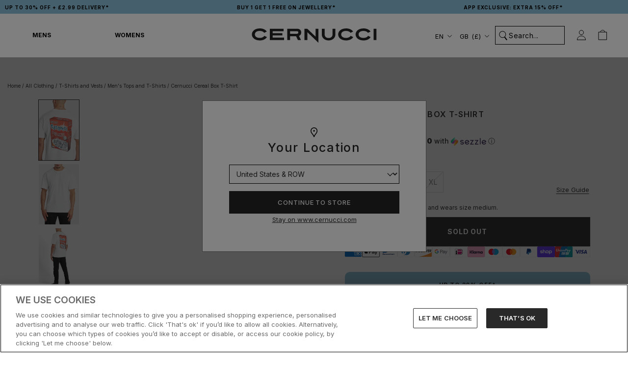

--- FILE ---
content_type: text/html; charset=utf-8
request_url: https://www.cernucci.com/products/cernucci-cereal-box-t-shirt-dc
body_size: 129497
content:
<!doctype html>

<html class="no-js" lang="en">
  <head>
    

    
    
    <!-- connect to GTM domain -->
    <link rel="dns-prefetch" href="https://www.googletagmanager.com/">
    <link rel="preconnect" href="https://www.googletagmanager.com">
    <!-- connect to domain of font files -->
    <link rel="preconnect" href="https://fonts.googleapis.com">
    <link rel="preconnect" href="https://fonts.gstatic.com" crossorigin>
    
    <script>
      window.YETT_BLACKLIST = [
        /www\.googletagmanager\.com/,
        /staticw2\.yotpo\.com/,
        /analytics\.tiktok\.com/,
        /connect\.facebook\.net/,
        /fonts\.googleapis\.com/,
      ];
    </script>
    
    
    <script src="//www.cernucci.com/cdn/shop/t/953/assets/yett.min.modern.js?v=105791601150048228301768839888"></script>
    

    
    
    <!-- optionally increase loading priority -->
    <link
      rel="preload"
      as="style"
      href="https://fonts.googleapis.com/css2?family=Inter:wght@400;500;600;700&display=swap"
    >
    <!-- async CSS -->
    <link
      rel="stylesheet"
      media="print"
      onload="this.onload=null;this.removeAttribute('media');"
      href="https://fonts.googleapis.com/css2?family=Inter:wght@400;500;600;700&display=swap"
    >
    <!-- no-JS fallback -->
    <noscript>
      <link
        rel="stylesheet"
        href="https://fonts.googleapis.com/css2?family=Inter:wght@400;500;600;700&display=swap"
      >
    </noscript>
    

    <script type="lazyload2">
      (function (w, d, s, r, n) {
        w.TrustpilotObject = n;
        w[n] =
          w[n] ||
          function () {
            (w[n].q = w[n].q || []).push(arguments);
          };
        a = d.createElement(s);
        a.async = 1;
        a.src = r;
        a.type = 'text/java' + s;
        f = d.getElementsByTagName(s)[0];
        f.parentNode.insertBefore(a, f);
      })(window, document, 'script', 'https://invitejs.trustpilot.com/tp.min.js', 'tp');
      tp('register', 'd0cXDBw4LJlRolkq');
    </script>

    <script type="text/javascript">
      (function (c, l, a, r, i, t, y) {
        c[a] =
          c[a] ||
          function () {
            (c[a].q = c[a].q || []).push(arguments);
          };
        t = l.createElement(r);
        t.async = 1;
        t.src = 'https://www.clarity.ms/tag/' + i;
        y = l.getElementsByTagName(r)[0];
        y.parentNode.insertBefore(t, y);
      })(window, document, 'clarity', 'script', 'j8uv80lwcn');
      clarity('set', 'key', 'value');
    </script>

    
      <!-- Consent Mode Defaults -->
      <script>
        // Define dataLayer and the gtag function.
        window.dataLayer = window.dataLayer || [];

        function gtag() {
          dataLayer.push(arguments);
        }

        // Default ad_storage to 'denied'.
        gtag('consent', 'default', {
          ad_personalization: 'denied',
          ad_storage: 'denied',
          ad_user_data: 'denied',
          analytics_storage: 'denied',
          wait_for_update: 2000,
        });
        gtag('set', 'ads_data_redaction', true);
      </script>
      <!-- End Consent Mode Defaults -->
      
      
      <!-- OneTrust Cookies Consent Notice start for www.cernucci.com -->
      <script
        src="https://cdn.cookielaw.org/scripttemplates/otSDKStub.js"
        type="text/javascript"
        charset="UTF-8"
        data-language="en"
        data-domain-script="31b5dccc-7e4c-4734-bd32-e6c6fb46244d"
        defer
      ></script>
      
      <script type="text/javascript">
        function OptanonWrapper() {}
      </script>
      <!-- OneTrust Cookies Consent Notice end for www.cernucci.com -->
    

    <!-- Google Tag Manager -->
    <script>
      (function (w, d, s, l, i) {
        w[l] = w[l] || [];
        w[l].push({
          'gtm.start': new Date().getTime(),
          event: 'gtm.js',
        });
        var f = d.getElementsByTagName(s)[0],
          j = d.createElement(s),
          dl = l != 'dataLayer' ? '&l=' + l : '';
        j.async = true;
        j.src = 'https://www.googletagmanager.com/gtm.js?id=' + i + dl;
        f.parentNode.insertBefore(j, f);
      })(window, document, 'script', 'dataLayer', 'GTM-WHQ298V');
    </script>
    <!-- End Google Tag Manager -->

    <!-- Google tag (gtag.js) -->
    
    
    <script async src="https://www.googletagmanager.com/gtag/js?id=AW-737706799"></script>
    <script async src="https://www.googletagmanager.com/gtag/js?id=AW-11422249070"></script>
    <script async src="https://www.googletagmanager.com/gtag/js?id=AW-11422183581"></script>
    
    <script>
      window.dataLayer = window.dataLayer || [];

      function gtag() {
        dataLayer.push(arguments);
      }

      gtag('js', new Date());
      gtag('config', 'AW-737706799');
      gtag('config', 'AW-11422249070');
      gtag('config', 'AW-11422183581');
    </script>

    
  <script>
    window.rumv =
      window.rumv ||
      function () {
        (window.rumv.q = window.rumv.q || []).push(arguments);
      };
    (function (rum, vi, si, on) {
      var s = JSON.parse(sessionStorage.getItem('rumv') || '{"pageviews":0}');
      s.pageviews++;
      function isSafari() {
        var userAgent = navigator.userAgent.toLowerCase();
        return userAgent.indexOf('safari') > -1 && userAgent.indexOf('chrome') === -1;
      }
      if (isSafari()) {
        return;
      }
      function allowRum(pathname) {
        var deviceType = /Mobi|Android/i.test(navigator.userAgent)
          ? 'm'
          : /Tablet|iPad/i.test(navigator.userAgent)
            ? 't'
            : 'd';
        var rumMatches = [
          // [ regex, samplingrate(s) ]
          ['^/', 50],
        ];
        for (var i = 0; i < rumMatches.length; i++) {
          if (pathname.match(rumMatches[i][0])) {
            var rate = ~~(rumMatches[i][1][deviceType] || rumMatches[i][1]);
            return Math.floor(Math.random() * 100) < rate;
          }
        }

        return false;
      }
      if (s.dnt || (!s.urls && !allowRum(window.location.pathname))) {
        s.dnt = 1;
        return sessionStorage.setItem('rumv', JSON.stringify(s));
      }
      if (s.urls && s.regex && (s.page = eval('(' + s.regex + ')')(s.urls, vi.location.pathname)) && !s.page.type) {
        return sessionStorage.setItem('rumv', JSON.stringify(s));
      }

      vi.rumv.storage = s;
      var head = si.querySelector('head'),
        js = si.createElement('script');
      js.src = 'https://d5yoctgpv4cpx.cloudfront.net/' + rum + '/v4-' + vi.location.hostname + '.js';
      head.appendChild(js);
    })('RUM-79B41FCD30', window, document, 'cernucci.com');
  </script>


    


    

    
    
    
    
    
    

    

    

      <link rel="alternate" hreflang="x-default" href="https://www.cernucci.com/products/cernucci-cereal-box-t-shirt-dc">
      <link rel="alternate" hreflang="en-GB" href="https://www.cernucci.com/products/cernucci-cereal-box-t-shirt-dc">
      <link rel="alternate" hreflang="en-AU" href="https://us.cernucci.com/products/cernucci-cereal-box-t-shirt-dc">
      <link rel="alternate" hreflang="en-CA" href="https://us.cernucci.com/products/cernucci-cereal-box-t-shirt-dc">
      <link rel="alternate" hreflang="en-US" href="https://us.cernucci.com/products/cernucci-cereal-box-t-shirt-dc">

      
      
      
        <link rel="alternate" hreflang="de" href="https://www.cernucci.com/de/products/cernucci-cereal-box-t-shirt-dc">
      
      
    

    <meta name="google-site-verification" content="nO1hT-u1z61UtaCH-ld6eVzBIZ0Wp8e8_5rWrA8KWJc">
    <meta name="p:domain_verify" content="b754c7b885893fc88e41f23902c6b69b">

    <meta
      name="tapcart-banner:appIcon"
      content="https://storage.googleapis.com/tapcart-150607.appspot.com/7ef270e5bc2b346263dd5f04673800e9_i.png"
    >

    
<link rel="preconnect" href="https://fonts.shopifycdn.com/">
<link rel="dns-prefetch" href="https://fonts.shopifycdn.com">
<link rel="dns-prefetch" href="https://cdn.shopify.com">
<link rel="dns-prefetch" href="https://v.shopify.com">
<link rel="dns-prefetch" href="https://cdn.shopifycloud.com">


<script>
  let array = [];
  function x_parentNode_insertBefore(src) {
    if (typeof isUnblocked != 'undefined') {
      if (isUnblocked == true) {
        var script = document.createElement('script');
        script.src = src;
        document.getElementsByTagName('head')[0].appendChild(script);
      }
    }

    array.push(src);
  }
  function first_parentNode_insertBefore(src) {
    if (typeof isUnblocked != 'undefined') {
      if (isUnblocked == true) {
        var script = document.createElement('script');
        script.src = src;
        document.getElementsByTagName('head')[0].appendChild(script);
      }
    }

    array.push(src);
  }
</script>
<style>
  @media (max-width: 767px) {
    .media-lcp {
      opacity: 1 !important;
    }
    iframe#preview-bar-iframe {
      height: 90px;
    }
  }
  iframe#preview-bar-iframe {
    height: 60px;
  }
</style>
<script>
  var _0x5349 = [
    'platform',
    'classList',
    'createElement',
    'attributes',
    'No-optimization',
    'removeChild',
    'getElementById',
    'data-srcset',
    'readyState',
    '8233rrwTlW',
    'checkout',
    'mousemove',
    'top',
    'srcset',
    'dataset',
    'location',
    'v-you.myshopify.com',
    'dispatchEvent',
    'Linux\x20x86_64',
    'width',
    'querySelectorAll',
    '.lazybg',
    'appendChild',
    'data-src',
    'insertBefore',
    'rel',
    'lazybg',
    'stylesheet',
    '1897690eBdiuW',
    'lazy2',
    'setAttribute',
    'scroll',
    'wnw_load',
    'link[data-href]',
    'img.lazy2',
    'body',
    'onload',
    'Optimization-Start',
    'nextSibling',
    'innerHTML',
    '572171GEjXnu',
    'mobsrc',
    'innerHeight',
    'getAttribute',
    'script[type=lazyload2]',
    'forEach',
    '805408pNJrvU',
    '9995jWVcqK',
    'log',
    'script',
    'remove',
    'DOMContentLoaded',
    'src',
    'data-href',
    'onreadystatechange',
    'iframe',
    'touchstart',
    '1165575NTzyQw',
    'nodeName',
    'mobstyle',
    '1004847ImCLpH',
    'cart',
    'indexOf',
    'open',
    'type',
    'length',
    'initEvent',
    '11FWFliM',
    'parentNode',
    '1gIAEGT',
    'style[type=lazyload2]',
    'value',
    'addEventListener',
    'onerror',
    'href',
    'nodeValue',
    'style',
    'createEvent',
    'name',
  ];
  var _0x4e3b0e = _0x1e4d;
  (function (_0x318486, _0x20ec39) {
    var _0x5a5f79 = _0x1e4d;
    while (!![]) {
      try {
        var _0x3580bf =
          parseInt(_0x5a5f79(0x15f)) +
          parseInt(_0x5a5f79(0x11c)) * -parseInt(_0x5a5f79(0x162)) +
          -parseInt(_0x5a5f79(0x154)) +
          -parseInt(_0x5a5f79(0x14e)) +
          -parseInt(_0x5a5f79(0x11a)) * parseInt(_0x5a5f79(0x12f)) +
          parseInt(_0x5a5f79(0x155)) +
          parseInt(_0x5a5f79(0x142));
        if (_0x3580bf === _0x20ec39) break;
        else _0x318486['push'](_0x318486['shift']());
      } catch (_0x1561c2) {
        _0x318486['push'](_0x318486['shift']());
      }
    }
  })(_0x5349, 0x928cf);
  var src,
    srcset,
    windowWidth,
    critical2,
    lazyBackground,
    lazyIframe,
    lazybg,
    xmlhttp,
    s,
    i,
    flag = 0x1,
    lazy_load_by_px = 0xc8,
    external_single_loaded = 0x1;
  function wnw_init() {
    flag &&
      ((flag = 0x0),
      lazyLoadImg(),
      lazyLoadBackground(),
      lazyLoadStyle(),
      lazyLoadCss(),
      load_all_js(),
      lazyLoadIframe());
  }
  function insertAfter(_0x1cda90, _0x55535b) {
    var _0x2c0125 = _0x1e4d;
    _0x55535b['parentNode'][_0x2c0125(0x13e)](_0x1cda90, _0x55535b[_0x2c0125(0x14c)]);
  }
  function lazyLoadImg() {
    var _0x42338f = _0x1e4d,
      _0x3d7592 = document['querySelectorAll'](_0x42338f(0x148)),
      _0x19867e = window[_0x42338f(0x150)];
    for (i = 0x0; i < _0x3d7592[_0x42338f(0x167)]; i++) {
      var _0x5ca606 = _0x3d7592[i]['getBoundingClientRect']();
      0x0 != _0x5ca606[_0x42338f(0x132)] &&
        _0x5ca606[_0x42338f(0x132)] - _0x19867e < lazy_load_by_px &&
        ((src =
          windowWidth < 0x258
            ? void 0x0 === _0x3d7592[i]['dataset'][_0x42338f(0x14f)]
              ? _0x3d7592[i][_0x42338f(0x134)][_0x42338f(0x15a)]
              : _0x3d7592[i][_0x42338f(0x134)]['mobsrc']
            : void 0x0 === _0x3d7592[i][_0x42338f(0x134)]['src']
              ? _0x3d7592[i][_0x42338f(0x15a)]
              : _0x3d7592[i]['dataset'][_0x42338f(0x15a)]),
        (srcset = _0x3d7592[i]['getAttribute'](_0x42338f(0x12d))
          ? _0x3d7592[i][_0x42338f(0x151)](_0x42338f(0x12d))
          : ''),
        null != src && '' != src && (_0x3d7592[i][_0x42338f(0x15a)] = src),
        null != srcset && '' != srcset && (_0x3d7592[i][_0x42338f(0x133)] = srcset),
        _0x3d7592[i][_0x42338f(0x127)]['remove'](_0x42338f(0x143)));
    }
  }
  function lazyLoadBackground() {
    var _0x2e4c80 = _0x1e4d;
    (lazyBackground = document[_0x2e4c80(0x13a)](_0x2e4c80(0x13b)))['forEach'](function (_0x161bf9) {
      var _0x901a37 = _0x2e4c80;
      null !=
        (lazybg =
          windowWidth < 0x258
            ? void 0x0 === _0x161bf9[_0x901a37(0x134)][_0x901a37(0x161)]
              ? _0x161bf9['dataset'][_0x901a37(0x123)]
              : _0x161bf9[_0x901a37(0x134)][_0x901a37(0x161)]
            : void 0x0 === _0x161bf9['dataset'][_0x901a37(0x123)]
              ? _0x161bf9[_0x901a37(0x123)]
              : _0x161bf9[_0x901a37(0x134)][_0x901a37(0x123)]) &&
        '' != lazybg &&
        (_0x161bf9[_0x901a37(0x123)] = lazybg),
        _0x161bf9[_0x901a37(0x127)][_0x901a37(0x158)](_0x901a37(0x140));
    });
  }
  function _0x1e4d(_0x3a6758, _0x5f5137) {
    return (
      (_0x1e4d = function (_0x534934, _0x1e4d5f) {
        _0x534934 = _0x534934 - 0x11a;
        var _0x66f7bd = _0x5349[_0x534934];
        return _0x66f7bd;
      }),
      _0x1e4d(_0x3a6758, _0x5f5137)
    );
  }
  function lazyLoadCss() {
    var _0x21a695 = _0x1e4d,
      _0x2dd222 = document['querySelectorAll'](_0x21a695(0x147));
    for (i = 0x0; i < _0x2dd222[_0x21a695(0x167)]; i++) {
      var _0x2beb2b = document[_0x21a695(0x128)]('link');
      (_0x2beb2b[_0x21a695(0x121)] = _0x2dd222[i][_0x21a695(0x151)](_0x21a695(0x15b))),
        (_0x2beb2b[_0x21a695(0x13f)] = _0x21a695(0x141)),
        delete _0x2dd222[i][_0x21a695(0x134)][_0x21a695(0x121)],
        _0x2dd222[i][_0x21a695(0x11b)][_0x21a695(0x13e)](_0x2beb2b, _0x2dd222[i]),
        _0x2dd222[i][_0x21a695(0x11b)][_0x21a695(0x12b)](_0x2dd222[i]);
    }
  }
  function lazyLoadStyle() {
    var _0x4445ce = _0x1e4d,
      _0x10d154 = document[_0x4445ce(0x13a)](_0x4445ce(0x11d));
    for (i = 0x0; i < _0x10d154['length']; i++) {
      var _0x66eff5 = document[_0x4445ce(0x128)]('style');
      (_0x66eff5[_0x4445ce(0x14d)] = _0x10d154[i]['innerHTML']),
        _0x10d154[i]['parentNode'][_0x4445ce(0x13e)](_0x66eff5, _0x10d154[i]),
        _0x10d154[i][_0x4445ce(0x11b)][_0x4445ce(0x12b)](_0x10d154[i]);
    }
  }
  function lazyLoadIframe() {
    var _0x194d37 = _0x1e4d;
    (lazyIframe = document['querySelectorAll'](_0x194d37(0x15d)))['forEach'](function (_0x4a075f) {
      var _0x41001f = _0x194d37;
      null != _0x4a075f[_0x41001f(0x134)][_0x41001f(0x15a)] &&
        '' != _0x4a075f[_0x41001f(0x134)]['src'] &&
        (_0x4a075f[_0x41001f(0x15a)] = _0x4a075f[_0x41001f(0x134)]['src']);
    });
  }
  function w3_load_js_uri(_0x148fa8) {
    var _0x460652 = _0x1e4d,
      _0x2764c7 = document[_0x460652(0x128)]('script');
    if (void 0x0 !== _0x148fa8[_0x460652(0x129)]) {
      for (
        var _0x2c3b71, _0x39c8e4 = 0x0, _0x4554a3 = _0x148fa8[_0x460652(0x129)], _0x37f424 = _0x4554a3['length'];
        _0x39c8e4 < _0x37f424;
        _0x39c8e4++
      )
        _0x460652(0x13d) != (_0x2c3b71 = _0x4554a3[_0x39c8e4])[_0x460652(0x160)] &&
          _0x460652(0x166) != _0x2c3b71['nodeName'] &&
          _0x2764c7[_0x460652(0x144)](_0x2c3b71[_0x460652(0x160)], _0x2c3b71[_0x460652(0x122)]);
    }
    return (
      (_0x2764c7[_0x460652(0x15a)] = _0x148fa8[_0x460652(0x151)]('data-src')),
      insertAfter(_0x2764c7, _0x148fa8),
      delete _0x148fa8[_0x460652(0x134)][_0x460652(0x15a)],
      delete _0x148fa8[_0x460652(0x166)],
      _0x148fa8[_0x460652(0x11b)]['removeChild'](_0x148fa8),
      _0x2764c7
    );
  }
  function w3_load_inline_js_single(_0x49f9d9) {
    var _0x150603 = _0x1e4d;
    if (!external_single_loaded)
      return (
        setTimeout(function () {
          w3_load_inline_js_single(_0x49f9d9);
        }, 0xc8),
        !0x1
      );
    for (
      var _0x4ea3ca = document[_0x150603(0x128)](_0x150603(0x157)), _0x2fd8ed = 0x0;
      _0x2fd8ed < _0x49f9d9[_0x150603(0x129)][_0x150603(0x167)];
      _0x2fd8ed++
    ) {
      var _0x34040a = _0x49f9d9['attributes'][_0x2fd8ed];
      'type' != _0x34040a[_0x150603(0x125)] &&
        _0x4ea3ca[_0x150603(0x144)](_0x34040a[_0x150603(0x125)], _0x34040a[_0x150603(0x11e)]);
    }
    (_0x4ea3ca[_0x150603(0x14d)] = _0x49f9d9[_0x150603(0x14d)]),
      insertAfter(_0x4ea3ca, _0x49f9d9),
      _0x49f9d9[_0x150603(0x11b)][_0x150603(0x12b)](_0x49f9d9);
  }
  function lazyLoadScripts() {
    var _0x533c52 = _0x1e4d,
      _0x389c71 = document['querySelectorAll'](_0x533c52(0x152));
    if (!(_0x389c71[_0x533c52(0x167)] < 0x1)) {
      if (null !== _0x389c71[0x0][_0x533c52(0x151)]('data-src')) {
        var _0x50aa84 = w3_load_js_uri(_0x389c71[0x0]);
        (_0x50aa84['onload'] = function () {
          lazyLoadScripts();
        }),
          (_0x50aa84[_0x533c52(0x120)] = function () {
            lazyLoadScripts();
          });
      } else w3_load_inline_js_single(_0x389c71[0x0]), lazyLoadScripts();
    }
  }
  function lazyLoadCss2(_0x4ad726, _0x282419) {
    var _0x10d71e = _0x1e4d;
    ((xmlhttp = new XMLHttpRequest())[_0x10d71e(0x15c)] = function () {
      var _0x252251 = _0x10d71e;
      0x4 == this[_0x252251(0x12e)] &&
        0xc8 == this['status'] &&
        (document[_0x252251(0x12c)](_0x282419)[_0x252251(0x14d)] = this['responseText']);
    }),
      xmlhttp[_0x10d71e(0x165)]('GET', _0x4ad726, !0x0),
      xmlhttp['send']();
  }
  function lazyLoadJS(_0x198984) {
    var _0x535c61 = _0x1e4d;
    ((s = document[_0x535c61(0x128)](_0x535c61(0x157)))[_0x535c61(0x15a)] = _0x198984),
      (s[_0x535c61(0x14a)] = function () {
        var _0x5d388a = _0x535c61;
        document[_0x5d388a(0x149)][_0x5d388a(0x13c)](s);
      });
  }
  function load_all_js() {
    var _0xd13b25 = _0x1e4d;
    window[_0xd13b25(0x135)][_0xd13b25(0x121)][_0xd13b25(0x164)](_0xd13b25(0x136)) > -0x1 ||
    window[_0xd13b25(0x135)][_0xd13b25(0x121)][_0xd13b25(0x164)](_0xd13b25(0x163)) > -0x1 ||
    window[_0xd13b25(0x135)][_0xd13b25(0x121)][_0xd13b25(0x164)](_0xd13b25(0x130)) > -0x1
      ? console[_0xd13b25(0x156)](_0xd13b25(0x12a))
      : (console['log'](_0xd13b25(0x14b)),
        setTimeout(function () {
          var _0x50678a = _0xd13b25,
            _0x10fe5d = new Event(_0x50678a(0x146));
          window[_0x50678a(0x137)](_0x10fe5d);
        }, 0xc8)),
      lazyLoadScripts(),
      setTimeout(function () {
        var _0x2e1549 = _0xd13b25,
          _0x2db5a2 = document[_0x2e1549(0x124)]('Event');
        _0x2db5a2[_0x2e1549(0x168)]('DOMContentLoaded2', !0x0, !0x0),
          window['document'][_0x2e1549(0x137)](_0x2db5a2),
          (critical2 = document[_0x2e1549(0x13a)]('.critical2'))[_0x2e1549(0x153)](function (_0xcfee60) {
            var _0x35fc27 = _0x2e1549;
            _0xcfee60[_0x35fc27(0x14d)] = '';
          });
      }, 0xbb8);
  }
  document[_0x4e3b0e(0x11f)](_0x4e3b0e(0x159), function () {
    var _0x3302c2 = _0x4e3b0e;
    (windowWidth = screen[_0x3302c2(0x139)]),
      window['addEventListener'](_0x3302c2(0x145), function () {
        lazyLoadImg(), wnw_init();
      }),
      window[_0x3302c2(0x11f)](_0x3302c2(0x131), function () {
        lazyLoadImg(), wnw_init();
      }),
      _0x3302c2(0x138) != navigator[_0x3302c2(0x126)] && wnw_init(),
      window[_0x3302c2(0x11f)](_0x3302c2(0x15e), function () {
        lazyLoadImg(), wnw_init();
      });
  });
</script>

<script src="//www.cernucci.com/cdn/shop/t/953/assets/jquery.min.js?v=89264165447073588911768839828"></script>



    

    <script>
      const observer1 = new MutationObserver((mutations) => {
        mutations.forEach(({ addedNodes }) => {
          addedNodes.forEach((node) => {
            // For each added script tag
            if (node.nodeType === 1 && node.tagName === 'SCRIPT') {
              const src = node.src || '';
              const type = node.type;

              if (
                node.innerHTML.includes('yotpo.com/SABIk2mbXiXmD1WV0SkkAOGmeeDIsPWZUeY9mERw/widget.js') &&
                type == 'text/javascript' &&
                node.id != 'customScript1'
              ) {
                let blockingScriptInnerHTML = node.innerHTML;
                node.remove();
                setTimeout(function () {
                  // Create a new script element
                  var script = document.createElement('script');

                  // Set the content of the script element
                  script.setAttribute('id', 'customScript1');
                  script.innerHTML = blockingScriptInnerHTML;
                  // Append the script element to the body
                  document.body.appendChild(script);
                }, 3000);
              }
            }
          });
        });
      });

      // Starts the monitoring
      observer1.observe(document.documentElement, {
        childList: true,
        subtree: true,
      });
    </script>

    <meta charset="utf-8">
    <meta http-equiv="X-UA-Compatible" content="IE=edge,chrome=1">
    <meta
      name="viewport"
      content="width=device-width, initial-scale=1.0, height=device-height, minimum-scale=1.0, maximum-scale=1.0"
    >
    <meta name="theme-color" content="">

    <title>
      
        Cernucci Cereal Box T-Shirt
        
        
      
    </title><meta name="description" content="Design Competition T-Shirt - Cernucci Cereal Box graphic t-shirt in a medium weight soft touch jersey. Inspiration behind the design: &quot;I was studying in college an illustration technique called dual function, with this in mind I thought of a dual function for one of your products. Then I came up with the idea of the ri"><link rel="shortcut icon" href="//www.cernucci.com/cdn/shop/files/Untitled_design_-_2022-07-20T090122.472.png?v=1658304094&width=96" type="image/png"><meta property="og:type" content="product">
  <meta property="og:title" content="Cernucci Cereal Box T-Shirt"><meta property="og:image" content="http://www.cernucci.com/cdn/shop/files/V6-TSHIRTCOMP02_151.jpg?v=1689241974&width=1024">
    <meta property="og:image:secure_url" content="https://www.cernucci.com/cdn/shop/files/V6-TSHIRTCOMP02_151.jpg?v=1689241974&width=1024">
    <meta property="og:image:width" content="1366">
    <meta property="og:image:height" content="2048"><meta
    property="product:price:amount"
    content="39.99"
  >
  <meta property="product:price:currency" content="GBP"><meta property="og:description" content="Design Competition T-Shirt - Cernucci Cereal Box graphic t-shirt in a medium weight soft touch jersey. Inspiration behind the design: &quot;I was studying in college an illustration technique called dual function, with this in mind I thought of a dual function for one of your products. Then I came up with the idea of the ri"><meta property="og:url" content="https://www.cernucci.com/products/cernucci-cereal-box-t-shirt-dc">
<meta property="og:site_name" content="Cernucci"><meta name="twitter:card" content="summary"><meta name="twitter:title" content="Cernucci Cereal Box T-Shirt">
  <meta name="twitter:description" content="Design Competition T-Shirt  - Cernucci Cereal Box graphic t-shirt in a medium weight soft touch jersey. 
Inspiration behind the design: &quot;I was studying in college an illustration technique called dual function, with this in mind I thought of a dual function for one of your products. Then I came up with the idea of the rings as cereal.&quot;






White t-shirt
Relaxed fit 
Crew neckline
Front tonal embroidery

Back print







Model measures 6ft 1 and wears size medium.


Composition: 100% Cotton">
  <meta
    name="twitter:image"
    content="https://www.cernucci.com/cdn/shop/files/V6-TSHIRTCOMP02_151.jpg?crop=center&height=600&v=1689241974&width=600"
  >
    <style>
  @font-face {
  font-family: Inter;
  font-weight: 500;
  font-style: normal;
  font-display: fallback;
  src: url("//www.cernucci.com/cdn/fonts/inter/inter_n5.d7101d5e168594dd06f56f290dd759fba5431d97.woff2") format("woff2"),
       url("//www.cernucci.com/cdn/fonts/inter/inter_n5.5332a76bbd27da00474c136abb1ca3cbbf259068.woff") format("woff");
}

  @font-face {
  font-family: "Nunito Sans";
  font-weight: 400;
  font-style: normal;
  font-display: fallback;
  src: url("//www.cernucci.com/cdn/fonts/nunito_sans/nunitosans_n4.0276fe080df0ca4e6a22d9cb55aed3ed5ba6b1da.woff2") format("woff2"),
       url("//www.cernucci.com/cdn/fonts/nunito_sans/nunitosans_n4.b4964bee2f5e7fd9c3826447e73afe2baad607b7.woff") format("woff");
}


  @font-face {
  font-family: "Nunito Sans";
  font-weight: 700;
  font-style: normal;
  font-display: fallback;
  src: url("//www.cernucci.com/cdn/fonts/nunito_sans/nunitosans_n7.25d963ed46da26098ebeab731e90d8802d989fa5.woff2") format("woff2"),
       url("//www.cernucci.com/cdn/fonts/nunito_sans/nunitosans_n7.d32e3219b3d2ec82285d3027bd673efc61a996c8.woff") format("woff");
}

  @font-face {
  font-family: "Nunito Sans";
  font-weight: 400;
  font-style: italic;
  font-display: fallback;
  src: url("//www.cernucci.com/cdn/fonts/nunito_sans/nunitosans_i4.6e408730afac1484cf297c30b0e67c86d17fc586.woff2") format("woff2"),
       url("//www.cernucci.com/cdn/fonts/nunito_sans/nunitosans_i4.c9b6dcbfa43622b39a5990002775a8381942ae38.woff") format("woff");
}

  @font-face {
  font-family: "Nunito Sans";
  font-weight: 700;
  font-style: italic;
  font-display: fallback;
  src: url("//www.cernucci.com/cdn/fonts/nunito_sans/nunitosans_i7.8c1124729eec046a321e2424b2acf328c2c12139.woff2") format("woff2"),
       url("//www.cernucci.com/cdn/fonts/nunito_sans/nunitosans_i7.af4cda04357273e0996d21184432bcb14651a64d.woff") format("woff");
}


  :root {
    --heading-font-family : Inter, sans-serif;
    --heading-font-weight : 500;
    --heading-font-style  : normal;

    --text-font-family : "Nunito Sans", sans-serif;
    --text-font-weight : 400;
    --text-font-style  : normal;

    --base-text-font-size   : 14px;
    --default-text-font-size: 14px;--background          : #ffffff;
    --background-rgb      : 255, 255, 255;
    --light-background    : #ffffff;
    --light-background-rgb: 255, 255, 255;
    --heading-color       : #252525;
    --text-color          : #292929;
    --text-color-rgb      : 41, 41, 41;
    --text-color-light    : #787878;
    --text-color-light-rgb: 120, 120, 120;
    --link-color          : #787878;
    --link-color-rgb      : 120, 120, 120;
    --border-color        : #dfdfdf;
    --border-color-rgb    : 223, 223, 223;

    --button-background    : #252525;
    --button-background-rgb: 37, 37, 37;
    --button-text-color    : #ffffff;

    --header-background       : #ffffff;
    --header-heading-color    : #252525;
    --header-light-text-color : #ffffff;
    --header-border-color     : #dedede;

    --footer-background    : #252525;
    --footer-text-color    : #f5f5f5;
    --footer-heading-color : #f5f5f5;
    --footer-border-color  : #444444;

    --navigation-background      : #f5f5f5;
    --navigation-background-rgb  : 245, 245, 245;
    --navigation-text-color      : #252525;
    --navigation-text-color-light: rgba(37, 37, 37, 0.5);
    --navigation-border-color    : rgba(37, 37, 37, 0.25);

    --newsletter-popup-background     : #252525;
    --newsletter-popup-text-color     : #f5f5f5;
    --newsletter-popup-text-color-rgb : 245, 245, 245;

    --secondary-elements-background       : #fff5f5;
    --secondary-elements-background-rgb   : 255, 245, 245;
    --secondary-elements-text-color       : #f5f5f5;
    --secondary-elements-text-color-light : rgba(245, 245, 245, 0.5);
    --secondary-elements-border-color     : rgba(245, 245, 245, 0.25);

    --product-sale-price-color    : #f94c43;
    --product-sale-price-color-rgb: 249, 76, 67;
    --product-star-rating: #f2cc5c;

    /* Shopify related variables */
    --payment-terms-background-color: #ffffff;

    --discount-price-color: #52b06f;

    /* Products */

    --horizontal-spacing-four-products-per-row: 7px;
        --horizontal-spacing-two-products-per-row : 7px;

    --vertical-spacing-four-products-per-row: 40px;
        --vertical-spacing-two-products-per-row : 50px;

    /* Animation */
    --drawer-transition-timing: cubic-bezier(0.645, 0.045, 0.355, 1);
    --header-base-height: 80px; /* We set a default for browsers that do not support CSS variables */

    /* Cursors */
    --cursor-zoom-in-svg    : url(//www.cernucci.com/cdn/shop/t/953/assets/cursor-zoom-in.svg?v=151566128294016066061768839801);
    --cursor-zoom-in-2x-svg : url(//www.cernucci.com/cdn/shop/t/953/assets/cursor-zoom-in-2x.svg?v=176828636786777124621768839799);
  }
</style>

<script>
  // IE11 does not have support for CSS variables, so we have to polyfill them
  if (!(((window || {}).CSS || {}).supports && window.CSS.supports('(--a: 0)'))) {
    const script = document.createElement('script');
    script.type = 'text/javascript';
    script.src = 'https://cdn.jsdelivr.net/npm/css-vars-ponyfill@2';
    script.onload = function () {
      cssVars({});
    };

    document.getElementsByTagName('head')[0].appendChild(script);
  }
</script>


    <script>window.performance && window.performance.mark && window.performance.mark('shopify.content_for_header.start');</script><meta name="facebook-domain-verification" content="8o19xjyxtmfdmbph23805gdtxup4l9">
<meta name="facebook-domain-verification" content="h3t5gqfqilh548hpw9kpxbnghj4xk4">
<meta id="shopify-digital-wallet" name="shopify-digital-wallet" content="/22696193/digital_wallets/dialog">
<meta name="shopify-checkout-api-token" content="93e9d5bf7846a49e84591df5f8fac8da">
<meta id="in-context-paypal-metadata" data-shop-id="22696193" data-venmo-supported="false" data-environment="production" data-locale="en_US" data-paypal-v4="true" data-currency="GBP">
<link rel="alternate" type="application/json+oembed" href="https://www.cernucci.com/products/cernucci-cereal-box-t-shirt-dc.oembed">
<script async="async" src="/checkouts/internal/preloads.js?locale=en-GB"></script>
<link rel="preconnect" href="https://shop.app" crossorigin="anonymous">
<script async="async" src="https://shop.app/checkouts/internal/preloads.js?locale=en-GB&shop_id=22696193" crossorigin="anonymous"></script>
<script id="apple-pay-shop-capabilities" type="application/json">{"shopId":22696193,"countryCode":"GB","currencyCode":"GBP","merchantCapabilities":["supports3DS"],"merchantId":"gid:\/\/shopify\/Shop\/22696193","merchantName":"Cernucci","requiredBillingContactFields":["postalAddress","email","phone"],"requiredShippingContactFields":["postalAddress","email","phone"],"shippingType":"shipping","supportedNetworks":["visa","maestro","masterCard","amex","discover","elo"],"total":{"type":"pending","label":"Cernucci","amount":"1.00"},"shopifyPaymentsEnabled":true,"supportsSubscriptions":true}</script>
<script id="shopify-features" type="application/json">{"accessToken":"93e9d5bf7846a49e84591df5f8fac8da","betas":["rich-media-storefront-analytics"],"domain":"www.cernucci.com","predictiveSearch":true,"shopId":22696193,"locale":"en"}</script>
<script>var Shopify = Shopify || {};
Shopify.shop = "cernucci.myshopify.com";
Shopify.locale = "en";
Shopify.currency = {"active":"GBP","rate":"1.0"};
Shopify.country = "GB";
Shopify.theme = {"name":"evening std del ","id":183920001405,"schema_name":"Prestige","schema_version":"5.6.2","theme_store_id":null,"role":"main"};
Shopify.theme.handle = "null";
Shopify.theme.style = {"id":null,"handle":null};
Shopify.cdnHost = "www.cernucci.com/cdn";
Shopify.routes = Shopify.routes || {};
Shopify.routes.root = "/";</script>
<script type="module">!function(o){(o.Shopify=o.Shopify||{}).modules=!0}(window);</script>
<script>!function(o){function n(){var o=[];function n(){o.push(Array.prototype.slice.apply(arguments))}return n.q=o,n}var t=o.Shopify=o.Shopify||{};t.loadFeatures=n(),t.autoloadFeatures=n()}(window);</script>
<script>
  window.ShopifyPay = window.ShopifyPay || {};
  window.ShopifyPay.apiHost = "shop.app\/pay";
  window.ShopifyPay.redirectState = null;
</script>
<script id="shop-js-analytics" type="application/json">{"pageType":"product"}</script>
<script defer="defer" async type="module" src="//www.cernucci.com/cdn/shopifycloud/shop-js/modules/v2/client.init-shop-cart-sync_BT-GjEfc.en.esm.js"></script>
<script defer="defer" async type="module" src="//www.cernucci.com/cdn/shopifycloud/shop-js/modules/v2/chunk.common_D58fp_Oc.esm.js"></script>
<script defer="defer" async type="module" src="//www.cernucci.com/cdn/shopifycloud/shop-js/modules/v2/chunk.modal_xMitdFEc.esm.js"></script>
<script type="module">
  await import("//www.cernucci.com/cdn/shopifycloud/shop-js/modules/v2/client.init-shop-cart-sync_BT-GjEfc.en.esm.js");
await import("//www.cernucci.com/cdn/shopifycloud/shop-js/modules/v2/chunk.common_D58fp_Oc.esm.js");
await import("//www.cernucci.com/cdn/shopifycloud/shop-js/modules/v2/chunk.modal_xMitdFEc.esm.js");

  window.Shopify.SignInWithShop?.initShopCartSync?.({"fedCMEnabled":true,"windoidEnabled":true});

</script>
<script>
  window.Shopify = window.Shopify || {};
  if (!window.Shopify.featureAssets) window.Shopify.featureAssets = {};
  window.Shopify.featureAssets['shop-js'] = {"shop-cart-sync":["modules/v2/client.shop-cart-sync_DZOKe7Ll.en.esm.js","modules/v2/chunk.common_D58fp_Oc.esm.js","modules/v2/chunk.modal_xMitdFEc.esm.js"],"init-fed-cm":["modules/v2/client.init-fed-cm_B6oLuCjv.en.esm.js","modules/v2/chunk.common_D58fp_Oc.esm.js","modules/v2/chunk.modal_xMitdFEc.esm.js"],"shop-cash-offers":["modules/v2/client.shop-cash-offers_D2sdYoxE.en.esm.js","modules/v2/chunk.common_D58fp_Oc.esm.js","modules/v2/chunk.modal_xMitdFEc.esm.js"],"shop-login-button":["modules/v2/client.shop-login-button_QeVjl5Y3.en.esm.js","modules/v2/chunk.common_D58fp_Oc.esm.js","modules/v2/chunk.modal_xMitdFEc.esm.js"],"pay-button":["modules/v2/client.pay-button_DXTOsIq6.en.esm.js","modules/v2/chunk.common_D58fp_Oc.esm.js","modules/v2/chunk.modal_xMitdFEc.esm.js"],"shop-button":["modules/v2/client.shop-button_DQZHx9pm.en.esm.js","modules/v2/chunk.common_D58fp_Oc.esm.js","modules/v2/chunk.modal_xMitdFEc.esm.js"],"avatar":["modules/v2/client.avatar_BTnouDA3.en.esm.js"],"init-windoid":["modules/v2/client.init-windoid_CR1B-cfM.en.esm.js","modules/v2/chunk.common_D58fp_Oc.esm.js","modules/v2/chunk.modal_xMitdFEc.esm.js"],"init-shop-for-new-customer-accounts":["modules/v2/client.init-shop-for-new-customer-accounts_C_vY_xzh.en.esm.js","modules/v2/client.shop-login-button_QeVjl5Y3.en.esm.js","modules/v2/chunk.common_D58fp_Oc.esm.js","modules/v2/chunk.modal_xMitdFEc.esm.js"],"init-shop-email-lookup-coordinator":["modules/v2/client.init-shop-email-lookup-coordinator_BI7n9ZSv.en.esm.js","modules/v2/chunk.common_D58fp_Oc.esm.js","modules/v2/chunk.modal_xMitdFEc.esm.js"],"init-shop-cart-sync":["modules/v2/client.init-shop-cart-sync_BT-GjEfc.en.esm.js","modules/v2/chunk.common_D58fp_Oc.esm.js","modules/v2/chunk.modal_xMitdFEc.esm.js"],"shop-toast-manager":["modules/v2/client.shop-toast-manager_DiYdP3xc.en.esm.js","modules/v2/chunk.common_D58fp_Oc.esm.js","modules/v2/chunk.modal_xMitdFEc.esm.js"],"init-customer-accounts":["modules/v2/client.init-customer-accounts_D9ZNqS-Q.en.esm.js","modules/v2/client.shop-login-button_QeVjl5Y3.en.esm.js","modules/v2/chunk.common_D58fp_Oc.esm.js","modules/v2/chunk.modal_xMitdFEc.esm.js"],"init-customer-accounts-sign-up":["modules/v2/client.init-customer-accounts-sign-up_iGw4briv.en.esm.js","modules/v2/client.shop-login-button_QeVjl5Y3.en.esm.js","modules/v2/chunk.common_D58fp_Oc.esm.js","modules/v2/chunk.modal_xMitdFEc.esm.js"],"shop-follow-button":["modules/v2/client.shop-follow-button_CqMgW2wH.en.esm.js","modules/v2/chunk.common_D58fp_Oc.esm.js","modules/v2/chunk.modal_xMitdFEc.esm.js"],"checkout-modal":["modules/v2/client.checkout-modal_xHeaAweL.en.esm.js","modules/v2/chunk.common_D58fp_Oc.esm.js","modules/v2/chunk.modal_xMitdFEc.esm.js"],"shop-login":["modules/v2/client.shop-login_D91U-Q7h.en.esm.js","modules/v2/chunk.common_D58fp_Oc.esm.js","modules/v2/chunk.modal_xMitdFEc.esm.js"],"lead-capture":["modules/v2/client.lead-capture_BJmE1dJe.en.esm.js","modules/v2/chunk.common_D58fp_Oc.esm.js","modules/v2/chunk.modal_xMitdFEc.esm.js"],"payment-terms":["modules/v2/client.payment-terms_Ci9AEqFq.en.esm.js","modules/v2/chunk.common_D58fp_Oc.esm.js","modules/v2/chunk.modal_xMitdFEc.esm.js"]};
</script>
<script>(function() {
  var isLoaded = false;
  function asyncLoad() {
    if (isLoaded) return;
    isLoaded = true;
    var urls = ["https:\/\/cdn-loyalty.yotpo.com\/loader\/ir2mF6ZJQ41eYtrbl4az_g.js?shop=cernucci.myshopify.com","https:\/\/cdn-scripts.signifyd.com\/shopify\/script-tag.js?shop=cernucci.myshopify.com","https:\/\/intg.snapchat.com\/shopify\/shopify-scevent-init.js?id=e37f769d-45e1-49bb-90b0-715afa20a655\u0026shop=cernucci.myshopify.com","https:\/\/cdn.tapcart.com\/webbridge-sdk\/webbridge.umd.js?shop=cernucci.myshopify.com","https:\/\/dr4qe3ddw9y32.cloudfront.net\/awin-shopify-integration-code.js?aid=22397\u0026v=shopifyApp_5.2.1\u0026ts=1749481765501\u0026shop=cernucci.myshopify.com","https:\/\/config.gorgias.chat\/bundle-loader\/01GYCBTD1ZDHHGEQG78G042A1G?source=shopify1click\u0026shop=cernucci.myshopify.com","https:\/\/cdn.pushowl.com\/latest\/sdks\/pushowl-shopify.js?subdomain=cernucci\u0026environment=production\u0026guid=02bf1980-0809-4b6c-9b99-5b006e62e890\u0026shop=cernucci.myshopify.com","https:\/\/cdn.9gtb.com\/loader.js?g_cvt_id=b261b63a-bd3c-4b1f-b846-f6b23988228c\u0026shop=cernucci.myshopify.com","\/\/backinstock.useamp.com\/widget\/17812_1767154523.js?category=bis\u0026v=6\u0026shop=cernucci.myshopify.com","https:\/\/s3.eu-west-1.amazonaws.com\/production-klarna-il-shopify-osm\/d3bc5d6366701989e2db5a93793900883f2d31a6\/cernucci.myshopify.com-1769029205660.js?shop=cernucci.myshopify.com"];
    for (var i = 0; i < urls.length; i++) {
      var s = document.createElement('script');
      s.type = 'text/javascript';
      s.async = true;
      s.src = urls[i];
      var x = document.getElementsByTagName('script')[0];
      x.parentNode.insertBefore(s, x);
    }
  };
  if(window.attachEvent) {
    window.attachEvent('onload', asyncLoad);
  } else {
    window.addEventListener('load', asyncLoad, false);
  }
})();</script>
<script id="__st">var __st={"a":22696193,"offset":0,"reqid":"3b67e375-eeed-44c1-bf57-90384cbca7a1-1769036164","pageurl":"www.cernucci.com\/products\/cernucci-cereal-box-t-shirt-dc","u":"a4cc1d244f3f","p":"product","rtyp":"product","rid":6834540675156};</script>
<script>window.ShopifyPaypalV4VisibilityTracking = true;</script>
<script id="captcha-bootstrap">!function(){'use strict';const t='contact',e='account',n='new_comment',o=[[t,t],['blogs',n],['comments',n],[t,'customer']],c=[[e,'customer_login'],[e,'guest_login'],[e,'recover_customer_password'],[e,'create_customer']],r=t=>t.map((([t,e])=>`form[action*='/${t}']:not([data-nocaptcha='true']) input[name='form_type'][value='${e}']`)).join(','),a=t=>()=>t?[...document.querySelectorAll(t)].map((t=>t.form)):[];function s(){const t=[...o],e=r(t);return a(e)}const i='password',u='form_key',d=['recaptcha-v3-token','g-recaptcha-response','h-captcha-response',i],f=()=>{try{return window.sessionStorage}catch{return}},m='__shopify_v',_=t=>t.elements[u];function p(t,e,n=!1){try{const o=window.sessionStorage,c=JSON.parse(o.getItem(e)),{data:r}=function(t){const{data:e,action:n}=t;return t[m]||n?{data:e,action:n}:{data:t,action:n}}(c);for(const[e,n]of Object.entries(r))t.elements[e]&&(t.elements[e].value=n);n&&o.removeItem(e)}catch(o){console.error('form repopulation failed',{error:o})}}const l='form_type',E='cptcha';function T(t){t.dataset[E]=!0}const w=window,h=w.document,L='Shopify',v='ce_forms',y='captcha';let A=!1;((t,e)=>{const n=(g='f06e6c50-85a8-45c8-87d0-21a2b65856fe',I='https://cdn.shopify.com/shopifycloud/storefront-forms-hcaptcha/ce_storefront_forms_captcha_hcaptcha.v1.5.2.iife.js',D={infoText:'Protected by hCaptcha',privacyText:'Privacy',termsText:'Terms'},(t,e,n)=>{const o=w[L][v],c=o.bindForm;if(c)return c(t,g,e,D).then(n);var r;o.q.push([[t,g,e,D],n]),r=I,A||(h.body.append(Object.assign(h.createElement('script'),{id:'captcha-provider',async:!0,src:r})),A=!0)});var g,I,D;w[L]=w[L]||{},w[L][v]=w[L][v]||{},w[L][v].q=[],w[L][y]=w[L][y]||{},w[L][y].protect=function(t,e){n(t,void 0,e),T(t)},Object.freeze(w[L][y]),function(t,e,n,w,h,L){const[v,y,A,g]=function(t,e,n){const i=e?o:[],u=t?c:[],d=[...i,...u],f=r(d),m=r(i),_=r(d.filter((([t,e])=>n.includes(e))));return[a(f),a(m),a(_),s()]}(w,h,L),I=t=>{const e=t.target;return e instanceof HTMLFormElement?e:e&&e.form},D=t=>v().includes(t);t.addEventListener('submit',(t=>{const e=I(t);if(!e)return;const n=D(e)&&!e.dataset.hcaptchaBound&&!e.dataset.recaptchaBound,o=_(e),c=g().includes(e)&&(!o||!o.value);(n||c)&&t.preventDefault(),c&&!n&&(function(t){try{if(!f())return;!function(t){const e=f();if(!e)return;const n=_(t);if(!n)return;const o=n.value;o&&e.removeItem(o)}(t);const e=Array.from(Array(32),(()=>Math.random().toString(36)[2])).join('');!function(t,e){_(t)||t.append(Object.assign(document.createElement('input'),{type:'hidden',name:u})),t.elements[u].value=e}(t,e),function(t,e){const n=f();if(!n)return;const o=[...t.querySelectorAll(`input[type='${i}']`)].map((({name:t})=>t)),c=[...d,...o],r={};for(const[a,s]of new FormData(t).entries())c.includes(a)||(r[a]=s);n.setItem(e,JSON.stringify({[m]:1,action:t.action,data:r}))}(t,e)}catch(e){console.error('failed to persist form',e)}}(e),e.submit())}));const S=(t,e)=>{t&&!t.dataset[E]&&(n(t,e.some((e=>e===t))),T(t))};for(const o of['focusin','change'])t.addEventListener(o,(t=>{const e=I(t);D(e)&&S(e,y())}));const B=e.get('form_key'),M=e.get(l),P=B&&M;t.addEventListener('DOMContentLoaded',(()=>{const t=y();if(P)for(const e of t)e.elements[l].value===M&&p(e,B);[...new Set([...A(),...v().filter((t=>'true'===t.dataset.shopifyCaptcha))])].forEach((e=>S(e,t)))}))}(h,new URLSearchParams(w.location.search),n,t,e,['guest_login'])})(!0,!0)}();</script>
<script integrity="sha256-4kQ18oKyAcykRKYeNunJcIwy7WH5gtpwJnB7kiuLZ1E=" data-source-attribution="shopify.loadfeatures" defer="defer" src="//www.cernucci.com/cdn/shopifycloud/storefront/assets/storefront/load_feature-a0a9edcb.js" crossorigin="anonymous"></script>
<script crossorigin="anonymous" defer="defer" src="//www.cernucci.com/cdn/shopifycloud/storefront/assets/shopify_pay/storefront-65b4c6d7.js?v=20250812"></script>
<script data-source-attribution="shopify.dynamic_checkout.dynamic.init">var Shopify=Shopify||{};Shopify.PaymentButton=Shopify.PaymentButton||{isStorefrontPortableWallets:!0,init:function(){window.Shopify.PaymentButton.init=function(){};var t=document.createElement("script");t.src="https://www.cernucci.com/cdn/shopifycloud/portable-wallets/latest/portable-wallets.en.js",t.type="module",document.head.appendChild(t)}};
</script>
<script data-source-attribution="shopify.dynamic_checkout.buyer_consent">
  function portableWalletsHideBuyerConsent(e){var t=document.getElementById("shopify-buyer-consent"),n=document.getElementById("shopify-subscription-policy-button");t&&n&&(t.classList.add("hidden"),t.setAttribute("aria-hidden","true"),n.removeEventListener("click",e))}function portableWalletsShowBuyerConsent(e){var t=document.getElementById("shopify-buyer-consent"),n=document.getElementById("shopify-subscription-policy-button");t&&n&&(t.classList.remove("hidden"),t.removeAttribute("aria-hidden"),n.addEventListener("click",e))}window.Shopify?.PaymentButton&&(window.Shopify.PaymentButton.hideBuyerConsent=portableWalletsHideBuyerConsent,window.Shopify.PaymentButton.showBuyerConsent=portableWalletsShowBuyerConsent);
</script>
<script data-source-attribution="shopify.dynamic_checkout.cart.bootstrap">document.addEventListener("DOMContentLoaded",(function(){function t(){return document.querySelector("shopify-accelerated-checkout-cart, shopify-accelerated-checkout")}if(t())Shopify.PaymentButton.init();else{new MutationObserver((function(e,n){t()&&(Shopify.PaymentButton.init(),n.disconnect())})).observe(document.body,{childList:!0,subtree:!0})}}));
</script>
<link id="shopify-accelerated-checkout-styles" rel="stylesheet" media="screen" href="https://www.cernucci.com/cdn/shopifycloud/portable-wallets/latest/accelerated-checkout-backwards-compat.css" crossorigin="anonymous">
<style id="shopify-accelerated-checkout-cart">
        #shopify-buyer-consent {
  margin-top: 1em;
  display: inline-block;
  width: 100%;
}

#shopify-buyer-consent.hidden {
  display: none;
}

#shopify-subscription-policy-button {
  background: none;
  border: none;
  padding: 0;
  text-decoration: underline;
  font-size: inherit;
  cursor: pointer;
}

#shopify-subscription-policy-button::before {
  box-shadow: none;
}

      </style>

<script>window.performance && window.performance.mark && window.performance.mark('shopify.content_for_header.end');</script>

<script>
  window.BOLD = window.BOLD || {};
  window.BOLD.options = window.BOLD.options || {};
  window.BOLD.options.settings = window.BOLD.options.settings || {};
  window.BOLD.options.settings.v1_variant_mode = window.BOLD.options.settings.v1_variant_mode || true;
  window.BOLD.options.settings.hybrid_fix_auto_insert_inputs =
    window.BOLD.options.settings.hybrid_fix_auto_insert_inputs || true;
</script>
<script>window.BOLD = window.BOLD || {};
  window.BOLD.common = window.BOLD.common || {};
  window.BOLD.common.Shopify = window.BOLD.common.Shopify || {};
  window.BOLD.common.Shopify.shop = {
    domain: 'www.cernucci.com',
    permanent_domain: 'cernucci.myshopify.com',
    url: 'https://www.cernucci.com',
    secure_url: 'https://www.cernucci.com',
    money_format: "£{{amount}}",
    currency: "GBP"
  };
  window.BOLD.common.Shopify.customer = {
    id: null,
    tags: null,
  };
  window.BOLD.common.Shopify.cart = {"note":null,"attributes":{},"original_total_price":0,"total_price":0,"total_discount":0,"total_weight":0.0,"item_count":0,"items":[],"requires_shipping":false,"currency":"GBP","items_subtotal_price":0,"cart_level_discount_applications":[],"checkout_charge_amount":0};
  window.BOLD.common.template = 'product';window.BOLD.common.Shopify.formatMoney = function(money, format) {
      function n(t, e) {
          return "undefined" == typeof t ? e : t
      }
      function r(t, e, r, i) {
          if (e = n(e, 2),
              r = n(r, ","),
              i = n(i, "."),
          isNaN(t) || null == t)
              return 0;
          t = (t / 100).toFixed(e);
          var o = t.split(".")
              , a = o[0].replace(/(\d)(?=(\d\d\d)+(?!\d))/g, "$1" + r)
              , s = o[1] ? i + o[1] : "";
          return a + s
      }
      "string" == typeof money && (money = money.replace(".", ""));
      var i = ""
          , o = /\{\{\s*(\w+)\s*\}\}/
          , a = format || window.BOLD.common.Shopify.shop.money_format || window.Shopify.money_format || "$ {{ amount }}";
      switch (a.match(o)[1]) {
          case "amount":
              i = r(money, 2, ",", ".");
              break;
          case "amount_no_decimals":
              i = r(money, 0, ",", ".");
              break;
          case "amount_with_comma_separator":
              i = r(money, 2, ".", ",");
              break;
          case "amount_no_decimals_with_comma_separator":
              i = r(money, 0, ".", ",");
              break;
          case "amount_with_space_separator":
              i = r(money, 2, " ", ",");
              break;
          case "amount_no_decimals_with_space_separator":
              i = r(money, 0, " ", ",");
              break;
          case "amount_with_apostrophe_separator":
              i = r(money, 2, "'", ".");
              break;
      }
      return a.replace(o, i);
  };
  window.BOLD.common.Shopify.saveProduct = function (handle, product) {
    if (typeof handle === 'string' && typeof window.BOLD.common.Shopify.products[handle] === 'undefined') {
      if (typeof product === 'number') {
        window.BOLD.common.Shopify.handles[product] = handle;
        product = { id: product };
      }
      window.BOLD.common.Shopify.products[handle] = product;
    }
  };
  window.BOLD.common.Shopify.saveVariant = function (variant_id, variant) {
    if (typeof variant_id === 'number' && typeof window.BOLD.common.Shopify.variants[variant_id] === 'undefined') {
      window.BOLD.common.Shopify.variants[variant_id] = variant;
    }
  };window.BOLD.common.Shopify.products = window.BOLD.common.Shopify.products || {};
  window.BOLD.common.Shopify.variants = window.BOLD.common.Shopify.variants || {};
  window.BOLD.common.Shopify.handles = window.BOLD.common.Shopify.handles || {};window.BOLD.common.Shopify.handle = "cernucci-cereal-box-t-shirt-dc"
window.BOLD.common.Shopify.saveProduct("cernucci-cereal-box-t-shirt-dc", 6834540675156);window.BOLD.common.Shopify.saveVariant(40063734775892, { product_id: 6834540675156, product_handle: "cernucci-cereal-box-t-shirt-dc", price: 3999, group_id: '', csp_metafield: {}});window.BOLD.common.Shopify.saveVariant(40063734710356, { product_id: 6834540675156, product_handle: "cernucci-cereal-box-t-shirt-dc", price: 3999, group_id: '', csp_metafield: {}});window.BOLD.common.Shopify.saveVariant(40063734644820, { product_id: 6834540675156, product_handle: "cernucci-cereal-box-t-shirt-dc", price: 3999, group_id: '', csp_metafield: {}});window.BOLD.common.Shopify.saveVariant(40063734808660, { product_id: 6834540675156, product_handle: "cernucci-cereal-box-t-shirt-dc", price: 3999, group_id: '', csp_metafield: {}});window.BOLD.apps_installed = {"Product Options":2} || {};window.BOLD.common.Shopify.metafields = window.BOLD.common.Shopify.metafields || {};window.BOLD.common.Shopify.metafields["bold_rp"] = {};window.BOLD.common.Shopify.metafields["bold_csp_defaults"] = {};window.BOLD.common.cacheParams = window.BOLD.common.cacheParams || {};
  window.BOLD.common.cacheParams.options = 1667098027;
</script><link rel="stylesheet" data-href="//www.cernucci.com/cdn/shop/t/953/assets/bold-options.css?v=173319705525804094391768839793">
<script type="lazyload2" data-src="https://option.boldapps.net/js/options.js"></script>


    <link href="//www.cernucci.com/cdn/shop/t/953/assets/theme.css?v=67613082265139841321768839867" rel="stylesheet" type="text/css" media="all" />

    <script>
      
// This allows to expose several variables to the global scope, to be used in scripts
      window.theme = {
          pageType: "product",
          moneyFormat: "£{{amount}}",
          moneyWithCurrencyFormat: "£{{amount}} GBP",
          currencyCodeEnabled: false,
          productImageSize: "tall",
          searchMode: "product",
          showPageTransition: false,
          showElementStaggering: true,
          showImageZooming: false
      };

      window.routes = {
          rootUrl: "\/",
          rootUrlWithoutSlash: ''
          ,
          cartUrl: "\/cart",
          cartAddUrl: "\/cart\/add",
          cartChangeUrl: "\/cart\/change",
          searchUrl: "\/search",
          productRecommendationsUrl: "\/recommendations\/products"
      };

      window.languages = {
          cartAddNote: "Add Order Note",
          cartEditNote: "Edit Order Note",
          productImageLoadingError: "This image could not be loaded. Please try to reload the page.",
          productFormAddToCart:
          "Add to cart"
          ,
          productAddSetToCart: "Add set to cart",
          productFormUnavailable: "Unavailable",
          productFormSoldOut: "Sold Out",
          productPriceWas: "Was",
          productPriceNow: "Now",
          productPricePercentOff: "{{ value }}% off",
          productPricePercentOffJS: "#value#% off",
          shippingEstimatorOneResult: "1 option available:",
          shippingEstimatorMoreResults: "{{count}} options available:",
          shippingEstimatorNoResults: "No shipping could be found",
          search: {
            placeholder: "Search...",
            suggested: "SUGGESTED",
            recentSearches: "Recent searches",
          },
          genderButtons: {
            allLabel: "All",
            womensLabel: "Womens",
            mensLabel: "Mens",
            femaleId: "female",
            maleId: "male"
          },
          cart: {
            limitedOffer: "Limited time offer - save 50% now",
            add: "Add",
            adding: "Adding...",
            added: "Added!",
            badgeSoldCount: "IN DEMAND",
            remove: "Remove"
          }
      };

      window.lazySizesConfig = {
          loadHidden: false,
          hFac: 0.5,
          expFactor: 2,
          ricTimeout: 150,
          lazyClass: 'Image--lazyLoad',
          loadingClass: 'Image--lazyLoading',
          loadedClass: 'Image--lazyLoaded'
      };

      document.documentElement.className = document.documentElement.className.replace('no-js', 'js');
      document.documentElement.style.setProperty('--window-height', window.innerHeight + 'px');

      // We do a quick detection of some features (we could use Modernizr but for so little...)
      (function () {
          document.documentElement.className += (
              (window.CSS && window.CSS.supports('(position: sticky) or (position: -webkit-sticky)'))
                  ? ' supports-sticky'
                  : ' no-supports-sticky'
          );
          document.documentElement.className += (window.matchMedia('(-moz-touch-enabled: 1), (hover: none)')).matches
              ? ' no-supports-hover'
              : ' supports-hover';
      }());
      
    </script>

    <script type="lazyload2" data-src="//www.cernucci.com/cdn/shop/t/953/assets/lazysizes.min.js?v=174358363404432586981768839830" async></script><script type="lazyload2" data-src="//www.cernucci.com/cdn/shop/t/953/assets/libs.min.js?v=26178543184394469741768839832" defer></script>
    <script type="lazyload2" data-src="//www.cernucci.com/cdn/shop/t/953/assets/global.js?v=155724310097483971651768839818" defer></script>
    <script type="lazyload2" data-src="//www.cernucci.com/cdn/shop/t/953/assets/theme.js?v=138181080314288311101768839869" defer></script>

    <script>
      (function () {
        window.onpageshow = function () {
          if (window.theme.showPageTransition) {
            var pageTransition = document.querySelector('.PageTransition');

            if (pageTransition) {
              pageTransition.style.visibility = 'visible';
              pageTransition.style.opacity = '0';
            }
          }

          // When the page is loaded from the cache, we have to reload the cart content
          document.documentElement.dispatchEvent(new CustomEvent('cart:refresh', { bubbles: true }));
        };
      })();
    </script>

    
  <script type="application/ld+json">
    {
      "@context": "http://schema.org",
      "@type": "Product",
    "offers": [{
          "@type": "Offer",
          "name": "S",
          "availability":"https://schema.org/OutOfStock",
          "price": 39.99,
          "priceCurrency": "GBP",
          "priceValidUntil": "2026-01-31","sku": "VG-T-SHIRTCOMP02-W-S","url": "/products/cernucci-cereal-box-t-shirt-dc?variant=40063734775892"
        },
{
          "@type": "Offer",
          "name": "M",
          "availability":"https://schema.org/OutOfStock",
          "price": 39.99,
          "priceCurrency": "GBP",
          "priceValidUntil": "2026-01-31","sku": "VG-T-SHIRTCOMP02-W-M","url": "/products/cernucci-cereal-box-t-shirt-dc?variant=40063734710356"
        },
{
          "@type": "Offer",
          "name": "L",
          "availability":"https://schema.org/OutOfStock",
          "price": 39.99,
          "priceCurrency": "GBP",
          "priceValidUntil": "2026-01-31","sku": "VG-T-SHIRTCOMP02-W-L","url": "/products/cernucci-cereal-box-t-shirt-dc?variant=40063734644820"
        },
{
          "@type": "Offer",
          "name": "XL",
          "availability":"https://schema.org/OutOfStock",
          "price": 39.99,
          "priceCurrency": "GBP",
          "priceValidUntil": "2026-01-31","sku": "VG-T-SHIRTCOMP02-W-XL","url": "/products/cernucci-cereal-box-t-shirt-dc?variant=40063734808660"
        }
],
      "gtin13": "5056621050936",
      "productId": "5056621050936",
    "brand": {
      "name": "CLO-TOP-TEE"
    },
    "name": "Cernucci Cereal Box T-Shirt",
    "description": "Design Competition T-Shirt  - Cernucci Cereal Box graphic t-shirt in a medium weight soft touch jersey. \nInspiration behind the design: \"I was studying in college an illustration technique called dual function, with this in mind I thought of a dual function for one of your products. Then I came up with the idea of the rings as cereal.\"\n\n\n\n\n\n\nWhite t-shirt\nRelaxed fit \nCrew neckline\nFront tonal embroidery\n\nBack print\n\n\n\n\n\n\n\nModel measures 6ft 1 and wears size medium.\n\n\nComposition: 100% Cotton",
    "category": "T-Shirts",
    "url": "/products/cernucci-cereal-box-t-shirt-dc",
    "sku": "VG-T-SHIRTCOMP02-W-S",
    "image": {
      "@type": "ImageObject",
      "url": "https://www.cernucci.com/cdn/shop/files/V6-TSHIRTCOMP02_151.jpg?v=1689241974&width=1024",
      "image": "https://www.cernucci.com/cdn/shop/files/V6-TSHIRTCOMP02_151.jpg?v=1689241974&width=1024",
      "name": "Cernucci Cereal Box T-Shirt",
      "width": "1024",
      "height": "1024"
    }
    }
  </script>



  <script type="application/ld+json">
    {
      "@context": "http://schema.org",
      "@type": "BreadcrumbList",
  "itemListElement": [{
      "@type": "ListItem",
      "position": 1,
      "name": "Home",
      "item": "https://www.cernucci.com"
    },{
          "@type": "ListItem",
          "position": 2,
          "name": "Cernucci Cereal Box T-Shirt",
          "item": "https://www.cernucci.com/products/cernucci-cereal-box-t-shirt-dc"
        }]
    }
  </script>


    <script
      type="lazyload2"
      data-src="https://cdn-widgetsrepository.yotpo.com/v1/loader/ir2mF6ZJQ41eYtrbl4az_g"
      defer
    ></script>

    <!-- "snippets/shogun-head.liquid" was not rendered, the associated app was uninstalled -->
    <meta
      name="tapcart-banner:appIcon"
      content="https://storage.googleapis.com/tapcart-150607.appspot.com/8a9751f24e5370ea79a3ce94ccea059a_appiconpng.png"
    >

    <link data-href="//www.cernucci.com/cdn/shop/t/953/assets/slick.css?v=178137969204227217771768839863">
    <script type="lazyload2" data-src="//www.cernucci.com/cdn/shop/t/953/assets/slick.js?v=154239250968194851801768839865"></script>

    <meta
      name="tapcart-banner:appIcon"
      content="https://storage.googleapis.com/tapcart-150607.appspot.com/7ef270e5bc2b346263dd5f04673800e9_i.png"
    >

    <!-- TrustBox script -->
    <script
      data-src="//widget.trustpilot.com/bootstrap/v5/tp.widget.bootstrap.min.js"
      type="lazyload2"
      defer
    ></script>
    <!-- End TrustBox script -->

    

    

    <!-- SWAP Protect -->
    






  

  <script type="text/json" data-swap-assets>
    {
      "swapLock": "https://cdn.shopify.com/s/files/1/2269/6193/files/cernucci-shipping-protection-thin.svg"
    }
  </script>

  <script type="text/json" data-swap-language="en">
    {
      "about_title": "Shipping Protection <span data-insure-value></span>",
      "about_short": "<a href=\"#\" onclick=\"SWAP.openInfoModal()\">Learn More</a>",
      "add": "<input type=\"checkbox\" class=\"swap-toggle\"></input>",
      "remove": "<input type=\"checkbox\" class=\"swap-toggle\" checked></input>",
      "about_nobasket": "<a href=\"#\" onclick=\"SWAP.openInfoModal()\">Learn More</a>",
      "about_overlimit": "<a href=\"#\" onclick=\"SWAP.openInfoModal()\">Learn More</a>",
      "about_restrictedproduct": "<a href=\"#\" onclick=\"SWAP.openInfoModal()\">Learn More</a>"
    }
  </script>

  <script type="text/json" data-swap-language="de">
    {
      "about_title": "Versandschutz <span data-insure-value></span>",
      "about_short": "<a href=\"#\" onclick=\"SWAP.openInfoModal()\">Mehr Lesen</a>",
      "add": "<input type=\"checkbox\" class=\"swap-toggle\"></input>",
      "remove": "<input type=\"checkbox\" class=\"swap-toggle\" checked></input>",
      "about_nobasket": "<a href=\"#\" onclick=\"SWAP.openInfoModal()\">Mehr Lesen</a>",
      "about_overlimit": "<a href=\"#\" onclick=\"SWAP.openInfoModal()\">Mehr Lesen</a>",
      "about_restrictedproduct": "<a href=\"#\" onclick=\"SWAP.openInfoModal()\">Mehr Lesen</a>",
      "modal_info_title": "Versandschutz",
      "modal_info_content": "<p>Swap Protect bietet Ihnen einen sicheren Paketschutz.</p><ul><li>Schützen Sie Ihr Paket vor Verlust, Diebstahl oder Transportschäden.</li><li>Sofortige Lösung von Versandproblemen mit nur wenigen Klicks.</li><li>Rückerstattung oder Umtausch des Artikels je nach Verfügbarkeit.</li><li>24/7-Support bei Reklamationen mit Swap Protect.</li></ul>"
    }
  </script>

  <script
    src="https://cdn.weareshift.agency/insure.js"
    data-insure-moneyformat="£{{amount}}"
    data-insure-producthandle="cernucci-protect"
    data-insure-limit="500000"
    data-insure-addremove-inmain="false"
    data-insure-forceinsure="true"
    data-insure-removalcheck="true"
    data-insure-display-usp="false"
    data-insure-forcereload="false"
    data-insure-firstvariant="SP-5"data-insure-ignoreproduct="3593147908180"data-insure-product-textnames="true"
      data-insure-product-textnames-multiplier="100000"defer="defer"
    data-insure
  ></script>
  <link rel="stylesheet" href="https://cdn.weareshift.agency/insure.css">

  <style>
    :root {
      --swap-widget-gap:10px;
      --swap-widget-icon-padding: 3px;
    }

    swap-insurewidget {
      padding: 15px 10px 15px 10px;
      font-size:13px;
    }

    swap-insurewidget p.muted {
      opacity:1;
    }

    .swap-widget-icon-lock {
      min-width: 40px;
      max-width: 40px;
      height: 40px;
    }

    .Cart__Recap swap-insurewidget {
      max-width: 28em;
      margin-left: auto;
      padding: 0 0 20px 0;
      text-align: justify;
    }

    @media only screen and (max-width: 640px) {
      .Cart__Recap swap-insurewidget {
        margin-right: auto;
      }
    }

    swap-widget-container.strapline {
      font-size:11.5px;
      text-wrap:nowrap;
    }

    #sidebar-cart [data-swapprotecttarget]:not(:empty) {
      box-shadow: 0 -1px var(--border-color);
    }
    #sidebar-cart [data-swapprotecttarget]:not(:empty) swap-insurewidget:nth-child(2),
    .Cart [data-swapprotecttarget]:not(:empty) swap-insurewidget:nth-child(2) {
      display: none;
    }

    swap-insure-infomodal {
      z-index: 999999;
    }

    swap-insure-infomodal h2 {
      font-weight: bold;
      text-transform: uppercase;
      font-size: 1.2em;
    }

    [data-productid="7211102142548"] {
      display: none !important;
    }

    #main [data-productid="7211102142548"]:not(:last-child) {
        display: none !important;
    }

    [data-productid="7211102142548"] .QuantitySelector {
        display: none !important;
    }

    .swap-btn-add,
    .swap-btn-remove {
      cursor:pointer;
    }

    /* Fix for popping border */
    .swap-loadingscreen {
      height:calc(100% - 2px);
    }

    /* Toggle Support */
    .swap-widget-about-title {
      display: flex;
      align-items: center;
    }

    .swap-widget-about-title > span {
      flex-grow: 1;
    }

    .swap-widget-about-title button {
      font-size: 12px;
    }

    /* Minimal Fixes */
    swap-insurewidget {
      font-size: 0.9rem;
    }

    .swap-widget-column.grow {
      gap: 0;
      line-height: 1.2rem;
    }

    .swap-widget-column.grow .swap-widget-about-title {
      gap: 0.3rem;
    }

    .swap-widget-icon-lock {
      border:unset;
      height:unset;
    }

    .swap-loadingscreen {
      padding-bottom:16px;
    }

    #sidebar-cart .swap-loadingscreen {
      padding-top:16px;
      padding-bottom:0;
    }

    swap-insurewidget .lds-ring {
      width:30px;
      height:30px;
    }

    swap-insurewidget .lds-ring div {
      width: 24px;
      height: 24px;
      margin: 2.5px;
      border: 2.5px solid black;
      border-color: black transparent transparent transparent;
    }

    #sidebar-cart:has(* swap-insurewidget) swap-insurewidget {
      padding: 15px 30px 0px 30px;
    }

    #sidebar-cart .Drawer__Footer {
      padding-top: 49px !important;
    }

    #sidebar-cart:has(* swap-insurewidget) .Drawer__Footer {
      padding-top: 0 !important;
      box-shadow: unset;
    }
  </style>
  <script>
    // This is only temporary to force the ship protect product to the last cart item
    const refreshShipProtect = () => {
      const productToMove = document.querySelector('#main .CartItem[data-productid="7211102142548"]');
      if (productToMove) {
        productToMove.parentElement.appendChild(productToMove);
      }
    };
    document.addEventListener('DOMContentLoaded', () => {
      document.addEventListener('cart:fetched', () => {
        refreshShipProtect();
      });
    });
  </script>


    
<script
  src="https://storage.googleapis.com/tagalys-front-end-components/tagalys-ui-widgets-2.1.2.min.js"
  defer
></script>

<script>
    var tagalysDisableLegacyScript = true;

    var TagalysCustomisations = {};

    TagalysCustomisations.setTagalysConfiguration = function () {
        var tagalysConfiguration = {
            api: {
                serverUrl: "https://api-r4.tagalys.com",
                credentials: {
                    clientCode: "E9F5695F657E7993",
                    apiKey: "a7cf8843f94db14adc2fe7f73af7be23",
                },
                storeId: "22696193",
            },
            locale: "en-GB",
            currency: {
                displayFormatter: function(number) {
                    return `${window.Shopify?.formatMoney(number)}`
                },
                code: "GBP",
                label: "£",
                fractionalDigits: 2,
                forceFractionalDigits: true,
            },
            analyticsStorageConsentProvided: function () {
                // return true/false based on user's consent settings
                return true;
            },
            track: true,
        };

        Tagalys.setConfiguration(tagalysConfiguration);
    };

    TagalysCustomisations.setPlatformConfiguration = function () {
        var platformConfiguration = {
            platform: "Shopify",
            countryCode: Shopify.country,
            baseCountryCode: "GB",
            languageCode: "en",
            useStorefrontAPIForSecondaryMarkets: true,
            waitForStorefrontAPI: true,
            storefrontAPI: {
                accessToken: "4cbe553dee4f20b49e16b8ec51626786",
                myShopifyDomain: "cernucci.myshopify.com",
            },
            metafields: {
                products: [
                    {
                        namespace: "yotpo",
                        key: "richsnippetshtml",
                    },
                ],
            },
        };
        Tagalys.setPlatformConfiguration(platformConfiguration);
    };


    TagalysCustomisations.initSearchSuggestions = function () {
        const selector = "[data-search-input]";
        const sharedTemplates = {
            widget: {
                options: {
                selector: "#searchResults",
                position: false,
                includeTagalysCSS: false,
                request: {
                    products: {
                    limit: 10,
                    },
                },
                },
                render: function (html, args) {
                var props = args.props;
                var helpers = props.helpers;
                var width = helpers.getTargetNodeWidth();
                var style = props.inheritAlignmentElementWidth ? { width: width } : {};
                let recent_searches = helpers.getRecentSearches();
                document.getElementById("searchInput").placeholder = window.languages.search.placeholder || 'Search...';
                function showProductsResult() {
                    return html`
                    <h4>${window.languages.search.suggested}</h4>
                    <${args.templates.typeSuggestions} />
                    `;
                }
                return html`
                    <div ref=${props.tagalysSearchSuggestionsPopoverRef}>
                    ${recent_searches.length > 0
                        ? html`
                            <div class="resultBox__popular">
                            <h4>${window.languages.search.recentSearches}</h4>
                            <div class="quick-search-container draggable-container">
                                ${recent_searches.map((recent_search) => {
                                return html`<p>
                                    <a href="${window.routes.searchUrl}?${recent_search.queryString}"
                                    >${recent_search.displayString}</a
                                    >
                                </p>`;
                                })}
                            </div>
                            </div>
                        `
                        : null}
                    ${helpers.exceedsMinimumCharactersToShowSuggestions()
                        ? showProductsResult()
                        : null}
                    </div>
                `;
                },
            },
            products: {
                render: function (html, args) {
                var props = args.props;
                var products = props.helpers.getProducts();
                return html`
                    <div class="result-slider">
                    ${products.map((product, index) => {
                        return html`
                        <${args.templates.product} key=${product.id} product=${product} />
                        `;
                    })}
                    </div>
                `;
                },
            },
            product: {
                options: {
                    productPageUrl: function (product) {
                        return `${window.routes.rootUrlWithoutSlash}/products/${product.handle}`;
                    },
                },
                render: function (html, args) {
                var props = args.props;
                var product = props.product;
                var helpers = props.helpers;

                // console.log(product)

                var productOptions = helpers.getTemplateOptions("product");
                var productLink = productOptions.productPageUrl(product);
                let show_variant_hover = true;
                if (
                    product.vendor == "JWL-BUND" ||
                    product.vendor == "JWL-CUST" ||
                    product.vendor == "JWL-PEND" ||
                    product.vendor == "JWL-PEND-PRL" ||
                    product.vendor == "CLO-SET" ||
                    product.vendor == "CLO-SET-KTW" ||
                    product.vendor == "CLO-SET-DEN"
                ) {
                    show_variant_hover = false;
                }
                return html`
                    <div class="ProductItem">
                    <div class="ProductItem__Wrapper">
                        <div class="ProductItem__ImageWrap">
                        <a
                            href="${productLink}"
                            class="ProductItem__ImageWrapper ProductItem__ImageWrapper--withAlternateImage"
                        >
                            <div class="AspectRatio AspectRatio--tall">
                            ${product.images.length > 1
                                ? html`
                                    <img
                                    class="ProductItem__Image ProductItem__Image--alternate Image--lazyLoad Image--fadeIn"
                                    data-src="${product.images[1].src}&width=500"
                                    data-sizes="auto"
                                    alt="${product.title}"
                                    />
                                `
                                : null}
                            <img
                                class="ProductItem__Image Image--lazyLoad Image--fadeIn"
                                src="${product.featured_image.src}&width=500"
                                data-sizes="auto"
                                loading="lazy"
                                alt="${product.title}"
                            />
                            <span class="Image__Loader"></span>
                            </div>
                        </a>
                        ${show_variant_hover
                            ? html`
                                ${product.variants.length > 0
                                ? html`
                                    <div
                                        class="prod-tile-variant-selector"
                                        data-vendor="${product.vendor}"
                                    >
                                        <div class="variant-option">
                                        ${product.options.map((option) => `${option}`)}
                                        </div>
                                        <div class="variant-buttons">
                                        ${product.variants.map((varaint) => {
                                            if (varaint.available) {
                                            return html`<div
                                                class="variant-item"
                                                data-variant-id="${varaint.id}"
                                                data-action="open-drawer"
                                                data-drawer-id="sidebar-cart"
                                            >
                                                ${varaint.title}
                                            </div>`;
                                            }
                                        })}
                                        </div>
                                    </div>
                                    `
                                : null}
                            `
                            : null}
                        ${show_variant_hover
                            ? html`
                                ${product.variants.length > 0
                                ? html`
                                    <button class="mobile-variants">
                                        <svg
                                        width="29"
                                        height="31"
                                        viewBox="0 0 29 31"
                                        fill="none"
                                        xmlns="http://www.w3.org/2000/svg"
                                        >
                                        <rect
                                            x="14.174"
                                            y="8"
                                            width="1"
                                            height="15"
                                            fill="#292929"
                                        ></rect>
                                        <rect
                                            x="7"
                                            y="15.8261"
                                            width="1"
                                            height="15"
                                            transform="rotate(-90 7 15.8261)"
                                            fill="#292929"
                                        ></rect>
                                        <path
                                            d="M1 6.11469H21.0767V25.0104H1V6.11469Z"
                                            fill="#F5F5F5"
                                            stroke="#252525"
                                        ></path>
                                        <path
                                            d="M16.3526 6.11493C16.3526 3.50597 13.9733 1.39099 11.0382 1.39099C8.10311 1.39099 5.72375 3.50597 5.72375 6.11493"
                                            stroke="#252525"
                                            fill="#F5F5F5"
                                        ></path>
                                        <circle
                                            cx="18.5623"
                                            cy="21.0193"
                                            r="9.57935"
                                            fill="#40A1C0"
                                        ></circle>
                                        <rect
                                            x="18.4675"
                                            y="17.1079"
                                            width="0.579183"
                                            height="8.68774"
                                            fill="white"
                                            stroke="white"
                                        ></rect>
                                        <rect
                                            x="14.3123"
                                            y="21.6401"
                                            width="0.579183"
                                            height="8.68774"
                                            transform="rotate(-90 14.3123 21.6401)"
                                            fill="white"
                                            stroke="white"
                                        ></rect>
                                        </svg>
                                    </button>
                                    `
                                : null}
                            `
                            : null}
                        </div>
                        <div class="ProductItem__LabelList">
                        ${product.tags.map((tag) => {
                            if (tag.includes("__label")) {
                            const parts = tag.split(":");
                            const lastPart = parts[parts.length - 1];
                            return html`<span
                                class="ProductItem__Label Heading Text--subdued Label--${lastPart
                                .toLowerCase()
                                .replace(/ /g, "-")}"
                                >${lastPart}</span
                            >`;
                            }
                        })}
                        ${product.tags.map((tag) => {
                            if (tag.includes("SOLDOUT")) {
                            return html`<span
                                class="ProductItem__Label Heading Text--subdued Label--${tag
                                .toLowerCase()
                                .replace(/ /g, "-")}"
                                >Sold Out</span
                            >`;
                            }
                        })}
                        ${product.tags.map((tag) => {
                            if (tag.includes("925silver")) {
                            return html`<span
                                class="ProductItem__Label ProductItem__Label--925sterling Heading Text--subdued"
                                >925 STERLING SILVER</span
                            >`;
                            }
                        })}
                        </div>
                        <div class="ProductItem__Info ProductItem__Info--center">
                        <h2 class="ProductItem__Title Heading">
                            <a href="${productLink}">${product.title}</a>
                        </h2>
                        <div class="ProductItem__PriceList  Heading">
                            ${product.compare_at_price > product.price
                            ? html`<span
                                    class="ProductItem__Price Price Price--highlight Text--subdued"
                                    >${helpers.formatCurrency(product.price)}</span
                                >
                                <span
                                    class="ProductItem__Price Price Price--compareAt Text--subdued"
                                    >${helpers.formatCurrency(product.compare_at_price)}</span
                                >
                                <span class="discount_percentage_collection">
                                    ${window.languages.productPricePercentOffJS.replace(
                                        '#value#',
                                        Math.round(((product.compare_at_price - product.price) / product.compare_at_price) * 100)
                                    )}
                                </span>
                                `
                            : html`<span class="ProductItem__Price Price Text--subdued"
                                >${helpers.formatCurrency(product.price)}</span
                                >`}
                        </div>
                        <div class="yotpo-category-stars" style="padding-bottom: 15px;">
                            <div
                            class="yotpo-widget-instance"
                            data-yotpo-instance-id="729157"
                            data-yotpo-product-id="${product.id}"
                            data-yotpo-cart-product-id="${product.id}"
                            data-yotpo-section-id="product"
                            ></div>
                        </div>
                        </div>
                    </div>
                    </div>
                `;
                },
            },
            clickSuggestions: {
                render: function (html, args) {
                var helpers = args.props.helpers;
                var recentAndPopularSearches = helpers.getRecentAndPopularSearches();

                return html`
                    <ul class="click-suggestions">
                    ${recentAndPopularSearches.recentSearches.map(
                        (recentSearch) =>
                        html`
                            <${args.templates.recentSearchItem}
                            recentSearch=${recentSearch}
                            />
                        `
                    )}
                    ${recentAndPopularSearches.popularSearches.map(
                        (popularSearch) =>
                        html`
                            <${args.templates.popularSearchItem}
                            popularSearch=${popularSearch}
                            />
                        `
                    )}
                    </ul>
                `;
                },
            },
        };
        const sharedCallbacks = {
            onSuccessfulAPICall: function(response, helpers) {
                let products = response.products;
                if($('.result-slider').hasClass('slick-initialized')){
                    $('.result-slider').slick('unslick');
                }
                setTimeout(() => {
                    $('.result-slider').slick({
                        infinite: false,
                        slidesToShow: 5,
                        slidesToScroll: 1,
                        arrows: false,
                        responsive: [
                            {
                                breakpoint: 1140,
                                settings: {
                                    slidesToShow: 3,
                                }
                            },
                            {
                                breakpoint: 641,
                                settings: {
                                    slidesToShow: 2.3,
                                }
                            }
                        ]
                    });
                }, 100);

                setTimeout(() => {
                    yotpoWidgetsContainer.initWidgets();
                }, 300);



                return response;
            },
            afterEveryRender: function(helpers){
                // if(!$('#searchInput').is(':focus')){
                //   if( 1140 > window.innerWidth) {
                //     document.getElementById('searchInput').placeholder = 'Type Your Search';
                //   }
                // }
                if(document.querySelector('.draggable-container')){
                    let draggablecontainers = document.querySelectorAll('.draggable-container');
                    let isDown = false;
                    let startX;
                    let scrollLeft;
                    draggablecontainers.forEach(draggablecontainer => {
                        draggablecontainer.addEventListener('mousedown', (e) => {
                            isDown = true;
                            setTimeout(() => {
                                draggablecontainer.classList.add('grabed');
                            }, 1000);
                            startX = e.pageX - draggablecontainer.offsetLeft;
                            scrollLeft = draggablecontainer.scrollLeft;
                        });

                        draggablecontainer.addEventListener('mouseleave', () => {
                            isDown = false;
                            draggablecontainer.classList.remove('grabed');
                        });

                        draggablecontainer.addEventListener('mouseup', () => {
                            isDown = false;
                            draggablecontainer.classList.remove('grabed');
                        });

                        draggablecontainer.addEventListener('mousemove', (e) => {
                            if (!isDown) return;
                            e.preventDefault();
                            const x = e.pageX - draggablecontainer.offsetLeft;
                            const walk = (x - startX) * 2;  // The number 2 is for the speed of the drag
                            draggablecontainer.scrollLeft = scrollLeft - walk;
                        });
                    });

                }
            }
        };
        Tagalys.UIWidgets.SearchSuggestions.init(selector, {
            searchResultsURL: window.routes.searchUrl,
            templates: sharedTemplates,
            callbacks: sharedCallbacks,
            failover: initializeShopifySearchSuggestions.bind(this, selector, sharedTemplates, sharedCallbacks)
        });
    };

    function onTagalysReady(callback) {
        if (window.Tagalys) {
            TagalysCustomisations.setTagalysConfiguration();
            TagalysCustomisations.setPlatformConfiguration();
            callback();
        }
        else {
            window.addEventListener("DOMContentLoaded", function () {
                TagalysCustomisations.setTagalysConfiguration();
                TagalysCustomisations.setPlatformConfiguration();
                callback();
            });
        }
    }

    function initializeShopifySearchSuggestions(selector, templates, callbacks) {
        return Tagalys.UIWidgets.ShopifySearchSuggestions.init(selector, {
            searchResultsURL: "/search",
            templates,
            callbacks,
        });
    }

    onTagalysReady(function () {
        Tagalys.Analytics.trackPlatformEvents();
    });
</script>

  <!-- BEGIN app block: shopify://apps/seon-fraud-prevention/blocks/script/2b5b0c4b-a3da-4257-8283-c008804a9c6e --><script>
  window.SEON_ENV = "production";
</script>


<!-- END app block --><!-- BEGIN app block: shopify://apps/yotpo-product-reviews/blocks/settings/eb7dfd7d-db44-4334-bc49-c893b51b36cf -->


  <script type="text/javascript" src="https://cdn-widgetsrepository.yotpo.com/v1/loader/SABIk2mbXiXmD1WV0SkkAOGmeeDIsPWZUeY9mERw?languageCode=en" async></script>



  
<!-- END app block --><!-- BEGIN app block: shopify://apps/elevar-conversion-tracking/blocks/dataLayerEmbed/bc30ab68-b15c-4311-811f-8ef485877ad6 -->



<script type="module" dynamic>
  const configUrl = "/a/elevar/static/configs/36252b15612ed5ace8e3939ff69b50cede9a1043/config.js";
  const config = (await import(configUrl)).default;
  const scriptUrl = config.script_src_app_theme_embed;

  if (scriptUrl) {
    const { handler } = await import(scriptUrl);

    await handler(
      config,
      {
        cartData: {
  marketId: "37060692",
  attributes:{},
  cartTotal: "0.0",
  currencyCode:"GBP",
  items: []
}
,
        user: {cartTotal: "0.0",
    currencyCode:"GBP",customer: {},
}
,
        isOnCartPage:false,
        collectionView:null,
        searchResultsView:null,
        productView:{
    attributes:{},
    currencyCode:"GBP",defaultVariant: {id:"VG-T-SHIRTCOMP02-W-S",name:"Cernucci Cereal Box T-Shirt",
        brand:"CLO-TOP-TEE",
        category:"T-Shirts",
        variant:"S",
        price: "39.99",
        productId: "6834540675156",
        variantId: "40063734775892",
        compareAtPrice: "0.0",image:"\/\/www.cernucci.com\/cdn\/shop\/files\/V6-TSHIRTCOMP02_151.jpg?v=1689241974",url:"\/products\/cernucci-cereal-box-t-shirt-dc?variant=40063734775892"},items: [{id:"VG-T-SHIRTCOMP02-W-S",name:"Cernucci Cereal Box T-Shirt",
          brand:"CLO-TOP-TEE",
          category:"T-Shirts",
          variant:"S",
          price: "39.99",
          productId: "6834540675156",
          variantId: "40063734775892",
          compareAtPrice: "0.0",image:"\/\/www.cernucci.com\/cdn\/shop\/files\/V6-TSHIRTCOMP02_151.jpg?v=1689241974",url:"\/products\/cernucci-cereal-box-t-shirt-dc?variant=40063734775892"},{id:"VG-T-SHIRTCOMP02-W-M",name:"Cernucci Cereal Box T-Shirt",
          brand:"CLO-TOP-TEE",
          category:"T-Shirts",
          variant:"M",
          price: "39.99",
          productId: "6834540675156",
          variantId: "40063734710356",
          compareAtPrice: "0.0",image:"\/\/www.cernucci.com\/cdn\/shop\/files\/V6-TSHIRTCOMP02_151.jpg?v=1689241974",url:"\/products\/cernucci-cereal-box-t-shirt-dc?variant=40063734710356"},{id:"VG-T-SHIRTCOMP02-W-L",name:"Cernucci Cereal Box T-Shirt",
          brand:"CLO-TOP-TEE",
          category:"T-Shirts",
          variant:"L",
          price: "39.99",
          productId: "6834540675156",
          variantId: "40063734644820",
          compareAtPrice: "0.0",image:"\/\/www.cernucci.com\/cdn\/shop\/files\/V6-TSHIRTCOMP02_151.jpg?v=1689241974",url:"\/products\/cernucci-cereal-box-t-shirt-dc?variant=40063734644820"},{id:"VG-T-SHIRTCOMP02-W-XL",name:"Cernucci Cereal Box T-Shirt",
          brand:"CLO-TOP-TEE",
          category:"T-Shirts",
          variant:"XL",
          price: "39.99",
          productId: "6834540675156",
          variantId: "40063734808660",
          compareAtPrice: "0.0",image:"\/\/www.cernucci.com\/cdn\/shop\/files\/V6-TSHIRTCOMP02_151.jpg?v=1689241974",url:"\/products\/cernucci-cereal-box-t-shirt-dc?variant=40063734808660"},]
  },
        checkoutComplete: null
      }
    );
  }
</script>


<!-- END app block --><!-- BEGIN app block: shopify://apps/klaviyo-email-marketing-sms/blocks/klaviyo-onsite-embed/2632fe16-c075-4321-a88b-50b567f42507 -->












  <script async src="https://static.klaviyo.com/onsite/js/H8WLfL/klaviyo.js?company_id=H8WLfL"></script>
  <script>!function(){if(!window.klaviyo){window._klOnsite=window._klOnsite||[];try{window.klaviyo=new Proxy({},{get:function(n,i){return"push"===i?function(){var n;(n=window._klOnsite).push.apply(n,arguments)}:function(){for(var n=arguments.length,o=new Array(n),w=0;w<n;w++)o[w]=arguments[w];var t="function"==typeof o[o.length-1]?o.pop():void 0,e=new Promise((function(n){window._klOnsite.push([i].concat(o,[function(i){t&&t(i),n(i)}]))}));return e}}})}catch(n){window.klaviyo=window.klaviyo||[],window.klaviyo.push=function(){var n;(n=window._klOnsite).push.apply(n,arguments)}}}}();</script>

  
    <script id="viewed_product">
      if (item == null) {
        var _learnq = _learnq || [];

        var MetafieldReviews = null
        var MetafieldYotpoRating = null
        var MetafieldYotpoCount = null
        var MetafieldLooxRating = null
        var MetafieldLooxCount = null
        var okendoProduct = null
        var okendoProductReviewCount = null
        var okendoProductReviewAverageValue = null
        try {
          // The following fields are used for Customer Hub recently viewed in order to add reviews.
          // This information is not part of __kla_viewed. Instead, it is part of __kla_viewed_reviewed_items
          MetafieldReviews = {"rating_count":0};
          MetafieldYotpoRating = "0"
          MetafieldYotpoCount = "0"
          MetafieldLooxRating = null
          MetafieldLooxCount = null

          okendoProduct = null
          // If the okendo metafield is not legacy, it will error, which then requires the new json formatted data
          if (okendoProduct && 'error' in okendoProduct) {
            okendoProduct = null
          }
          okendoProductReviewCount = okendoProduct ? okendoProduct.reviewCount : null
          okendoProductReviewAverageValue = okendoProduct ? okendoProduct.reviewAverageValue : null
        } catch (error) {
          console.error('Error in Klaviyo onsite reviews tracking:', error);
        }

        var item = {
          Name: "Cernucci Cereal Box T-Shirt",
          ProductID: 6834540675156,
          Categories: ["FP and New","FP PROMO TOPS","FPPROMOTION TOPS","Graphic T-Shirts","Upsells","View All Male"],
          ImageURL: "https://www.cernucci.com/cdn/shop/files/V6-TSHIRTCOMP02_151_grande.jpg?v=1689241974",
          URL: "https://www.cernucci.com/products/cernucci-cereal-box-t-shirt-dc",
          Brand: "CLO-TOP-TEE",
          Price: "£39.99",
          Value: "39.99",
          CompareAtPrice: "£0.00"
        };
        _learnq.push(['track', 'Viewed Product', item]);
        _learnq.push(['trackViewedItem', {
          Title: item.Name,
          ItemId: item.ProductID,
          Categories: item.Categories,
          ImageUrl: item.ImageURL,
          Url: item.URL,
          Metadata: {
            Brand: item.Brand,
            Price: item.Price,
            Value: item.Value,
            CompareAtPrice: item.CompareAtPrice
          },
          metafields:{
            reviews: MetafieldReviews,
            yotpo:{
              rating: MetafieldYotpoRating,
              count: MetafieldYotpoCount,
            },
            loox:{
              rating: MetafieldLooxRating,
              count: MetafieldLooxCount,
            },
            okendo: {
              rating: okendoProductReviewAverageValue,
              count: okendoProductReviewCount,
            }
          }
        }]);
      }
    </script>
  




  <script>
    window.klaviyoReviewsProductDesignMode = false
  </script>







<!-- END app block --><!-- BEGIN app block: shopify://apps/tapcart-mobile-app/blocks/ck_loader/604cad6b-3841-4da3-b864-b96622b4adb8 --><script id="tc-ck-loader">
  (function () {
    if (!window?.Shopify?.shop?.length) return;
    
    const shopStore = window.Shopify.shop;
    const environment = 'production'; // local, staging, production;

    const srcUrls = {
      local: 'http://localhost:3005/dist/tc-plugins.es.js', // local dev server URL defined in vite.config.js
      staging: 'https://unpkg.com/tapcart-capture-kit@staging/dist/tc-plugins.es.js',
      production: 'https://unpkg.com/tapcart-capture-kit@production/dist/tc-plugins.es.js',
    };
    const srcUrl = srcUrls[environment] || srcUrls.production;

    window['tapcartParams'] = { shopStore, environment };

    // Create a new script element with type module
    const moduleScript = document.createElement('script');
    moduleScript.type = 'module';
    moduleScript.src = srcUrl;
    document.head.appendChild(moduleScript);

    moduleScript.onerror = function () {
      console.error('Capture kit failed to load.');
    };
  })();
</script>

<!-- END app block --><script src="https://cdn.shopify.com/extensions/01999b17-586b-72e2-b8f7-0a5c29a7e785/seon-shopify-app-8/assets/app.js" type="text/javascript" defer="defer"></script>
<script src="https://cdn.shopify.com/extensions/019bb15e-b758-7ded-a7b6-8802da84c407/custom-146/assets/content.js" type="text/javascript" defer="defer"></script>
<link rel="canonical" href="https://www.cernucci.com/products/cernucci-cereal-box-t-shirt-dc">
<link href="https://monorail-edge.shopifysvc.com" rel="dns-prefetch">
<script>(function(){if ("sendBeacon" in navigator && "performance" in window) {try {var session_token_from_headers = performance.getEntriesByType('navigation')[0].serverTiming.find(x => x.name == '_s').description;} catch {var session_token_from_headers = undefined;}var session_cookie_matches = document.cookie.match(/_shopify_s=([^;]*)/);var session_token_from_cookie = session_cookie_matches && session_cookie_matches.length === 2 ? session_cookie_matches[1] : "";var session_token = session_token_from_headers || session_token_from_cookie || "";function handle_abandonment_event(e) {var entries = performance.getEntries().filter(function(entry) {return /monorail-edge.shopifysvc.com/.test(entry.name);});if (!window.abandonment_tracked && entries.length === 0) {window.abandonment_tracked = true;var currentMs = Date.now();var navigation_start = performance.timing.navigationStart;var payload = {shop_id: 22696193,url: window.location.href,navigation_start,duration: currentMs - navigation_start,session_token,page_type: "product"};window.navigator.sendBeacon("https://monorail-edge.shopifysvc.com/v1/produce", JSON.stringify({schema_id: "online_store_buyer_site_abandonment/1.1",payload: payload,metadata: {event_created_at_ms: currentMs,event_sent_at_ms: currentMs}}));}}window.addEventListener('pagehide', handle_abandonment_event);}}());</script>
<script id="web-pixels-manager-setup">(function e(e,d,r,n,o){if(void 0===o&&(o={}),!Boolean(null===(a=null===(i=window.Shopify)||void 0===i?void 0:i.analytics)||void 0===a?void 0:a.replayQueue)){var i,a;window.Shopify=window.Shopify||{};var t=window.Shopify;t.analytics=t.analytics||{};var s=t.analytics;s.replayQueue=[],s.publish=function(e,d,r){return s.replayQueue.push([e,d,r]),!0};try{self.performance.mark("wpm:start")}catch(e){}var l=function(){var e={modern:/Edge?\/(1{2}[4-9]|1[2-9]\d|[2-9]\d{2}|\d{4,})\.\d+(\.\d+|)|Firefox\/(1{2}[4-9]|1[2-9]\d|[2-9]\d{2}|\d{4,})\.\d+(\.\d+|)|Chrom(ium|e)\/(9{2}|\d{3,})\.\d+(\.\d+|)|(Maci|X1{2}).+ Version\/(15\.\d+|(1[6-9]|[2-9]\d|\d{3,})\.\d+)([,.]\d+|)( \(\w+\)|)( Mobile\/\w+|) Safari\/|Chrome.+OPR\/(9{2}|\d{3,})\.\d+\.\d+|(CPU[ +]OS|iPhone[ +]OS|CPU[ +]iPhone|CPU IPhone OS|CPU iPad OS)[ +]+(15[._]\d+|(1[6-9]|[2-9]\d|\d{3,})[._]\d+)([._]\d+|)|Android:?[ /-](13[3-9]|1[4-9]\d|[2-9]\d{2}|\d{4,})(\.\d+|)(\.\d+|)|Android.+Firefox\/(13[5-9]|1[4-9]\d|[2-9]\d{2}|\d{4,})\.\d+(\.\d+|)|Android.+Chrom(ium|e)\/(13[3-9]|1[4-9]\d|[2-9]\d{2}|\d{4,})\.\d+(\.\d+|)|SamsungBrowser\/([2-9]\d|\d{3,})\.\d+/,legacy:/Edge?\/(1[6-9]|[2-9]\d|\d{3,})\.\d+(\.\d+|)|Firefox\/(5[4-9]|[6-9]\d|\d{3,})\.\d+(\.\d+|)|Chrom(ium|e)\/(5[1-9]|[6-9]\d|\d{3,})\.\d+(\.\d+|)([\d.]+$|.*Safari\/(?![\d.]+ Edge\/[\d.]+$))|(Maci|X1{2}).+ Version\/(10\.\d+|(1[1-9]|[2-9]\d|\d{3,})\.\d+)([,.]\d+|)( \(\w+\)|)( Mobile\/\w+|) Safari\/|Chrome.+OPR\/(3[89]|[4-9]\d|\d{3,})\.\d+\.\d+|(CPU[ +]OS|iPhone[ +]OS|CPU[ +]iPhone|CPU IPhone OS|CPU iPad OS)[ +]+(10[._]\d+|(1[1-9]|[2-9]\d|\d{3,})[._]\d+)([._]\d+|)|Android:?[ /-](13[3-9]|1[4-9]\d|[2-9]\d{2}|\d{4,})(\.\d+|)(\.\d+|)|Mobile Safari.+OPR\/([89]\d|\d{3,})\.\d+\.\d+|Android.+Firefox\/(13[5-9]|1[4-9]\d|[2-9]\d{2}|\d{4,})\.\d+(\.\d+|)|Android.+Chrom(ium|e)\/(13[3-9]|1[4-9]\d|[2-9]\d{2}|\d{4,})\.\d+(\.\d+|)|Android.+(UC? ?Browser|UCWEB|U3)[ /]?(15\.([5-9]|\d{2,})|(1[6-9]|[2-9]\d|\d{3,})\.\d+)\.\d+|SamsungBrowser\/(5\.\d+|([6-9]|\d{2,})\.\d+)|Android.+MQ{2}Browser\/(14(\.(9|\d{2,})|)|(1[5-9]|[2-9]\d|\d{3,})(\.\d+|))(\.\d+|)|K[Aa][Ii]OS\/(3\.\d+|([4-9]|\d{2,})\.\d+)(\.\d+|)/},d=e.modern,r=e.legacy,n=navigator.userAgent;return n.match(d)?"modern":n.match(r)?"legacy":"unknown"}(),u="modern"===l?"modern":"legacy",c=(null!=n?n:{modern:"",legacy:""})[u],f=function(e){return[e.baseUrl,"/wpm","/b",e.hashVersion,"modern"===e.buildTarget?"m":"l",".js"].join("")}({baseUrl:d,hashVersion:r,buildTarget:u}),m=function(e){var d=e.version,r=e.bundleTarget,n=e.surface,o=e.pageUrl,i=e.monorailEndpoint;return{emit:function(e){var a=e.status,t=e.errorMsg,s=(new Date).getTime(),l=JSON.stringify({metadata:{event_sent_at_ms:s},events:[{schema_id:"web_pixels_manager_load/3.1",payload:{version:d,bundle_target:r,page_url:o,status:a,surface:n,error_msg:t},metadata:{event_created_at_ms:s}}]});if(!i)return console&&console.warn&&console.warn("[Web Pixels Manager] No Monorail endpoint provided, skipping logging."),!1;try{return self.navigator.sendBeacon.bind(self.navigator)(i,l)}catch(e){}var u=new XMLHttpRequest;try{return u.open("POST",i,!0),u.setRequestHeader("Content-Type","text/plain"),u.send(l),!0}catch(e){return console&&console.warn&&console.warn("[Web Pixels Manager] Got an unhandled error while logging to Monorail."),!1}}}}({version:r,bundleTarget:l,surface:e.surface,pageUrl:self.location.href,monorailEndpoint:e.monorailEndpoint});try{o.browserTarget=l,function(e){var d=e.src,r=e.async,n=void 0===r||r,o=e.onload,i=e.onerror,a=e.sri,t=e.scriptDataAttributes,s=void 0===t?{}:t,l=document.createElement("script"),u=document.querySelector("head"),c=document.querySelector("body");if(l.async=n,l.src=d,a&&(l.integrity=a,l.crossOrigin="anonymous"),s)for(var f in s)if(Object.prototype.hasOwnProperty.call(s,f))try{l.dataset[f]=s[f]}catch(e){}if(o&&l.addEventListener("load",o),i&&l.addEventListener("error",i),u)u.appendChild(l);else{if(!c)throw new Error("Did not find a head or body element to append the script");c.appendChild(l)}}({src:f,async:!0,onload:function(){if(!function(){var e,d;return Boolean(null===(d=null===(e=window.Shopify)||void 0===e?void 0:e.analytics)||void 0===d?void 0:d.initialized)}()){var d=window.webPixelsManager.init(e)||void 0;if(d){var r=window.Shopify.analytics;r.replayQueue.forEach((function(e){var r=e[0],n=e[1],o=e[2];d.publishCustomEvent(r,n,o)})),r.replayQueue=[],r.publish=d.publishCustomEvent,r.visitor=d.visitor,r.initialized=!0}}},onerror:function(){return m.emit({status:"failed",errorMsg:"".concat(f," has failed to load")})},sri:function(e){var d=/^sha384-[A-Za-z0-9+/=]+$/;return"string"==typeof e&&d.test(e)}(c)?c:"",scriptDataAttributes:o}),m.emit({status:"loading"})}catch(e){m.emit({status:"failed",errorMsg:(null==e?void 0:e.message)||"Unknown error"})}}})({shopId: 22696193,storefrontBaseUrl: "https://www.cernucci.com",extensionsBaseUrl: "https://extensions.shopifycdn.com/cdn/shopifycloud/web-pixels-manager",monorailEndpoint: "https://monorail-edge.shopifysvc.com/unstable/produce_batch",surface: "storefront-renderer",enabledBetaFlags: ["2dca8a86"],webPixelsConfigList: [{"id":"2326528381","configuration":"{\"Enabled\":\"true\",\"UpdatedAt\":\"2025-12-19T01:42:16.066Z\",\"DeveloperPreview\":\"false\"}","eventPayloadVersion":"v1","runtimeContext":"STRICT","scriptVersion":"627a8feb11b2b1c64b507137aef7ee63","type":"APP","apiClientId":34646425601,"privacyPurposes":["ANALYTICS"],"dataSharingAdjustments":{"protectedCustomerApprovalScopes":["read_customer_address","read_customer_email","read_customer_name","read_customer_personal_data","read_customer_phone"]}},{"id":"1731985789","configuration":"{\"shop\":\"cernucci.myshopify.com\", \"appDomain\":\"shopify.seon.io\", \"accountID\":\"30b30882-1b2c-4dc8-9885-6f02cf2a340e\"}","eventPayloadVersion":"v1","runtimeContext":"STRICT","scriptVersion":"1bfbda88d56145121531a3e457ca821d","type":"APP","apiClientId":4922453,"privacyPurposes":[],"dataSharingAdjustments":{"protectedCustomerApprovalScopes":["read_customer_address","read_customer_email","read_customer_name","read_customer_personal_data","read_customer_phone"]}},{"id":"1708130685","configuration":"{\"pixel_configuration\":\"{\\\"api_configuration\\\":{\\\"api_server\\\":\\\"https:\\\/\\\/api-r4.tagalys.com\\\",\\\"client_code\\\":\\\"E9F5695F657E7993\\\",\\\"api_key\\\":\\\"a7cf8843f94db14adc2fe7f73af7be23\\\",\\\"store_id\\\":\\\"22696193\\\"},\\\"whitelisted_events\\\":[\\\"checkout_completed\\\"]}\"}","eventPayloadVersion":"v1","runtimeContext":"STRICT","scriptVersion":"4f61d306e9b9eb5fdb16cef0b18dd480","type":"APP","apiClientId":3369055,"privacyPurposes":["ANALYTICS","MARKETING","PREFERENCES"],"dataSharingAdjustments":{"protectedCustomerApprovalScopes":["read_customer_personal_data"]}},{"id":"1517355389","configuration":"{\"accountID\":\"H8WLfL\",\"webPixelConfig\":\"eyJlbmFibGVBZGRlZFRvQ2FydEV2ZW50cyI6IHRydWV9\"}","eventPayloadVersion":"v1","runtimeContext":"STRICT","scriptVersion":"524f6c1ee37bacdca7657a665bdca589","type":"APP","apiClientId":123074,"privacyPurposes":["ANALYTICS","MARKETING"],"dataSharingAdjustments":{"protectedCustomerApprovalScopes":["read_customer_address","read_customer_email","read_customer_name","read_customer_personal_data","read_customer_phone"]}},{"id":"94240852","configuration":"{\"pixel_id\":\"117440342291872\",\"pixel_type\":\"facebook_pixel\",\"metaapp_system_user_token\":\"-\"}","eventPayloadVersion":"v1","runtimeContext":"OPEN","scriptVersion":"ca16bc87fe92b6042fbaa3acc2fbdaa6","type":"APP","apiClientId":2329312,"privacyPurposes":["ANALYTICS","MARKETING","SALE_OF_DATA"],"dataSharingAdjustments":{"protectedCustomerApprovalScopes":["read_customer_address","read_customer_email","read_customer_name","read_customer_personal_data","read_customer_phone"]}},{"id":"34242644","configuration":"{\"config_url\": \"\/a\/elevar\/static\/configs\/36252b15612ed5ace8e3939ff69b50cede9a1043\/config.js\"}","eventPayloadVersion":"v1","runtimeContext":"STRICT","scriptVersion":"ab86028887ec2044af7d02b854e52653","type":"APP","apiClientId":2509311,"privacyPurposes":[],"dataSharingAdjustments":{"protectedCustomerApprovalScopes":["read_customer_address","read_customer_email","read_customer_name","read_customer_personal_data","read_customer_phone"]}},{"id":"5570644","configuration":"{\"advertiserId\":\"22397\",\"shopDomain\":\"cernucci.myshopify.com\",\"appVersion\":\"shopifyApp_5.2.1\"}","eventPayloadVersion":"v1","runtimeContext":"STRICT","scriptVersion":"1a9b197b9c069133fae8fa2fc7a957a6","type":"APP","apiClientId":2887701,"privacyPurposes":["ANALYTICS","MARKETING"],"dataSharingAdjustments":{"protectedCustomerApprovalScopes":["read_customer_personal_data"]}},{"id":"2850900","configuration":"{\"pixelId\":\"e37f769d-45e1-49bb-90b0-715afa20a655\"}","eventPayloadVersion":"v1","runtimeContext":"STRICT","scriptVersion":"c119f01612c13b62ab52809eb08154bb","type":"APP","apiClientId":2556259,"privacyPurposes":["ANALYTICS","MARKETING","SALE_OF_DATA"],"dataSharingAdjustments":{"protectedCustomerApprovalScopes":["read_customer_address","read_customer_email","read_customer_name","read_customer_personal_data","read_customer_phone"]}},{"id":"15433812","eventPayloadVersion":"1","runtimeContext":"LAX","scriptVersion":"1","type":"CUSTOM","privacyPurposes":[],"name":"Elever - Checkout Tracking"},{"id":"16416852","eventPayloadVersion":"1","runtimeContext":"LAX","scriptVersion":"6","type":"CUSTOM","privacyPurposes":["SALE_OF_DATA"],"name":"Google Tag Manager"},{"id":"16482388","eventPayloadVersion":"1","runtimeContext":"LAX","scriptVersion":"3","type":"CUSTOM","privacyPurposes":["MARKETING","SALE_OF_DATA"],"name":"Google Ads Conversion"},{"id":"16613460","eventPayloadVersion":"1","runtimeContext":"LAX","scriptVersion":"1","type":"CUSTOM","privacyPurposes":["MARKETING","SALE_OF_DATA"],"name":"Snapchat Conversion Pixel"},{"id":"18382932","eventPayloadVersion":"1","runtimeContext":"LAX","scriptVersion":"5","type":"CUSTOM","privacyPurposes":["MARKETING","SALE_OF_DATA"],"name":"Bing Conversion Pixel"},{"id":"shopify-app-pixel","configuration":"{}","eventPayloadVersion":"v1","runtimeContext":"STRICT","scriptVersion":"0450","apiClientId":"shopify-pixel","type":"APP","privacyPurposes":["ANALYTICS","MARKETING"]},{"id":"shopify-custom-pixel","eventPayloadVersion":"v1","runtimeContext":"LAX","scriptVersion":"0450","apiClientId":"shopify-pixel","type":"CUSTOM","privacyPurposes":["ANALYTICS","MARKETING"]}],isMerchantRequest: false,initData: {"shop":{"name":"Cernucci","paymentSettings":{"currencyCode":"GBP"},"myshopifyDomain":"cernucci.myshopify.com","countryCode":"GB","storefrontUrl":"https:\/\/www.cernucci.com"},"customer":null,"cart":null,"checkout":null,"productVariants":[{"price":{"amount":39.99,"currencyCode":"GBP"},"product":{"title":"Cernucci Cereal Box T-Shirt","vendor":"CLO-TOP-TEE","id":"6834540675156","untranslatedTitle":"Cernucci Cereal Box T-Shirt","url":"\/products\/cernucci-cereal-box-t-shirt-dc","type":"T-Shirts"},"id":"40063734775892","image":{"src":"\/\/www.cernucci.com\/cdn\/shop\/files\/V6-TSHIRTCOMP02_151.jpg?v=1689241974"},"sku":"VG-T-SHIRTCOMP02-W-S","title":"S","untranslatedTitle":"S"},{"price":{"amount":39.99,"currencyCode":"GBP"},"product":{"title":"Cernucci Cereal Box T-Shirt","vendor":"CLO-TOP-TEE","id":"6834540675156","untranslatedTitle":"Cernucci Cereal Box T-Shirt","url":"\/products\/cernucci-cereal-box-t-shirt-dc","type":"T-Shirts"},"id":"40063734710356","image":{"src":"\/\/www.cernucci.com\/cdn\/shop\/files\/V6-TSHIRTCOMP02_151.jpg?v=1689241974"},"sku":"VG-T-SHIRTCOMP02-W-M","title":"M","untranslatedTitle":"M"},{"price":{"amount":39.99,"currencyCode":"GBP"},"product":{"title":"Cernucci Cereal Box T-Shirt","vendor":"CLO-TOP-TEE","id":"6834540675156","untranslatedTitle":"Cernucci Cereal Box T-Shirt","url":"\/products\/cernucci-cereal-box-t-shirt-dc","type":"T-Shirts"},"id":"40063734644820","image":{"src":"\/\/www.cernucci.com\/cdn\/shop\/files\/V6-TSHIRTCOMP02_151.jpg?v=1689241974"},"sku":"VG-T-SHIRTCOMP02-W-L","title":"L","untranslatedTitle":"L"},{"price":{"amount":39.99,"currencyCode":"GBP"},"product":{"title":"Cernucci Cereal Box T-Shirt","vendor":"CLO-TOP-TEE","id":"6834540675156","untranslatedTitle":"Cernucci Cereal Box T-Shirt","url":"\/products\/cernucci-cereal-box-t-shirt-dc","type":"T-Shirts"},"id":"40063734808660","image":{"src":"\/\/www.cernucci.com\/cdn\/shop\/files\/V6-TSHIRTCOMP02_151.jpg?v=1689241974"},"sku":"VG-T-SHIRTCOMP02-W-XL","title":"XL","untranslatedTitle":"XL"}],"purchasingCompany":null},},"https://www.cernucci.com/cdn","fcfee988w5aeb613cpc8e4bc33m6693e112",{"modern":"","legacy":""},{"shopId":"22696193","storefrontBaseUrl":"https:\/\/www.cernucci.com","extensionBaseUrl":"https:\/\/extensions.shopifycdn.com\/cdn\/shopifycloud\/web-pixels-manager","surface":"storefront-renderer","enabledBetaFlags":"[\"2dca8a86\"]","isMerchantRequest":"false","hashVersion":"fcfee988w5aeb613cpc8e4bc33m6693e112","publish":"custom","events":"[[\"page_viewed\",{}],[\"product_viewed\",{\"productVariant\":{\"price\":{\"amount\":39.99,\"currencyCode\":\"GBP\"},\"product\":{\"title\":\"Cernucci Cereal Box T-Shirt\",\"vendor\":\"CLO-TOP-TEE\",\"id\":\"6834540675156\",\"untranslatedTitle\":\"Cernucci Cereal Box T-Shirt\",\"url\":\"\/products\/cernucci-cereal-box-t-shirt-dc\",\"type\":\"T-Shirts\"},\"id\":\"40063734775892\",\"image\":{\"src\":\"\/\/www.cernucci.com\/cdn\/shop\/files\/V6-TSHIRTCOMP02_151.jpg?v=1689241974\"},\"sku\":\"VG-T-SHIRTCOMP02-W-S\",\"title\":\"S\",\"untranslatedTitle\":\"S\"}}]]"});</script><script>
  window.ShopifyAnalytics = window.ShopifyAnalytics || {};
  window.ShopifyAnalytics.meta = window.ShopifyAnalytics.meta || {};
  window.ShopifyAnalytics.meta.currency = 'GBP';
  var meta = {"product":{"id":6834540675156,"gid":"gid:\/\/shopify\/Product\/6834540675156","vendor":"CLO-TOP-TEE","type":"T-Shirts","handle":"cernucci-cereal-box-t-shirt-dc","variants":[{"id":40063734775892,"price":3999,"name":"Cernucci Cereal Box T-Shirt - S","public_title":"S","sku":"VG-T-SHIRTCOMP02-W-S"},{"id":40063734710356,"price":3999,"name":"Cernucci Cereal Box T-Shirt - M","public_title":"M","sku":"VG-T-SHIRTCOMP02-W-M"},{"id":40063734644820,"price":3999,"name":"Cernucci Cereal Box T-Shirt - L","public_title":"L","sku":"VG-T-SHIRTCOMP02-W-L"},{"id":40063734808660,"price":3999,"name":"Cernucci Cereal Box T-Shirt - XL","public_title":"XL","sku":"VG-T-SHIRTCOMP02-W-XL"}],"remote":false},"page":{"pageType":"product","resourceType":"product","resourceId":6834540675156,"requestId":"3b67e375-eeed-44c1-bf57-90384cbca7a1-1769036164"}};
  for (var attr in meta) {
    window.ShopifyAnalytics.meta[attr] = meta[attr];
  }
</script>
<script class="analytics">
  (function () {
    var customDocumentWrite = function(content) {
      var jquery = null;

      if (window.jQuery) {
        jquery = window.jQuery;
      } else if (window.Checkout && window.Checkout.$) {
        jquery = window.Checkout.$;
      }

      if (jquery) {
        jquery('body').append(content);
      }
    };

    var hasLoggedConversion = function(token) {
      if (token) {
        return document.cookie.indexOf('loggedConversion=' + token) !== -1;
      }
      return false;
    }

    var setCookieIfConversion = function(token) {
      if (token) {
        var twoMonthsFromNow = new Date(Date.now());
        twoMonthsFromNow.setMonth(twoMonthsFromNow.getMonth() + 2);

        document.cookie = 'loggedConversion=' + token + '; expires=' + twoMonthsFromNow;
      }
    }

    var trekkie = window.ShopifyAnalytics.lib = window.trekkie = window.trekkie || [];
    if (trekkie.integrations) {
      return;
    }
    trekkie.methods = [
      'identify',
      'page',
      'ready',
      'track',
      'trackForm',
      'trackLink'
    ];
    trekkie.factory = function(method) {
      return function() {
        var args = Array.prototype.slice.call(arguments);
        args.unshift(method);
        trekkie.push(args);
        return trekkie;
      };
    };
    for (var i = 0; i < trekkie.methods.length; i++) {
      var key = trekkie.methods[i];
      trekkie[key] = trekkie.factory(key);
    }
    trekkie.load = function(config) {
      trekkie.config = config || {};
      trekkie.config.initialDocumentCookie = document.cookie;
      var first = document.getElementsByTagName('script')[0];
      var script = document.createElement('script');
      script.type = 'text/javascript';
      script.onerror = function(e) {
        var scriptFallback = document.createElement('script');
        scriptFallback.type = 'text/javascript';
        scriptFallback.onerror = function(error) {
                var Monorail = {
      produce: function produce(monorailDomain, schemaId, payload) {
        var currentMs = new Date().getTime();
        var event = {
          schema_id: schemaId,
          payload: payload,
          metadata: {
            event_created_at_ms: currentMs,
            event_sent_at_ms: currentMs
          }
        };
        return Monorail.sendRequest("https://" + monorailDomain + "/v1/produce", JSON.stringify(event));
      },
      sendRequest: function sendRequest(endpointUrl, payload) {
        // Try the sendBeacon API
        if (window && window.navigator && typeof window.navigator.sendBeacon === 'function' && typeof window.Blob === 'function' && !Monorail.isIos12()) {
          var blobData = new window.Blob([payload], {
            type: 'text/plain'
          });

          if (window.navigator.sendBeacon(endpointUrl, blobData)) {
            return true;
          } // sendBeacon was not successful

        } // XHR beacon

        var xhr = new XMLHttpRequest();

        try {
          xhr.open('POST', endpointUrl);
          xhr.setRequestHeader('Content-Type', 'text/plain');
          xhr.send(payload);
        } catch (e) {
          console.log(e);
        }

        return false;
      },
      isIos12: function isIos12() {
        return window.navigator.userAgent.lastIndexOf('iPhone; CPU iPhone OS 12_') !== -1 || window.navigator.userAgent.lastIndexOf('iPad; CPU OS 12_') !== -1;
      }
    };
    Monorail.produce('monorail-edge.shopifysvc.com',
      'trekkie_storefront_load_errors/1.1',
      {shop_id: 22696193,
      theme_id: 183920001405,
      app_name: "storefront",
      context_url: window.location.href,
      source_url: "//www.cernucci.com/cdn/s/trekkie.storefront.9615f8e10e499e09ff0451d383e936edfcfbbf47.min.js"});

        };
        scriptFallback.async = true;
        scriptFallback.src = '//www.cernucci.com/cdn/s/trekkie.storefront.9615f8e10e499e09ff0451d383e936edfcfbbf47.min.js';
        first.parentNode.insertBefore(scriptFallback, first);
      };
      script.async = true;
      script.src = '//www.cernucci.com/cdn/s/trekkie.storefront.9615f8e10e499e09ff0451d383e936edfcfbbf47.min.js';
      first.parentNode.insertBefore(script, first);
    };
    trekkie.load(
      {"Trekkie":{"appName":"storefront","development":false,"defaultAttributes":{"shopId":22696193,"isMerchantRequest":null,"themeId":183920001405,"themeCityHash":"1350179425289572773","contentLanguage":"en","currency":"GBP"},"isServerSideCookieWritingEnabled":true,"monorailRegion":"shop_domain","enabledBetaFlags":["65f19447"]},"Session Attribution":{},"S2S":{"facebookCapiEnabled":true,"source":"trekkie-storefront-renderer","apiClientId":580111}}
    );

    var loaded = false;
    trekkie.ready(function() {
      if (loaded) return;
      loaded = true;

      window.ShopifyAnalytics.lib = window.trekkie;

      var originalDocumentWrite = document.write;
      document.write = customDocumentWrite;
      try { window.ShopifyAnalytics.merchantGoogleAnalytics.call(this); } catch(error) {};
      document.write = originalDocumentWrite;

      window.ShopifyAnalytics.lib.page(null,{"pageType":"product","resourceType":"product","resourceId":6834540675156,"requestId":"3b67e375-eeed-44c1-bf57-90384cbca7a1-1769036164","shopifyEmitted":true});

      var match = window.location.pathname.match(/checkouts\/(.+)\/(thank_you|post_purchase)/)
      var token = match? match[1]: undefined;
      if (!hasLoggedConversion(token)) {
        setCookieIfConversion(token);
        window.ShopifyAnalytics.lib.track("Viewed Product",{"currency":"GBP","variantId":40063734775892,"productId":6834540675156,"productGid":"gid:\/\/shopify\/Product\/6834540675156","name":"Cernucci Cereal Box T-Shirt - S","price":"39.99","sku":"VG-T-SHIRTCOMP02-W-S","brand":"CLO-TOP-TEE","variant":"S","category":"T-Shirts","nonInteraction":true,"remote":false},undefined,undefined,{"shopifyEmitted":true});
      window.ShopifyAnalytics.lib.track("monorail:\/\/trekkie_storefront_viewed_product\/1.1",{"currency":"GBP","variantId":40063734775892,"productId":6834540675156,"productGid":"gid:\/\/shopify\/Product\/6834540675156","name":"Cernucci Cereal Box T-Shirt - S","price":"39.99","sku":"VG-T-SHIRTCOMP02-W-S","brand":"CLO-TOP-TEE","variant":"S","category":"T-Shirts","nonInteraction":true,"remote":false,"referer":"https:\/\/www.cernucci.com\/products\/cernucci-cereal-box-t-shirt-dc"});
      }
    });


        var eventsListenerScript = document.createElement('script');
        eventsListenerScript.async = true;
        eventsListenerScript.src = "//www.cernucci.com/cdn/shopifycloud/storefront/assets/shop_events_listener-3da45d37.js";
        document.getElementsByTagName('head')[0].appendChild(eventsListenerScript);

})();</script>
<script
  defer
  src="https://www.cernucci.com/cdn/shopifycloud/perf-kit/shopify-perf-kit-3.0.4.min.js"
  data-application="storefront-renderer"
  data-shop-id="22696193"
  data-render-region="gcp-us-east1"
  data-page-type="product"
  data-theme-instance-id="183920001405"
  data-theme-name="Prestige"
  data-theme-version="5.6.2"
  data-monorail-region="shop_domain"
  data-resource-timing-sampling-rate="10"
  data-shs="true"
  data-shs-beacon="true"
  data-shs-export-with-fetch="true"
  data-shs-logs-sample-rate="1"
  data-shs-beacon-endpoint="https://www.cernucci.com/api/collect"
></script>
</head><body class="prestige--v4 features--heading-normal features--heading-uppercase features--show-element-staggering  template-product template-">
    <script>
      window.KlarnaThemeGlobals = {};window.KlarnaThemeGlobals.productVariants = [{"id":40063734775892,"title":"S","option1":"S","option2":null,"option3":null,"sku":"VG-T-SHIRTCOMP02-W-S","requires_shipping":true,"taxable":true,"featured_image":null,"available":false,"name":"Cernucci Cereal Box T-Shirt - S","public_title":"S","options":["S"],"price":3999,"weight":350,"compare_at_price":null,"inventory_quantity":0,"inventory_management":"shopify","inventory_policy":"deny","barcode":"5056621050936","requires_selling_plan":false,"selling_plan_allocations":[],"quantity_rule":{"min":1,"max":null,"increment":1}},{"id":40063734710356,"title":"M","option1":"M","option2":null,"option3":null,"sku":"VG-T-SHIRTCOMP02-W-M","requires_shipping":true,"taxable":true,"featured_image":null,"available":false,"name":"Cernucci Cereal Box T-Shirt - M","public_title":"M","options":["M"],"price":3999,"weight":350,"compare_at_price":null,"inventory_quantity":0,"inventory_management":"shopify","inventory_policy":"deny","barcode":"5056621050943","requires_selling_plan":false,"selling_plan_allocations":[],"quantity_rule":{"min":1,"max":null,"increment":1}},{"id":40063734644820,"title":"L","option1":"L","option2":null,"option3":null,"sku":"VG-T-SHIRTCOMP02-W-L","requires_shipping":true,"taxable":true,"featured_image":null,"available":false,"name":"Cernucci Cereal Box T-Shirt - L","public_title":"L","options":["L"],"price":3999,"weight":350,"compare_at_price":null,"inventory_quantity":0,"inventory_management":"shopify","inventory_policy":"deny","barcode":"5056621050950","requires_selling_plan":false,"selling_plan_allocations":[],"quantity_rule":{"min":1,"max":null,"increment":1}},{"id":40063734808660,"title":"XL","option1":"XL","option2":null,"option3":null,"sku":"VG-T-SHIRTCOMP02-W-XL","requires_shipping":true,"taxable":true,"featured_image":null,"available":false,"name":"Cernucci Cereal Box T-Shirt - XL","public_title":"XL","options":["XL"],"price":3999,"weight":350,"compare_at_price":null,"inventory_quantity":0,"inventory_management":"shopify","inventory_policy":"deny","barcode":"5056621050967","requires_selling_plan":false,"selling_plan_allocations":[],"quantity_rule":{"min":1,"max":null,"increment":1}}];
      window.KlarnaThemeGlobals.documentCopy = document.cloneNode(true);
      
    </script>

    <style>
      /* Style the accordion panel. Note: hidden by default */
      .redirect-popup {
        position: fixed;
        top: 50%;
        left: 50%;
        transform: translate(-50%, -50%);
        background: #fff;
        border: 1px solid #787878;
        padding: 20px;
        visibility: hidden;
        background-color: #fff;
        opacity: 0;
        z-index: -1;
        transition: all 0.3s ease-in-out;
        width: calc(100% - 30px);
      }

      .redirect-popup .close-me {
        position: absolute;
        right: 15px;
        top: 15px;
      }

      .redirect-overlay {
      }

      @media only screen and (min-width: 430px) {
        .redirect-popup {
          width: auto;
          padding: 40px;
        }
      }

      @media only screen and (min-width: 767px) {
        .redirect-popup {
          width: auto;
          padding: 54px;
          min-width: 457px;
        }
      }

      .redirect-popup.active {
        visibility: visible;
        opacity: 1;
        z-index: 9999999;
      }

      .redirect-content {
        display: flex;
        flex-direction: column;
        justify-content: center;
        align-items: center;
        flex-wrap: wrap;
      }

      .redirect-content p {
        margin: 0 0 20px 0;
      }

      .redirect-overlay {
        visibility: hidden;
        opacity: 0;
        position: fixed;
        top: 0;
        right: 0;
        bottom: 0;
        left: 0;
        background-color: rgba(250, 245, 239, 0.8);
        z-index: 9999;
        transition: all 0.3s ease-in-out;
      }

      .redirect-overlay.active {
        visibility: visible;
        opacity: 1;
      }

      .country_pop .redirect-overlay {
        background-color: rgba(37, 37, 37, 0.4);
      }

      .location-head {
        display: block;
        text-align: center;
        width: 100%;
        margin-bottom: 20px;
      }

      .location-head h3 {
        font-style: normal;
        font-weight: 500;
        font-size: 25px;
        line-height: 30px;
        text-align: center;
        letter-spacing: 0.07em;
        color: #252525;
      }

      section.country_pop .pop_btns select {
        display: block;
        width: 100%;
        margin-bottom: 10px;
        border-radius: 0px;
        min-height: 48px;
      }

      section.country_pop .pop_btns {
        width: 100%;
      }

      .redirect-close {
        background-color: #ffffff;
        color: #292929;
        text-align: center;
        text-decoration: underline;
        margin: 2px 0 0 0;
        display: block;
      }

      @media screen and (min-width: 600px) {
        .redirect-content .btn-redirect,
        .redirect-close {
          font-size: 13px;
        }
      }
    </style>

    <div class="store-redirect d-none" data-store-address="cernucci.com"></div>

    <div id="shopify-section-country_select" class="shopify-section">
  <script src="//www.cernucci.com/cdn/shop/t/953/assets/geo-ip-modal.js?v=77264555348540737291768839816" defer></script>
  <geo-ip-modal class="country_pop">
    <script type="application/json" id="store-config">
      {
        "stores": [
          
            {
              "name": "United States \u0026 ROW",
              "url": "https:\/\/us.cernucci.com\/",
              "countryCodes": [
                
                
                  "AF",
                
                  "AG",
                
                  "AI",
                
                  "AO",
                
                  "AQ",
                
                  "AR",
                
                  "AS",
                
                  "AU",
                
                  "AW",
                
                  "BB",
                
                  "BD",
                
                  "BF",
                
                  "BH",
                
                  "BI",
                
                  "BJ",
                
                  "BM",
                
                  "BN",
                
                  "BO",
                
                  "BR",
                
                  "BS",
                
                  "BT",
                
                  "BV",
                
                  "BW",
                
                  "BZ",
                
                  "CA",
                
                  "CC",
                
                  "CD",
                
                  "CF",
                
                  "CG",
                
                  "CH",
                
                  "CL",
                
                  "CM",
                
                  "CN",
                
                  "CO",
                
                  "CR",
                
                  "CU",
                
                  "CV",
                
                  "CW",
                
                  "CX",
                
                  "DJ",
                
                  "DM",
                
                  "DO",
                
                  "DZ",
                
                  "EC",
                
                  "EG",
                
                  "EH",
                
                  "ER",
                
                  "ET",
                
                  "FJ",
                
                  "FM",
                
                  "GA",
                
                  "GD",
                
                  "GH",
                
                  "GI",
                
                  "GL",
                
                  "GM",
                
                  "GN",
                
                  "GQ",
                
                  "GT",
                
                  "GU",
                
                  "GW",
                
                  "GY",
                
                  "HK",
                
                  "HM",
                
                  "HN",
                
                  "HT",
                
                  "ID",
                
                  "IL",
                
                  "IN",
                
                  "IQ",
                
                  "IR",
                
                  "JM",
                
                  "JO",
                
                  "JP",
                
                  "KE",
                
                  "KG",
                
                  "KH",
                
                  "KI",
                
                  "KM",
                
                  "KN",
                
                  "KR",
                
                  "KW",
                
                  "KY",
                
                  "LA",
                
                  "LB",
                
                  "LC",
                
                  "LK",
                
                  "LR",
                
                  "LS",
                
                  "LY",
                
                  "MA",
                
                  "MG",
                
                  "MH",
                
                  "ML",
                
                  "MM",
                
                  "MN",
                
                  "MO",
                
                  "MQ",
                
                  "MR",
                
                  "MS",
                
                  "MU",
                
                  "MV",
                
                  "MW",
                
                  "MX",
                
                  "MY",
                
                  "MZ",
                
                  "NA",
                
                  "NC",
                
                  "NE",
                
                  "NF",
                
                  "NG",
                
                  "NI",
                
                  "NZ",
                
                  "OM",
                
                  "PA",
                
                  "PE",
                
                  "PF",
                
                  "PG",
                
                  "PH",
                
                  "PK",
                
                  "PM",
                
                  "PN",
                
                  "PR",
                
                  "PS",
                
                  "PW",
                
                  "PY",
                
                  "QA",
                
                  "RE",
                
                  "RW",
                
                  "SA",
                
                  "SB",
                
                  "SC",
                
                  "SD",
                
                  "SG",
                
                  "SH",
                
                  "SL",
                
                  "SN",
                
                  "SO",
                
                  "SR",
                
                  "SS",
                
                  "ST",
                
                  "SV",
                
                  "SX",
                
                  "SY",
                
                  "SZ",
                
                  "TC",
                
                  "TD",
                
                  "TG",
                
                  "TH",
                
                  "TJ",
                
                  "TL",
                
                  "TM",
                
                  "TN",
                
                  "TO",
                
                  "TT",
                
                  "TV",
                
                  "TW",
                
                  "TZ",
                
                  "UG",
                
                  "UM",
                
                  "US",
                
                  "UY",
                
                  "UZ",
                
                  "VC",
                
                  "VE",
                
                  "VN",
                
                  "VU",
                
                  "WS",
                
                  "YE",
                
                  "YT",
                
                  "ZA",
                
                  "ZM",
                
                  "ZW"
                
              ]
            },
          
            {
              "name": "United Kingdom \u0026 Europe",
              "url": "https:\/\/www.cernucci.com\/",
              "countryCodes": [
                
                
                  "AL",
                
                  "AD",
                
                  "AM",
                
                  "AT",
                
                  "AZ",
                
                  "BY",
                
                  "BE",
                
                  "BA",
                
                  "BG",
                
                  "HR",
                
                  "CY",
                
                  "CZ",
                
                  "DK",
                
                  "EE",
                
                  "FI",
                
                  "FR",
                
                  "GE",
                
                  "DE",
                
                  "GR",
                
                  "HU",
                
                  "IS",
                
                  "IE",
                
                  "IT",
                
                  "KZ",
                
                  "XK",
                
                  "LV",
                
                  "LI",
                
                  "LT",
                
                  "LU",
                
                  "MT",
                
                  "MD",
                
                  "MC",
                
                  "ME",
                
                  "NL",
                
                  "MK",
                
                  "NO",
                
                  "PL",
                
                  "PT",
                
                  "RO",
                
                  "RU",
                
                  "SM",
                
                  "RS",
                
                  "SK",
                
                  "SI",
                
                  "ES",
                
                  "SE",
                
                  "CH",
                
                  "TR",
                
                  "UA",
                
                  "GB",
                
                  "VA"
                
              ]
            }
          
        ]
      }
    </script>

    <div class="redirect-popup">
      <div class="redirect-content">
        <div class="location-head">
          <svg xmlns="http://www.w3.org/2000/svg" width="15" height="20" viewBox="0 0 15 20" fill="none">
            <path d="M7.02848 16.8425L7.0725 16.9242L7.11652 16.8425C7.51809 16.0967 7.94339 15.4134 8.3924 14.7924C8.84241 14.1701 9.28759 13.5813 9.72793 13.0261L9.72833 13.0256C10.5722 11.9323 11.2394 10.9917 11.7293 10.2039C12.2246 9.40764 12.47 8.36253 12.47 7.0725C12.47 5.56456 11.9475 4.28674 10.9029 3.24214C9.85826 2.19755 8.58044 1.675 7.0725 1.675C5.56456 1.675 4.28674 2.19755 3.24215 3.24214C2.19755 4.28674 1.675 5.56456 1.675 7.0725C1.675 8.36253 1.92043 9.40764 2.41567 10.2039C2.90562 10.9917 3.57276 11.9323 4.41667 13.0256L4.41708 13.0261C4.85741 13.5813 5.30259 14.1701 5.75261 14.7924C6.20161 15.4134 6.62691 16.0967 7.02848 16.8425ZM7.0725 19.9025C6.85299 19.9025 6.66269 19.8387 6.49945 19.7118C6.33476 19.5837 6.21578 19.4192 6.14222 19.2173C5.681 17.8338 5.10393 16.6695 4.41029 15.7254C3.72003 14.7859 3.0489 13.899 2.39689 13.0648C1.74716 12.2336 1.1931 11.3642 0.734627 10.4568C0.279138 9.55534 0.05 8.428 0.05 7.0725C0.05 5.11132 0.730135 3.45183 2.09098 2.09098C3.45183 0.730134 5.11132 0.05 7.0725 0.05C9.03368 0.05 10.6932 0.730134 12.054 2.09098C13.4149 3.45183 14.095 5.11132 14.095 7.0725C14.095 8.428 13.8659 9.55534 13.4104 10.4568C12.9519 11.3642 12.3978 12.2336 11.7481 13.0648C11.0961 13.899 10.425 14.7859 9.73471 15.7254C9.04108 16.6695 8.46401 17.8338 8.00279 19.2173C7.92923 19.4192 7.81025 19.5837 7.64555 19.7118C7.48231 19.8387 7.29201 19.9025 7.0725 19.9025ZM8.25902 8.25902C7.93309 8.58495 7.53856 8.7475 7.0725 8.7475C6.60644 8.7475 6.21192 8.58495 5.88598 8.25902C5.56005 7.93309 5.3975 7.53856 5.3975 7.0725C5.3975 6.60644 5.56005 6.21191 5.88598 5.88598C6.21192 5.56005 6.60644 5.3975 7.0725 5.3975C7.53856 5.3975 7.93309 5.56005 8.25902 5.88598C8.58495 6.21191 8.7475 6.60644 8.7475 7.0725C8.7475 7.53856 8.58495 7.93309 8.25902 8.25902Z" fill="black" stroke="white" stroke-width="0.1"/>
          </svg>
          <h3>Your Location</h3>
        </div>
        <div class="pop_btns">
          <div class="select_wrap">
            <select class="country-select">
              
                
                <option
                  value="AF"
                  data-iso-codes="AF,AG,AI,AO,AQ,AR,AS,AU,AW,BB,BD,BF,BH,BI,BJ,BM,BN,BO,BR,BS,BT,BV,BW,BZ,CA,CC,CD,CF,CG,CH,CL,CM,CN,CO,CR,CU,CV,CW,CX,DJ,DM,DO,DZ,EC,EG,EH,ER,ET,FJ,FM,GA,GD,GH,GI,GL,GM,GN,GQ,GT,GU,GW,GY,HK,HM,HN,HT,ID,IL,IN,IQ,IR,JM,JO,JP,KE,KG,KH,KI,KM,KN,KR,KW,KY,LA,LB,LC,LK,LR,LS,LY,MA,MG,MH,ML,MM,MN,MO,MQ,MR,MS,MU,MV,MW,MX,MY,MZ,NA,NC,NE,NF,NG,NI,NZ,OM,PA,PE,PF,PG,PH,PK,PM,PN,PR,PS,PW,PY,QA,RE,RW,SA,SB,SC,SD,SG,SH,SL,SN,SO,SR,SS,ST,SV,SX,SY,SZ,TC,TD,TG,TH,TJ,TL,TM,TN,TO,TT,TV,TW,TZ,UG,UM,US,UY,UZ,VC,VE,VN,VU,WS,YE,YT,ZA,ZM,ZW"
                  data-url="https://us.cernucci.com/"
                >
                  United States & ROW
                </option>
              
                
                <option
                  value="AL"
                  data-iso-codes="AL,AD,AM,AT,AZ,BY,BE,BA,BG,HR,CY,CZ,DK,EE,FI,FR,GE,DE,GR,HU,IS,IE,IT,KZ,XK,LV,LI,LT,LU,MT,MD,MC,ME,NL,MK,NO,PL,PT,RO,RU,SM,RS,SK,SI,ES,SE,CH,TR,UA,GB,VA"
                  data-url="https://www.cernucci.com/"
                >
                  United Kingdom & Europe
                </option>
              
            </select>
          </div>
          <a class="selectcountry Button Button--primary btn-redirect">Continue to store</a>
          <button type="button" class="redirect-close">Stay on www.cernucci.com</button>
        </div>
      </div>
    </div>
    <div class="redirect-overlay"></div>
  </geo-ip-modal>



</div>
<svg class="u-visually-hidden">
      <linearGradient id="rating-star-gradient-half">
          <stop offset="50%" stop-color="var(--product-star-rating)"/>
          <stop offset="50%" stop-color="var(--text-color-light)"/>
      </linearGradient>
    </svg>

    <a class="PageSkipLink u-visually-hidden" href="#main">Skip to content</a>
    <span class="LoadingBar"></span>
    <div class="PageOverlay"></div><div class="product_upsell" style="display:none;">
  <h5 style="font-weight: 500; font-size: 16px; font-family: 'Inter'; margin: 0 0 20px 0; letter-spacing: 0.07em;">
    COMPLETE THE LOOK
  </h5>
  <div class="complete_the_lookminicart" style="padding-bottom: 40px;">
    
    
    
    
      <div class="complete-the-look_card">
        <a href="/products/black-logo-stripe-socks-white">
          <h6
            style="
              font-family: 'Inter'; font-size: 12px; font-weight: 400; text-transform: uppercase; margin: 10px 0 7px 0;-webkit-line-clamp: 2; /* number of lines to show */
              line-clamp: 2;
            "
          >
            Black Logo Stripe Socks - White
          </h6>
        </a>
        <div class="ProductItem__PriceList  Heading"><span style="letter-spacing: 0;" class="price_now">now</span>
              <span class="ProductItem__Price Price Price--highlight Text--subdued">£5.99</span>
              <span style="letter-spacing: 0;" class="price_was">was</span>
              <span class="ProductItem__Price Price Price--compareAt Text--subdued">£9.99</span>
              
              
<span class="discount_percentage_collection">
              
              
              40% off
            </span>
          
        </div><div class="rating">
    <div
      class="rating__stars"
      role="img"
      aria-label="5.0 out of 5.0 stars"
    ><svg
      fill="none"
      focusable="false"
      width="14"
      height="14"
      class="Icon Icon--rating-star rating__star rating__star--full"
      viewBox="0 0 14 13"
    >
      <path d="M7 0L8.6458 4.73475L13.6574 4.83688L9.66296 7.86525L11.1145 12.6631L7 9.8L2.8855 12.6631L4.33704 7.86525L0.342604 4.83688L5.3542 4.73475L7 0Z" fill="currentColor"></path>
    </svg><svg
      fill="none"
      focusable="false"
      width="14"
      height="14"
      class="Icon Icon--rating-star rating__star rating__star--full"
      viewBox="0 0 14 13"
    >
      <path d="M7 0L8.6458 4.73475L13.6574 4.83688L9.66296 7.86525L11.1145 12.6631L7 9.8L2.8855 12.6631L4.33704 7.86525L0.342604 4.83688L5.3542 4.73475L7 0Z" fill="currentColor"></path>
    </svg><svg
      fill="none"
      focusable="false"
      width="14"
      height="14"
      class="Icon Icon--rating-star rating__star rating__star--full"
      viewBox="0 0 14 13"
    >
      <path d="M7 0L8.6458 4.73475L13.6574 4.83688L9.66296 7.86525L11.1145 12.6631L7 9.8L2.8855 12.6631L4.33704 7.86525L0.342604 4.83688L5.3542 4.73475L7 0Z" fill="currentColor"></path>
    </svg><svg
      fill="none"
      focusable="false"
      width="14"
      height="14"
      class="Icon Icon--rating-star rating__star rating__star--full"
      viewBox="0 0 14 13"
    >
      <path d="M7 0L8.6458 4.73475L13.6574 4.83688L9.66296 7.86525L11.1145 12.6631L7 9.8L2.8855 12.6631L4.33704 7.86525L0.342604 4.83688L5.3542 4.73475L7 0Z" fill="currentColor"></path>
    </svg><svg
      fill="none"
      focusable="false"
      width="14"
      height="14"
      class="Icon Icon--rating-star rating__star rating__star--full"
      viewBox="0 0 14 13"
    >
      <path d="M7 0L8.6458 4.73475L13.6574 4.83688L9.66296 7.86525L11.1145 12.6631L7 9.8L2.8855 12.6631L4.33704 7.86525L0.342604 4.83688L5.3542 4.73475L7 0Z" fill="currentColor"></path>
    </svg></div>

    <span onclick="reviewScroll()" class="rating__caption">1 review</span>
  </div><script>
  function reviewScroll() {
    let element = document.getElementsByClassName('yotpo-main-widget')[0];
    const y = element.getBoundingClientRect().top + window.scrollY;
    let finalY = y - 150;
    window.scroll({
      top: finalY,
      behavior: 'smooth',
    });
  }
</script>
<div class="quick-add_wrapper"><form class="tooltip" method="post" action="/cart/add">
              <span class="tooltiptext">Quick Add</span>
              <input type="hidden" name="id" value="56169954705789">
              <input
                class="quickAddSwatch"
                type="submit"
                value="Add to Cart "
                class="btn"
              >
            </form></div>
        <!--
          div class="quick-add_wrapper">
           
          <form class="tooltip" method="post" action="/cart/add">
            <span class="tooltiptext">Quick Add</span>
            <input type="hidden" name="id" value="" />
            <input class="quickAddSwatch" type="submit" value="+" class="btn" />
          </form>
           

             </div
        -->
      </div>
    
      <div class="complete-the-look_card">
        <a href="/products/black-stripe-varsity-socks-white">
          <h6
            style="
              font-family: 'Inter'; font-size: 12px; font-weight: 400; text-transform: uppercase; margin: 10px 0 7px 0;-webkit-line-clamp: 2; /* number of lines to show */
              line-clamp: 2;
            "
          >
            Black Stripe Varsity Socks - White
          </h6>
        </a>
        <div class="ProductItem__PriceList  Heading"><span class="ProductItem__Price Price Text--subdued">£9.99</span>
        </div><div class="rating">
    <div
      class="rating__stars"
      role="img"
      aria-label="0 out of 5 stars"
    ><svg
      fill="none"
      focusable="false"
      width="14"
      height="14"
      class="Icon Icon--rating-star rating__star rating__star--empty"
      viewBox="0 0 14 13"
    >
      <path d="M7 0L8.6458 4.73475L13.6574 4.83688L9.66296 7.86525L11.1145 12.6631L7 9.8L2.8855 12.6631L4.33704 7.86525L0.342604 4.83688L5.3542 4.73475L7 0Z" fill="currentColor"></path>
    </svg><svg
      fill="none"
      focusable="false"
      width="14"
      height="14"
      class="Icon Icon--rating-star rating__star rating__star--empty"
      viewBox="0 0 14 13"
    >
      <path d="M7 0L8.6458 4.73475L13.6574 4.83688L9.66296 7.86525L11.1145 12.6631L7 9.8L2.8855 12.6631L4.33704 7.86525L0.342604 4.83688L5.3542 4.73475L7 0Z" fill="currentColor"></path>
    </svg><svg
      fill="none"
      focusable="false"
      width="14"
      height="14"
      class="Icon Icon--rating-star rating__star rating__star--empty"
      viewBox="0 0 14 13"
    >
      <path d="M7 0L8.6458 4.73475L13.6574 4.83688L9.66296 7.86525L11.1145 12.6631L7 9.8L2.8855 12.6631L4.33704 7.86525L0.342604 4.83688L5.3542 4.73475L7 0Z" fill="currentColor"></path>
    </svg><svg
      fill="none"
      focusable="false"
      width="14"
      height="14"
      class="Icon Icon--rating-star rating__star rating__star--empty"
      viewBox="0 0 14 13"
    >
      <path d="M7 0L8.6458 4.73475L13.6574 4.83688L9.66296 7.86525L11.1145 12.6631L7 9.8L2.8855 12.6631L4.33704 7.86525L0.342604 4.83688L5.3542 4.73475L7 0Z" fill="currentColor"></path>
    </svg><svg
      fill="none"
      focusable="false"
      width="14"
      height="14"
      class="Icon Icon--rating-star rating__star rating__star--empty"
      viewBox="0 0 14 13"
    >
      <path d="M7 0L8.6458 4.73475L13.6574 4.83688L9.66296 7.86525L11.1145 12.6631L7 9.8L2.8855 12.6631L4.33704 7.86525L0.342604 4.83688L5.3542 4.73475L7 0Z" fill="currentColor"></path>
    </svg></div>

    
  </div><script>
  function reviewScroll() {
    let element = document.getElementsByClassName('yotpo-main-widget')[0];
    const y = element.getBoundingClientRect().top + window.scrollY;
    let finalY = y - 150;
    window.scroll({
      top: finalY,
      behavior: 'smooth',
    });
  }
</script>
<div class="quick-add_wrapper"><form class="tooltip" method="post" action="/cart/add">
              <span class="tooltiptext">Quick Add</span>
              <input type="hidden" name="id" value="56169954509181">
              <input
                class="quickAddSwatch"
                type="submit"
                value="Add to Cart "
                class="btn"
              >
            </form></div>
        <!--
          div class="quick-add_wrapper">
           
          <form class="tooltip" method="post" action="/cart/add">
            <span class="tooltiptext">Quick Add</span>
            <input type="hidden" name="id" value="" />
            <input class="quickAddSwatch" type="submit" value="+" class="btn" />
          </form>
           

             </div
        -->
      </div>
    
      <div class="complete-the-look_card">
        <a href="/products/burgundy-stripe-varsity-socks-white">
          <h6
            style="
              font-family: 'Inter'; font-size: 12px; font-weight: 400; text-transform: uppercase; margin: 10px 0 7px 0;-webkit-line-clamp: 2; /* number of lines to show */
              line-clamp: 2;
            "
          >
            Burgundy Stripe Varsity Socks - White
          </h6>
        </a>
        <div class="ProductItem__PriceList  Heading"><span class="ProductItem__Price Price Text--subdued">£9.99</span>
        </div><div class="rating">
    <div
      class="rating__stars"
      role="img"
      aria-label="0 out of 5 stars"
    ><svg
      fill="none"
      focusable="false"
      width="14"
      height="14"
      class="Icon Icon--rating-star rating__star rating__star--empty"
      viewBox="0 0 14 13"
    >
      <path d="M7 0L8.6458 4.73475L13.6574 4.83688L9.66296 7.86525L11.1145 12.6631L7 9.8L2.8855 12.6631L4.33704 7.86525L0.342604 4.83688L5.3542 4.73475L7 0Z" fill="currentColor"></path>
    </svg><svg
      fill="none"
      focusable="false"
      width="14"
      height="14"
      class="Icon Icon--rating-star rating__star rating__star--empty"
      viewBox="0 0 14 13"
    >
      <path d="M7 0L8.6458 4.73475L13.6574 4.83688L9.66296 7.86525L11.1145 12.6631L7 9.8L2.8855 12.6631L4.33704 7.86525L0.342604 4.83688L5.3542 4.73475L7 0Z" fill="currentColor"></path>
    </svg><svg
      fill="none"
      focusable="false"
      width="14"
      height="14"
      class="Icon Icon--rating-star rating__star rating__star--empty"
      viewBox="0 0 14 13"
    >
      <path d="M7 0L8.6458 4.73475L13.6574 4.83688L9.66296 7.86525L11.1145 12.6631L7 9.8L2.8855 12.6631L4.33704 7.86525L0.342604 4.83688L5.3542 4.73475L7 0Z" fill="currentColor"></path>
    </svg><svg
      fill="none"
      focusable="false"
      width="14"
      height="14"
      class="Icon Icon--rating-star rating__star rating__star--empty"
      viewBox="0 0 14 13"
    >
      <path d="M7 0L8.6458 4.73475L13.6574 4.83688L9.66296 7.86525L11.1145 12.6631L7 9.8L2.8855 12.6631L4.33704 7.86525L0.342604 4.83688L5.3542 4.73475L7 0Z" fill="currentColor"></path>
    </svg><svg
      fill="none"
      focusable="false"
      width="14"
      height="14"
      class="Icon Icon--rating-star rating__star rating__star--empty"
      viewBox="0 0 14 13"
    >
      <path d="M7 0L8.6458 4.73475L13.6574 4.83688L9.66296 7.86525L11.1145 12.6631L7 9.8L2.8855 12.6631L4.33704 7.86525L0.342604 4.83688L5.3542 4.73475L7 0Z" fill="currentColor"></path>
    </svg></div>

    
  </div><script>
  function reviewScroll() {
    let element = document.getElementsByClassName('yotpo-main-widget')[0];
    const y = element.getBoundingClientRect().top + window.scrollY;
    let finalY = y - 150;
    window.scroll({
      top: finalY,
      behavior: 'smooth',
    });
  }
</script>
<div class="quick-add_wrapper"><form class="tooltip" method="post" action="/cart/add">
              <span class="tooltiptext">Quick Add</span>
              <input type="hidden" name="id" value="56169953329533">
              <input
                class="quickAddSwatch"
                type="submit"
                value="Add to Cart "
                class="btn"
              >
            </form></div>
        <!--
          div class="quick-add_wrapper">
           
          <form class="tooltip" method="post" action="/cart/add">
            <span class="tooltiptext">Quick Add</span>
            <input type="hidden" name="id" value="" />
            <input class="quickAddSwatch" type="submit" value="+" class="btn" />
          </form>
           

             </div
        -->
      </div>
    
      <div class="complete-the-look_card">
        <a href="/products/cernucci-ankle-socks-black">
          <h6
            style="
              font-family: 'Inter'; font-size: 12px; font-weight: 400; text-transform: uppercase; margin: 10px 0 7px 0;-webkit-line-clamp: 2; /* number of lines to show */
              line-clamp: 2;
            "
          >
            Cernucci Ankle Socks - Black
          </h6>
        </a>
        <div class="ProductItem__PriceList  Heading"><span class="ProductItem__Price Price Text--subdued">£9.99</span>
        </div><div class="rating">
    <div
      class="rating__stars"
      role="img"
      aria-label="5.0 out of 5.0 stars"
    ><svg
      fill="none"
      focusable="false"
      width="14"
      height="14"
      class="Icon Icon--rating-star rating__star rating__star--full"
      viewBox="0 0 14 13"
    >
      <path d="M7 0L8.6458 4.73475L13.6574 4.83688L9.66296 7.86525L11.1145 12.6631L7 9.8L2.8855 12.6631L4.33704 7.86525L0.342604 4.83688L5.3542 4.73475L7 0Z" fill="currentColor"></path>
    </svg><svg
      fill="none"
      focusable="false"
      width="14"
      height="14"
      class="Icon Icon--rating-star rating__star rating__star--full"
      viewBox="0 0 14 13"
    >
      <path d="M7 0L8.6458 4.73475L13.6574 4.83688L9.66296 7.86525L11.1145 12.6631L7 9.8L2.8855 12.6631L4.33704 7.86525L0.342604 4.83688L5.3542 4.73475L7 0Z" fill="currentColor"></path>
    </svg><svg
      fill="none"
      focusable="false"
      width="14"
      height="14"
      class="Icon Icon--rating-star rating__star rating__star--full"
      viewBox="0 0 14 13"
    >
      <path d="M7 0L8.6458 4.73475L13.6574 4.83688L9.66296 7.86525L11.1145 12.6631L7 9.8L2.8855 12.6631L4.33704 7.86525L0.342604 4.83688L5.3542 4.73475L7 0Z" fill="currentColor"></path>
    </svg><svg
      fill="none"
      focusable="false"
      width="14"
      height="14"
      class="Icon Icon--rating-star rating__star rating__star--full"
      viewBox="0 0 14 13"
    >
      <path d="M7 0L8.6458 4.73475L13.6574 4.83688L9.66296 7.86525L11.1145 12.6631L7 9.8L2.8855 12.6631L4.33704 7.86525L0.342604 4.83688L5.3542 4.73475L7 0Z" fill="currentColor"></path>
    </svg><svg
      fill="none"
      focusable="false"
      width="14"
      height="14"
      class="Icon Icon--rating-star rating__star rating__star--full"
      viewBox="0 0 14 13"
    >
      <path d="M7 0L8.6458 4.73475L13.6574 4.83688L9.66296 7.86525L11.1145 12.6631L7 9.8L2.8855 12.6631L4.33704 7.86525L0.342604 4.83688L5.3542 4.73475L7 0Z" fill="currentColor"></path>
    </svg></div>

    <span onclick="reviewScroll()" class="rating__caption">22 reviews</span>
  </div><script>
  function reviewScroll() {
    let element = document.getElementsByClassName('yotpo-main-widget')[0];
    const y = element.getBoundingClientRect().top + window.scrollY;
    let finalY = y - 150;
    window.scroll({
      top: finalY,
      behavior: 'smooth',
    });
  }
</script>
<div class="quick-add_wrapper"><form class="tooltip" method="post" action="/cart/add">
              <span class="tooltiptext">Quick Add</span>
              <input type="hidden" name="id" value="40406191669332">
              <input
                class="quickAddSwatch"
                type="submit"
                value="3-6"
                class="btn"
              >
            </form><form class="tooltip" method="post" action="/cart/add">
              <span class="tooltiptext">Quick Add</span>
              <input type="hidden" name="id" value="40406191702100">
              <input
                class="quickAddSwatch"
                type="submit"
                value="7-11"
                class="btn"
              >
            </form></div>
        <!--
          div class="quick-add_wrapper">
           
          <div class="variants_data">
          <div class="hide_variants" style="display: none;"><form class="tooltip" method="post" action="/cart/add">
          	<span class="tooltiptext">Quick Add</span>
          	<input type="hidden" name="id" value="40406191669332" />
          	<input class="quickAddSwatch" type="submit" value="3-6" class="btn" />
            </form><form class="tooltip" method="post" action="/cart/add">
          	<span class="tooltiptext">Quick Add</span>
          	<input type="hidden" name="id" value="40406191702100" />
          	<input class="quickAddSwatch" type="submit" value="7-11" class="btn" />
            </form></div>
          <p class="plus_btn">+</p>
          </div>
          

             </div
        -->
      </div>
    
      <div class="complete-the-look_card">
        <a href="/products/cernucci-ankle-socks-white">
          <h6
            style="
              font-family: 'Inter'; font-size: 12px; font-weight: 400; text-transform: uppercase; margin: 10px 0 7px 0;-webkit-line-clamp: 2; /* number of lines to show */
              line-clamp: 2;
            "
          >
            Cernucci Ankle Socks - White
          </h6>
        </a>
        <div class="ProductItem__PriceList  Heading"><span class="ProductItem__Price Price Text--subdued">£9.99</span>
        </div><div class="rating">
    <div
      class="rating__stars"
      role="img"
      aria-label="5.0 out of 5.0 stars"
    ><svg
      fill="none"
      focusable="false"
      width="14"
      height="14"
      class="Icon Icon--rating-star rating__star rating__star--full"
      viewBox="0 0 14 13"
    >
      <path d="M7 0L8.6458 4.73475L13.6574 4.83688L9.66296 7.86525L11.1145 12.6631L7 9.8L2.8855 12.6631L4.33704 7.86525L0.342604 4.83688L5.3542 4.73475L7 0Z" fill="currentColor"></path>
    </svg><svg
      fill="none"
      focusable="false"
      width="14"
      height="14"
      class="Icon Icon--rating-star rating__star rating__star--full"
      viewBox="0 0 14 13"
    >
      <path d="M7 0L8.6458 4.73475L13.6574 4.83688L9.66296 7.86525L11.1145 12.6631L7 9.8L2.8855 12.6631L4.33704 7.86525L0.342604 4.83688L5.3542 4.73475L7 0Z" fill="currentColor"></path>
    </svg><svg
      fill="none"
      focusable="false"
      width="14"
      height="14"
      class="Icon Icon--rating-star rating__star rating__star--full"
      viewBox="0 0 14 13"
    >
      <path d="M7 0L8.6458 4.73475L13.6574 4.83688L9.66296 7.86525L11.1145 12.6631L7 9.8L2.8855 12.6631L4.33704 7.86525L0.342604 4.83688L5.3542 4.73475L7 0Z" fill="currentColor"></path>
    </svg><svg
      fill="none"
      focusable="false"
      width="14"
      height="14"
      class="Icon Icon--rating-star rating__star rating__star--full"
      viewBox="0 0 14 13"
    >
      <path d="M7 0L8.6458 4.73475L13.6574 4.83688L9.66296 7.86525L11.1145 12.6631L7 9.8L2.8855 12.6631L4.33704 7.86525L0.342604 4.83688L5.3542 4.73475L7 0Z" fill="currentColor"></path>
    </svg><svg
      fill="none"
      focusable="false"
      width="14"
      height="14"
      class="Icon Icon--rating-star rating__star rating__star--full"
      viewBox="0 0 14 13"
    >
      <path d="M7 0L8.6458 4.73475L13.6574 4.83688L9.66296 7.86525L11.1145 12.6631L7 9.8L2.8855 12.6631L4.33704 7.86525L0.342604 4.83688L5.3542 4.73475L7 0Z" fill="currentColor"></path>
    </svg></div>

    <span onclick="reviewScroll()" class="rating__caption">22 reviews</span>
  </div><script>
  function reviewScroll() {
    let element = document.getElementsByClassName('yotpo-main-widget')[0];
    const y = element.getBoundingClientRect().top + window.scrollY;
    let finalY = y - 150;
    window.scroll({
      top: finalY,
      behavior: 'smooth',
    });
  }
</script>
<div class="quick-add_wrapper"><form class="tooltip" method="post" action="/cart/add">
              <span class="tooltiptext">Quick Add</span>
              <input type="hidden" name="id" value="40406191603796">
              <input
                class="quickAddSwatch"
                type="submit"
                value="3-6"
                class="btn"
              >
            </form><form class="tooltip" method="post" action="/cart/add">
              <span class="tooltiptext">Quick Add</span>
              <input type="hidden" name="id" value="40406191636564">
              <input
                class="quickAddSwatch"
                type="submit"
                value="7-11"
                class="btn"
              >
            </form></div>
        <!--
          div class="quick-add_wrapper">
           
          <div class="variants_data">
          <div class="hide_variants" style="display: none;"><form class="tooltip" method="post" action="/cart/add">
          	<span class="tooltiptext">Quick Add</span>
          	<input type="hidden" name="id" value="40406191603796" />
          	<input class="quickAddSwatch" type="submit" value="3-6" class="btn" />
            </form><form class="tooltip" method="post" action="/cart/add">
          	<span class="tooltiptext">Quick Add</span>
          	<input type="hidden" name="id" value="40406191636564" />
          	<input class="quickAddSwatch" type="submit" value="7-11" class="btn" />
            </form></div>
          <p class="plus_btn">+</p>
          </div>
          

             </div
        -->
      </div>
    
      <div class="complete-the-look_card">
        <a href="/products/cernucci-coloured-socks-baby-pink">
          <h6
            style="
              font-family: 'Inter'; font-size: 12px; font-weight: 400; text-transform: uppercase; margin: 10px 0 7px 0;-webkit-line-clamp: 2; /* number of lines to show */
              line-clamp: 2;
            "
          >
            Cernucci Coloured Socks - Baby Pink
          </h6>
        </a>
        <div class="ProductItem__PriceList  Heading"><span class="ProductItem__Price Price Text--subdued">£9.99</span>
        </div><div class="rating">
    <div
      class="rating__stars"
      role="img"
      aria-label="5.0 out of 5.0 stars"
    ><svg
      fill="none"
      focusable="false"
      width="14"
      height="14"
      class="Icon Icon--rating-star rating__star rating__star--full"
      viewBox="0 0 14 13"
    >
      <path d="M7 0L8.6458 4.73475L13.6574 4.83688L9.66296 7.86525L11.1145 12.6631L7 9.8L2.8855 12.6631L4.33704 7.86525L0.342604 4.83688L5.3542 4.73475L7 0Z" fill="currentColor"></path>
    </svg><svg
      fill="none"
      focusable="false"
      width="14"
      height="14"
      class="Icon Icon--rating-star rating__star rating__star--full"
      viewBox="0 0 14 13"
    >
      <path d="M7 0L8.6458 4.73475L13.6574 4.83688L9.66296 7.86525L11.1145 12.6631L7 9.8L2.8855 12.6631L4.33704 7.86525L0.342604 4.83688L5.3542 4.73475L7 0Z" fill="currentColor"></path>
    </svg><svg
      fill="none"
      focusable="false"
      width="14"
      height="14"
      class="Icon Icon--rating-star rating__star rating__star--full"
      viewBox="0 0 14 13"
    >
      <path d="M7 0L8.6458 4.73475L13.6574 4.83688L9.66296 7.86525L11.1145 12.6631L7 9.8L2.8855 12.6631L4.33704 7.86525L0.342604 4.83688L5.3542 4.73475L7 0Z" fill="currentColor"></path>
    </svg><svg
      fill="none"
      focusable="false"
      width="14"
      height="14"
      class="Icon Icon--rating-star rating__star rating__star--full"
      viewBox="0 0 14 13"
    >
      <path d="M7 0L8.6458 4.73475L13.6574 4.83688L9.66296 7.86525L11.1145 12.6631L7 9.8L2.8855 12.6631L4.33704 7.86525L0.342604 4.83688L5.3542 4.73475L7 0Z" fill="currentColor"></path>
    </svg><svg
      fill="none"
      focusable="false"
      width="14"
      height="14"
      class="Icon Icon--rating-star rating__star rating__star--full"
      viewBox="0 0 14 13"
    >
      <path d="M7 0L8.6458 4.73475L13.6574 4.83688L9.66296 7.86525L11.1145 12.6631L7 9.8L2.8855 12.6631L4.33704 7.86525L0.342604 4.83688L5.3542 4.73475L7 0Z" fill="currentColor"></path>
    </svg></div>

    <span onclick="reviewScroll()" class="rating__caption">22 reviews</span>
  </div><script>
  function reviewScroll() {
    let element = document.getElementsByClassName('yotpo-main-widget')[0];
    const y = element.getBoundingClientRect().top + window.scrollY;
    let finalY = y - 150;
    window.scroll({
      top: finalY,
      behavior: 'smooth',
    });
  }
</script>
<div class="quick-add_wrapper"><form class="tooltip" method="post" action="/cart/add">
              <span class="tooltiptext">Quick Add</span>
              <input type="hidden" name="id" value="40406186917972">
              <input
                class="quickAddSwatch"
                type="submit"
                value="3-6"
                class="btn"
              >
            </form><form class="tooltip" method="post" action="/cart/add">
              <span class="tooltiptext">Quick Add</span>
              <input type="hidden" name="id" value="40406186950740">
              <input
                class="quickAddSwatch"
                type="submit"
                value="7-11"
                class="btn"
              >
            </form></div>
        <!--
          div class="quick-add_wrapper">
           
          <div class="variants_data">
          <div class="hide_variants" style="display: none;"><form class="tooltip" method="post" action="/cart/add">
          	<span class="tooltiptext">Quick Add</span>
          	<input type="hidden" name="id" value="40406186917972" />
          	<input class="quickAddSwatch" type="submit" value="3-6" class="btn" />
            </form><form class="tooltip" method="post" action="/cart/add">
          	<span class="tooltiptext">Quick Add</span>
          	<input type="hidden" name="id" value="40406186950740" />
          	<input class="quickAddSwatch" type="submit" value="7-11" class="btn" />
            </form></div>
          <p class="plus_btn">+</p>
          </div>
          

             </div
        -->
      </div>
    
      <div class="complete-the-look_card">
        <a href="/products/cernucci-coloured-socks-bright-green">
          <h6
            style="
              font-family: 'Inter'; font-size: 12px; font-weight: 400; text-transform: uppercase; margin: 10px 0 7px 0;-webkit-line-clamp: 2; /* number of lines to show */
              line-clamp: 2;
            "
          >
            Cernucci Coloured Socks - Bright Green
          </h6>
        </a>
        <div class="ProductItem__PriceList  Heading"><span class="ProductItem__Price Price Text--subdued">£9.99</span>
        </div><div class="rating">
    <div
      class="rating__stars"
      role="img"
      aria-label="5.0 out of 5.0 stars"
    ><svg
      fill="none"
      focusable="false"
      width="14"
      height="14"
      class="Icon Icon--rating-star rating__star rating__star--full"
      viewBox="0 0 14 13"
    >
      <path d="M7 0L8.6458 4.73475L13.6574 4.83688L9.66296 7.86525L11.1145 12.6631L7 9.8L2.8855 12.6631L4.33704 7.86525L0.342604 4.83688L5.3542 4.73475L7 0Z" fill="currentColor"></path>
    </svg><svg
      fill="none"
      focusable="false"
      width="14"
      height="14"
      class="Icon Icon--rating-star rating__star rating__star--full"
      viewBox="0 0 14 13"
    >
      <path d="M7 0L8.6458 4.73475L13.6574 4.83688L9.66296 7.86525L11.1145 12.6631L7 9.8L2.8855 12.6631L4.33704 7.86525L0.342604 4.83688L5.3542 4.73475L7 0Z" fill="currentColor"></path>
    </svg><svg
      fill="none"
      focusable="false"
      width="14"
      height="14"
      class="Icon Icon--rating-star rating__star rating__star--full"
      viewBox="0 0 14 13"
    >
      <path d="M7 0L8.6458 4.73475L13.6574 4.83688L9.66296 7.86525L11.1145 12.6631L7 9.8L2.8855 12.6631L4.33704 7.86525L0.342604 4.83688L5.3542 4.73475L7 0Z" fill="currentColor"></path>
    </svg><svg
      fill="none"
      focusable="false"
      width="14"
      height="14"
      class="Icon Icon--rating-star rating__star rating__star--full"
      viewBox="0 0 14 13"
    >
      <path d="M7 0L8.6458 4.73475L13.6574 4.83688L9.66296 7.86525L11.1145 12.6631L7 9.8L2.8855 12.6631L4.33704 7.86525L0.342604 4.83688L5.3542 4.73475L7 0Z" fill="currentColor"></path>
    </svg><svg
      fill="none"
      focusable="false"
      width="14"
      height="14"
      class="Icon Icon--rating-star rating__star rating__star--full"
      viewBox="0 0 14 13"
    >
      <path d="M7 0L8.6458 4.73475L13.6574 4.83688L9.66296 7.86525L11.1145 12.6631L7 9.8L2.8855 12.6631L4.33704 7.86525L0.342604 4.83688L5.3542 4.73475L7 0Z" fill="currentColor"></path>
    </svg></div>

    <span onclick="reviewScroll()" class="rating__caption">22 reviews</span>
  </div><script>
  function reviewScroll() {
    let element = document.getElementsByClassName('yotpo-main-widget')[0];
    const y = element.getBoundingClientRect().top + window.scrollY;
    let finalY = y - 150;
    window.scroll({
      top: finalY,
      behavior: 'smooth',
    });
  }
</script>
<div class="quick-add_wrapper"><form class="tooltip" method="post" action="/cart/add">
              <span class="tooltiptext">Quick Add</span>
              <input type="hidden" name="id" value="40406186852436">
              <input
                class="quickAddSwatch"
                type="submit"
                value="3-6"
                class="btn"
              >
            </form><form class="tooltip" method="post" action="/cart/add">
              <span class="tooltiptext">Quick Add</span>
              <input type="hidden" name="id" value="40406186885204">
              <input
                class="quickAddSwatch"
                type="submit"
                value="7-11"
                class="btn"
              >
            </form></div>
        <!--
          div class="quick-add_wrapper">
           
          <div class="variants_data">
          <div class="hide_variants" style="display: none;"><form class="tooltip" method="post" action="/cart/add">
          	<span class="tooltiptext">Quick Add</span>
          	<input type="hidden" name="id" value="40406186852436" />
          	<input class="quickAddSwatch" type="submit" value="3-6" class="btn" />
            </form><form class="tooltip" method="post" action="/cart/add">
          	<span class="tooltiptext">Quick Add</span>
          	<input type="hidden" name="id" value="40406186885204" />
          	<input class="quickAddSwatch" type="submit" value="7-11" class="btn" />
            </form></div>
          <p class="plus_btn">+</p>
          </div>
          

             </div
        -->
      </div>
    
      <div class="complete-the-look_card">
        <a href="/products/cernucci-logo-socks-baby-pink">
          <h6
            style="
              font-family: 'Inter'; font-size: 12px; font-weight: 400; text-transform: uppercase; margin: 10px 0 7px 0;-webkit-line-clamp: 2; /* number of lines to show */
              line-clamp: 2;
            "
          >
            Cernucci Logo Socks - Baby Pink
          </h6>
        </a>
        <div class="ProductItem__PriceList  Heading"><span class="ProductItem__Price Price Text--subdued">£9.99</span>
        </div><div class="rating">
    <div
      class="rating__stars"
      role="img"
      aria-label="5.0 out of 5.0 stars"
    ><svg
      fill="none"
      focusable="false"
      width="14"
      height="14"
      class="Icon Icon--rating-star rating__star rating__star--full"
      viewBox="0 0 14 13"
    >
      <path d="M7 0L8.6458 4.73475L13.6574 4.83688L9.66296 7.86525L11.1145 12.6631L7 9.8L2.8855 12.6631L4.33704 7.86525L0.342604 4.83688L5.3542 4.73475L7 0Z" fill="currentColor"></path>
    </svg><svg
      fill="none"
      focusable="false"
      width="14"
      height="14"
      class="Icon Icon--rating-star rating__star rating__star--full"
      viewBox="0 0 14 13"
    >
      <path d="M7 0L8.6458 4.73475L13.6574 4.83688L9.66296 7.86525L11.1145 12.6631L7 9.8L2.8855 12.6631L4.33704 7.86525L0.342604 4.83688L5.3542 4.73475L7 0Z" fill="currentColor"></path>
    </svg><svg
      fill="none"
      focusable="false"
      width="14"
      height="14"
      class="Icon Icon--rating-star rating__star rating__star--full"
      viewBox="0 0 14 13"
    >
      <path d="M7 0L8.6458 4.73475L13.6574 4.83688L9.66296 7.86525L11.1145 12.6631L7 9.8L2.8855 12.6631L4.33704 7.86525L0.342604 4.83688L5.3542 4.73475L7 0Z" fill="currentColor"></path>
    </svg><svg
      fill="none"
      focusable="false"
      width="14"
      height="14"
      class="Icon Icon--rating-star rating__star rating__star--full"
      viewBox="0 0 14 13"
    >
      <path d="M7 0L8.6458 4.73475L13.6574 4.83688L9.66296 7.86525L11.1145 12.6631L7 9.8L2.8855 12.6631L4.33704 7.86525L0.342604 4.83688L5.3542 4.73475L7 0Z" fill="currentColor"></path>
    </svg><svg
      fill="none"
      focusable="false"
      width="14"
      height="14"
      class="Icon Icon--rating-star rating__star rating__star--full"
      viewBox="0 0 14 13"
    >
      <path d="M7 0L8.6458 4.73475L13.6574 4.83688L9.66296 7.86525L11.1145 12.6631L7 9.8L2.8855 12.6631L4.33704 7.86525L0.342604 4.83688L5.3542 4.73475L7 0Z" fill="currentColor"></path>
    </svg></div>

    <span onclick="reviewScroll()" class="rating__caption">22 reviews</span>
  </div><script>
  function reviewScroll() {
    let element = document.getElementsByClassName('yotpo-main-widget')[0];
    const y = element.getBoundingClientRect().top + window.scrollY;
    let finalY = y - 150;
    window.scroll({
      top: finalY,
      behavior: 'smooth',
    });
  }
</script>
<div class="quick-add_wrapper"><form class="tooltip" method="post" action="/cart/add">
              <span class="tooltiptext">Quick Add</span>
              <input type="hidden" name="id" value="40406187376724">
              <input
                class="quickAddSwatch"
                type="submit"
                value="3-6"
                class="btn"
              >
            </form><form class="tooltip" method="post" action="/cart/add">
              <span class="tooltiptext">Quick Add</span>
              <input type="hidden" name="id" value="40406187409492">
              <input
                class="quickAddSwatch"
                type="submit"
                value="7-11"
                class="btn"
              >
            </form></div>
        <!--
          div class="quick-add_wrapper">
           
          <div class="variants_data">
          <div class="hide_variants" style="display: none;"><form class="tooltip" method="post" action="/cart/add">
          	<span class="tooltiptext">Quick Add</span>
          	<input type="hidden" name="id" value="40406187376724" />
          	<input class="quickAddSwatch" type="submit" value="3-6" class="btn" />
            </form><form class="tooltip" method="post" action="/cart/add">
          	<span class="tooltiptext">Quick Add</span>
          	<input type="hidden" name="id" value="40406187409492" />
          	<input class="quickAddSwatch" type="submit" value="7-11" class="btn" />
            </form></div>
          <p class="plus_btn">+</p>
          </div>
          

             </div
        -->
      </div>
    
      <div class="complete-the-look_card">
        <a href="/products/cernucci-logo-socks-bright-orange">
          <h6
            style="
              font-family: 'Inter'; font-size: 12px; font-weight: 400; text-transform: uppercase; margin: 10px 0 7px 0;-webkit-line-clamp: 2; /* number of lines to show */
              line-clamp: 2;
            "
          >
            Cernucci Logo Socks - Bright Orange
          </h6>
        </a>
        <div class="ProductItem__PriceList  Heading"><span class="ProductItem__Price Price Text--subdued">£9.99</span>
        </div><div class="rating">
    <div
      class="rating__stars"
      role="img"
      aria-label="5.0 out of 5.0 stars"
    ><svg
      fill="none"
      focusable="false"
      width="14"
      height="14"
      class="Icon Icon--rating-star rating__star rating__star--full"
      viewBox="0 0 14 13"
    >
      <path d="M7 0L8.6458 4.73475L13.6574 4.83688L9.66296 7.86525L11.1145 12.6631L7 9.8L2.8855 12.6631L4.33704 7.86525L0.342604 4.83688L5.3542 4.73475L7 0Z" fill="currentColor"></path>
    </svg><svg
      fill="none"
      focusable="false"
      width="14"
      height="14"
      class="Icon Icon--rating-star rating__star rating__star--full"
      viewBox="0 0 14 13"
    >
      <path d="M7 0L8.6458 4.73475L13.6574 4.83688L9.66296 7.86525L11.1145 12.6631L7 9.8L2.8855 12.6631L4.33704 7.86525L0.342604 4.83688L5.3542 4.73475L7 0Z" fill="currentColor"></path>
    </svg><svg
      fill="none"
      focusable="false"
      width="14"
      height="14"
      class="Icon Icon--rating-star rating__star rating__star--full"
      viewBox="0 0 14 13"
    >
      <path d="M7 0L8.6458 4.73475L13.6574 4.83688L9.66296 7.86525L11.1145 12.6631L7 9.8L2.8855 12.6631L4.33704 7.86525L0.342604 4.83688L5.3542 4.73475L7 0Z" fill="currentColor"></path>
    </svg><svg
      fill="none"
      focusable="false"
      width="14"
      height="14"
      class="Icon Icon--rating-star rating__star rating__star--full"
      viewBox="0 0 14 13"
    >
      <path d="M7 0L8.6458 4.73475L13.6574 4.83688L9.66296 7.86525L11.1145 12.6631L7 9.8L2.8855 12.6631L4.33704 7.86525L0.342604 4.83688L5.3542 4.73475L7 0Z" fill="currentColor"></path>
    </svg><svg
      fill="none"
      focusable="false"
      width="14"
      height="14"
      class="Icon Icon--rating-star rating__star rating__star--full"
      viewBox="0 0 14 13"
    >
      <path d="M7 0L8.6458 4.73475L13.6574 4.83688L9.66296 7.86525L11.1145 12.6631L7 9.8L2.8855 12.6631L4.33704 7.86525L0.342604 4.83688L5.3542 4.73475L7 0Z" fill="currentColor"></path>
    </svg></div>

    <span onclick="reviewScroll()" class="rating__caption">22 reviews</span>
  </div><script>
  function reviewScroll() {
    let element = document.getElementsByClassName('yotpo-main-widget')[0];
    const y = element.getBoundingClientRect().top + window.scrollY;
    let finalY = y - 150;
    window.scroll({
      top: finalY,
      behavior: 'smooth',
    });
  }
</script>
<div class="quick-add_wrapper"><form class="tooltip" method="post" action="/cart/add">
              <span class="tooltiptext">Quick Add</span>
              <input type="hidden" name="id" value="40406187245652">
              <input
                class="quickAddSwatch"
                type="submit"
                value="3-6"
                class="btn"
              >
            </form><form class="tooltip" method="post" action="/cart/add">
              <span class="tooltiptext">Quick Add</span>
              <input type="hidden" name="id" value="40406187278420">
              <input
                class="quickAddSwatch"
                type="submit"
                value="7-11"
                class="btn"
              >
            </form></div>
        <!--
          div class="quick-add_wrapper">
           
          <div class="variants_data">
          <div class="hide_variants" style="display: none;"><form class="tooltip" method="post" action="/cart/add">
          	<span class="tooltiptext">Quick Add</span>
          	<input type="hidden" name="id" value="40406187245652" />
          	<input class="quickAddSwatch" type="submit" value="3-6" class="btn" />
            </form><form class="tooltip" method="post" action="/cart/add">
          	<span class="tooltiptext">Quick Add</span>
          	<input type="hidden" name="id" value="40406187278420" />
          	<input class="quickAddSwatch" type="submit" value="7-11" class="btn" />
            </form></div>
          <p class="plus_btn">+</p>
          </div>
          

             </div
        -->
      </div>
    
      <div class="complete-the-look_card">
        <a href="/products/cernucci-logo-socks-bright-green">
          <h6
            style="
              font-family: 'Inter'; font-size: 12px; font-weight: 400; text-transform: uppercase; margin: 10px 0 7px 0;-webkit-line-clamp: 2; /* number of lines to show */
              line-clamp: 2;
            "
          >
            Cernucci Logo Socks - Bright Green
          </h6>
        </a>
        <div class="ProductItem__PriceList  Heading"><span class="ProductItem__Price Price Text--subdued">£9.99</span>
        </div><div class="rating">
    <div
      class="rating__stars"
      role="img"
      aria-label="5.0 out of 5.0 stars"
    ><svg
      fill="none"
      focusable="false"
      width="14"
      height="14"
      class="Icon Icon--rating-star rating__star rating__star--full"
      viewBox="0 0 14 13"
    >
      <path d="M7 0L8.6458 4.73475L13.6574 4.83688L9.66296 7.86525L11.1145 12.6631L7 9.8L2.8855 12.6631L4.33704 7.86525L0.342604 4.83688L5.3542 4.73475L7 0Z" fill="currentColor"></path>
    </svg><svg
      fill="none"
      focusable="false"
      width="14"
      height="14"
      class="Icon Icon--rating-star rating__star rating__star--full"
      viewBox="0 0 14 13"
    >
      <path d="M7 0L8.6458 4.73475L13.6574 4.83688L9.66296 7.86525L11.1145 12.6631L7 9.8L2.8855 12.6631L4.33704 7.86525L0.342604 4.83688L5.3542 4.73475L7 0Z" fill="currentColor"></path>
    </svg><svg
      fill="none"
      focusable="false"
      width="14"
      height="14"
      class="Icon Icon--rating-star rating__star rating__star--full"
      viewBox="0 0 14 13"
    >
      <path d="M7 0L8.6458 4.73475L13.6574 4.83688L9.66296 7.86525L11.1145 12.6631L7 9.8L2.8855 12.6631L4.33704 7.86525L0.342604 4.83688L5.3542 4.73475L7 0Z" fill="currentColor"></path>
    </svg><svg
      fill="none"
      focusable="false"
      width="14"
      height="14"
      class="Icon Icon--rating-star rating__star rating__star--full"
      viewBox="0 0 14 13"
    >
      <path d="M7 0L8.6458 4.73475L13.6574 4.83688L9.66296 7.86525L11.1145 12.6631L7 9.8L2.8855 12.6631L4.33704 7.86525L0.342604 4.83688L5.3542 4.73475L7 0Z" fill="currentColor"></path>
    </svg><svg
      fill="none"
      focusable="false"
      width="14"
      height="14"
      class="Icon Icon--rating-star rating__star rating__star--full"
      viewBox="0 0 14 13"
    >
      <path d="M7 0L8.6458 4.73475L13.6574 4.83688L9.66296 7.86525L11.1145 12.6631L7 9.8L2.8855 12.6631L4.33704 7.86525L0.342604 4.83688L5.3542 4.73475L7 0Z" fill="currentColor"></path>
    </svg></div>

    <span onclick="reviewScroll()" class="rating__caption">22 reviews</span>
  </div><script>
  function reviewScroll() {
    let element = document.getElementsByClassName('yotpo-main-widget')[0];
    const y = element.getBoundingClientRect().top + window.scrollY;
    let finalY = y - 150;
    window.scroll({
      top: finalY,
      behavior: 'smooth',
    });
  }
</script>
<div class="quick-add_wrapper"><form class="tooltip" method="post" action="/cart/add">
              <span class="tooltiptext">Quick Add</span>
              <input type="hidden" name="id" value="40406187311188">
              <input
                class="quickAddSwatch"
                type="submit"
                value="3-6"
                class="btn"
              >
            </form><form class="tooltip" method="post" action="/cart/add">
              <span class="tooltiptext">Quick Add</span>
              <input type="hidden" name="id" value="40406187343956">
              <input
                class="quickAddSwatch"
                type="submit"
                value="7-11"
                class="btn"
              >
            </form></div>
        <!--
          div class="quick-add_wrapper">
           
          <div class="variants_data">
          <div class="hide_variants" style="display: none;"><form class="tooltip" method="post" action="/cart/add">
          	<span class="tooltiptext">Quick Add</span>
          	<input type="hidden" name="id" value="40406187311188" />
          	<input class="quickAddSwatch" type="submit" value="3-6" class="btn" />
            </form><form class="tooltip" method="post" action="/cart/add">
          	<span class="tooltiptext">Quick Add</span>
          	<input type="hidden" name="id" value="40406187343956" />
          	<input class="quickAddSwatch" type="submit" value="7-11" class="btn" />
            </form></div>
          <p class="plus_btn">+</p>
          </div>
          

             </div
        -->
      </div>
    
      <div class="complete-the-look_card">
        <a href="/products/cernucci-logo-socks-pale-blue">
          <h6
            style="
              font-family: 'Inter'; font-size: 12px; font-weight: 400; text-transform: uppercase; margin: 10px 0 7px 0;-webkit-line-clamp: 2; /* number of lines to show */
              line-clamp: 2;
            "
          >
            Cernucci Logo Socks - Pale Blue
          </h6>
        </a>
        <div class="ProductItem__PriceList  Heading"><span class="ProductItem__Price Price Text--subdued">£9.99</span>
        </div><div class="rating">
    <div
      class="rating__stars"
      role="img"
      aria-label="5.0 out of 5.0 stars"
    ><svg
      fill="none"
      focusable="false"
      width="14"
      height="14"
      class="Icon Icon--rating-star rating__star rating__star--full"
      viewBox="0 0 14 13"
    >
      <path d="M7 0L8.6458 4.73475L13.6574 4.83688L9.66296 7.86525L11.1145 12.6631L7 9.8L2.8855 12.6631L4.33704 7.86525L0.342604 4.83688L5.3542 4.73475L7 0Z" fill="currentColor"></path>
    </svg><svg
      fill="none"
      focusable="false"
      width="14"
      height="14"
      class="Icon Icon--rating-star rating__star rating__star--full"
      viewBox="0 0 14 13"
    >
      <path d="M7 0L8.6458 4.73475L13.6574 4.83688L9.66296 7.86525L11.1145 12.6631L7 9.8L2.8855 12.6631L4.33704 7.86525L0.342604 4.83688L5.3542 4.73475L7 0Z" fill="currentColor"></path>
    </svg><svg
      fill="none"
      focusable="false"
      width="14"
      height="14"
      class="Icon Icon--rating-star rating__star rating__star--full"
      viewBox="0 0 14 13"
    >
      <path d="M7 0L8.6458 4.73475L13.6574 4.83688L9.66296 7.86525L11.1145 12.6631L7 9.8L2.8855 12.6631L4.33704 7.86525L0.342604 4.83688L5.3542 4.73475L7 0Z" fill="currentColor"></path>
    </svg><svg
      fill="none"
      focusable="false"
      width="14"
      height="14"
      class="Icon Icon--rating-star rating__star rating__star--full"
      viewBox="0 0 14 13"
    >
      <path d="M7 0L8.6458 4.73475L13.6574 4.83688L9.66296 7.86525L11.1145 12.6631L7 9.8L2.8855 12.6631L4.33704 7.86525L0.342604 4.83688L5.3542 4.73475L7 0Z" fill="currentColor"></path>
    </svg><svg
      fill="none"
      focusable="false"
      width="14"
      height="14"
      class="Icon Icon--rating-star rating__star rating__star--full"
      viewBox="0 0 14 13"
    >
      <path d="M7 0L8.6458 4.73475L13.6574 4.83688L9.66296 7.86525L11.1145 12.6631L7 9.8L2.8855 12.6631L4.33704 7.86525L0.342604 4.83688L5.3542 4.73475L7 0Z" fill="currentColor"></path>
    </svg></div>

    <span onclick="reviewScroll()" class="rating__caption">22 reviews</span>
  </div><script>
  function reviewScroll() {
    let element = document.getElementsByClassName('yotpo-main-widget')[0];
    const y = element.getBoundingClientRect().top + window.scrollY;
    let finalY = y - 150;
    window.scroll({
      top: finalY,
      behavior: 'smooth',
    });
  }
</script>
<div class="quick-add_wrapper"><form class="tooltip" method="post" action="/cart/add">
              <span class="tooltiptext">Quick Add</span>
              <input type="hidden" name="id" value="40406187442260">
              <input
                class="quickAddSwatch"
                type="submit"
                value="3-6"
                class="btn"
              >
            </form><form class="tooltip" method="post" action="/cart/add">
              <span class="tooltiptext">Quick Add</span>
              <input type="hidden" name="id" value="40406187475028">
              <input
                class="quickAddSwatch"
                type="submit"
                value="7-11"
                class="btn"
              >
            </form></div>
        <!--
          div class="quick-add_wrapper">
           
          <div class="variants_data">
          <div class="hide_variants" style="display: none;"><form class="tooltip" method="post" action="/cart/add">
          	<span class="tooltiptext">Quick Add</span>
          	<input type="hidden" name="id" value="40406187442260" />
          	<input class="quickAddSwatch" type="submit" value="3-6" class="btn" />
            </form><form class="tooltip" method="post" action="/cart/add">
          	<span class="tooltiptext">Quick Add</span>
          	<input type="hidden" name="id" value="40406187475028" />
          	<input class="quickAddSwatch" type="submit" value="7-11" class="btn" />
            </form></div>
          <p class="plus_btn">+</p>
          </div>
          

             </div
        -->
      </div>
    
      <div class="complete-the-look_card">
        <a href="/products/cernucci-stripe-socks-cobalt-blue">
          <h6
            style="
              font-family: 'Inter'; font-size: 12px; font-weight: 400; text-transform: uppercase; margin: 10px 0 7px 0;-webkit-line-clamp: 2; /* number of lines to show */
              line-clamp: 2;
            "
          >
            Cernucci Stripe Socks - Cobalt Blue
          </h6>
        </a>
        <div class="ProductItem__PriceList  Heading"><span class="ProductItem__Price Price Text--subdued">£9.99</span>
        </div><div class="rating">
    <div
      class="rating__stars"
      role="img"
      aria-label="5.0 out of 5.0 stars"
    ><svg
      fill="none"
      focusable="false"
      width="14"
      height="14"
      class="Icon Icon--rating-star rating__star rating__star--full"
      viewBox="0 0 14 13"
    >
      <path d="M7 0L8.6458 4.73475L13.6574 4.83688L9.66296 7.86525L11.1145 12.6631L7 9.8L2.8855 12.6631L4.33704 7.86525L0.342604 4.83688L5.3542 4.73475L7 0Z" fill="currentColor"></path>
    </svg><svg
      fill="none"
      focusable="false"
      width="14"
      height="14"
      class="Icon Icon--rating-star rating__star rating__star--full"
      viewBox="0 0 14 13"
    >
      <path d="M7 0L8.6458 4.73475L13.6574 4.83688L9.66296 7.86525L11.1145 12.6631L7 9.8L2.8855 12.6631L4.33704 7.86525L0.342604 4.83688L5.3542 4.73475L7 0Z" fill="currentColor"></path>
    </svg><svg
      fill="none"
      focusable="false"
      width="14"
      height="14"
      class="Icon Icon--rating-star rating__star rating__star--full"
      viewBox="0 0 14 13"
    >
      <path d="M7 0L8.6458 4.73475L13.6574 4.83688L9.66296 7.86525L11.1145 12.6631L7 9.8L2.8855 12.6631L4.33704 7.86525L0.342604 4.83688L5.3542 4.73475L7 0Z" fill="currentColor"></path>
    </svg><svg
      fill="none"
      focusable="false"
      width="14"
      height="14"
      class="Icon Icon--rating-star rating__star rating__star--full"
      viewBox="0 0 14 13"
    >
      <path d="M7 0L8.6458 4.73475L13.6574 4.83688L9.66296 7.86525L11.1145 12.6631L7 9.8L2.8855 12.6631L4.33704 7.86525L0.342604 4.83688L5.3542 4.73475L7 0Z" fill="currentColor"></path>
    </svg><svg
      fill="none"
      focusable="false"
      width="14"
      height="14"
      class="Icon Icon--rating-star rating__star rating__star--full"
      viewBox="0 0 14 13"
    >
      <path d="M7 0L8.6458 4.73475L13.6574 4.83688L9.66296 7.86525L11.1145 12.6631L7 9.8L2.8855 12.6631L4.33704 7.86525L0.342604 4.83688L5.3542 4.73475L7 0Z" fill="currentColor"></path>
    </svg></div>

    <span onclick="reviewScroll()" class="rating__caption">22 reviews</span>
  </div><script>
  function reviewScroll() {
    let element = document.getElementsByClassName('yotpo-main-widget')[0];
    const y = element.getBoundingClientRect().top + window.scrollY;
    let finalY = y - 150;
    window.scroll({
      top: finalY,
      behavior: 'smooth',
    });
  }
</script>
<div class="quick-add_wrapper"><form class="tooltip" method="post" action="/cart/add">
              <span class="tooltiptext">Quick Add</span>
              <input type="hidden" name="id" value="40406187114580">
              <input
                class="quickAddSwatch"
                type="submit"
                value="3-6"
                class="btn"
              >
            </form><form class="tooltip" method="post" action="/cart/add">
              <span class="tooltiptext">Quick Add</span>
              <input type="hidden" name="id" value="40406187147348">
              <input
                class="quickAddSwatch"
                type="submit"
                value="7-11"
                class="btn"
              >
            </form></div>
        <!--
          div class="quick-add_wrapper">
           
          <div class="variants_data">
          <div class="hide_variants" style="display: none;"><form class="tooltip" method="post" action="/cart/add">
          	<span class="tooltiptext">Quick Add</span>
          	<input type="hidden" name="id" value="40406187114580" />
          	<input class="quickAddSwatch" type="submit" value="3-6" class="btn" />
            </form><form class="tooltip" method="post" action="/cart/add">
          	<span class="tooltiptext">Quick Add</span>
          	<input type="hidden" name="id" value="40406187147348" />
          	<input class="quickAddSwatch" type="submit" value="7-11" class="btn" />
            </form></div>
          <p class="plus_btn">+</p>
          </div>
          

             </div
        -->
      </div>
    
      <div class="complete-the-look_card">
        <a href="/products/coffee-logo-stripe-socks-white">
          <h6
            style="
              font-family: 'Inter'; font-size: 12px; font-weight: 400; text-transform: uppercase; margin: 10px 0 7px 0;-webkit-line-clamp: 2; /* number of lines to show */
              line-clamp: 2;
            "
          >
            Coffee Logo Stripe Socks - White
          </h6>
        </a>
        <div class="ProductItem__PriceList  Heading"><span class="ProductItem__Price Price Text--subdued">£9.99</span>
        </div><div class="rating">
    <div
      class="rating__stars"
      role="img"
      aria-label="0 out of 5 stars"
    ><svg
      fill="none"
      focusable="false"
      width="14"
      height="14"
      class="Icon Icon--rating-star rating__star rating__star--empty"
      viewBox="0 0 14 13"
    >
      <path d="M7 0L8.6458 4.73475L13.6574 4.83688L9.66296 7.86525L11.1145 12.6631L7 9.8L2.8855 12.6631L4.33704 7.86525L0.342604 4.83688L5.3542 4.73475L7 0Z" fill="currentColor"></path>
    </svg><svg
      fill="none"
      focusable="false"
      width="14"
      height="14"
      class="Icon Icon--rating-star rating__star rating__star--empty"
      viewBox="0 0 14 13"
    >
      <path d="M7 0L8.6458 4.73475L13.6574 4.83688L9.66296 7.86525L11.1145 12.6631L7 9.8L2.8855 12.6631L4.33704 7.86525L0.342604 4.83688L5.3542 4.73475L7 0Z" fill="currentColor"></path>
    </svg><svg
      fill="none"
      focusable="false"
      width="14"
      height="14"
      class="Icon Icon--rating-star rating__star rating__star--empty"
      viewBox="0 0 14 13"
    >
      <path d="M7 0L8.6458 4.73475L13.6574 4.83688L9.66296 7.86525L11.1145 12.6631L7 9.8L2.8855 12.6631L4.33704 7.86525L0.342604 4.83688L5.3542 4.73475L7 0Z" fill="currentColor"></path>
    </svg><svg
      fill="none"
      focusable="false"
      width="14"
      height="14"
      class="Icon Icon--rating-star rating__star rating__star--empty"
      viewBox="0 0 14 13"
    >
      <path d="M7 0L8.6458 4.73475L13.6574 4.83688L9.66296 7.86525L11.1145 12.6631L7 9.8L2.8855 12.6631L4.33704 7.86525L0.342604 4.83688L5.3542 4.73475L7 0Z" fill="currentColor"></path>
    </svg><svg
      fill="none"
      focusable="false"
      width="14"
      height="14"
      class="Icon Icon--rating-star rating__star rating__star--empty"
      viewBox="0 0 14 13"
    >
      <path d="M7 0L8.6458 4.73475L13.6574 4.83688L9.66296 7.86525L11.1145 12.6631L7 9.8L2.8855 12.6631L4.33704 7.86525L0.342604 4.83688L5.3542 4.73475L7 0Z" fill="currentColor"></path>
    </svg></div>

    
  </div><script>
  function reviewScroll() {
    let element = document.getElementsByClassName('yotpo-main-widget')[0];
    const y = element.getBoundingClientRect().top + window.scrollY;
    let finalY = y - 150;
    window.scroll({
      top: finalY,
      behavior: 'smooth',
    });
  }
</script>
<div class="quick-add_wrapper"><form class="tooltip" method="post" action="/cart/add">
              <span class="tooltiptext">Quick Add</span>
              <input type="hidden" name="id" value="56169954476413">
              <input
                class="quickAddSwatch"
                type="submit"
                value="Add to Cart "
                class="btn"
              >
            </form></div>
        <!--
          div class="quick-add_wrapper">
           
          <form class="tooltip" method="post" action="/cart/add">
            <span class="tooltiptext">Quick Add</span>
            <input type="hidden" name="id" value="" />
            <input class="quickAddSwatch" type="submit" value="+" class="btn" />
          </form>
           

             </div
        -->
      </div>
    
      <div class="complete-the-look_card">
        <a href="/products/logo-socks-white">
          <h6
            style="
              font-family: 'Inter'; font-size: 12px; font-weight: 400; text-transform: uppercase; margin: 10px 0 7px 0;-webkit-line-clamp: 2; /* number of lines to show */
              line-clamp: 2;
            "
          >
            Logo Socks - White
          </h6>
        </a>
        <div class="ProductItem__PriceList  Heading"><span style="letter-spacing: 0;" class="price_now">now</span>
              <span class="ProductItem__Price Price Price--highlight Text--subdued">£7.99</span>
              <span style="letter-spacing: 0;" class="price_was">was</span>
              <span class="ProductItem__Price Price Price--compareAt Text--subdued">£9.99</span>
              
              
<span class="discount_percentage_collection">
              
              
              20% off
            </span>
          
        </div><div class="rating">
    <div
      class="rating__stars"
      role="img"
      aria-label="0 out of 5 stars"
    ><svg
      fill="none"
      focusable="false"
      width="14"
      height="14"
      class="Icon Icon--rating-star rating__star rating__star--empty"
      viewBox="0 0 14 13"
    >
      <path d="M7 0L8.6458 4.73475L13.6574 4.83688L9.66296 7.86525L11.1145 12.6631L7 9.8L2.8855 12.6631L4.33704 7.86525L0.342604 4.83688L5.3542 4.73475L7 0Z" fill="currentColor"></path>
    </svg><svg
      fill="none"
      focusable="false"
      width="14"
      height="14"
      class="Icon Icon--rating-star rating__star rating__star--empty"
      viewBox="0 0 14 13"
    >
      <path d="M7 0L8.6458 4.73475L13.6574 4.83688L9.66296 7.86525L11.1145 12.6631L7 9.8L2.8855 12.6631L4.33704 7.86525L0.342604 4.83688L5.3542 4.73475L7 0Z" fill="currentColor"></path>
    </svg><svg
      fill="none"
      focusable="false"
      width="14"
      height="14"
      class="Icon Icon--rating-star rating__star rating__star--empty"
      viewBox="0 0 14 13"
    >
      <path d="M7 0L8.6458 4.73475L13.6574 4.83688L9.66296 7.86525L11.1145 12.6631L7 9.8L2.8855 12.6631L4.33704 7.86525L0.342604 4.83688L5.3542 4.73475L7 0Z" fill="currentColor"></path>
    </svg><svg
      fill="none"
      focusable="false"
      width="14"
      height="14"
      class="Icon Icon--rating-star rating__star rating__star--empty"
      viewBox="0 0 14 13"
    >
      <path d="M7 0L8.6458 4.73475L13.6574 4.83688L9.66296 7.86525L11.1145 12.6631L7 9.8L2.8855 12.6631L4.33704 7.86525L0.342604 4.83688L5.3542 4.73475L7 0Z" fill="currentColor"></path>
    </svg><svg
      fill="none"
      focusable="false"
      width="14"
      height="14"
      class="Icon Icon--rating-star rating__star rating__star--empty"
      viewBox="0 0 14 13"
    >
      <path d="M7 0L8.6458 4.73475L13.6574 4.83688L9.66296 7.86525L11.1145 12.6631L7 9.8L2.8855 12.6631L4.33704 7.86525L0.342604 4.83688L5.3542 4.73475L7 0Z" fill="currentColor"></path>
    </svg></div>

    
  </div><script>
  function reviewScroll() {
    let element = document.getElementsByClassName('yotpo-main-widget')[0];
    const y = element.getBoundingClientRect().top + window.scrollY;
    let finalY = y - 150;
    window.scroll({
      top: finalY,
      behavior: 'smooth',
    });
  }
</script>
<div class="quick-add_wrapper"><form class="tooltip" method="post" action="/cart/add">
              <span class="tooltiptext">Quick Add</span>
              <input type="hidden" name="id" value="56169954541949">
              <input
                class="quickAddSwatch"
                type="submit"
                value="Add to Cart "
                class="btn"
              >
            </form></div>
        <!--
          div class="quick-add_wrapper">
           
          <form class="tooltip" method="post" action="/cart/add">
            <span class="tooltiptext">Quick Add</span>
            <input type="hidden" name="id" value="" />
            <input class="quickAddSwatch" type="submit" value="+" class="btn" />
          </form>
           

             </div
        -->
      </div>
    
      <div class="complete-the-look_card">
        <a href="/products/palm-crest-socks-black">
          <h6
            style="
              font-family: 'Inter'; font-size: 12px; font-weight: 400; text-transform: uppercase; margin: 10px 0 7px 0;-webkit-line-clamp: 2; /* number of lines to show */
              line-clamp: 2;
            "
          >
            Palm Crest Socks - Black
          </h6>
        </a>
        <div class="ProductItem__PriceList  Heading"><span class="ProductItem__Price Price Text--subdued">£9.99</span>
        </div><div class="rating">
    <div
      class="rating__stars"
      role="img"
      aria-label="5.0 out of 5.0 stars"
    ><svg
      fill="none"
      focusable="false"
      width="14"
      height="14"
      class="Icon Icon--rating-star rating__star rating__star--full"
      viewBox="0 0 14 13"
    >
      <path d="M7 0L8.6458 4.73475L13.6574 4.83688L9.66296 7.86525L11.1145 12.6631L7 9.8L2.8855 12.6631L4.33704 7.86525L0.342604 4.83688L5.3542 4.73475L7 0Z" fill="currentColor"></path>
    </svg><svg
      fill="none"
      focusable="false"
      width="14"
      height="14"
      class="Icon Icon--rating-star rating__star rating__star--full"
      viewBox="0 0 14 13"
    >
      <path d="M7 0L8.6458 4.73475L13.6574 4.83688L9.66296 7.86525L11.1145 12.6631L7 9.8L2.8855 12.6631L4.33704 7.86525L0.342604 4.83688L5.3542 4.73475L7 0Z" fill="currentColor"></path>
    </svg><svg
      fill="none"
      focusable="false"
      width="14"
      height="14"
      class="Icon Icon--rating-star rating__star rating__star--full"
      viewBox="0 0 14 13"
    >
      <path d="M7 0L8.6458 4.73475L13.6574 4.83688L9.66296 7.86525L11.1145 12.6631L7 9.8L2.8855 12.6631L4.33704 7.86525L0.342604 4.83688L5.3542 4.73475L7 0Z" fill="currentColor"></path>
    </svg><svg
      fill="none"
      focusable="false"
      width="14"
      height="14"
      class="Icon Icon--rating-star rating__star rating__star--full"
      viewBox="0 0 14 13"
    >
      <path d="M7 0L8.6458 4.73475L13.6574 4.83688L9.66296 7.86525L11.1145 12.6631L7 9.8L2.8855 12.6631L4.33704 7.86525L0.342604 4.83688L5.3542 4.73475L7 0Z" fill="currentColor"></path>
    </svg><svg
      fill="none"
      focusable="false"
      width="14"
      height="14"
      class="Icon Icon--rating-star rating__star rating__star--full"
      viewBox="0 0 14 13"
    >
      <path d="M7 0L8.6458 4.73475L13.6574 4.83688L9.66296 7.86525L11.1145 12.6631L7 9.8L2.8855 12.6631L4.33704 7.86525L0.342604 4.83688L5.3542 4.73475L7 0Z" fill="currentColor"></path>
    </svg></div>

    <span onclick="reviewScroll()" class="rating__caption">22 reviews</span>
  </div><script>
  function reviewScroll() {
    let element = document.getElementsByClassName('yotpo-main-widget')[0];
    const y = element.getBoundingClientRect().top + window.scrollY;
    let finalY = y - 150;
    window.scroll({
      top: finalY,
      behavior: 'smooth',
    });
  }
</script>
<div class="quick-add_wrapper"><form class="tooltip" method="post" action="/cart/add">
              <span class="tooltiptext">Quick Add</span>
              <input type="hidden" name="id" value="40406188490836">
              <input
                class="quickAddSwatch"
                type="submit"
                value="3-6"
                class="btn"
              >
            </form><form class="tooltip" method="post" action="/cart/add">
              <span class="tooltiptext">Quick Add</span>
              <input type="hidden" name="id" value="40406188523604">
              <input
                class="quickAddSwatch"
                type="submit"
                value="7-11"
                class="btn"
              >
            </form></div>
        <!--
          div class="quick-add_wrapper">
           
          <div class="variants_data">
          <div class="hide_variants" style="display: none;"><form class="tooltip" method="post" action="/cart/add">
          	<span class="tooltiptext">Quick Add</span>
          	<input type="hidden" name="id" value="40406188490836" />
          	<input class="quickAddSwatch" type="submit" value="3-6" class="btn" />
            </form><form class="tooltip" method="post" action="/cart/add">
          	<span class="tooltiptext">Quick Add</span>
          	<input type="hidden" name="id" value="40406188523604" />
          	<input class="quickAddSwatch" type="submit" value="7-11" class="btn" />
            </form></div>
          <p class="plus_btn">+</p>
          </div>
          

             </div
        -->
      </div>
    
      <div class="complete-the-look_card">
        <a href="/products/palm-crest-socks-white">
          <h6
            style="
              font-family: 'Inter'; font-size: 12px; font-weight: 400; text-transform: uppercase; margin: 10px 0 7px 0;-webkit-line-clamp: 2; /* number of lines to show */
              line-clamp: 2;
            "
          >
            Palm Crest Socks - White
          </h6>
        </a>
        <div class="ProductItem__PriceList  Heading"><span class="ProductItem__Price Price Text--subdued">£9.99</span>
        </div><div class="rating">
    <div
      class="rating__stars"
      role="img"
      aria-label="5.0 out of 5.0 stars"
    ><svg
      fill="none"
      focusable="false"
      width="14"
      height="14"
      class="Icon Icon--rating-star rating__star rating__star--full"
      viewBox="0 0 14 13"
    >
      <path d="M7 0L8.6458 4.73475L13.6574 4.83688L9.66296 7.86525L11.1145 12.6631L7 9.8L2.8855 12.6631L4.33704 7.86525L0.342604 4.83688L5.3542 4.73475L7 0Z" fill="currentColor"></path>
    </svg><svg
      fill="none"
      focusable="false"
      width="14"
      height="14"
      class="Icon Icon--rating-star rating__star rating__star--full"
      viewBox="0 0 14 13"
    >
      <path d="M7 0L8.6458 4.73475L13.6574 4.83688L9.66296 7.86525L11.1145 12.6631L7 9.8L2.8855 12.6631L4.33704 7.86525L0.342604 4.83688L5.3542 4.73475L7 0Z" fill="currentColor"></path>
    </svg><svg
      fill="none"
      focusable="false"
      width="14"
      height="14"
      class="Icon Icon--rating-star rating__star rating__star--full"
      viewBox="0 0 14 13"
    >
      <path d="M7 0L8.6458 4.73475L13.6574 4.83688L9.66296 7.86525L11.1145 12.6631L7 9.8L2.8855 12.6631L4.33704 7.86525L0.342604 4.83688L5.3542 4.73475L7 0Z" fill="currentColor"></path>
    </svg><svg
      fill="none"
      focusable="false"
      width="14"
      height="14"
      class="Icon Icon--rating-star rating__star rating__star--full"
      viewBox="0 0 14 13"
    >
      <path d="M7 0L8.6458 4.73475L13.6574 4.83688L9.66296 7.86525L11.1145 12.6631L7 9.8L2.8855 12.6631L4.33704 7.86525L0.342604 4.83688L5.3542 4.73475L7 0Z" fill="currentColor"></path>
    </svg><svg
      fill="none"
      focusable="false"
      width="14"
      height="14"
      class="Icon Icon--rating-star rating__star rating__star--full"
      viewBox="0 0 14 13"
    >
      <path d="M7 0L8.6458 4.73475L13.6574 4.83688L9.66296 7.86525L11.1145 12.6631L7 9.8L2.8855 12.6631L4.33704 7.86525L0.342604 4.83688L5.3542 4.73475L7 0Z" fill="currentColor"></path>
    </svg></div>

    <span onclick="reviewScroll()" class="rating__caption">22 reviews</span>
  </div><script>
  function reviewScroll() {
    let element = document.getElementsByClassName('yotpo-main-widget')[0];
    const y = element.getBoundingClientRect().top + window.scrollY;
    let finalY = y - 150;
    window.scroll({
      top: finalY,
      behavior: 'smooth',
    });
  }
</script>
<div class="quick-add_wrapper"><form class="tooltip" method="post" action="/cart/add">
              <span class="tooltiptext">Quick Add</span>
              <input type="hidden" name="id" value="40406188359764">
              <input
                class="quickAddSwatch"
                type="submit"
                value="3-6"
                class="btn"
              >
            </form><form class="tooltip" method="post" action="/cart/add">
              <span class="tooltiptext">Quick Add</span>
              <input type="hidden" name="id" value="40406188392532">
              <input
                class="quickAddSwatch"
                type="submit"
                value="7-11"
                class="btn"
              >
            </form></div>
        <!--
          div class="quick-add_wrapper">
           
          <div class="variants_data">
          <div class="hide_variants" style="display: none;"><form class="tooltip" method="post" action="/cart/add">
          	<span class="tooltiptext">Quick Add</span>
          	<input type="hidden" name="id" value="40406188359764" />
          	<input class="quickAddSwatch" type="submit" value="3-6" class="btn" />
            </form><form class="tooltip" method="post" action="/cart/add">
          	<span class="tooltiptext">Quick Add</span>
          	<input type="hidden" name="id" value="40406188392532" />
          	<input class="quickAddSwatch" type="submit" value="7-11" class="btn" />
            </form></div>
          <p class="plus_btn">+</p>
          </div>
          

             </div
        -->
      </div>
    
  </div>
</div>

<script>
  window.addEventListener('load', function () {
    // window.dispatchEvent(new Event('resize'));
  });
</script>


    <div class="PageContainer">
      <!-- BEGIN sections: header-group -->
<div id="shopify-section-sections--26131853246845__popup" class="shopify-section shopify-section-group-header-group">
</div><div id="shopify-section-sections--26131853246845__sidebar-menu" class="shopify-section shopify-section-group-header-group">


  <script src="//www.cernucci.com/cdn/shop/t/953/assets/localization-form.js?v=100007068829524003571768839833" defer></script>


<link rel="stylesheet" href="//www.cernucci.com/cdn/shop/t/953/assets/sidebar-menu.css?v=173184850384823980261768839859">
<section
  id="sidebar-menu"
  class="SidebarMenu Drawer Drawer--small Drawer--fromLeft"
  aria-hidden="true"
  data-section-id="sections--26131853246845__sidebar-menu"
  data-section-type="sidebar-menu"
  style="
    --sale-background-colour: #8cc2d9;
    --sale-text-colour: #ffffff;
  "
>
  <div class="Drawer__Content">
    <div
      class="Drawer__Main"
      data-drawer-animated-left
      data-scrollable
    >
      
      <nav
        class="SidebarMenu__Nav SidebarMenu__Nav--primary topLevelNav"
        aria-label="Sidebar navigation"
      >
        <div class="SidebarMenuNav__Buttons" style="display: flex; justify-content: center;">
          
            <button
              id="navbtn-1"
              class="mobileNavBtn topLevel opened"
              data-open="1"
            >
              MENS
            </button>
          
            <button
              id="navbtn-2"
              class="mobileNavBtn topLevel "
              data-open="2"
            >
              WOMENS
            </button>
          
        </div>
      </nav>

      <div class="Drawer__Container">
        <div
          class="SidebarMenuNav__Nav parentNav"
          data-nav="1"
        >
          

          

              
              <button
                id="navbtn-1-1"
                class="mobileNavBtn subNavBtn"
                data-open="NEW IN"
                
              >
                NEW IN
                <svg width="7" height="13" viewBox="0 0 7 13" fill="none" xmlns="http://www.w3.org/2000/svg">
                  <path d="M0.800995 1.71704L5.392 6.82404L0.800995 11.931" stroke="currentColor" stroke-width="1.5" stroke-linecap="round" stroke-linejoin="round"/>
                </svg>
              </button>
              <div class="SidebarMenuNav__Nav SidebarMenuNav__SubNav" data-nav="NEW IN">
                <div class="SidebarMenuNav__Nav-items">
                  <ul>
                      <li>
                        <a
                          href="/collections/mens-new-this-week"
                          
                        >New This Week</a>
                      </li>
                    
                      <li>
                        <a
                          href="/collections/mens-new-clothing"
                          
                        >New Clothing</a>
                      </li>
                    
                      <li>
                        <a
                          href="/collections/mens-new-jewellery"
                          
                        >New Jewellery</a>
                      </li>
                    
                      <li>
                        <a
                          href="/collections/mens-gifts"
                          
                        >Valentines Gifts For Him</a>
                      </li>
                    
                      <li>
                        <a
                          href="/collections/mens-swarovski-collection"
                          
                        >Swarovski® Collection</a>
                      </li>
                    
                      <li>
                        <a
                          href="/collections/mens-rhinestone-collection"
                          
                        >Rhinestone Collection</a>
                      </li>
                    
                      <li>
                        <a
                          href="/collections/mens-coming-soon"
                          
                        >Coming Soon</a>
                      </li>
                    
                      <li>
                        <a
                          href="/collections/mens-back-in-stock"
                          
                        >Back In Stock</a>
                      </li>
                    
                  </ul>
                </div>
              </div>
            

              
              <button
                id="navbtn-1-2"
                class="mobileNavBtn subNavBtn"
                data-open="JEWELLERY | buy-1-get-1"
                
                  data-badge-enabled
                  data-text="BUY 1 GET 1 FREE"
                  style="
                    --badge-text-colour: #ffffff;
                    --badge-border-colour: #8cc2d9;
                    --badge-fill-colour: #8cc2d9;
                  "
                
              >
                JEWELLERY
                <svg width="7" height="13" viewBox="0 0 7 13" fill="none" xmlns="http://www.w3.org/2000/svg">
                  <path d="M0.800995 1.71704L5.392 6.82404L0.800995 11.931" stroke="currentColor" stroke-width="1.5" stroke-linecap="round" stroke-linejoin="round"/>
                </svg>
              </button>
              <div class="SidebarMenuNav__Nav SidebarMenuNav__SubNav" data-nav="JEWELLERY | buy-1-get-1">
                <div class="SidebarMenuNav__Nav-items">
                  <ul>
                      <li>
                        <a
                          href="/collections/mens-jewellery"
                          
                        >View All Men's Jewellery</a>
                      </li>
                    
                      <li>
                        <a
                          href="/collections/mens-bogof"
                          
                        >Buy 1 Get 1 Free</a>
                      </li>
                    
                      <li>
                        <a
                          href="/collections/mens-new-jewellery"
                          
                        >New Jewellery</a>
                      </li>
                    
                      <li>
                        <a
                          href="/collections/mens-chains"
                          
                        >Chains & Necklaces</a>
                      </li>
                    
                      <li>
                        <a
                          href="/collections/mens-bracelets"
                          
                        >Bracelets</a>
                      </li>
                    
                      <li>
                        <a
                          href="/collections/mens-earrings"
                          
                        >Earrings</a>
                      </li>
                    
                      <li>
                        <a
                          href="/collections/mens-rings"
                          
                        >Rings</a>
                      </li>
                    
                      <li>
                        <a
                          href="/collections/mens-watches"
                          
                        >Watches</a>
                      </li>
                    
                      <li>
                        <a
                          href="/collections/mens-pendants"
                          
                        >Pendants</a>
                      </li>
                    
                      <li>
                        <a
                          href="/collections/mens-gifts"
                          
                        >Valentines Gifts For Him</a>
                      </li>
                    
                      <li>
                        <a
                          href="/collections/mens-bundles"
                          
                        >Jewellery Bundles</a>
                      </li>
                    
                      <li>
                        <a
                          href="/collections/mens-moissanite-jewellery"
                          
                        >Moissanite Diamond</a>
                      </li>
                    
                      <li>
                        <a
                          href="/collections/mens-925-sterling-silver"
                          
                        >925 Sterling Silver</a>
                      </li>
                    
                      <li>
                        <a
                          href="/collections/mens-custom-jewellery"
                          
                        >Personalised Jewellery</a>
                      </li>
                    
                      <li>
                        <a
                          href="/collections/mens-jewellery-accessories"
                          
                        >Jewellery Accessories</a>
                      </li>
                    
                  </ul>
                </div>
              </div>
            

              
              <button
                id="navbtn-1-3"
                class="mobileNavBtn subNavBtn"
                data-open="CLOTHING"
                
              >
                CLOTHING
                <svg width="7" height="13" viewBox="0 0 7 13" fill="none" xmlns="http://www.w3.org/2000/svg">
                  <path d="M0.800995 1.71704L5.392 6.82404L0.800995 11.931" stroke="currentColor" stroke-width="1.5" stroke-linecap="round" stroke-linejoin="round"/>
                </svg>
              </button>
              <div class="SidebarMenuNav__Nav SidebarMenuNav__SubNav" data-nav="CLOTHING">
                <div class="SidebarMenuNav__Nav-items">
                  <ul>
                      <li>
                        <a
                          href="/collections/mens-clothing"
                          
                        >View All Men's Clothing</a>
                      </li>
                    
                      <li>
                        <a
                          href="/collections/mens-new-clothing"
                          
                        >New Clothing</a>
                      </li>
                    
                      <li>
                        <a
                          href="/collections/mens-tracksuits"
                          
                        >Tracksuits & Sets</a>
                      </li>
                    
                      <li>
                        <a
                          href="/collections/mens-hoodies-sweatshirts"
                          
                        >Hoodies & Sweatshirts</a>
                      </li>
                    
                      <li>
                        <a
                          href="/collections/mens-rhinestone-collection"
                          
                        >Rhinestone Collection</a>
                      </li>
                    
                      <li>
                        <a
                          href="/collections/mens-tops-t-shirts"
                          
                        >T-Shirts & Vests</a>
                      </li>
                    
                      <li>
                        <a
                          href="/collections/mens-denim"
                          
                        >Denim</a>
                      </li>
                    
                      <li>
                        <a
                          href="/collections/mens-swarovski-collection"
                          
                        >Swarovski® Collection</a>
                      </li>
                    
                      <li>
                        <a
                          href="/collections/mens-trousers-joggers"
                          
                        >Bottoms</a>
                      </li>
                    
                      <li>
                        <a
                          href="/collections/mens-outerwear"
                          
                        >Outerwear</a>
                      </li>
                    
                      <li>
                        <a
                          href="/collections/mens-knitwear"
                          
                        >Knitwear</a>
                      </li>
                    
                      <li>
                        <a
                          href="/collections/mens-premium-basics"
                          
                        >Premium Basics</a>
                      </li>
                    
                      <li>
                        <a
                          href="/collections/mens-shirts"
                          
                        >Shirts</a>
                      </li>
                    
                      <li>
                        <a
                          href="/collections/mens-shorts"
                          
                        >Shorts</a>
                      </li>
                    
                      <li>
                        <a
                          href="/collections/mens-accessories"
                          
                        >Accessories</a>
                      </li>
                    
                      <li>
                        <a
                          href="/collections/mens-coming-soon"
                          
                        >Coming Soon</a>
                      </li>
                    
                      <li>
                        <a
                          href="/collections/mens-back-in-stock"
                          
                        >Back In Stock</a>
                      </li>
                    
                  </ul>
                </div>
              </div>
            

              
              <button
                id="navbtn-1-4"
                class="mobileNavBtn subNavBtn"
                data-open="VALENTINES GIFTS"
                
              >
                VALENTINES GIFTS
                <svg width="7" height="13" viewBox="0 0 7 13" fill="none" xmlns="http://www.w3.org/2000/svg">
                  <path d="M0.800995 1.71704L5.392 6.82404L0.800995 11.931" stroke="currentColor" stroke-width="1.5" stroke-linecap="round" stroke-linejoin="round"/>
                </svg>
              </button>
              <div class="SidebarMenuNav__Nav SidebarMenuNav__SubNav" data-nav="VALENTINES GIFTS">
                <div class="SidebarMenuNav__Nav-items">
                  <ul>
                      <li>
                        <a
                          href="/collections/mens-gifts"
                          
                        >Valentines Gifts For Him</a>
                      </li>
                    
                      <li>
                        <a
                          href="/collections/mens-bogof"
                          
                        >Buy 1 Get 1 Free Jewellery</a>
                      </li>
                    
                      <li>
                        <a
                          href="/collections/jewellery-gifts-for-him"
                          
                        >Jewellery Gifts For Him</a>
                      </li>
                    
                      <li>
                        <a
                          href="/collections/mens-bundles"
                          
                        >Jewellery Gift Sets</a>
                      </li>
                    
                      <li>
                        <a
                          href="/collections/mens-moissanite-jewellery"
                          
                        >Moissanite Jewellery</a>
                      </li>
                    
                      <li>
                        <a
                          href="/collections/gifts-for-your-ex"
                          
                        >Gifts For Your Ex</a>
                      </li>
                    
                      <li>
                        <a
                          href="/collections/mens-knitwear"
                          
                        >Knitwear</a>
                      </li>
                    
                      <li>
                        <a
                          href="/collections/mens-tracksuits"
                          
                        >Clothing Sets</a>
                      </li>
                    
                      <li>
                        <a
                          href="/collections/mens-gifts-under-50"
                          
                        >Gifts Under £50</a>
                      </li>
                    
                      <li>
                        <a
                          href="/collections/mens-gifts-under-100"
                          
                        >Gifts Under £100</a>
                      </li>
                    
                      <li>
                        <a
                          href="/collections/mens-watches"
                          
                        >Watches</a>
                      </li>
                    
                      <li>
                        <a
                          href="/products/gift-card"
                          
                        >Gift Card</a>
                      </li>
                    
                  </ul>
                </div>
              </div>
            

            <button
              id="navbtn-1-100"
              class="mobileNavBtn subNavBtn"
              data-open="OUTLET"
            >
              SALE
              <svg width="7" height="13" viewBox="0 0 7 13" fill="none" xmlns="http://www.w3.org/2000/svg">
                <path d="M0.800995 1.71704L5.392 6.82404L0.800995 11.931" stroke="currentColor" stroke-width="1.5" stroke-linecap="round" stroke-linejoin="round"/>
              </svg>
            </button>
            <div class="SidebarMenuNav__Nav SidebarMenuNav__SubNav" data-nav="OUTLET">
              <div class="SidebarMenuNav__Nav-items">
                <ul>
                    <li>
                      <a
                        href="/collections/mens-sale"
                        
                      >View All Men's Sale - Up to 70% off</a>
                    </li>
                  
                    <li>
                      <a
                        href="/collections/mens-jewellery-sale-view-all?mm=mens_outlet"
                        
                      >View All Jewellery Sale</a>
                    </li>
                  
                    <li>
                      <a
                        href="/collections/view-all-mens-sale-clothing?mm=mens_outlet"
                        
                      >View All Clothing Sale</a>
                    </li>
                  
                    <li>
                      <a
                        href="/collections/mens-sale-20-under"
                        
                      >£20 & Under</a>
                    </li>
                  
                    <li>
                      <a
                        href="/collections/mens-sale-chains?mm=mens_outlet"
                        
                      >Chains</a>
                    </li>
                  
                    <li>
                      <a
                        href="/collections/mens-sale-bracelets?mm=mens_outlet"
                        
                      >Bracelets</a>
                    </li>
                  
                    <li>
                      <a
                        href="/collections/mens-sale-pendants?mm=mens_outlet"
                        
                      >Pendants</a>
                    </li>
                  
                    <li>
                      <a
                        href="/collections/mens-sale-rings?mm=mens_outlet"
                        
                      >Rings</a>
                    </li>
                  
                    <li>
                      <a
                        href="/collections/mens-sale-earrings?mm=mens_outlet"
                        
                      >Earrings</a>
                    </li>
                  
                    <li>
                      <a
                        href="/collections/mens-sale-iced-jewellery?mm=mens_outlet"
                        
                      >Iced Jewellery</a>
                    </li>
                  
                    <li>
                      <a
                        href="/collections/mens-sale-tracksuits?mm=mens_outlet"
                        
                      >Tracksuits</a>
                    </li>
                  
                    <li>
                      <a
                        href="/collections/mens-sale-tops?mm=mens_outlet"
                        
                      >Tops</a>
                    </li>
                  
                    <li>
                      <a
                        href="/collections/mens-sale-denim?mm=mens_outlet"
                        
                      >Denim</a>
                    </li>
                  
                </ul>
              </div>
            </div>
          
        </div>

        <div
          class="SidebarMenuNav__Nav parentNav hidden"
          data-nav="2"
        >
          

          

              
              <button
                id="navbtn-2-1"
                class="mobileNavBtn subNavBtn"
                data-open="NEW IN"
                
              >
                NEW IN
                <svg width="7" height="13" viewBox="0 0 7 13" fill="none" xmlns="http://www.w3.org/2000/svg">
                  <path d="M0.800995 1.71704L5.392 6.82404L0.800995 11.931" stroke="currentColor" stroke-width="1.5" stroke-linecap="round" stroke-linejoin="round"/>
                </svg>
              </button>
              <div class="SidebarMenuNav__Nav SidebarMenuNav__SubNav" data-nav="NEW IN">
                <div class="SidebarMenuNav__Nav-items">
                  <ul>
                      <li>
                        <a
                          href="/collections/womens-new-this-week"
                          
                        >New This Week</a>
                      </li>
                    
                      <li>
                        <a
                          href="/collections/womens-new-clothing"
                          
                        >New Clothing</a>
                      </li>
                    
                      <li>
                        <a
                          href="/collections/womens-new-jewellery"
                          
                        >New Jewellery</a>
                      </li>
                    
                      <li>
                        <a
                          href="/collections/womens-gifts"
                          
                        >Valentine's Gifts For Her</a>
                      </li>
                    
                      <li>
                        <a
                          href="/collections/womens-rhinestone-collection"
                          
                        >Rhinestone Collection</a>
                      </li>
                    
                      <li>
                        <a
                          href="/collections/womens-swarovski-collection"
                          
                        >Swarovski® Collection</a>
                      </li>
                    
                      <li>
                        <a
                          href="/collections/womens-coming-soon"
                          
                        >Coming Soon</a>
                      </li>
                    
                      <li>
                        <a
                          href="/collections/womens-back-in-stock"
                          
                        >Back In Stock</a>
                      </li>
                    
                  </ul>
                </div>
              </div>
            

              
              <button
                id="navbtn-2-2"
                class="mobileNavBtn subNavBtn"
                data-open="CLOTHING"
                
              >
                CLOTHING
                <svg width="7" height="13" viewBox="0 0 7 13" fill="none" xmlns="http://www.w3.org/2000/svg">
                  <path d="M0.800995 1.71704L5.392 6.82404L0.800995 11.931" stroke="currentColor" stroke-width="1.5" stroke-linecap="round" stroke-linejoin="round"/>
                </svg>
              </button>
              <div class="SidebarMenuNav__Nav SidebarMenuNav__SubNav" data-nav="CLOTHING">
                <div class="SidebarMenuNav__Nav-items">
                  <ul>
                      <li>
                        <a
                          href="/collections/womens-clothing"
                          
                        >View All Women's Clothing</a>
                      </li>
                    
                      <li>
                        <a
                          href="/collections/womens-new-clothing"
                          
                        >New Clothing</a>
                      </li>
                    
                      <li>
                        <a
                          href="/collections/womens-tracksuits"
                          
                        >Tracksuits & Sets</a>
                      </li>
                    
                      <li>
                        <a
                          href="/collections/womens-knitwear"
                          
                        >Knitwear</a>
                      </li>
                    
                      <li>
                        <a
                          href="/collections/womens-rhinestone-collection"
                          
                        >Rhinestone Collection</a>
                      </li>
                    
                      <li>
                        <a
                          href="/collections/womens-hoodies-sweatshirts"
                          
                        >Hoodies & Sweatshirts</a>
                      </li>
                    
                      <li>
                        <a
                          href="/collections/womens-swarovski-collection"
                          
                        >Swarovski® Collection</a>
                      </li>
                    
                      <li>
                        <a
                          href="/collections/womens-premium-basics"
                          
                        >Premium Basics</a>
                      </li>
                    
                      <li>
                        <a
                          href="/collections/womens-denim"
                          
                        >Denim</a>
                      </li>
                    
                      <li>
                        <a
                          href="/collections/womens-tops"
                          
                        >Tops</a>
                      </li>
                    
                      <li>
                        <a
                          href="/collections/womens-outerwear"
                          
                        >Jackets & Outerwear</a>
                      </li>
                    
                      <li>
                        <a
                          href="/collections/womens-trousers-joggers"
                          
                        >Trousers & Joggers</a>
                      </li>
                    
                      <li>
                        <a
                          href="/collections/womens-rhinestone-collection"
                          
                        >Rhinestone</a>
                      </li>
                    
                      <li>
                        <a
                          href="/collections/womens-shorts"
                          
                        >Shorts</a>
                      </li>
                    
                      <li>
                        <a
                          href="/collections/womens-accessories"
                          
                        >Accessories</a>
                      </li>
                    
                      <li>
                        <a
                          href="/collections/womens-coming-soon"
                          
                        >Coming Soon</a>
                      </li>
                    
                      <li>
                        <a
                          href="/collections/womens-back-in-stock"
                          
                        >Back In Stock</a>
                      </li>
                    
                  </ul>
                </div>
              </div>
            

              
              <button
                id="navbtn-2-3"
                class="mobileNavBtn subNavBtn"
                data-open="JEWELLERY | buy-1-get-1"
                
                  data-badge-enabled
                  data-text="BUY 1 GET 1 FREE"
                  style="
                    --badge-text-colour: #ffffff;
                    --badge-border-colour: #8cc2d9;
                    --badge-fill-colour: #8cc2d9;
                  "
                
              >
                JEWELLERY
                <svg width="7" height="13" viewBox="0 0 7 13" fill="none" xmlns="http://www.w3.org/2000/svg">
                  <path d="M0.800995 1.71704L5.392 6.82404L0.800995 11.931" stroke="currentColor" stroke-width="1.5" stroke-linecap="round" stroke-linejoin="round"/>
                </svg>
              </button>
              <div class="SidebarMenuNav__Nav SidebarMenuNav__SubNav" data-nav="JEWELLERY | buy-1-get-1">
                <div class="SidebarMenuNav__Nav-items">
                  <ul>
                      <li>
                        <a
                          href="/collections/womens-jewellery"
                          
                        >View All Women's Jewellery</a>
                      </li>
                    
                      <li>
                        <a
                          href="/collections/womens-bogof"
                          
                        >Buy 1 Get 1 Free</a>
                      </li>
                    
                      <li>
                        <a
                          href="/collections/womens-new-jewellery"
                          
                        >New Jewellery</a>
                      </li>
                    
                      <li>
                        <a
                          href="/collections/womens-chains"
                          
                        >Necklaces & Chains</a>
                      </li>
                    
                      <li>
                        <a
                          href="/collections/womens-bracelets"
                          
                        >Bracelets & Bangles</a>
                      </li>
                    
                      <li>
                        <a
                          href="/collections/womens-rings"
                          
                        >Rings</a>
                      </li>
                    
                      <li>
                        <a
                          href="/collections/womens-earrings"
                          
                        >Earrings</a>
                      </li>
                    
                      <li>
                        <a
                          href="/collections/womens-watches"
                          
                        >Watches</a>
                      </li>
                    
                      <li>
                        <a
                          href="/collections/womens-bundles"
                          
                        >Jewellery Gifts</a>
                      </li>
                    
                      <li>
                        <a
                          href="/collections/womens-pendants"
                          
                        >Pendants</a>
                      </li>
                    
                      <li>
                        <a
                          href="/collections/womens-gifts"
                          
                        >Valentines Gifts For Her</a>
                      </li>
                    
                      <li>
                        <a
                          href="/collections/womens-moissanite"
                          
                        >Moissanite Jewellery</a>
                      </li>
                    
                      <li>
                        <a
                          href="/collections/womens-charm-necklaces"
                          
                        >Charm Necklace</a>
                      </li>
                    
                      <li>
                        <a
                          href="/collections/anklets"
                          
                        >Anklets</a>
                      </li>
                    
                      <li>
                        <a
                          href="/collections/womens-jewellery-accessories"
                          
                        >Jewellery Accessories</a>
                      </li>
                    
                  </ul>
                </div>
              </div>
            

              
              <button
                id="navbtn-2-4"
                class="mobileNavBtn subNavBtn"
                data-open="VALENTINES GIFTS"
                
              >
                VALENTINES GIFTS
                <svg width="7" height="13" viewBox="0 0 7 13" fill="none" xmlns="http://www.w3.org/2000/svg">
                  <path d="M0.800995 1.71704L5.392 6.82404L0.800995 11.931" stroke="currentColor" stroke-width="1.5" stroke-linecap="round" stroke-linejoin="round"/>
                </svg>
              </button>
              <div class="SidebarMenuNav__Nav SidebarMenuNav__SubNav" data-nav="VALENTINES GIFTS">
                <div class="SidebarMenuNav__Nav-items">
                  <ul>
                      <li>
                        <a
                          href="/collections/womens-gifts"
                          
                        >Valentines Gifts For Her</a>
                      </li>
                    
                      <li>
                        <a
                          href="/collections/jewellery-gifts-for-her"
                          
                        >Jewellery Gifts For Her</a>
                      </li>
                    
                      <li>
                        <a
                          href="/collections/womens-bogof"
                          
                        >Buy 1 Get 1 Free Jewellery</a>
                      </li>
                    
                      <li>
                        <a
                          href="/collections/womens-bundles"
                          
                        >Jewellery Gift Sets</a>
                      </li>
                    
                      <li>
                        <a
                          href="/collections/womens-watches"
                          
                        >Watches</a>
                      </li>
                    
                      <li>
                        <a
                          href="/collections/womens-moissanite"
                          
                        >Moissanite Jewellery</a>
                      </li>
                    
                      <li>
                        <a
                          href="/collections/gifts-for-your-ex"
                          
                        >Gifts For Your Ex</a>
                      </li>
                    
                      <li>
                        <a
                          href="/collections/womens-knitwear"
                          
                        >Knitwear</a>
                      </li>
                    
                      <li>
                        <a
                          href="/collections/womens-tracksuits"
                          
                        >Clothing Sets</a>
                      </li>
                    
                      <li>
                        <a
                          href="/collections/womens-gifts-under-50"
                          
                        >Gifts Under £50</a>
                      </li>
                    
                      <li>
                        <a
                          href="/collections/womens-gifts-under-100"
                          
                        >Gifts Under £100</a>
                      </li>
                    
                      <li>
                        <a
                          href="/products/gift-card"
                          
                        >Gift Card</a>
                      </li>
                    
                  </ul>
                </div>
              </div>
            

            <button
              id="navbtn-2-100"
              class="mobileNavBtn subNavBtn"
              data-open="OUTLET"
            >
              SALE
              <svg width="7" height="13" viewBox="0 0 7 13" fill="none" xmlns="http://www.w3.org/2000/svg">
                <path d="M0.800995 1.71704L5.392 6.82404L0.800995 11.931" stroke="currentColor" stroke-width="1.5" stroke-linecap="round" stroke-linejoin="round"/>
              </svg>
            </button>
            <div class="SidebarMenuNav__Nav SidebarMenuNav__SubNav" data-nav="OUTLET">
              <div class="SidebarMenuNav__Nav-items">
                <ul>
                    <li>
                      <a
                        href="/collections/womens-sale"
                        
                      >View All Women's Sale - Up to 70% Off</a>
                    </li>
                  
                    <li>
                      <a
                        href="/collections/womens-jewellery-sale-view-all?mm=womens_outlet"
                        
                      >View All Jewellery Sale</a>
                    </li>
                  
                    <li>
                      <a
                        href="/collections/view-all-womens-sale-clothing?mm=womens_outlet"
                        
                      >View All Clothing Sale</a>
                    </li>
                  
                    <li>
                      <a
                        href="/collections/womens-sale-20-under"
                        
                      >£20 & Under</a>
                    </li>
                  
                    <li>
                      <a
                        href="/collections/womens-sale-chains?mm=womens_outlet"
                        
                      >Chains</a>
                    </li>
                  
                    <li>
                      <a
                        href="/collections/womens-sale-necklaces?mm=womens_outlet"
                        
                      >Necklaces</a>
                    </li>
                  
                    <li>
                      <a
                        href="/collections/womens-sale-bracelets?mm=womens_outlet"
                        
                      >Bracelets</a>
                    </li>
                  
                    <li>
                      <a
                        href="/collections/womens-sale-rings?mm=womens_outlet"
                        
                      >Rings</a>
                    </li>
                  
                    <li>
                      <a
                        href="/collections/womens-sale-earrings?mm=womens_outlet"
                        
                      >Earrings</a>
                    </li>
                  
                    <li>
                      <a
                        href="/collections/womens-sale-pendants?mm=womens_outlet"
                        
                      >Pendants</a>
                    </li>
                  
                    <li>
                      <a
                        href="/collections/womens-sale-iced-jewellery?mm=womens_outlet"
                        
                      >Iced Jewellery</a>
                    </li>
                  
                    <li>
                      <a
                        href="/collections/womens-sale-tracksuits?mm=womens_outlet"
                        
                      >Tracksuits</a>
                    </li>
                  
                    <li>
                      <a
                        href="/collections/womens-sale-denim?mm=womens_outlet"
                        
                      >Denim</a>
                    </li>
                  
                    <li>
                      <a
                        href="/collections/womens-sale-tops?mm=womens_outlet"
                        
                      >Tops</a>
                    </li>
                  
                </ul>
              </div>
            </div>
          
        </div>
      </div>

      
      <div class="SidebarBottom">
        <div class="SidebarCollectionList man" data-carousel="1">
          <div class="SidebarCollectionList__slider" data-flickity="{
        &quot;prevNextButtons&quot;: false,
        &quot;pageDots&quot;: true,
        &quot;cellAlign&quot;: &quot;left&quot;,
        &quot;contain&quot;: true
    }">
            
              
                  
                    <a href="/collections/mens-new-this-week" class="SidebarCollectionSlide">
                  
                  <div class="image" style="overflow: hidden;">
                    <img
                      width="225"
                      height="312"
                      class="Image--lazyLoad"
                      src="https://cdn.shopify.com/s/files/1/2269/6193/files/solid-color-image_1.png?v=1655478199"
                      data-src="//www.cernucci.com/cdn/shop/files/FC_MNS_BRACELETS_1.jpg?crop=center&height=312&v=1768823288&width=225"
                      loading="lazy"
                    >
                  </div>
                  <p></p>
                  
                    </a>
                  
              
            
              
                  
                    <a href="/collections/mens-gifts" class="SidebarCollectionSlide">
                  
                  <div class="image" style="overflow: hidden;">
                    <img
                      width="225"
                      height="312"
                      class="Image--lazyLoad"
                      src="https://cdn.shopify.com/s/files/1/2269/6193/files/solid-color-image_1.png?v=1655478199"
                      data-src="//www.cernucci.com/cdn/shop/files/FC_MNS_GIFTS.jpg?crop=center&height=312&v=1768823342&width=225"
                      loading="lazy"
                    >
                  </div>
                  <p></p>
                  
                    </a>
                  
              
            
              
                  
                    <a href="/collections/mens-outerwear" class="SidebarCollectionSlide">
                  
                  <div class="image" style="overflow: hidden;">
                    <img
                      width="225"
                      height="312"
                      class="Image--lazyLoad"
                      src="https://cdn.shopify.com/s/files/1/2269/6193/files/solid-color-image_1.png?v=1655478199"
                      data-src="//www.cernucci.com/cdn/shop/files/FC_MNS_OUTERWEAR_4a33e0b5-b0f5-4293-94cc-b3efbddc7408.jpg?crop=center&height=312&v=1768823491&width=225"
                      loading="lazy"
                    >
                  </div>
                  <p></p>
                  
                    </a>
                  
              
            
              
                  
                    <a href="/collections/mens-chains" class="SidebarCollectionSlide">
                  
                  <div class="image" style="overflow: hidden;">
                    <img
                      width="225"
                      height="312"
                      class="Image--lazyLoad"
                      src="https://cdn.shopify.com/s/files/1/2269/6193/files/solid-color-image_1.png?v=1655478199"
                      data-src="//www.cernucci.com/cdn/shop/files/1763546124-FC_GREEN_M_CHAINS.jpg?crop=center&height=312&v=1763546128&width=225"
                      loading="lazy"
                    >
                  </div>
                  <p></p>
                  
                    </a>
                  
              
            
              
                  
                    <a href="/collections/mens-knitwear" class="SidebarCollectionSlide">
                  
                  <div class="image" style="overflow: hidden;">
                    <img
                      width="225"
                      height="312"
                      class="Image--lazyLoad"
                      src="https://cdn.shopify.com/s/files/1/2269/6193/files/solid-color-image_1.png?v=1655478199"
                      data-src="//www.cernucci.com/cdn/shop/files/FC_MNS_KNIT_9e7c723a-acd6-4dbb-b01c-99263a75b4f4.jpg?crop=center&height=312&v=1768823444&width=225"
                      loading="lazy"
                    >
                  </div>
                  <p></p>
                  
                    </a>
                  
              
            
              
                  
                    <a href="/collections/mens-bracelets" class="SidebarCollectionSlide">
                  
                  <div class="image" style="overflow: hidden;">
                    <img
                      width="225"
                      height="312"
                      class="Image--lazyLoad"
                      src="https://cdn.shopify.com/s/files/1/2269/6193/files/solid-color-image_1.png?v=1655478199"
                      data-src="//www.cernucci.com/cdn/shop/files/FC_MNS_BRACELETS_d05ff203-9982-4aa2-8e1e-8a883d1338f1.jpg?crop=center&height=312&v=1768823361&width=225"
                      loading="lazy"
                    >
                  </div>
                  <p></p>
                  
                    </a>
                  
              
            
              
                  
                    <a href="/collections/mens-tracksuits" class="SidebarCollectionSlide">
                  
                  <div class="image" style="overflow: hidden;">
                    <img
                      width="225"
                      height="312"
                      class="Image--lazyLoad"
                      src="https://cdn.shopify.com/s/files/1/2269/6193/files/solid-color-image_1.png?v=1655478199"
                      data-src="//www.cernucci.com/cdn/shop/files/FC_MNS_SETS_842ca0ce-a7b1-4b18-aabc-759d15e32c48.jpg?crop=center&height=312&v=1768823373&width=225"
                      loading="lazy"
                    >
                  </div>
                  <p></p>
                  
                    </a>
                  
              
            
              
                  
                    <a href="/collections/mens-chains" class="SidebarCollectionSlide">
                  
                  <div class="image" style="overflow: hidden;">
                    <img
                      width="225"
                      height="312"
                      class="Image--lazyLoad"
                      src="https://cdn.shopify.com/s/files/1/2269/6193/files/solid-color-image_1.png?v=1655478199"
                      data-src="//www.cernucci.com/cdn/shop/files/FC_MNS_CHAINS_ccc90cce-b46a-4a4c-bc64-5c8c92bfcf0a.jpg?crop=center&height=312&v=1768823402&width=225"
                      loading="lazy"
                    >
                  </div>
                  <p></p>
                  
                    </a>
                  
              
            
              
            
              
            
              
            
              
            
              
            
              
            
              
            
          </div>
        </div>

        <div class="SidebarCollectionList woman" data-carousel="2">
          <div class="SidebarCollectionList__slider" data-flickity="{
        &quot;prevNextButtons&quot;: false,
        &quot;pageDots&quot;: true,
        &quot;cellAlign&quot;: &quot;left&quot;,
        &quot;contain&quot;: true
    }">
            
              
            
              
            
              
            
              
            
              
            
              
            
              
            
              
            
              
                  
                    <a href="/collections/womens-new-this-week" class="SidebarCollectionSlide">
                  
                  <div class="image" style="overflow: hidden;">
                    <img
                      class="Image--lazyLoad"
                      src="https://cdn.shopify.com/s/files/1/2269/6193/files/solid-color-image_1.png?v=1655478199"
                      data-src="//www.cernucci.com/cdn/shop/files/FC_WMNS_NEWIN_69a48714-b59f-4093-87cb-013f540704b9.jpg?crop=center&height=312&v=1768823517&width=225"
                      width="225"
                      height="312"
                      loading="lazy"
                    >
                  </div>
                  <p></p>
                  
                    </a>
                  
              
            
              
                  
                    <a href="/collections/womens-gifts" class="SidebarCollectionSlide">
                  
                  <div class="image" style="overflow: hidden;">
                    <img
                      class="Image--lazyLoad"
                      src="https://cdn.shopify.com/s/files/1/2269/6193/files/solid-color-image_1.png?v=1655478199"
                      data-src="//www.cernucci.com/cdn/shop/files/FC_WMNS_GIFTS.jpg?crop=center&height=312&v=1768823547&width=225"
                      width="225"
                      height="312"
                      loading="lazy"
                    >
                  </div>
                  <p></p>
                  
                    </a>
                  
              
            
              
                  
                    <a href="/collections/womens-chains" class="SidebarCollectionSlide">
                  
                  <div class="image" style="overflow: hidden;">
                    <img
                      class="Image--lazyLoad"
                      src="https://cdn.shopify.com/s/files/1/2269/6193/files/solid-color-image_1.png?v=1655478199"
                      data-src="//www.cernucci.com/cdn/shop/files/FC_WMNS_CHAINS_1d47e199-6ad3-4975-b34d-c59d4b2d1188.jpg?crop=center&height=312&v=1768823562&width=225"
                      width="225"
                      height="312"
                      loading="lazy"
                    >
                  </div>
                  <p></p>
                  
                    </a>
                  
              
            
              
                  
                    <a href="/collections/womens-tracksuits" class="SidebarCollectionSlide">
                  
                  <div class="image" style="overflow: hidden;">
                    <img
                      class="Image--lazyLoad"
                      src="https://cdn.shopify.com/s/files/1/2269/6193/files/solid-color-image_1.png?v=1655478199"
                      data-src="//www.cernucci.com/cdn/shop/files/FC_WMNS_SETS_cb012d58-d0fb-4d51-91b8-527fb331de9b.jpg?crop=center&height=312&v=1768823605&width=225"
                      width="225"
                      height="312"
                      loading="lazy"
                    >
                  </div>
                  <p></p>
                  
                    </a>
                  
              
            
              
                  
                    <a href="/collections/womens-outerwear" class="SidebarCollectionSlide">
                  
                  <div class="image" style="overflow: hidden;">
                    <img
                      class="Image--lazyLoad"
                      src="https://cdn.shopify.com/s/files/1/2269/6193/files/solid-color-image_1.png?v=1655478199"
                      data-src="//www.cernucci.com/cdn/shop/files/FC_WMNS_KNIT_ac17eae2-27e9-4e9b-aaa5-91d84ee2757c.jpg?crop=center&height=312&v=1768823687&width=225"
                      width="225"
                      height="312"
                      loading="lazy"
                    >
                  </div>
                  <p></p>
                  
                    </a>
                  
              
            
              
                  
                    <a href="/collections/womens-outerwear" class="SidebarCollectionSlide">
                  
                  <div class="image" style="overflow: hidden;">
                    <img
                      class="Image--lazyLoad"
                      src="https://cdn.shopify.com/s/files/1/2269/6193/files/solid-color-image_1.png?v=1655478199"
                      data-src="//www.cernucci.com/cdn/shop/files/FC_WMNS_OUTERWEAR_935eb4b3-1673-4742-8e41-e9c2018f0a9f.jpg?crop=center&height=312&v=1768823709&width=225"
                      width="225"
                      height="312"
                      loading="lazy"
                    >
                  </div>
                  <p></p>
                  
                    </a>
                  
              
            
              
                  
                    <a href="/collections/womens-bracelets" class="SidebarCollectionSlide">
                  
                  <div class="image" style="overflow: hidden;">
                    <img
                      class="Image--lazyLoad"
                      src="https://cdn.shopify.com/s/files/1/2269/6193/files/solid-color-image_1.png?v=1655478199"
                      data-src="//www.cernucci.com/cdn/shop/files/1763546187-FC_GREEN_M_BRACELETS_1.jpg?crop=center&height=312&v=1763546192&width=225"
                      width="225"
                      height="312"
                      loading="lazy"
                    >
                  </div>
                  <p></p>
                  
                    </a>
                  
              
            
          </div>
        </div>

        
        <nav class="SidebarMenu__Nav bottomLevelNav SidebarMenu__Nav--secondary">
          <ul class="Linklist Linklist--spacingLoose">
            
              
              <li class="Linklist__Item is-flex align-center">
                <svg
                  viewBox="0 0 250 250"
                  fill="none"
                  xmlns="http://www.w3.org/2000/svg"
                  style="width: 23px; height: 23px;"
                >
                  <path d="M125.5 245C191.498 245 245 191.498 245 125.5C245 59.502 191.498 6 125.5 6C59.502 6 6 59.502 6 125.5C6 191.498 59.502 245 125.5 245Z" fill="black"/>
                  <path d="M182.652 47.5654H68.3479V203.435H182.652V47.5654Z" fill="black"/>
                  <path d="M124.286 203.433C122.962 202.356 121.445 201.444 120.344 200.177C107.159 185.032 95.0572 169.096 84.9597 151.757C79.0906 141.679 73.9494 131.26 70.7665 119.996C65.9892 103.093 68.2005 87.1387 78.1129 72.5882C87.5319 58.7638 100.821 50.4802 117.618 48.1644C134.044 45.9006 148.857 50.0408 161.678 60.3626C172.984 69.4639 179.717 81.3081 182.014 95.6084C183.8 106.73 181.651 117.305 177.758 127.654C172.543 141.521 165.079 154.222 156.808 166.478C148.848 178.271 140.079 189.462 130.694 200.177C129.587 201.441 128.076 202.356 126.753 203.433H124.286ZM125.532 132.41C141.347 132.392 154.229 119.657 154.254 104.014C154.279 88.3896 141.427 75.6392 125.584 75.566C109.756 75.4958 96.7411 88.3652 96.7843 104.039C96.8306 119.69 109.735 132.429 125.528 132.41H125.532Z" fill="white"/>
                </svg>
                <localization-form class="LocalizationSelector">
                  <form method="post" action="/localization" id="sidebar-menu-country" accept-charset="UTF-8" class="LocalizationSelector__Form" enctype="multipart/form-data"><input type="hidden" name="form_type" value="localization" /><input type="hidden" name="utf8" value="✓" /><input type="hidden" name="_method" value="put" /><input type="hidden" name="return_to" value="/products/cernucci-cereal-box-t-shirt-dc" />
                    <span class="u-visually-hidden">Country/region</span>
                    

                          
                          
                          
                          
                          
                          
                          
                          <select
                      id="sidebar-menu-country-select"
                      class="LocalizationSelector__Select"
                      name="country_code"
                    >
                      
                        <optgroup label="Popular">
                          
                            <option
                              value="GB"
                              
                                selected
                              
                            >United Kingdom (GBP
                              £)
                            </option>
                          
                            <option
                              value="US"
                              
                            >United States (USD
                              $)
                            </option>
                          
                            <option
                              value="DE"
                              
                            >Germany (EUR
                              €)
                            </option>
                          
                            <option
                              value="FR"
                              
                            >France (EUR
                              €)
                            </option>
                          
                        </optgroup>
                        <optgroup label="Everywhere">
                          
                        <option
                          value="AL"
                          
                        >Albania (EUR
                          €)
                        </option>
                        
                        <option
                          value="AU"
                          
                        >Australia (AUD
                          $)
                        </option>
                        
                        <option
                          value="AT"
                          
                        >Austria (EUR
                          €)
                        </option>
                        
                        <option
                          value="BH"
                          
                        >Bahrain (USD
                          $)
                        </option>
                        
                        <option
                          value="BB"
                          
                        >Barbados (USD
                          $)
                        </option>
                        
                        <option
                          value="BE"
                          
                        >Belgium (EUR
                          €)
                        </option>
                        
                        <option
                          value="BM"
                          
                        >Bermuda (USD
                          $)
                        </option>
                        
                        <option
                          value="BR"
                          
                        >Brazil (USD
                          $)
                        </option>
                        
                        <option
                          value="BG"
                          
                        >Bulgaria (EUR
                          €)
                        </option>
                        
                        <option
                          value="CA"
                          
                        >Canada (CAD
                          $)
                        </option>
                        
                        <option
                          value="CO"
                          
                        >Colombia (USD
                          $)
                        </option>
                        
                        <option
                          value="HR"
                          
                        >Croatia (USD
                          $)
                        </option>
                        
                        <option
                          value="CY"
                          
                        >Cyprus (EUR
                          €)
                        </option>
                        
                        <option
                          value="CZ"
                          
                        >Czechia (USD
                          $)
                        </option>
                        
                        <option
                          value="DK"
                          
                        >Denmark (DKK
                          kr.)
                        </option>
                        
                        <option
                          value="EG"
                          
                        >Egypt (EUR
                          €)
                        </option>
                        
                        <option
                          value="EE"
                          
                        >Estonia (EUR
                          €)
                        </option>
                        
                        <option
                          value="FI"
                          
                        >Finland (EUR
                          €)
                        </option>
                        
                        <option
                          value="GR"
                          
                        >Greece (EUR
                          €)
                        </option>
                        
                        <option
                          value="GL"
                          
                        >Greenland (EUR
                          €)
                        </option>
                        
                        <option
                          value="HK"
                          
                        >Hong Kong SAR (USD
                          $)
                        </option>
                        
                        <option
                          value="HU"
                          
                        >Hungary (USD
                          $)
                        </option>
                        
                        <option
                          value="IS"
                          
                        >Iceland (ISK
                          kr)
                        </option>
                        
                        <option
                          value="IN"
                          
                        >India (USD
                          $)
                        </option>
                        
                        <option
                          value="IE"
                          
                        >Ireland (EUR
                          €)
                        </option>
                        
                        <option
                          value="IL"
                          
                        >Israel (USD
                          $)
                        </option>
                        
                        <option
                          value="IT"
                          
                        >Italy (EUR
                          €)
                        </option>
                        
                        <option
                          value="JP"
                          
                        >Japan (USD
                          $)
                        </option>
                        
                        <option
                          value="JO"
                          
                        >Jordan (USD
                          $)
                        </option>
                        
                        <option
                          value="LV"
                          
                        >Latvia (EUR
                          €)
                        </option>
                        
                        <option
                          value="LB"
                          
                        >Lebanon (USD
                          $)
                        </option>
                        
                        <option
                          value="LI"
                          
                        >Liechtenstein (EUR
                          €)
                        </option>
                        
                        <option
                          value="LT"
                          
                        >Lithuania (EUR
                          €)
                        </option>
                        
                        <option
                          value="LU"
                          
                        >Luxembourg (EUR
                          €)
                        </option>
                        
                        <option
                          value="MT"
                          
                        >Malta (EUR
                          €)
                        </option>
                        
                        <option
                          value="MC"
                          
                        >Monaco (EUR
                          €)
                        </option>
                        
                        <option
                          value="NL"
                          
                        >Netherlands (EUR
                          €)
                        </option>
                        
                        <option
                          value="NC"
                          
                        >New Caledonia (USD
                          $)
                        </option>
                        
                        <option
                          value="NZ"
                          
                        >New Zealand (NZD
                          $)
                        </option>
                        
                        <option
                          value="NO"
                          
                        >Norway (GBP
                          £)
                        </option>
                        
                        <option
                          value="OM"
                          
                        >Oman (USD
                          $)
                        </option>
                        
                        <option
                          value="PH"
                          
                        >Philippines (USD
                          $)
                        </option>
                        
                        <option
                          value="PL"
                          
                        >Poland (USD
                          $)
                        </option>
                        
                        <option
                          value="PT"
                          
                        >Portugal (EUR
                          €)
                        </option>
                        
                        <option
                          value="QA"
                          
                        >Qatar (USD
                          $)
                        </option>
                        
                        <option
                          value="RO"
                          
                        >Romania (EUR
                          €)
                        </option>
                        
                        <option
                          value="SM"
                          
                        >San Marino (EUR
                          €)
                        </option>
                        
                        <option
                          value="SA"
                          
                        >Saudi Arabia (EUR
                          €)
                        </option>
                        
                        <option
                          value="RS"
                          
                        >Serbia (EUR
                          €)
                        </option>
                        
                        <option
                          value="SG"
                          
                        >Singapore (USD
                          $)
                        </option>
                        
                        <option
                          value="SK"
                          
                        >Slovakia (EUR
                          €)
                        </option>
                        
                        <option
                          value="SI"
                          
                        >Slovenia (EUR
                          €)
                        </option>
                        
                        <option
                          value="ZA"
                          
                        >South Africa (USD
                          $)
                        </option>
                        
                        <option
                          value="KR"
                          
                        >South Korea (USD
                          $)
                        </option>
                        
                        <option
                          value="ES"
                          
                        >Spain (EUR
                          €)
                        </option>
                        
                        <option
                          value="LK"
                          
                        >Sri Lanka (USD
                          $)
                        </option>
                        
                        <option
                          value="SE"
                          
                        >Sweden (SEK
                          kr)
                        </option>
                        
                        <option
                          value="CH"
                          
                        >Switzerland (USD
                          $)
                        </option>
                        
                        <option
                          value="TN"
                          
                        >Tunisia (USD
                          $)
                        </option>
                        
                        <option
                          value="TR"
                          
                        >Türkiye (USD
                          $)
                        </option>
                        
                        <option
                          value="AE"
                          
                        >United Arab Emirates (USD
                          $)
                        </option>
                        
                        </optgroup>
                      
                    </select>
                  </form>
                </localization-form>
              </li>
            

            
              
              <li class="Linklist__Item is-flex align-center">
                <svg
                  xmlns="http://www.w3.org/2000/svg"
                  fill="none"
                  viewBox="0 0 241 241"
                  style="width: 23px; height: 23px;"
                >
                  <path fill="#000" d="M120.5 241c66.55 0 120.5-53.95 120.5-120.5S187.05 0 120.5 0 0 53.95 0 120.5 53.95 241 120.5 241Z"/>
                  <path fill="#fff" d="M63.042 52.39h43.896c.115.062.224.153.347.177 5.816 1.234 9.259 4.792 10.078 10.665.818 5.877 1.5 11.774 2.231 17.662 1.194 9.625 2.38 19.251 3.572 28.877 1.111 8.967 2.225 17.931 3.337 26.898.981 7.912 1.978 15.821 2.935 23.735.229 1.898-1.525 4.251-3.092 4.254-20.522.005-41.044.032-61.566-.051-1.847-.008-3.84-.423-5.507-1.202-4.662-2.186-6.837-6.117-6.86-11.211-.04-8.512-.011-17.02-.011-25.531 0-20.523.005-41.045-.003-61.568 0-4.252 1.402-7.904 4.98-10.31 1.668-1.123 3.76-1.616 5.663-2.394Zm31.014 60.451c.056.211.106.374.138.539.8 3.993 1.573 7.991 2.407 11.976.488 2.333 2.548 3.754 4.675 3.324 2.253-.453 3.623-2.543 3.151-4.907a24564.78 24564.78 0 0 0-7.85-39.184c-.512-2.538-1.959-3.706-4.555-3.727a517.388 517.388 0 0 0-7.048 0c-2.745.016-4.129 1.146-4.68 3.892a16832.895 16832.895 0 0 0-7.645 38.142c-.17.856-.312 1.775-.184 2.62.288 1.874 1.978 3.202 3.849 3.223 1.965.024 3.55-1.287 3.988-3.409.855-4.151 1.66-8.312 2.49-12.489h11.264Z"/>
                  <path fill="#fff" d="M188.608 177.96c-.064.162-.16.322-.192.49-1.176 6.225-5.843 10.135-12.259 10.143-19.33.021-38.66.008-57.99.003-.318 0-.632-.067-1.101-.12 5.704-6.523 11.256-12.915 16.862-19.257 2.548-2.881 3.809-6.2 3.406-10.004-.6-5.683-1.381-11.345-2.084-17.017-1.192-9.583-2.381-19.168-3.575-28.751-1.199-9.628-2.407-19.254-3.606-28.882-.325-2.615-.637-5.233-.957-7.858.288-.056.416-.104.541-.104 16.316-.003 32.631-.032 48.947.018 3.793.014 6.911 1.624 9.318 4.61 1.493 1.85 2.17 4.019 2.69 6.271v90.458Zm-32.186-65.18c-4.038 0-7.89-.021-11.742.008-2.415.019-4.155 1.658-4.214 3.881-.056 2.221 1.637 3.994 4.014 4.06.808.021 1.136.277 1.381 1.034 1.44 4.447 3.5 8.602 6.067 12.502.89 1.354 1.908 2.626 2.903 3.983-.496.431-.92.818-1.363 1.18-2.43 1.997-4.875 3.978-7.3 5.979-1.938 1.6-2.269 3.945-.843 5.761 1.416 1.799 3.775 2.002 5.803.482.568-.424 1.117-.874 1.666-1.322 2.527-2.074 5.051-4.15 7.634-6.275.403.331.77.637 1.146.933 2.807 2.234 5.59 4.502 8.431 6.691 2.005 1.543 4.398 1.263 5.787-.557 1.399-1.837 1.04-4.18-.925-5.745-1.49-1.186-3.031-2.311-4.521-3.497-1.479-1.178-2.921-2.399-4.427-3.638 4.364-5.305 7.642-11.033 9.631-17.439.33-.019.549-.037.767-.045 2.596-.101 4.348-1.759 4.297-4.073-.048-2.317-1.837-3.887-4.462-3.905-1.506-.011-3.015 0-4.521 0h-7.237c0-1.384.024-2.618-.005-3.849-.059-2.384-1.746-4.119-3.974-4.124-2.229-.006-3.932 1.727-3.99 4.105-.032 1.234-.006 2.468-.006 3.868l.003.002Z"/>
                  <path fill="#fff" d="M99.032 172.685c.261 2.05.424 3.996.776 5.904.661 3.591 2.638 6.299 5.738 8.234.787.491 1.232.438 1.872-.279 3.891-4.361 7.842-8.669 11.768-12.998.213-.237.381-.514.634-.861H99.032Z"/>
                  <path fill="#fff" d="M99.032 172.685h20.786c-.253.347-.421.624-.634.861-3.927 4.329-7.877 8.637-11.769 12.998-.639.717-1.087.77-1.871.279-3.1-1.932-5.078-4.643-5.739-8.234-.351-1.911-.511-3.854-.775-5.904h.002ZM92.486 104.761h-8.069l3.153-15.829h1.752c1.047 5.243 2.095 10.479 3.163 15.829ZM160.41 132.286c-2.812-3.548-4.942-7.264-6.47-11.454h13.189c-1.546 4.249-3.878 7.898-6.719 11.454Z"/>
                </svg>
                <localization-form class="LocalizationSelector">
                  <form method="post" action="/localization" id="sidebar-menu-locale" accept-charset="UTF-8" class="LocalizationSelector__Form" enctype="multipart/form-data"><input type="hidden" name="form_type" value="localization" /><input type="hidden" name="utf8" value="✓" /><input type="hidden" name="_method" value="put" /><input type="hidden" name="return_to" value="/products/cernucci-cereal-box-t-shirt-dc" />
                    <span class="u-visually-hidden">Language</span>
                    <select
                      id="sidebar-menu-locale-select"
                      class="LocalizationSelector__Select"
                      name="language_code"
                    >
                      
                        <option
                          value="en"
                          
                            selected
                          
                        >EN</option>
                      
                        <option
                          value="de"
                          
                        >DE</option>
                      
                    </select>
                  </form>
                </localization-form>
              </li>
            

<li class="Linklist__Item is-flex align-center">
                <svg
                  width="23"
                  height="23"
                  viewBox="0 0 23 23"
                  fill="none"
                  xmlns="http://www.w3.org/2000/svg"
                  xmlns:xlink="http://www.w3.org/1999/xlink"
                >
                  <rect width="23" height="23" fill="url(#pattern0_1_295)"/>
                  <defs>
                    <pattern id="pattern0_1_295" patternContentUnits="objectBoundingBox" width="1" height="1">
                      <use xlink:href="#image0_1_295" transform="scale(0.00195312)"/>
                    </pattern>
                    <image id="image0_1_295" width="512" height="512" xlink:href="[data-uri]"/>
                  </defs>
                </svg>
                <a href="/account" class="Link Link--primary">Login/Register</a>
              </li>
            <li class="Linklist__Item is-flex align-center">
              <svg width="23" height="23" viewBox="0 0 23 23" fill="none" xmlns="http://www.w3.org/2000/svg">
                <g clip-path="url(#clip0_1_274)">
                  <path d="M12.1861 22.8297H10.8188C10.7479 22.8145 10.6779 22.791 10.6064 22.7861C9.23524 22.6922 7.93207 22.3286 6.69007 21.7565C2.01275 19.6014 -0.633716 14.3667 0.385135 9.30864C1.5645 3.45147 7.00082 -0.48496 12.9069 0.260827C15.4325 0.579891 17.6219 1.63202 19.4399 3.42015C21.1488 5.10061 22.22 7.12755 22.6433 9.49019C22.7221 9.92866 22.7695 10.3725 22.8317 10.8139V12.1817C22.8126 12.3417 22.7935 12.5017 22.7749 12.6622C22.4656 15.2872 21.4218 17.5676 19.5618 19.4551C17.8842 21.1566 15.8592 22.2126 13.5093 22.6408C13.0709 22.7206 12.627 22.768 12.1856 22.8302L12.1861 22.8297ZM11.6644 6.07885C9.82835 6.07885 8.31573 6.64602 7.17063 7.73436C6.00399 8.84374 5.44465 10.1988 5.64626 11.822C5.76469 12.7767 6.17086 13.6072 6.78892 14.3417C6.8819 14.4518 6.95237 14.6065 6.97194 14.7489C7.06003 15.3816 6.87211 15.938 6.45126 16.4161C6.33382 16.5497 6.22811 16.6828 6.32892 16.8722C6.42484 17.0523 6.58926 17.0709 6.76886 17.0601C7.63111 17.0073 8.4092 16.7337 9.06543 16.1631C9.20637 16.0403 9.31941 16.0232 9.49901 16.0741C11.8308 16.7323 13.9615 16.3535 15.7756 14.7092C17.8001 12.8741 17.896 9.97564 16.0325 7.99617C14.7978 6.68468 13.2319 6.12436 11.6639 6.07934L11.6644 6.07885Z" fill="black"/>
                  <path d="M11.6644 6.07886C13.2323 6.12388 14.7983 6.68371 16.033 7.99569C17.8965 9.97516 17.8005 12.8736 15.7761 14.7088C13.962 16.353 11.8313 16.7318 9.4995 16.0736C9.3199 16.0227 9.20735 16.0403 9.06592 16.1626C8.4092 16.7332 7.63111 17.0068 6.76935 17.0596C6.58975 17.0704 6.42533 17.0518 6.32941 16.8717C6.2286 16.6823 6.33431 16.5492 6.45175 16.4156C6.8726 15.9375 7.06003 15.3811 6.97243 14.7484C6.95237 14.606 6.88239 14.4518 6.78941 14.3412C6.17135 13.6067 5.76518 12.7768 5.64675 11.8215C5.44513 10.1978 6.00448 8.84277 7.17111 7.73388C8.31622 6.64554 9.82884 6.07788 11.6649 6.07837L11.6644 6.07886ZM8.73903 12.2654C9.30375 12.2678 9.78431 11.7897 9.78284 11.2269C9.78137 10.6725 9.31745 10.2042 8.75909 10.1934C8.19535 10.1826 7.71039 10.6539 7.70354 11.2191C7.69669 11.7814 8.17333 12.2629 8.73903 12.2654ZM15.3009 11.2313C15.3023 10.6686 14.8218 10.19 14.2571 10.1929C13.7002 10.1954 13.2309 10.6588 13.2216 11.2147C13.2118 11.7765 13.686 12.2595 14.2527 12.2654C14.8164 12.2712 15.2994 11.7951 15.3009 11.2313ZM10.4694 11.224C10.467 11.7985 10.9314 12.2654 11.5034 12.2644C12.0667 12.2634 12.5262 11.8093 12.5345 11.2455C12.5428 10.6701 12.0872 10.2003 11.5132 10.1929C10.9421 10.1856 10.4719 10.65 10.4694 11.224Z" fill="white"/>
                  <path d="M8.73951 12.2653C8.17381 12.2629 7.69717 11.7809 7.70402 11.2191C7.71087 10.6539 8.19583 10.1821 8.75958 10.1934C9.31794 10.2041 9.78185 10.6725 9.78332 11.2269C9.78479 11.7897 9.30423 12.2683 8.73951 12.2653Z" fill="black"/>
                  <path d="M15.3014 11.2313C15.2999 11.7946 14.8169 12.2707 14.2531 12.2653C13.6865 12.2595 13.2128 11.7765 13.2221 11.2147C13.2314 10.6588 13.7007 10.1953 14.2575 10.1929C14.8218 10.1904 15.3028 10.6685 15.3014 11.2313Z" fill="black"/>
                  <path d="M10.4694 11.2245C10.4718 10.6509 10.9421 10.186 11.5132 10.1934C12.0872 10.2007 12.5428 10.6705 12.5345 11.246C12.5262 11.8097 12.0667 12.2639 11.5034 12.2649C10.9314 12.2658 10.467 11.7985 10.4694 11.2245Z" fill="black"/>
                </g>
                <defs>
                  <clipPath id="clip0_1_274">
                    <rect width="23" height="23" fill="white"/>
                  </clipPath>
                </defs>
              </svg>
              
              <a href="/pages/contactus" class="Link Link--primary">Contact</a>
            </li>
          </ul>
        </nav>
      </div>
    </div>

    
<aside class="Drawer__Footer" data-drawer-animated-bottom>
        <div class="Drawer__Footer-media">
          <div class="Drawer__Footer-media-wrapper">
            
              <a href="https://www.tiktok.com/@cernucci">
                <svg xmlns="http://www.w3.org/2000/svg" width="19" height="22" viewBox="0 0 19 22" fill="none">
                  <path d="M16.4379 4.53326C16.2947 4.4592 16.1552 4.37802 16.02 4.29001C15.6269 4.03016 15.2665 3.72397 14.9466 3.37805C14.1461 2.46211 13.8471 1.5329 13.737 0.882324H13.7414C13.6494 0.342313 13.6875 -0.00708008 13.6932 -0.00708008H10.0471V14.0916C10.0471 14.2809 10.0471 14.468 10.0392 14.6528C10.0392 14.6758 10.037 14.6971 10.0356 14.7218C10.0356 14.732 10.0356 14.7426 10.0334 14.7532C10.0334 14.7559 10.0334 14.7585 10.0334 14.7612C9.995 15.267 9.83284 15.7557 9.56122 16.1842C9.28961 16.6127 8.91686 16.9678 8.47576 17.2184C8.01604 17.48 7.49608 17.6172 6.96718 17.6165C5.26842 17.6165 3.89163 16.2313 3.89163 14.5206C3.89163 12.8099 5.26842 11.4247 6.96718 11.4247C7.28874 11.4244 7.60833 11.475 7.91408 11.5746L7.9185 7.86222C6.99033 7.74233 6.0474 7.81609 5.14917 8.07886C4.25094 8.34163 3.41692 8.7877 2.69972 9.38894C2.07128 9.93496 1.54295 10.5865 1.1385 11.3141C0.984595 11.5795 0.403895 12.6458 0.333574 14.3764C0.289347 15.3587 0.584341 16.3764 0.724982 16.797V16.8058C0.813436 17.0535 1.1562 17.8986 1.71478 18.6111C2.16521 19.1827 2.69737 19.6847 3.29413 20.1011V20.0923L3.30297 20.1011C5.06807 21.3006 7.02511 21.2219 7.02511 21.2219C7.36389 21.2081 8.49876 21.2219 9.78753 20.6111C11.2169 19.934 12.0307 18.9252 12.0307 18.9252C12.5506 18.3224 12.964 17.6354 13.2532 16.8938C13.5831 16.0265 13.6932 14.9863 13.6932 14.5706V7.0909C13.7374 7.11744 14.3265 7.50708 14.3265 7.50708C14.3265 7.50708 15.1753 8.05107 16.4994 8.40533C17.4494 8.65742 18.7293 8.71049 18.7293 8.71049V5.09096C18.2809 5.13961 17.3702 4.99808 16.4379 4.53326Z" fill="#252525"/>
                </svg>
              </a>
            

            
              <a href="https://instagram.com/cernucci">
                <svg xmlns="http://www.w3.org/2000/svg" width="22" height="22" viewBox="0 0 22 22" fill="none">
                  <path d="M7.77795 10.6079C7.77795 8.66293 9.35518 7.0858 11.3013 7.0858C13.2475 7.0858 14.8256 8.66293 14.8256 10.6079C14.8256 12.5529 13.2475 14.13 11.3013 14.13C9.35518 14.13 7.77795 12.5529 7.77795 10.6079ZM5.87282 10.6079C5.87282 13.6043 8.30315 16.0332 11.3013 16.0332C14.2995 16.0332 16.7298 13.6043 16.7298 10.6079C16.7298 7.61154 14.2995 5.18266 11.3013 5.18266C8.30315 5.18266 5.87282 7.61154 5.87282 10.6079ZM15.6761 4.96755C15.676 5.21831 15.7503 5.46346 15.8896 5.67202C16.029 5.88057 16.227 6.04315 16.4588 6.13921C16.6906 6.23526 16.9456 6.26047 17.1917 6.21165C17.4378 6.16283 17.6639 6.04217 17.8414 5.86492C18.0189 5.68768 18.1398 5.46182 18.1889 5.2159C18.2379 4.96998 18.2129 4.71504 18.117 4.48333C18.0211 4.25162 17.8585 4.05355 17.65 3.91415C17.4414 3.77475 17.1962 3.70029 16.9452 3.70019H16.9447C16.6084 3.70035 16.2859 3.83391 16.048 4.07154C15.8102 4.30916 15.6764 4.63142 15.6761 4.96755ZM7.03031 19.208C5.99959 19.1611 5.43937 18.9895 5.06707 18.8445C4.5735 18.6525 4.22133 18.4238 3.85106 18.0542C3.48079 17.6847 3.25159 17.3331 3.06029 16.8398C2.91516 16.4679 2.74347 15.9078 2.69661 14.8777C2.64536 13.764 2.63513 13.4295 2.63513 10.608C2.63513 7.7865 2.64621 7.45289 2.69661 6.33827C2.74355 5.30818 2.91651 4.74922 3.06029 4.37622C3.25244 3.88293 3.4813 3.53098 3.85106 3.16093C4.22082 2.79089 4.57265 2.56183 5.06707 2.37063C5.4392 2.22559 5.99959 2.05401 7.03031 2.00718C8.14466 1.95596 8.47941 1.94573 11.3013 1.94573C14.1232 1.94573 14.4583 1.9568 15.5736 2.00718C16.6043 2.05409 17.1636 2.22694 17.5368 2.37063C18.0304 2.56183 18.3826 2.79139 18.7529 3.16093C19.1231 3.53047 19.3515 3.88293 19.5436 4.37622C19.6888 4.74812 19.8605 5.30818 19.9073 6.33827C19.9586 7.45289 19.9688 7.7865 19.9688 10.608C19.9688 13.4295 19.9586 13.7631 19.9073 14.8777C19.8604 15.9078 19.6878 16.4677 19.5436 16.8398C19.3515 17.3331 19.1226 17.685 18.7529 18.0542C18.3831 18.4234 18.0304 18.6525 17.5368 18.8445C17.1647 18.9896 16.6043 19.1611 15.5736 19.208C14.4593 19.2592 14.1245 19.2694 11.3013 19.2694C8.47814 19.2694 8.14432 19.2592 7.03031 19.208ZM6.94277 0.106404C5.81734 0.157626 5.0483 0.335971 4.37669 0.59715C3.68115 0.866866 3.09234 1.22871 2.50395 1.81582C1.91557 2.40292 1.55443 2.99231 1.28456 3.68743C1.02322 4.35906 0.844767 5.12721 0.793515 6.25197C0.741417 7.37851 0.729492 7.73866 0.729492 10.6079C0.729492 13.4772 0.741417 13.8373 0.793515 14.9639C0.844767 16.0887 1.02322 16.8568 1.28456 17.5284C1.55443 18.2231 1.91565 18.8132 2.50395 19.4C3.09225 19.9869 3.68115 20.3482 4.37669 20.6187C5.04957 20.8799 5.81734 21.0582 6.94277 21.1094C8.07057 21.1606 8.43036 21.1734 11.3013 21.1734C14.1723 21.1734 14.5327 21.1615 15.6599 21.1094C16.7854 21.0582 17.5539 20.8799 18.226 20.6187C18.9211 20.3482 19.5103 19.9871 20.0987 19.4C20.6871 18.8129 21.0475 18.2231 21.3181 17.5284C21.5794 16.8568 21.7587 16.0886 21.8091 14.9639C21.8604 13.8365 21.8723 13.4772 21.8723 10.6079C21.8723 7.73866 21.8604 7.37851 21.8091 6.25197C21.7579 5.12713 21.5794 4.35864 21.3181 3.68743C21.0475 2.99273 20.6862 2.40385 20.0987 1.81582C19.5112 1.22778 18.9211 0.866866 18.2268 0.59715C17.5539 0.335971 16.7853 0.15678 15.6607 0.106404C14.5335 0.0551826 14.1731 0.0424194 11.3022 0.0424194C8.4312 0.0424194 8.07057 0.0543373 6.94277 0.106404Z" fill="#252525"/>
                </svg>
              </a>
            

            
              <a href="https://twitter.com/cernucci">
                <svg xmlns="http://www.w3.org/2000/svg" width="22" height="22" viewBox="0 0 22 22" fill="none">
                  <g clip-path="url(#clip0_1944_20424)">
                    <path fill-rule="evenodd" clip-rule="evenodd" d="M7.91809 10.9912L0.0511475 0.98291H6.28233L11.1385 7.16873L16.3266 1.01076H19.7584L12.7978 9.28234L21.0511 19.7954H14.8386L9.5803 13.1058L3.96656 19.7769H0.516161L7.91809 10.9912ZM15.7441 17.941L3.87189 2.83727H5.37609L17.2334 17.941H15.7441Z" fill="#252525"/>
                  </g>
                  <defs>
                    <clipPath id="clip0_1944_20424">
                      <rect width="21" height="21" fill="white" transform="translate(0.0511475 0.10791)"/>
                    </clipPath>
                  </defs>
                </svg>
              </a>
            

            
              <a href="https://www.facebook.com/cernucci">
                <svg xmlns="http://www.w3.org/2000/svg" width="12" height="22" viewBox="0 0 12 22" fill="none">
                  <path d="M10.8936 11.9279L11.4957 8.1054H7.78647V5.62081C7.78647 4.57561 8.30432 3.5543 9.96023 3.5543H11.6703V0.29924C10.6745 0.140574 9.66816 0.0547354 8.65959 0.0424194C5.60669 0.0424194 3.61357 1.876 3.61357 5.19078V8.1054H0.229492V11.9279H3.61357V21.1734H7.78647V11.9279H10.8936Z" fill="#252525"/>
                </svg>
              </a>
            
          </div>
        </div>
      </aside>
    
  </div>
</section>

<script>
  $(function () {
    if ($(window).width() < 990) {
      var lastScrollTop = 0;
      $(window).scroll(function (event) {
        var st = $(this).scrollTop();
        if (st > lastScrollTop && st >= 30) {
          $('.template-index #main, .template-collection #main').css('padding-top', '0');
          $('.template-collection .password_layout').css('top', '61px').css('height', 'calc(100vh - 61px)');
        }
        lastScrollTop = st;
        if (window.scrollY < 30) {
          // You are at the top of the body
          $('.template-collection .password_layout').css('top', '87px').css('height', 'calc(100vh - 87px)');
          let pSticky = document.querySelector('.p-sticky');
          if (pSticky) {
            document.querySelector('.p-sticky').style.display = 'block';
          }
        }
      });
    }
  });
</script>


</div><div id="shopify-section-sections--26131853246845__white-out" class="shopify-section shopify-section-group-header-group">
  
  
  <style>
    
    :root {
        --wo-pink: #8cc2d9;
        --wo-color: #000000;
        --wo-grey: #fff;
    }

    .Header {
        --header-background: var(--wo-grey);
        --header-text-color: #000;
    }

    @media (hover: hover) and (pointer: fine) {
        #section-header.Header--transparent-style:hover {
            background: var(--wo-grey) !important;
        }
    }

    #section-header:has(.search-open) {
        background: var(--wo-grey) !important;
    }

    @media (max-width: 1139px) {
        .search-open #searchInput {
            color: #000 !important;
        }
    }

    @media (min-width: 1140px) {
        #section-header:not(.Header--transparent-style) .searchDesktop {
            background: var(--wo-grey) !important;
            border-color: #000 !important;
        }
        #section-header:not(.Header--transparent-style) .search-box-wrapper input {
            color: #000 !important;
        }
        #section-header:not(.Header--transparent-style) .searchDesktop svg {
            color: #000 !important;
        }
    }

    .SidebarMenu__Nav--secondary .Link,
    .SidebarMenu__Nav--secondary .LocalizationSelector__Select {
        color: #000;
        background-color: #fff;
    }

    .result_box .ProductItem .ProductItem__Title {
        color: #000 !important;
    }

    .HorizontalList__Item-locale .Link--primary {
        color: #000 !important;
    }

    #section-header.Header--transparent-style .HorizontalList__Item-locale .Link--primary {
        color: #fff !important;
    }
    #section-header.Header--transparent-style.search-open .HorizontalList__Item-locale .Link--primary {
        color: #000 !important;
    }
    @media (hover: hover) {
        #section-header.Header--transparent-style:hover .HorizontalList__Item-locale .Link--primary {
            color: #000 !important;
        }
    }
    @media (max-width: 1139px) {
        .no-scroll #section-header.Header--transparent-style .HorizontalList__Item-locale .Link--primary {
            color: #000 !important;
        }
    }

    .resultBox__popular h4,
    .resultBox__popular p {
        color: #000 !important;
    }
    .quick-search-container a {
        border-color: #000 !important;
    }

    .Header .Popover__ValueList .Link--primary {
        color: #fff !important;
    }

    .Header__MainNav li.HorizontalList__Item {
        color: #000 !important;
    }
    
    @media (min-width: 990px) {
        .collection-columns__item {
          width: calc(100% / 2 - 4px) !important;
          padding: 0 !important;
        }
    }

    .collection-columns__item {
        outline: 1px solid #000 !important;
    }

    #sidebar-menu .flickity-page-dots {
        position: absolute;
    }

    div.SidebarMenuNav__Nav.parentNav[open]>a, div.SidebarMenuNav__Nav.parentNav[open]>button:not(.opened), div.SidebarMenuNav__Nav.parentNav[open]>div:not(.opened) {
        color: #717171 !important;
    }

    .collection-columns__item .collection-columns__button {
        width: max-content !important;
        border-radius: 0 !important;
        left: 50% !important;
        bottom: 36px;
        transform: translateX(-50%) !important;
        font-size: 21px !important;
        line-height: 25px !important;
        padding: 18px 80px !important;
        font-weight: 600;
    }
    @media (max-width: 1139px) {
        .collection-columns__item .collection-columns__button {
            font-size: 18px !important;
            font-weight: 600;
            line-height: 16px !important;
            padding: 11px 25px !important;
        }
    }

    .SidebarMenu .Drawer__Content {
        background: var(--wo-grey) !important;
    }

    .SidebarCollectionList {
        background: var(--wo-grey) !important;
    }

    .search-close {
        color: #000 !important;
    }

    .supports-hover .SidebarMenu a.Link--primary, .supports-hover .SidebarMenu a.Link--primary:hover {
        color: #000 !important;
    }

    .SidebarMenu__Nav--secondary .Link,
    .SidebarMenu__Nav--secondary .Link:hover {
        color: #000 !important;
    }
    

    html .Drawer__Close.Icon-Wrapper--clickable svg path {
        stroke: #000;
    }

    html .mobileNavBtn.topLevel.opened {
        background: var(--wo-grey);
        color: #000;
    }

    .home_bar_slider .item a, .home_bar .item a {
        font-weight: bold !important;
    }

    #section-header {
        --discount-price-color: #1ba045;
    }

    @media (max-width: 1139px) {
        html .searchDesktop {
            background: transparent;
        }
        html .search-box-wrapper svg circle, html .search-box-wrapper svg line {
            stroke: #000;
        }
    }
    @media (min-width: 1140px) {
        #sidebar-menu .Drawer__Main[open] {
            background: var(--wo-grey) !important;
        }

        .SidebarMenuNav__SubNav {
            background: var(--wo-grey) !important;
        }
        #sidebar-menu .Drawer__Main:after {
            background: #dcdbdb !important;
        }
        #sidebar-menu .Drawer__Main[open]:before {
            background: #dcdbdb !important;
        }
        html.no-scroll #section-header .HorizontalList .HorizontalList__Item .header-link_menu {
            border-bottom-color: #dcdbdb;
        }
        @media(hover: hover) {
            html #section-header .HorizontalList:hover .HorizontalList__Item .header-link_menu,
            html #section-header .HorizontalList:hover .HorizontalList__Item .header-link_menu.inactive {
                border-bottom-color: #dcdbdb;
            }
        }
        html .Header--transparent-style .header-link_menu {
            color: #fff;
        }

        html.no-scroll .Header--transparent-style .header-link_menu,
        html .Header--transparent-style.search-open .header-link_menu {
            color: #000;
        }

        @media(hover: hover) {
            html .Header--transparent-style:hover .header-link_menu {
                color: #000;
            }
        }

        
    }

    @media screen and (min-width: 1008px) {
        .SidebarMenu .Drawer__Main {
            padding-top: 14px !important;
        }
        .SidebarMenuNav__Nav.parentNav .mobileNavBtn.subNavBtn__sale {
            margin-bottom: 24px;
            position: relative;
            color: var(--wo-color) !important;
        }

        .SidebarMenuNav__Nav.parentNav .mobileNavBtn.subNavBtn__sale::before {
            content: '';
            position: absolute;
            inset: -13px -30px;
            display: block;
            z-index: -1;
            width: auto;
        }
    }
    @media (max-width: 1007px) {
        .SidebarMenuNav__Nav.parentNav .mobileNavBtn.subNavBtn__sale {
            margin-bottom: 10px;
        }
        .SidebarMenuNav__Nav.parentNav .mobileNavBtn.subNavBtn__sale::before {
            content: '';
            position: absolute;
            inset: -13px 0;
            display: block;
            z-index: -1;
            width: auto;
        }
    }

    .text-banner_wrapper {
        margin-bottom: 8px;
        padding: 22px 20px !important;
    }

    .text-banner_wrapper .text-banner__item {
        line-height: 1.1;
    }

    .text-banner_wrapper .Heading.textBannerLabel {
        font-weight: 700 !important;
        letter-spacing: 0 !important;
    }

    .text-banner_wrapper .Heading.subTitleLabel {
        font-weight: 700 !important;
        letter-spacing: 0 !important;
    }

    .text-banner_wrapper .sub_title_wrapper:last-child .Heading.subTitleLabel {
        font-weight: 500;
    }

    .text-banner_wrapper .sub_title_wrapper:last-child {
        margin-top: 24px !important;
        display: block;
    }

    @media (max-width: 1139px) {
        .text-banner_wrapper {
            margin-bottom: 0;
            padding: 27px 35px !important;
        }
        .text-banner_wrapper .sub_title_wrapper:last-child #textBanner3.Heading.subTitleLabel {
            font-size: 8px !important;
        }
    }

    @media (hover: hover) {
        .SidebarMenuNav__SubNav a:not(:hover) {
            color: #000 !important;
        }
    }

    .mobileNavBtn:not(.topLevel) {
        color: #000 !important;
    }
    button.mobileNavBtn.subNavBtn.subNavBtn__sale {
        color: var(--sale-text-colour, #000) !important;
    }

    .rca-video-background__content {
        gap: 50px !important;
        margin-top: calc(0px + (80px * var(--header-is-transparent))) !important;
    }
    @media (max-width: 1139px) {
        .rca-video-background__content {
            margin-top: calc(76px * var(--header-is-transparent)) !important;
        }
    }

    @media (min-width: 1140px) {
        .rca-video-background__text {
            margin-top: 10vh;
        }
    }

    .rca-video-background__text .banner-text__1,
    .rca-video-background__text .banner-text__3,
    .rca-video-background__text .banner-text__4 {
        font-weight: 700 !important;
        line-height: 1.3 !important;
    }

    .rca-video-background__text .banner-text__1 {
        margin-bottom: 2vh !important;
    }

    .banner-text__5 {
        text-transform: uppercase;
    }

    .rca-video-background__text .banner-text__2 {
        font-family: var(--wo-font), sans-serif;
        line-height: 0.9 !important;
        position: relative;
        top: -0.16em;
        margin: 16px 0 !important;
        letter-spacing: -0.04em;
    }

    .rca-video-background__buttons {
        justify-content: center !important;
        gap: 118px;
    }
    @media (max-width: 1139px) {
        .rca-video-background__buttons {
            gap: 18px;
        }
    }

    #rca-video-background__button-1,
    #rca-video-background__button-2 {
        min-width: 200px !important;
        font-size: 16px !important;
        line-height: 25px !important;
        border-radius: 0 !important;
        padding: 13px !important;
    }

    .rca-video-background__wrapper.rca-video-background__wrapper-full-bleed {
        height: calc(100svh - var(--header-height)) !important;
    }

    @media (min-width: 1140px) {
        .rca-video-background__wrapper.rca-video-background__wrapper-full-bleed {
            height: calc(100svh - var(--header-height) - 28px) !important;
        }
    }

    .rca-video-background__wrapper sup {
        font-size: 82px;
        line-height: 1;
    }

    @media (max-width: 1139px) {
        .rca-video-background__text .banner-text__2 {
            --stroke-width: 2px;
        }
        .rca-video-background__wrapper sup {
            font-size: 25px;
        }
        #rca-video-background__button-1,
        #rca-video-background__button-2 {
            font-size: 15px !important;
            line-height: 1 !important;
            min-width: 155px !important;
            padding: 13px 18px !important;
        }
    }

    #section-header .ProductItem .yotpo-sr-bottom-line-text.yotpo-sr-bottom-line-text--right-panel {
        color: #000 !important;
    }

    #countdown-timer_header {
        background: var(--wo-color);
        color: var(--wo-pink);
        padding-left: 5px;
        padding-right: 5px;
        font-weight: 700;
        text-transform: uppercase;
    }
    @media (max-width: 989px) {
        #countdown-timer_header {
            line-height: 17px;
        }
    }

    

    .bf--title {
        --stroke-width: 12px;
        --stroke-color: #fff;
        color: #000;
        font-size: 73px;
        line-height: 1;
        position: absolute;
        top: 0;
    }
    .bf--title p {
        margin-bottom: 0;
    }
    .bf--title svg, .bf--title .svg {
        position: absolute;
        top: calc(100% - 30px);
        left: 50%;
        transform: translateX(-50%);
        width: 27.827vw;
        min-width: 240px;
        max-width: 480px !important;
    }

    @media (max-width: 1139px) {
        .bf--title {
            top: 10px;
        }
    }

    .Header .Popover__ValueList {
        background: var(--wo-grey);
    }
    .Header .Popover__ValueList .Link--primary {
        color: #000 !important;
    }
    .Header .Popover__ValueList .Link--primary:focus {
        color: #fff !important;
    }
    .Popover__ValueList--left .Popover__GroupHeading {
        color: #000;
    }

    @media (max-width: 1139px) {
        .bf--title {
            font-size: 46px;
        }
        .bf--title svg {
            width: 54vw;
        }
      
        .Header--transparent-style:not(.search-open) form.searchDesktop line,
        .Header--transparent-style:not(.search-open) form.searchDesktop circle,
        .Header--transparent-style:not(.search-open) .Drawer__Close path {

              stroke: var(--text-color) !important;
        }
        .no-scroll .Header--transparent-style .Header__Wrapper {
              background: var(--wo-grey) !important;

        }
      
    }

    

    
    .AnnouncementBar {
        background: var(--wo-pink) !important;
        color: var(--wo-color) !important;
    }
    #main .AnnouncementBar {
        background: #000 !important;
        color: #fff !important;
    }
    

    

    
      @media (min-width: 1140px) {
          #section-header.Header--transparent-style:hover {
              --text-color: #000;
          }
          .no-scroll #section-header.Header--transparent-style {
              background: var(--wo-grey);
          }

          .no-scroll header#section-header.Header--transparent-style,
          header#section-header.Header--transparent-style:hover {
              --text-color: #000;
          }
          .no-scroll header#section-header.Header--transparent-style {
              background: var(--wo-grey);
          }

          #section-header:not(.Header--transparent-style) .searchDesktop {
              background: #000fff;
          }
      }

      #searchResults h4 {
          color: #000;
      }

      #searchResults .ProductItem__Price.Price.Text--subdued:not(.Price--highlight),
      #searchResults .ProductItem__PriceList span.ProductItem__Price.Price.Price--compareAt.Text--subdued {
          color: #000 !important;
      }

      #searchResults .star-container svg path {
          stroke: #000;
      }
      #searchResults .star-container.yotpo-sr-star-full svg path {
          fill: #000;
      }

      .Header--transparent-style:hover {
          --text-color: #000;
      }

      .Header--transparent-style:has(.search-open) .Header__Wrapper {
          background: var(--wo-grey) !important;
      }


      .Header__Icon svg > * {
          stroke: #000;
      }
    
    .flickity-viewport {
        min-width: 100%;
    }

    .shopify-section.empty {
        padding: 0 !important;
    }

    html:not(.no-scroll) #section-header.Header--transparent-style {
        --text-color: #fff;
    }
    html:not(.no-scroll) #section-header.Header--transparent-style.search-open #search-header {
        --text-color: #000;
    }
    @media (hover: hover) and (pointer: fine) {
        html:not(.no-scroll) #section-header.Header--transparent-style:hover {
            --text-color: #000;
        }
    }
    html.no-scroll #section-header {
        --text-color: #000;
    }
  </style>

  



</div><div id="shopify-section-sections--26131853246845__header" class="shopify-section shopify-section-group-header-group shopify-section--header"><style>
    #section-sections--26131853246845__header .AnnouncementBar__Wrapper{
      max-width: 66.6666%; margin: auto;
    }
    #section-sections--26131853246845__header .AnnouncementBar__Content{
            font-family: 'Inter';
      font-style: normal;
      font-weight: 500;
            font-size: 10px;
      line-height: 17px;
      letter-spacing: 0.07em;
    }
    .Annoucement_slide{
      width: 100%;
    }
    #section-sections--26131853246845__header .flickity-prev-next-button{
      background: transparent;
      color: white;
      width: 22px;
      height: 22px;
    }
    #section-sections--26131853246845__header .flickity-prev-next-button:disabled{
      display: none;
    }
    #section-sections--26131853246845__header .flickity-prev-next-button:hover{
      background: transparent;
    }
    #section-sections--26131853246845__header .HorizontalList__Item > a{
            padding: 0;
    }
    .specialTitle{
      margin-top: 20px;
    }

        

        .Header--transparent-style{
          background-color: transparent;
        }

        

        .cart_icon-fill.empty {
            fill: transparent !important;
        }

        html:not(.panel--open) .Header--transparent-style:not(.search-open) .Header__Wrapper .Icon--Cart_open .cart_icon-fill {
            transition: fill 0.3s;
            fill: transparent;
        }

        .Header--transparent-style {
          --text-color: #ffffff;
          --bg-color: transparent;
          color: var(--text-color);
          background-color: var(--bg-color);
        }

        .Header--transparent-style:has(.search-open) .hidden-tablet-and-up path{
          stroke: #252525;
        }

        .Header--transparent-style:not(.search-open) .Header__Icon circle,
        .Header--transparent-style:not(.search-open) .Header__Icon path,
        .Header--transparent-style:not(.search-open) .Drawer__Close path{
          stroke: var(--text-color);
        }

        
          .Header--transparent-style:not(.search-open) form.searchDesktop line,
          .Header--transparent-style:not(.search-open) form.searchDesktop circle {
            stroke: var(--text-color);
          }
        

        #section-header form.searchDesktop {
          border: 1px solid var(--text-color);
        }

        
        .Header--transparent-style .Header__LogoLink img {
          filter: invert(1) brightness(2);
        }
        

        .Header--transparent-style:has(.search-open) .resultBox__popular h4,
        .Header--transparent-style:has(.search-open) .search-close{
          color: #252525;
        }

        .Header--transparent-style .Header__LogoLink img,
        .Header--transparent-style:has(.search-open) .Header__LogoLink img {
          filter: none;
        }

        @media (max-width: 1139px) {
          
          html:not(.no-scroll) .Header--transparent-style:not(.search-open) .Header__LogoLink img {
            filter: invert(1) brightness(2);
          }
          

          .Header--transparent-style:not(.search-open) form.searchDesktop line,
          .Header--transparent-style:not(.search-open) form.searchDesktop circle {
            stroke: var(--text-color);
          }

          html.no-scroll .Header--transparent-style .Header__Icon circle,
          html.no-scroll .Header--transparent-style .Header__Icon path,
          html.no-scroll .Header--transparent-style .Drawer__Close path,
          html.no-scroll .Header--transparent-style form.searchDesktop line,
          html.no-scroll .Header--transparent-style form.searchDesktop circle,
          html.no-scroll .Header--transparent-style {
            stroke: #252525;
            background-color: white !important;
          }
        }

        .Header--transparent-style:has(.search-open) .Header__Wrapper {
          background: #ffffff;
        }

        .supports-sticky .Search[aria-hidden='true'] + .Header--transparent .Header__Icon.Icon-Wrapper svg {
          filter: none;
        }

        @media (min-width: 1140px) {
          .Header--transparent-style .Icon--nav-desktop path,
          .Header--transparent-style .header-link_menu,
          .Header--transparent-style .HorizontalList.HorizontalList--spacingLoose,
          .Header--transparent-style .SelectButton:first-of-type{
            color: var(--text-color);
          }

          
          .Header--transparent-style:not(:hover) .Header__LogoLink img {
            filter: invert(1) brightness(2);
          }
          

          .Header--transparent-style:has(.search-open) .Header__LogoLink img,
          .no-scroll .Header--transparent-style .Header__LogoLink img {
            filter: none;
          }

          .Header--transparent-style:hover,
          .no-scroll .Header--transparent-style,
          .Header--transparent-style:has(.search-open) {
            --text-color: #252525;
          }

          #section-header.Header--transparent-style:hover,
          .no-scroll #section-header.Header--transparent-style,
          #section-header:has(.search-open) {
            background-color: #ffffff;
          }
          #section-header.Header--transparent-style:hover .cart_icon-fill,
          .no-scroll #section-header.Header--transparent-style .cart_icon-fill {
              fill: #D1EAF2;
          }

          
            .Header--transparent-style .form-control.search-box {
              color: var(--text-color);
            }
          

          

          
            .Header .search-box-wrapper:not(.search-open) .search-box {
              width: 110px;
            }
          
        }

    

        
        .AnnouncementBar__Wrapper.marquee {
            max-width: 100% !important;
            padding-left: 0 !important;
            padding-right: 0 !important;
            overflow: hidden;
            display: flex;
        }
        .home_bar_slider,
        .home_bar{
            display: flex;
            align-items: center;
            justify-content: space-between;
            width: 100%;
            white-space: nowrap;
        }
        .home_bar_slider .item a,
        .home_bar .item a{
            font-family: 'Inter';
            font-style: normal;
            font-size: 10px;
            line-height: 17px; /* 141.667% */
            font-weight: 500;
            letter-spacing: 0.1em;
        }
        .home_bar_slider.slick-slider,
        .home_bar.slick-slider {
            width: 100%;
            margin: 0 auto;
        }
        .slick-list.draggable {
            overflow: hidden;
        }
        .home_bar_slider .item{
            display: inline-block;
            text-decoration: none;
            display: block;
            width: -moz-fit-content;
            width: fit-content;
            padding-right: 250px;
            padding-left: 10px;
            margin: 0;
        }
        .home_bar .item{
            text-decoration: none;
            width: -moz-fit-content;
            width: fit-content;
            padding-right:0px;
            padding-left:0px;
            margin: 0;
            display: block;
        }
        .home_bar_slider .slick-track{
            position: relative;
            top: 0;
            left: 0;
            display: block;
            margin-left: auto;
            margin-right: auto;
        }
        .home_bar .slick-track {
            position: relative;
            top: 0;
            left: 0;
            display: block;
            margin-left: auto;
            margin-right: auto;
            display: flex;
            gap: 200px;
        }
        .studentbeans{
            position: relative;
            line-height: 1px !important;
        }
        .studentbeans:after{
            content: url("data:image/svg+xml,%3Csvg width='86' height='10' viewBox='0 0 86 10' fill='none' xmlns='http://www.w3.org/2000/svg' xmlns:xlink='http://www.w3.org/1999/xlink'%3E%3Cmask id='mask0_826_3518' style='mask-type:alpha' maskUnits='userSpaceOnUse' x='0' y='0' width='86' height='10'%3E%3Crect width='86' height='9.36634' fill='url(%23pattern0)'/%3E%3C/mask%3E%3Cg mask='url(%23mask0_826_3518)'%3E%3Crect y='-7.66337' width='96.2178' height='22.1386' fill='white'/%3E%3C/g%3E%3Cdefs%3E%3Cpattern id='pattern0' patternContentUnits='objectBoundingBox' width='1' height='1'%3E%3Cuse xlink:href='%23image0_826_3518' transform='matrix(0.00581395 0 0 0.0533827 0 -0.0071353)'/%3E%3C/pattern%3E%3Cimage id='image0_826_3518' width='172' height='19' xlink:href='[data-uri]'/%3E%3C/defs%3E%3C/svg%3E%0A");
        }
        #annoucement_height{
            min-height: 28.15px;
            display: flex;
        }
        #section-sections--26131853246845__header .AnnouncementBar {
            background: #8cc2d9;
            color: #000000;
        }
        .HorizontalList__Item-menu, .HorizontalList-menu {
            margin: 0;
        }
        .HorizontalList__Item-locale .Link--primary {
            color: #252525;
            font-size: 13px;
            font-style: normal;
            font-weight: 400;
            line-height: normal;
            letter-spacing: 0.07em;
        }
        @media all and (min-width: 990px) {
            .HorizontalList__Item-menu {
                margin-right: 90px;
            }
        }
        @media all and (max-width: 990px) {
            .home_bar_slider .item a,
            .home_bar .item a {
                font-size: 10px;
            }
            .AnnouncementBar__Wrapper {
                padding: 4.5px 15px;
            }
            #section-header {
                overflow: visible!important;
            }
            .SidebarMenu.Drawer {
                top: var(--header-height, 88px);
                width: calc(100vw - 42px);
                z-index: 999999;
            }
            .SidebarMenu.Drawer .Drawer__Main::-webkit-scrollbar {
                display: none;
            }
            .SidebarMenu.Drawer .Drawer__Main {
                -ms-overflow-style: none;  /* IE and Edge */
                scrollbar-width: none;  /* Firefox */
            }
            .SidebarMenu .Drawer__Container {
                padding-left: 0;
                padding-right: 0;
            }
        }

        .BlackFriday__Menu {
            margin-bottom: 34px;
        }
        .BlackFriday__Menu .MegaMenu__Title {
            color: #8cc2d9!important;
        }
  </style><section id="section-sections--26131853246845__header" data-section-id="sections--26131853246845__header" data-section-type="announcement-bar">
      <div class="AnnouncementBar AnnouncementBarHeader" id="annoucement_height">
        <div
          class="AnnouncementBar__Wrapper  marquee "
          
        >
          
            
            <div class=" home_bar_slider">
              
              <div
                class="item"
                
              >
                <a href="/collections/promotion" id="annoucementFirst">UP TO 30% OFF + £2.99 DELIVERY*</a>
              </div>
              <div
                class="item"
                
                
              >
                <a href="/collections/bogof" id="annoucementSecond">BUY 1 GET 1 FREE ON JEWELLERY*</a>
                
                
              </div>
              <div
                class="item"
                
              >
                <a href="https://0qezbt65.tapc.art" id="annoucementThird">APP EXCLUSIVE: EXTRA 15% OFF*</a>
              </div>
              <div
                class="item"
                
              >
                <a href="/collections/gifts" id="annoucementFourth">VALENTINES GIFTS</a>
              </div>
            
              
                
                
              <div
                class="item"
                
              >
                <a href="/collections/promotion" id="annoucementFirst">UP TO 30% OFF + £2.99 DELIVERY*</a>
              </div>
              <div
                class="item"
                
                
              >
                <a href="/collections/bogof" id="annoucementSecond">BUY 1 GET 1 FREE ON JEWELLERY*</a>
                
                
              </div>
              <div
                class="item"
                
              >
                <a href="https://0qezbt65.tapc.art" id="annoucementThird">APP EXCLUSIVE: EXTRA 15% OFF*</a>
              </div>
              <div
                class="item"
                
              >
                <a href="/collections/gifts" id="annoucementFourth">VALENTINES GIFTS</a>
              </div>
            
              
            </div>
          
        </div>
      </div>
    </section>
    <style></style>
<div id="Search" class="Search" aria-hidden="true">
  <div class="Search__Inner">
    <div class="Search__SearchBar">
      <form action="/search" name="GET" role="search" class="Search__Form">
        <div class="Search__InputIconWrapper">
          <span class="hidden-tablet-and-up"><svg class="Icon Icon--search " role="presentation" viewBox="0 0 18 17">
      <g transform="translate(1 1)" stroke="currentColor" fill="none" fill-rule="evenodd" stroke-linecap="square">
        <path d="M16 16l-5.0752-5.0752"></path>
        <circle cx="6.4" cy="6.4" r="6.4"></circle>
      </g>
    </svg></span>
          <span class="hidden-phone"><svg class="Icon Icon--search-desktop " role="presentation" viewBox="0 0 21 21">
      <g transform="translate(1 1)" stroke="currentColor" stroke-width="1" fill="none" fill-rule="evenodd" stroke-linecap="square">
        <path d="M18 18l-5.7096-5.7096"></path>
        <circle cx="7.2" cy="7.2" r="7.2"></circle>
      </g>
    </svg></span>
        </div>

        <input
          type="search"
          class="Search__Input Heading"
          name="q"
          autocomplete="off"
          autocorrect="off"
          autocapitalize="off"
          aria-label="Search..."
          placeholder="Search..."
          autofocus
        >
        <input type="hidden" name="type" value="product">
      </form>

      <button
        class="Search__Close Link Link--primary"
        data-action="close-search"
        aria-label="Close search"
      >
        <svg class="Icon Icon--close " role="presentation" viewBox="0 0 16 14">
      <path d="M15 0L1 14m14 0L1 0" stroke="currentColor" fill="none" fill-rule="evenodd"></path>
    </svg>
      </button>
    </div>

    <div class="Search__Results" aria-hidden="true"></div>
  </div>
</div><header
  id="section-header"
  class="Header Header--center Header--initialized  Header--withIcons "
  data-section-id="sections--26131853246845__header"
  data-section-type="header"
  data-section-settings="{
  &quot;navigationStyle&quot;: &quot;center&quot;,
  &quot;hasTransparentHeader&quot;: false,
  &quot;isSticky&quot;: true
}"
  role="banner"
>
  <div class="Header__Wrapper" style="overflow: hidden;">
    <div class="Header__FlexItem Header__FlexItem--fill">
      <button
        class="Header__Icon Icon-Wrapper Icon-Wrapper--clickable sideBarMenu"
        aria-expanded="false"
        data-action="open-drawer"
        data-drawer-id="sidebar-menu"
        aria-label="Open navigation"
      >
        <span class="hidden-tablet-and-up">
          <svg xmlns="http://www.w3.org/2000/svg" width="21" height="20" viewBox="0 0 21 20" fill="none">
            <path d="M0.5 1H21" stroke="#252525"/>
            <path d="M0 10H20.5" stroke="#252525"/>
            <path d="M0 19H20.5" stroke="#252525"/>
          </svg>
        </span>
        <span class="hidden-phone"><svg class="Icon Icon--nav-desktop " role="presentation" viewBox="0 0 24 16">
      <path d="M0 15.985v-2h24v2H0zm0-9h24v2H0v-2zm0-7h24v2H0v-2z" fill="currentColor"></path>
    </svg></span>
      </button>

      <button
        class="Drawer__Close Icon-Wrapper--clickable hidden"
        data-action="close-drawer"
        data-drawer-id="sidebar-menu"
        aria-label="Close navigation"
      >
        
          <svg xmlns="http://www.w3.org/2000/svg" width="16" height="16" viewBox="0 0 16 16" fill="none">
            <path d="M1.00195 15.2477L15.4976 0.751992" stroke="#252525"/>
            <path d="M15.498 15.2477L1.00236 0.751961" stroke="#252525"/>
          </svg>
        
      </button><nav class="Header__MainNav hidden-pocket hidden-lap" aria-label="Main navigation">
          <ul class="HorizontalList HorizontalList-menu"><li
                class="HorizontalList__Item HorizontalList__Item-menu link--Mens "
                data-action="open-drawer"
                data-drawer-id="sidebar-menu"
                
                  aria-haspopup="true"
                
              >
                <a href="#" class="header-link_menu u-h6" data-drawer-default="1">MENS<span class="Header__LinkSpacer">MENS</span></a><div class="MegaMenu MegaMenu--grid  " aria-hidden="true" >
                      <div class="MegaMenu__Inner">
                                                
<div class="MegaMenu__Item MegaMenu__Item--fit link--new-in">
                                                        <a href="#" class="MegaMenu__Title Heading Text--subdued u-h7" style=" color: var(--header-heading-color); ">NEW IN</a><ul class="Linklist"><li class="Linklist__Item">
                                                                        <a href="/collections/mens-new-this-week" class="Link Link--secondary">New This Week</a>
                                                                    </li><li class="Linklist__Item">
                                                                        <a href="/collections/mens-new-jewellery" class="Link Link--secondary">New Jewellery</a>
                                                                    </li><li class="Linklist__Item">
                                                                        <a href="/collections/mens-new-clothing" class="Link Link--secondary">New Clothing</a>
                                                                    </li><li class="Linklist__Item">
                                                                        <a href="/collections/mens-promotion-clothing-and-jewellery" class="Link Link--secondary">A/W Fits</a>
                                                                    </li><li class="Linklist__Item">
                                                                        <a href="/collections/mens-going-out" class="Link Link--secondary">Going Out Fits</a>
                                                                    </li><li class="Linklist__Item">
                                                                        <a href="/collections/mens-motif-jewellery" class="Link Link--secondary">Motif &amp; Gemstone Jewellery</a>
                                                                    </li><li class="Linklist__Item">
                                                                        <a href="/collections/mens-gift-sets" class="Link Link--secondary">Gift Sets</a>
                                                                    </li><li class="Linklist__Item">
                                                                        <a href="/collections/mens-coming-soon" class="Link Link--secondary">Coming Soon</a>
                                                                    </li><li class="Linklist__Item">
                                                                        <a href="/collections/mens-back-in-stock" class="Link Link--secondary">Back In Stock</a>
                                                                    </li></ul></div><div class="MegaMenu__Item MegaMenu__Item--fit link--shop-jewellery">
                                                        <a href="#" class="MegaMenu__Title Heading Text--subdued u-h7" style=" color: var(--header-heading-color); ">SHOP JEWELLERY</a><ul class="Linklist"><li class="Linklist__Item">
                                                                        <a href="/collections/mens-jewellery" class="Link Link--secondary">View All Men&#39;s Jewellery</a>
                                                                    </li><li class="Linklist__Item">
                                                                        <a href="/collections/mens-most-wanted" class="Link Link--secondary">Most Wanted</a>
                                                                    </li><li class="Linklist__Item">
                                                                        <a href="/collections/mens-chains" class="Link Link--secondary">Chains</a>
                                                                    </li><li class="Linklist__Item">
                                                                        <a href="/collections/mens-bracelets" class="Link Link--secondary">Bracelets</a>
                                                                    </li><li class="Linklist__Item">
                                                                        <a href="/collections/mens-necklaces" class="Link Link--secondary">Necklaces</a>
                                                                    </li><li class="Linklist__Item">
                                                                        <a href="/collections/mens-rings" class="Link Link--secondary">Rings</a>
                                                                    </li><li class="Linklist__Item">
                                                                        <a href="/collections/mens-earrings" class="Link Link--secondary">Earrings</a>
                                                                    </li><li class="Linklist__Item">
                                                                        <a href="/collections/mens-pendants" class="Link Link--secondary">Pendants</a>
                                                                    </li><li class="Linklist__Item">
                                                                        <a href="/collections/watches" class="Link Link--secondary">Watches</a>
                                                                    </li><li class="Linklist__Item">
                                                                        <a href="/collections/gift-sets" class="Link Link--secondary">Gift Sets</a>
                                                                    </li><li class="Linklist__Item">
                                                                        <a href="/collections/mens-iced-jewellery" class="Link Link--secondary">Iced Jewellery</a>
                                                                    </li><li class="Linklist__Item">
                                                                        <a href="/collections/mens-motif-jewellery" class="Link Link--secondary">Motif &amp; Gemstone Jewellery</a>
                                                                    </li><li class="Linklist__Item">
                                                                        <a href="/collections/mens-cross-jewellery" class="Link Link--secondary">Cross Jewellery</a>
                                                                    </li><li class="Linklist__Item">
                                                                        <a href="/collections/mens-pearls" class="Link Link--secondary">Pearl Jewellery</a>
                                                                    </li><li class="Linklist__Item">
                                                                        <a href="/collections/mens-moissanite-jewellery" class="Link Link--secondary">Moissanite Jewellery</a>
                                                                    </li><li class="Linklist__Item">
                                                                        <a href="/collections/mens-bundles" class="Link Link--secondary">Jewellery Sets</a>
                                                                    </li><li class="Linklist__Item">
                                                                        <a href="/collections/jewellery-gifts-for-him" class="Link Link--secondary">Gifts For Him</a>
                                                                    </li></ul></div><div class="MegaMenu__Item MegaMenu__Item--fit link--shop-clothing">
                                                        <a href="#" class="MegaMenu__Title Heading Text--subdued u-h7" style=" color: var(--header-heading-color); ">SHOP CLOTHING</a><ul class="Linklist"><li class="Linklist__Item">
                                                                        <a href="/collections/mens-clothing" class="Link Link--secondary">View All Men&#39;s Clothing</a>
                                                                    </li><li class="Linklist__Item">
                                                                        <a href="/collections/mens-outerwear" class="Link Link--secondary">Jackets &amp; Outerwear</a>
                                                                    </li><li class="Linklist__Item">
                                                                        <a href="/collections/mens-denim" class="Link Link--secondary">Denim</a>
                                                                    </li><li class="Linklist__Item">
                                                                        <a href="/collections/mens-hoodies-sweatshirts" class="Link Link--secondary">Hoodies &amp; Sweatshirts</a>
                                                                    </li><li class="Linklist__Item">
                                                                        <a href="/collections/mens-tracksuits" class="Link Link--secondary">Tracksuits &amp; Sets</a>
                                                                    </li><li class="Linklist__Item">
                                                                        <a href="/collections/mens-tops-t-shirts" class="Link Link--secondary">T-Shirts &amp; Vests</a>
                                                                    </li><li class="Linklist__Item">
                                                                        <a href="/collections/mens-trousers-joggers" class="Link Link--secondary">Trousers &amp; Joggers</a>
                                                                    </li><li class="Linklist__Item">
                                                                        <a href="/collections/mens-knitwear" class="Link Link--secondary">Knitwear</a>
                                                                    </li><li class="Linklist__Item">
                                                                        <a href="/collections/cernucci-jersey" class="Link Link--secondary">Cernucci Jersey</a>
                                                                    </li><li class="Linklist__Item">
                                                                        <a href="/collections/hats-caps" class="Link Link--secondary">Caps &amp; Trucker Hats</a>
                                                                    </li><li class="Linklist__Item">
                                                                        <a href="/collections/mens-shirts" class="Link Link--secondary">Shirts</a>
                                                                    </li><li class="Linklist__Item">
                                                                        <a href="/collections/mens-shorts" class="Link Link--secondary">Shorts</a>
                                                                    </li><li class="Linklist__Item">
                                                                        <a href="/collections/mens-sunglasses" class="Link Link--secondary">Sunglasses</a>
                                                                    </li><li class="Linklist__Item">
                                                                        <a href="/collections/mens-accessories" class="Link Link--secondary">Accessories</a>
                                                                    </li></ul></div><div class="MegaMenu__Item MegaMenu__Item--fit link--shop-outlet">
                                                        <a href="#" class="MegaMenu__Title Heading Text--subdued u-h7" style=" color: var(--header-heading-color); ">SHOP OUTLET</a><ul class="Linklist"><li class="Linklist__Item">
                                                                        <a href="/collections/mens-sale" class="Link Link--secondary">View All Men&#39;s Sale - Up to 70% off</a>
                                                                    </li><li class="Linklist__Item">
                                                                        <a href="/collections/mens-jewellery-sale-view-all" class="Link Link--secondary">View All Jewellery Sale</a>
                                                                    </li><li class="Linklist__Item">
                                                                        <a href="/collections/view-all-mens-sale-clothing" class="Link Link--secondary">View All Clothing Sale</a>
                                                                    </li><li class="Linklist__Item">
                                                                        <a href="/collections/mens-sale-chains" class="Link Link--secondary">Chains</a>
                                                                    </li><li class="Linklist__Item">
                                                                        <a href="/collections/mens-sale-bracelets" class="Link Link--secondary">Bracelets</a>
                                                                    </li><li class="Linklist__Item">
                                                                        <a href="/collections/mens-sale-pendants" class="Link Link--secondary">Pendants</a>
                                                                    </li><li class="Linklist__Item">
                                                                        <a href="/collections/mens-sale-rings" class="Link Link--secondary">Rings</a>
                                                                    </li><li class="Linklist__Item">
                                                                        <a href="/collections/mens-sale-earrings" class="Link Link--secondary">Earrings</a>
                                                                    </li><li class="Linklist__Item">
                                                                        <a href="/collections/mens-sale-iced-jewellery" class="Link Link--secondary">Iced Jewellery</a>
                                                                    </li></ul></div></div>
                                            <div class="MegaMenu__Banners">
                                                <div class="MegaMenu__Banners-title">
                                                    FEATURED COLLECTIONS
                              </div>
                                                <div class="MegaMenu__Banners-wrapper">
                                                    <a class="MegaMenu__Banners-item" href="/collections/mens-new-this-week">
                                                        
                                                            <div class="image">
                                                                <img
                                                                        width="1056"
                                                                        height="1466"
                                                                        class="Image--lazyLoad"
                                                                        src="//www.cernucci.com/cdn/shop/files/FC_M_NEWIN_92a1bf6b-f4e2-4f8b-9f30-961f3d9e327f.jpg?v=1760435075"
                                                                        data-src="//www.cernucci.com/cdn/shop/files/FC_M_NEWIN_92a1bf6b-f4e2-4f8b-9f30-961f3d9e327f.jpg?v=1760435075"
                                                                        loading="lazy" alt="">
                          </div>
                                                            <p></p>
                                                        
                                                    </a>
                                                    <a class="MegaMenu__Banners-item" href="/collections/mens-chains">
                                                        
                                                            <div class="image">
                                                                <img
                                                                        width="1056"
                                                                        height="1466"
                                                                        class="Image--lazyLoad"
                                                                        src="//www.cernucci.com/cdn/shop/files/FC_M_CHAINS_9689e038-e42a-44a2-a8cc-a32d9cc3dd49.jpg?v=1760435096"
                                                                        data-src="//www.cernucci.com/cdn/shop/files/FC_M_CHAINS_9689e038-e42a-44a2-a8cc-a32d9cc3dd49.jpg?v=1760435096"
                                                                        loading="lazy" alt="">
                      </div>
                                                            <p></p>
                                                        
                                                    </a>
                                                    <a class="MegaMenu__Banners-item" href="/collections/mens-bracelets">
                                                        
                                                            <div class="image">
                                                                <img
                                                                        width="1056"
                                                                        height="1466"
                                                                        class="Image--lazyLoad"
                                                                        src="//www.cernucci.com/cdn/shop/files/FC_M_BRACELETS_3b4b8ca7-eadf-43ba-b36b-7fe139aa9e17.jpg?v=1760435136"
                                                                        data-src="//www.cernucci.com/cdn/shop/files/FC_M_BRACELETS_3b4b8ca7-eadf-43ba-b36b-7fe139aa9e17.jpg?v=1760435136"
                                                                        loading="lazy" alt="">
                          </div>
                                                            <p></p>
                                                        
                                                    </a>
                                                    <a class="MegaMenu__Banners-item" href="/collections/mens-tracksuits">
                                                        
                                                            <div class="image">
                                                                <img
                                                                        width="1056"
                                                                        height="1466"
                                                                        class="Image--lazyLoad"
                                                                        src="//www.cernucci.com/cdn/shop/files/FC_M_SETS_6eb014e0-de37-4a67-b23a-f89506e88e25.jpg?v=1760435116"
                                                                        data-src="//www.cernucci.com/cdn/shop/files/FC_M_SETS_6eb014e0-de37-4a67-b23a-f89506e88e25.jpg?v=1760435116"
                                                                        loading="lazy" alt="">
                        </div>
                                                            <p></p>
                      
                                                    </a>
                                                </div>
                                            </div>
                    </div></li>
              
<li
                class="HorizontalList__Item HorizontalList__Item-menu link--Womens "
                data-action="open-drawer"
                data-drawer-id="sidebar-menu"
                
                  aria-haspopup="true"
                
              >
                <a href="#" class="header-link_menu u-h6" data-drawer-default="2">WOMENS<span class="Header__LinkSpacer">WOMENS</span></a><div class="MegaMenu MegaMenu--grid  " aria-hidden="true" >
                      <div class="MegaMenu__Inner">
                                                
<div class="MegaMenu__Item MegaMenu__Item--fit link--new-in">
                                                        <a href="#" class="MegaMenu__Title Heading Text--subdued u-h7" style=" color: var(--header-heading-color); ">NEW IN</a><ul class="Linklist"><li class="Linklist__Item">
                                                                        <a href="/collections/womens-new-this-week" class="Link Link--secondary">New This Week</a>
                                                                    </li><li class="Linklist__Item">
                                                                        <a href="/collections/womens-new-jewellery" class="Link Link--secondary">New Jewellery</a>
                                                                    </li><li class="Linklist__Item">
                                                                        <a href="/collections/womens-new-clothing" class="Link Link--secondary">New Clothing</a>
                                                                    </li><li class="Linklist__Item">
                                                                        <a href="/collections/womens-promotion-clothing-and-jewellery" class="Link Link--secondary">A/W Fits</a>
                                                                    </li><li class="Linklist__Item">
                                                                        <a href="/collections/womens-going-out" class="Link Link--secondary">Going Out Fits</a>
                                                                    </li><li class="Linklist__Item">
                                                                        <a href="/collections/womens-motif-jewellery" class="Link Link--secondary">Motif &amp; Gemstone Jewellery</a>
                                                                    </li><li class="Linklist__Item">
                                                                        <a href="/collections/womens-gift-sets" class="Link Link--secondary">Gift Sets</a>
                                                                    </li><li class="Linklist__Item">
                                                                        <a href="/collections/womens-coming-soon" class="Link Link--secondary">Coming Soon</a>
                                                                    </li><li class="Linklist__Item">
                                                                        <a href="/collections/womens-back-in-stock" class="Link Link--secondary">Back In Stock</a>
                                                                    </li></ul></div><div class="MegaMenu__Item MegaMenu__Item--fit link--shop-jewellery">
                                                        <a href="#" class="MegaMenu__Title Heading Text--subdued u-h7" style=" color: var(--header-heading-color); ">SHOP JEWELLERY</a><ul class="Linklist"><li class="Linklist__Item">
                                                                        <a href="/collections/womens-jewellery" class="Link Link--secondary">View All Women&#39;s Jewellery</a>
                                                                    </li><li class="Linklist__Item">
                                                                        <a href="/collections/womens-chains" class="Link Link--secondary">Chains</a>
                                                                    </li><li class="Linklist__Item">
                                                                        <a href="/collections/womens-necklaces" class="Link Link--secondary">Necklaces</a>
                                                                    </li><li class="Linklist__Item">
                                                                        <a href="/collections/womens-bracelets" class="Link Link--secondary">Bracelets &amp; Bangles</a>
                                                                    </li><li class="Linklist__Item">
                                                                        <a href="/collections/womens-chokers" class="Link Link--secondary">Chokers</a>
                                                                    </li><li class="Linklist__Item">
                                                                        <a href="/collections/womens-rings" class="Link Link--secondary">Rings</a>
                                                                    </li><li class="Linklist__Item">
                                                                        <a href="/collections/womens-earrings" class="Link Link--secondary">Earrings</a>
                                                                    </li><li class="Linklist__Item">
                                                                        <a href="/collections/womens-pendants" class="Link Link--secondary">Pendants</a>
                                                                    </li><li class="Linklist__Item">
                                                                        <a href="/collections/anklets" class="Link Link--secondary">Anklets</a>
                                                                    </li><li class="Linklist__Item">
                                                                        <a href="/collections/gift-sets" class="Link Link--secondary">Gift Sets</a>
                                                                    </li><li class="Linklist__Item">
                                                                        <a href="/collections/womens-motif-jewellery" class="Link Link--secondary">Motif &amp; Gemstone Jewellery</a>
                                                                    </li><li class="Linklist__Item">
                                                                        <a href="/collections/womens-iced-jewellery" class="Link Link--secondary">Iced Jewellery</a>
                                                                    </li><li class="Linklist__Item">
                                                                        <a href="/collections/womens-cross-jewellery" class="Link Link--secondary">Cross Jewellery</a>
                                                                    </li><li class="Linklist__Item">
                                                                        <a href="/collections/womens-pearls" class="Link Link--secondary">Pearl Jewellery</a>
                                                                    </li><li class="Linklist__Item">
                                                                        <a href="/collections/womens-body-jewellery" class="Link Link--secondary">Body Jewellery</a>
                                                                    </li><li class="Linklist__Item">
                                                                        <a href="/collections/womens-bundles" class="Link Link--secondary">Jewellery Sets</a>
                                                                    </li><li class="Linklist__Item">
                                                                        <a href="/collections/jewellery-gifts-for-her" class="Link Link--secondary">Gifts for Her</a>
                                                                    </li></ul></div><div class="MegaMenu__Item MegaMenu__Item--fit link--shop-clothing">
                                                        <a href="#" class="MegaMenu__Title Heading Text--subdued u-h7" style=" color: var(--header-heading-color); ">SHOP CLOTHING</a><ul class="Linklist"><li class="Linklist__Item">
                                                                        <a href="/collections/womens-clothing" class="Link Link--secondary">View All Women&#39;s Clothing</a>
                                                                    </li><li class="Linklist__Item">
                                                                        <a href="/collections/womens-tracksuits" class="Link Link--secondary">Tracksuits &amp; Sets</a>
                                                                    </li><li class="Linklist__Item">
                                                                        <a href="/collections/womens-outerwear" class="Link Link--secondary">Jackets &amp; Outerwear</a>
                                                                    </li><li class="Linklist__Item">
                                                                        <a href="/collections/womens-denim" class="Link Link--secondary">Denim</a>
                                                                    </li><li class="Linklist__Item">
                                                                        <a href="/collections/womens-hoodies-sweatshirts" class="Link Link--secondary">Hoodies &amp; Sweatshirts</a>
                                                                    </li><li class="Linklist__Item">
                                                                        <a href="/collections/womens-trousers-joggers" class="Link Link--secondary">Trousers &amp; Joggers</a>
                                                                    </li><li class="Linklist__Item">
                                                                        <a href="/collections/womens-t-shirts" class="Link Link--secondary">T-Shirts</a>
                                                                    </li><li class="Linklist__Item">
                                                                        <a href="/collections/womens-knitwear" class="Link Link--secondary">Knitwear</a>
                                                                    </li><li class="Linklist__Item">
                                                                        <a href="/collections/womens-cernucci-jersey" class="Link Link--secondary">Cernucci Jersey</a>
                                                                    </li><li class="Linklist__Item">
                                                                        <a href="/collections/hats-caps" class="Link Link--secondary">Caps &amp; Trucker Hats</a>
                                                                    </li><li class="Linklist__Item">
                                                                        <a href="/collections/womens-shorts" class="Link Link--secondary">Shorts</a>
                                                                    </li><li class="Linklist__Item">
                                                                        <a href="/collections/athleisure" class="Link Link--secondary">Athleisure</a>
                                                                    </li><li class="Linklist__Item">
                                                                        <a href="/collections/womens-sunglasses" class="Link Link--secondary">Sunglasses</a>
                                                                    </li><li class="Linklist__Item">
                                                                        <a href="/collections/womens-accessories" class="Link Link--secondary">Accessories</a>
                                                                    </li></ul></div><div class="MegaMenu__Item MegaMenu__Item--fit link--shop-outlet">
                                                        <a href="#" class="MegaMenu__Title Heading Text--subdued u-h7" style=" color: var(--header-heading-color); ">SHOP OUTLET</a><ul class="Linklist"><li class="Linklist__Item">
                                                                        <a href="/collections/womens-sale" class="Link Link--secondary">View All Women&#39;s Sale - Up to 70% off</a>
                                                                    </li><li class="Linklist__Item">
                                                                        <a href="/collections/womens-jewellery-sale-view-all" class="Link Link--secondary">View All Jewellery Sale</a>
                                                                    </li><li class="Linklist__Item">
                                                                        <a href="/collections/view-all-womens-sale-clothing" class="Link Link--secondary">View All Clothing Sale</a>
                                                                    </li><li class="Linklist__Item">
                                                                        <a href="/collections/womens-sale-chains" class="Link Link--secondary">Chains</a>
                                                                    </li><li class="Linklist__Item">
                                                                        <a href="/collections/womens-sale-necklaces" class="Link Link--secondary">Necklaces</a>
                                                                    </li><li class="Linklist__Item">
                                                                        <a href="/collections/womens-sale-bracelets" class="Link Link--secondary">Bracelets</a>
                                                                    </li><li class="Linklist__Item">
                                                                        <a href="/collections/womens-sale-rings" class="Link Link--secondary">Rings</a>
                                                                    </li><li class="Linklist__Item">
                                                                        <a href="/collections/womens-sale-earrings" class="Link Link--secondary">Earrings</a>
                                                                    </li><li class="Linklist__Item">
                                                                        <a href="/collections/womens-sale-pendants" class="Link Link--secondary">Pendants</a>
                                                                    </li><li class="Linklist__Item">
                                                                        <a href="/collections/womens-sale-iced-jewellery" class="Link Link--secondary">Iced Jewellery</a>
                                                                    </li></ul></div></div>
                                            <div class="MegaMenu__Banners">
                                                <div class="MegaMenu__Banners-title">
                                                    FEATURED COLLECTIONS
                              </div>
                                                <div class="MegaMenu__Banners-wrapper">
                                                    <a class="MegaMenu__Banners-item" href="/collections/womens-new-this-week">
                                                        
                                                            <div class="image">
                                                                <img
                                                                        width="1056"
                                                                        height="1466"
                                                                        class="Image--lazyLoad"
                                                                        src="//www.cernucci.com/cdn/shop/files/FC_F_NEWIN_cf52306b-3c9b-4a89-9d85-466a84df5a5c.jpg?v=1760434976"
                                                                        data-src="//www.cernucci.com/cdn/shop/files/FC_F_NEWIN_cf52306b-3c9b-4a89-9d85-466a84df5a5c.jpg?v=1760434976"
                                                                        loading="lazy" alt="">
                          </div>
                                                            <p></p>
                                                        
                                                    </a>
                                                    <a class="MegaMenu__Banners-item" href="/collections/womens-chains">
                                                        
                                                            <div class="image">
                                                                <img
                                                                        width="1056"
                                                                        height="1466"
                                                                        class="Image--lazyLoad"
                                                                        src="//www.cernucci.com/cdn/shop/files/FC_F_CHAINS_bd22f417-7207-4d97-aa28-f8d4ef91488e.jpg?v=1760436672"
                                                                        data-src="//www.cernucci.com/cdn/shop/files/FC_F_CHAINS_bd22f417-7207-4d97-aa28-f8d4ef91488e.jpg?v=1760436672"
                                                                        loading="lazy" alt="">
                      </div>
                                                            <p></p>
                                                        
                                                    </a>
                                                    <a class="MegaMenu__Banners-item" href="/collections/womens-bracelets">
                                                        
                                                            <div class="image">
                                                                <img
                                                                        width="1056"
                                                                        height="1466"
                                                                        class="Image--lazyLoad"
                                                                        src="//www.cernucci.com/cdn/shop/files/FC_F_BRACELETS_460297aa-38d9-4f55-8b96-acee8baf6aef.jpg?v=1760435047"
                                                                        data-src="//www.cernucci.com/cdn/shop/files/FC_F_BRACELETS_460297aa-38d9-4f55-8b96-acee8baf6aef.jpg?v=1760435047"
                                                                        loading="lazy" alt="">
                          </div>
                                                            <p></p>
                                                        
                                                    </a>
                                                    <a class="MegaMenu__Banners-item" href="/collections/womens-tracksuits">
                                                        
                                                            <div class="image">
                                                                <img
                                                                        width="1056"
                                                                        height="1466"
                                                                        class="Image--lazyLoad"
                                                                        src="//www.cernucci.com/cdn/shop/files/FC_F_SETS_da284212-80ae-424f-b3b3-98420d3f792e.jpg?v=1760435027"
                                                                        data-src="//www.cernucci.com/cdn/shop/files/FC_F_SETS_da284212-80ae-424f-b3b3-98420d3f792e.jpg?v=1760435027"
                                                                        loading="lazy" alt="">
                        </div>
                                                            <p></p>
                      
                                                    </a>
                                                </div>
                                            </div>
                    </div></li>
              
                </ul>
        </nav></div><div class="Header__FlexItem Header__FlexItem--logo"><div class="Header__Logo"><a href="/" class="Header__LogoLink"><img src="//www.cernucci.com/cdn/shop/files/logo.svg?v=1708426389&amp;width=255" alt="" srcset="//www.cernucci.com/cdn/shop/files/logo.svg?v=1708426389&amp;width=255 255w" width="255" height="77" class="Header__LogoImage Header__LogoImage--primary" fetchpriority="high">
      </a></div></div>

    <div class="Header__FlexItem Header__FlexItem--fill"><nav class="Header__SecondaryNav">
          <ul class="HorizontalList HorizontalList--spacingLoose hidden-pocket hidden-lap">
            <li class="HorizontalList__Item">
              <form method="post" action="/localization" id="localization_form_header" accept-charset="UTF-8" class="Header__LocalizationForm hidden-pocket hidden-lap" enctype="multipart/form-data"><input type="hidden" name="form_type" value="localization" /><input type="hidden" name="utf8" value="✓" /><input type="hidden" name="_method" value="put" /><input type="hidden" name="return_to" value="/products/cernucci-cereal-box-t-shirt-dc" /><div class="HorizontalList HorizontalList--spacingLoose CancelSearchClose"><div class="HorizontalList__Item CancelSearchClose HorizontalList__Item-locale">
            <input type="hidden" name="locale_code" value="en">
            <span class="u-visually-hidden">Language</span>

            <button type="button" class="SelectButton Link Link--primary u-h8" aria-haspopup="true" aria-expanded="false" aria-controls="header-locale-popover">En<svg class="Icon Icon--select-arrow " role="presentation" viewBox="0 0 19 12">
      <polyline fill="none" stroke="currentColor" points="17 2 9.5 10 2 2" fill-rule="evenodd" stroke-width="2" stroke-linecap="square"></polyline>
    </svg></button>

            <div id="header-locale-popover" class="Popover Popover--small Popover--noWrap Popover--header" aria-hidden="true">
              <div class="Popover__Content">
                <div class="Popover__ValueList Popover__ValueList--center" data-scrollable><button type="submit" name="locale_code" class="Popover__Value is-selected Heading Link Link--primary u-h6" value="en" aria-current="true">En</button><button type="submit" name="locale_code" class="Popover__Value  Heading Link Link--primary u-h6" value="de" >De</button></div>
              </div>
            </div>
          </div><div class="HorizontalList__Item CancelSearchClose HorizontalList__Item-locale">
            <input type="hidden" name="country_code" value="GB">
            <span class="u-visually-hidden">Country/region</span>

            <button type="button" class="SelectButton Link Link--primary u-h8" aria-haspopup="true" aria-expanded="false" aria-controls="header-currency-popover">GB (£)<svg class="Icon Icon--select-arrow " role="presentation" viewBox="0 0 19 12">
      <polyline fill="none" stroke="currentColor" points="17 2 9.5 10 2 2" fill-rule="evenodd" stroke-width="2" stroke-linecap="square"></polyline>
    </svg></button>

            <div id="header-currency-popover" class="Popover Popover--small Popover--noWrap Popover--header" aria-hidden="true">
              <div class="Popover__Content">
                <div class="Popover__ValueList Popover__ValueList--left" data-scrollable>
                  

                        
                        
                        
                        
                        
                        
                        
                        
                    <p class="Popover__GroupHeading">Popular</p>
                    
                          <button type="submit" name="country_code" class="Popover__Value is-selected Heading Link Link--primary u-h6"  value="GB" aria-current="true">United Kingdom (GBP £)
                          </button>
                        
                          <button type="submit" name="country_code" class="Popover__Value  Heading Link Link--primary u-h6"  value="US" >United States (USD $)
                          </button>
                        
                          <button type="submit" name="country_code" class="Popover__Value  Heading Link Link--primary u-h6"  value="DE" >Germany (EUR €)
                          </button>
                        
                          <button type="submit" name="country_code" class="Popover__Value  Heading Link Link--primary u-h6"  value="FR" >France (EUR €)
                          </button>
                        
                    <p class="Popover__GroupHeading">Everywhere</p>
                    
                        <button type="submit" name="country_code" class="Popover__Value  Heading Link Link--primary u-h6"  value="AL" >Albania (EUR €)
                        </button>
                      
                        <button type="submit" name="country_code" class="Popover__Value  Heading Link Link--primary u-h6"  value="AU" >Australia (AUD $)
                        </button>
                      
                        <button type="submit" name="country_code" class="Popover__Value  Heading Link Link--primary u-h6"  value="AT" >Austria (EUR €)
                        </button>
                      
                        <button type="submit" name="country_code" class="Popover__Value  Heading Link Link--primary u-h6"  value="BH" >Bahrain (USD $)
                        </button>
                      
                        <button type="submit" name="country_code" class="Popover__Value  Heading Link Link--primary u-h6"  value="BB" >Barbados (USD $)
                        </button>
                      
                        <button type="submit" name="country_code" class="Popover__Value  Heading Link Link--primary u-h6"  value="BE" >Belgium (EUR €)
                        </button>
                      
                        <button type="submit" name="country_code" class="Popover__Value  Heading Link Link--primary u-h6"  value="BM" >Bermuda (USD $)
                        </button>
                      
                        <button type="submit" name="country_code" class="Popover__Value  Heading Link Link--primary u-h6"  value="BR" >Brazil (USD $)
                        </button>
                      
                        <button type="submit" name="country_code" class="Popover__Value  Heading Link Link--primary u-h6"  value="BG" >Bulgaria (EUR €)
                        </button>
                      
                        <button type="submit" name="country_code" class="Popover__Value  Heading Link Link--primary u-h6"  value="CA" >Canada (CAD $)
                        </button>
                      
                        <button type="submit" name="country_code" class="Popover__Value  Heading Link Link--primary u-h6"  value="CO" >Colombia (USD $)
                        </button>
                      
                        <button type="submit" name="country_code" class="Popover__Value  Heading Link Link--primary u-h6"  value="HR" >Croatia (USD $)
                        </button>
                      
                        <button type="submit" name="country_code" class="Popover__Value  Heading Link Link--primary u-h6"  value="CY" >Cyprus (EUR €)
                        </button>
                      
                        <button type="submit" name="country_code" class="Popover__Value  Heading Link Link--primary u-h6"  value="CZ" >Czechia (USD $)
                        </button>
                      
                        <button type="submit" name="country_code" class="Popover__Value  Heading Link Link--primary u-h6"  value="DK" >Denmark (DKK kr.)
                        </button>
                      
                        <button type="submit" name="country_code" class="Popover__Value  Heading Link Link--primary u-h6"  value="EG" >Egypt (EUR €)
                        </button>
                      
                        <button type="submit" name="country_code" class="Popover__Value  Heading Link Link--primary u-h6"  value="EE" >Estonia (EUR €)
                        </button>
                      
                        <button type="submit" name="country_code" class="Popover__Value  Heading Link Link--primary u-h6"  value="FI" >Finland (EUR €)
                        </button>
                      
                        <button type="submit" name="country_code" class="Popover__Value  Heading Link Link--primary u-h6"  value="GR" >Greece (EUR €)
                        </button>
                      
                        <button type="submit" name="country_code" class="Popover__Value  Heading Link Link--primary u-h6"  value="GL" >Greenland (EUR €)
                        </button>
                      
                        <button type="submit" name="country_code" class="Popover__Value  Heading Link Link--primary u-h6"  value="HK" >Hong Kong SAR (USD $)
                        </button>
                      
                        <button type="submit" name="country_code" class="Popover__Value  Heading Link Link--primary u-h6"  value="HU" >Hungary (USD $)
                        </button>
                      
                        <button type="submit" name="country_code" class="Popover__Value  Heading Link Link--primary u-h6"  value="IS" >Iceland (ISK kr)
                        </button>
                      
                        <button type="submit" name="country_code" class="Popover__Value  Heading Link Link--primary u-h6"  value="IN" >India (USD $)
                        </button>
                      
                        <button type="submit" name="country_code" class="Popover__Value  Heading Link Link--primary u-h6"  value="IE" >Ireland (EUR €)
                        </button>
                      
                        <button type="submit" name="country_code" class="Popover__Value  Heading Link Link--primary u-h6"  value="IL" >Israel (USD $)
                        </button>
                      
                        <button type="submit" name="country_code" class="Popover__Value  Heading Link Link--primary u-h6"  value="IT" >Italy (EUR €)
                        </button>
                      
                        <button type="submit" name="country_code" class="Popover__Value  Heading Link Link--primary u-h6"  value="JP" >Japan (USD $)
                        </button>
                      
                        <button type="submit" name="country_code" class="Popover__Value  Heading Link Link--primary u-h6"  value="JO" >Jordan (USD $)
                        </button>
                      
                        <button type="submit" name="country_code" class="Popover__Value  Heading Link Link--primary u-h6"  value="LV" >Latvia (EUR €)
                        </button>
                      
                        <button type="submit" name="country_code" class="Popover__Value  Heading Link Link--primary u-h6"  value="LB" >Lebanon (USD $)
                        </button>
                      
                        <button type="submit" name="country_code" class="Popover__Value  Heading Link Link--primary u-h6"  value="LI" >Liechtenstein (EUR €)
                        </button>
                      
                        <button type="submit" name="country_code" class="Popover__Value  Heading Link Link--primary u-h6"  value="LT" >Lithuania (EUR €)
                        </button>
                      
                        <button type="submit" name="country_code" class="Popover__Value  Heading Link Link--primary u-h6"  value="LU" >Luxembourg (EUR €)
                        </button>
                      
                        <button type="submit" name="country_code" class="Popover__Value  Heading Link Link--primary u-h6"  value="MT" >Malta (EUR €)
                        </button>
                      
                        <button type="submit" name="country_code" class="Popover__Value  Heading Link Link--primary u-h6"  value="MC" >Monaco (EUR €)
                        </button>
                      
                        <button type="submit" name="country_code" class="Popover__Value  Heading Link Link--primary u-h6"  value="NL" >Netherlands (EUR €)
                        </button>
                      
                        <button type="submit" name="country_code" class="Popover__Value  Heading Link Link--primary u-h6"  value="NC" >New Caledonia (USD $)
                        </button>
                      
                        <button type="submit" name="country_code" class="Popover__Value  Heading Link Link--primary u-h6"  value="NZ" >New Zealand (NZD $)
                        </button>
                      
                        <button type="submit" name="country_code" class="Popover__Value  Heading Link Link--primary u-h6"  value="NO" >Norway (GBP £)
                        </button>
                      
                        <button type="submit" name="country_code" class="Popover__Value  Heading Link Link--primary u-h6"  value="OM" >Oman (USD $)
                        </button>
                      
                        <button type="submit" name="country_code" class="Popover__Value  Heading Link Link--primary u-h6"  value="PH" >Philippines (USD $)
                        </button>
                      
                        <button type="submit" name="country_code" class="Popover__Value  Heading Link Link--primary u-h6"  value="PL" >Poland (USD $)
                        </button>
                      
                        <button type="submit" name="country_code" class="Popover__Value  Heading Link Link--primary u-h6"  value="PT" >Portugal (EUR €)
                        </button>
                      
                        <button type="submit" name="country_code" class="Popover__Value  Heading Link Link--primary u-h6"  value="QA" >Qatar (USD $)
                        </button>
                      
                        <button type="submit" name="country_code" class="Popover__Value  Heading Link Link--primary u-h6"  value="RO" >Romania (EUR €)
                        </button>
                      
                        <button type="submit" name="country_code" class="Popover__Value  Heading Link Link--primary u-h6"  value="SM" >San Marino (EUR €)
                        </button>
                      
                        <button type="submit" name="country_code" class="Popover__Value  Heading Link Link--primary u-h6"  value="SA" >Saudi Arabia (EUR €)
                        </button>
                      
                        <button type="submit" name="country_code" class="Popover__Value  Heading Link Link--primary u-h6"  value="RS" >Serbia (EUR €)
                        </button>
                      
                        <button type="submit" name="country_code" class="Popover__Value  Heading Link Link--primary u-h6"  value="SG" >Singapore (USD $)
                        </button>
                      
                        <button type="submit" name="country_code" class="Popover__Value  Heading Link Link--primary u-h6"  value="SK" >Slovakia (EUR €)
                        </button>
                      
                        <button type="submit" name="country_code" class="Popover__Value  Heading Link Link--primary u-h6"  value="SI" >Slovenia (EUR €)
                        </button>
                      
                        <button type="submit" name="country_code" class="Popover__Value  Heading Link Link--primary u-h6"  value="ZA" >South Africa (USD $)
                        </button>
                      
                        <button type="submit" name="country_code" class="Popover__Value  Heading Link Link--primary u-h6"  value="KR" >South Korea (USD $)
                        </button>
                      
                        <button type="submit" name="country_code" class="Popover__Value  Heading Link Link--primary u-h6"  value="ES" >Spain (EUR €)
                        </button>
                      
                        <button type="submit" name="country_code" class="Popover__Value  Heading Link Link--primary u-h6"  value="LK" >Sri Lanka (USD $)
                        </button>
                      
                        <button type="submit" name="country_code" class="Popover__Value  Heading Link Link--primary u-h6"  value="SE" >Sweden (SEK kr)
                        </button>
                      
                        <button type="submit" name="country_code" class="Popover__Value  Heading Link Link--primary u-h6"  value="CH" >Switzerland (USD $)
                        </button>
                      
                        <button type="submit" name="country_code" class="Popover__Value  Heading Link Link--primary u-h6"  value="TN" >Tunisia (USD $)
                        </button>
                      
                        <button type="submit" name="country_code" class="Popover__Value  Heading Link Link--primary u-h6"  value="TR" >Türkiye (USD $)
                        </button>
                      
                        <button type="submit" name="country_code" class="Popover__Value  Heading Link Link--primary u-h6"  value="AE" >United Arab Emirates (USD $)
                        </button>
                      
                  
                </div>
              </div>
            </div>
          </div></div></form>
            </li>
          </ul>
        </nav>
      <div class="search-box-wrapper">
        <div class="search-top">
          <form class="searchDesktop" action="/search" style="">
            <button type="submit">
              <span class="hidden-tablet-and-up" style="display: flex;">
                <svg width="18" height="21" viewBox="0 0 18 21" fill="none" xmlns="http://www.w3.org/2000/svg">
                  <circle cx="8.28032" cy="8.28076" r="6.43552" transform="rotate(8.12799 8.28032 8.28076)" stroke="currentColor" stroke-width="1"/>
                  <line x1="12.5695" y1="13.5962" x2="17.1203" y2="19.6635" stroke="currentColor" stroke-width="2"/>
                </svg>
              </span>
              <span class="hidden-phone" style="display: flex;">
                <svg width="18" height="21" viewBox="0 0 18 21" fill="none" xmlns="http://www.w3.org/2000/svg">
                  <circle cx="8.28032" cy="8.28076" r="6.43552" transform="rotate(8.12799 8.28032 8.28076)" stroke="currentColor" stroke-width="1"/>
                  <line x1="12.5695" y1="13.5962" x2="17.1203" y2="19.6635" stroke="currentColor" stroke-width="2"/>
                </svg>
              </span>
            </button>

            <input
              id="searchInput"
              class="form-control me-2 border-0 search-box"
              type="text"
              name="q"
              placeholder="Search..."
              autocomplete="off"
              data-search-input
            >
            <input type="hidden" name="type" value="product">
          </form>
          <button type="button" class="search-close">&times;</button>
        </div>
        <div class="result_box">
          <div class="resultBox__popular">
            <h4>Top searches</h4>
            <div class="quick-search-container draggable-container"><p><a href="/collections/winter-sale" title="Winter Sale - Up to 70% Off">UP TO 30% OFF</a></p><p><a href="/collections/bogof" title="Buy One Get One Free On Jewellery">BUY 1 GET 1 FREE</a></p><p><a href="/collections/gifts" title="Gifts">VALENTINES GIFTS</a></p><p><a href="/collections/tennis-chains" title="Tennis Chains">TENNIS CHAINS</a></p><p><a href="/collections/moissanite-jewellery" title="Moissanite Jewellery">MOISSANITE</a></p><p><a href="/collections/cross-jewellery" title="Cross Jewellery">CROSS JEWELLERY</a></p><p><a href="/collections/tracksuits" title="Tracksuits">TRACKSUITS</a></p><p><a href="/collections/knitwear" title="Knitwear">KNITWEAR</a></p><p><a href="/collections/outerwear" title="Outerwear">OUTERWEAR</a></p><p><a href="/collections/denim" title="Denim">JEANS</a></p><p><a href="/collections/rings" title="Rings">RINGS</a></p></div>
          </div>
          <div class="list-group" id="searchResults"></div>
        </div>
      </div><a href="/account" class="Header__Icon Icon-Wrapper Icon-Wrapper--clickable hidden-phone">
          <svg xmlns="http://www.w3.org/2000/svg" width="18" height="21" viewBox="0 0 18 21" fill="none">
            <circle cx="9" cy="5.32568" r="4.5" stroke="#252525"/>
            <path d="M17.5 20.3257C17.5 15.9074 13.6944 12.3257 9 12.3257C4.30558 12.3257 0.5 15.9074 0.5 20.3257" stroke="#252525"/>
            <path d="M0 20.3257H18" stroke="#252525"/>
          </svg>
          <span class="accessibility-fix">Accounts</span>
        </a><a
        href="/cart"
        class="Header__Icon Icon-Wrapper Icon-Wrapper--clickable Icon--Cart_open "
        
          data-action="open-drawer" data-drawer-id="sidebar-cart" aria-expanded="false"
          aria-label="Open cart"
        
      >
        <span>
          <svg xmlns="http://www.w3.org/2000/svg" width="19" height="21" viewBox="0 0 19 21" fill="none">
            <path
              class="
                cart_icon-fill
                
                  empty
                
              "
              d="M1 4.47559H17.575V20.0756H1V4.47559Z"
              fill="#D1EAF2"
              stroke="#252525"
            />
            <path d="M13.6754 4.47568C13.6754 2.32177 11.711 0.575684 9.28789 0.575684C6.86474 0.575684 4.90039 2.32177 4.90039 4.47568" stroke="#252525"/>
          </svg>
        </span>
        <span class="cart_dot" id="cart_items"></span>
      </a>
    </div>
  </div>
</header>
<style>
    .HorizontalList__Item.HorizontalList__Item-menu:hover .header-link_menu {
        color: #8cc2d9;
        border: 0;
    }
    #section-header .HorizontalList__Item:hover > a,
    .no-scroll #section-header .HorizontalList__Item > a:not(.inactive) {
        color: #8cc2d9;
    }
    .MegaMenu__Item .Linklist__Item .Link:hover {
        color: #8cc2d9;
    }
    #section-header .HorizontalList:hover .HorizontalList__Item:hover .header-link_menu:not(.inactive),
    .no-scroll #section-header .HorizontalList .HorizontalList__Item .header-link_menu:not(.inactive) {
        border-bottom: 1px solid #8cc2d9;
    }
      .Header .Popover__ValueList .Link--primary{
        color: black;
      }
      .Header__SecondaryNav {
          display: flex;
          height: 38px;
          align-items: center;
      }
      .searchDesktop{
        display: flex;
        flex-grow: 1;
        align-items: center;
        gap: 15px;
        position: relative;
        margin: 0 auto;
        border: 1px solid #636363;
        padding: 5px;
        height: 38px;
      }
      .searchDesktop svg{
        min-width: 20px;
      }
      .search-box-wrapper.search-open .searchDesktop::after{
        width: 100%;
      }
      .resultBox__popular h4,
      .resultBox__popular p{
        margin-bottom: 16px;
        font-size: 14px;
      }
      .resultBox__popular h4{
        font-weight: 600;
      }
      .resultBox__popular p{
        font-weight: 400;
        color: #252525;
      }
      input.search-new::placeholder {
        color: var(--header-heading-color);
      }
      .search-box-wrapper svg circle, .search-box-wrapper svg line{

      }
      .search-box-wrapper input{
        font-family: 'Inter';
        font-style: normal;
        font-weight: 400;
        font-size: 14px;
        line-height: 17px;
        /* identical to box height */
        display: flex;
        align-items: center;
        letter-spacing: 0.04em;
        color: black;
        border: 0;
        background: transparent;
      }
      .search-box-wrapper .search-logo{
        display: none;
        max-width: 200px;
        margin-right: 30px;
      }
      .search-box-wrapper .result_box{
        display: none;
        margin: 0 auto;
        margin-top: 10px;
    }
    .search-box-wrapper .search-close{
        display: none;
        font-size: 30px;
        font-weight: 200;
        margin-left: 10px;
      }
      .search-box-wrapper.search-open .search-logo,
      .search-box-wrapper.search-open .result_box,
      .search-box-wrapper.search-open .search-close{
        display: block;
      }
      .search-box-wrapper.search-open{
        position: absolute;
        width: 100%;
        background: var(--header-background);
        right: 0;
        height: auto;
        z-index: 1;
        max-height: 80vh;
        overflow: auto;
      }
      .search-open .search-top{
        display: flex;
        align-items: center;
      }
      .search-box-wrapper.search-open input{
        margin: 0 auto;
        width: 100%;
      }
      .search-box-wrapper.search-open .result_box.expanded{
        display: flex;
        width: 100%;
        max-width: 100%;
        margin: 0 auto;
      }
      .result_box.expanded #searchResults{
        gap: 10px;
      }
      .result_box.expanded .resultBox__popular{
        display: none;
      }
      #searchResults{
        width: 100%;
      }
      #searchResults .search-result{
        width: 25%;
        display: block;
      }
      .search-result img{
        width: 100%;
      }
      .search-prod-img{
        margin-bottom: 15px;
        height: 382px;
        width: 100%;
        background-size: cover;
        background-position: center;
      }
     @media screen and (max-width: 1140px){
        .searchDesktop{

          border: none!important;
        }
      }
      @media screen and (max-width: 640px){
        .searchDesktop{
          flex-wrap: nowrap;
          max-width: 30px;
          border: none!important;
        }
        #section-sections--26131853246845__header .AnnouncementBar__Wrapper{
          max-width: 100%; margin: auto;
        }
      }

      @media screen and (min-width: 641px){
        .search-box-wrapper{
          margin-right: 25px;
        }
        .search-box-wrapper.search-open{
          margin-right: 0;
        }
      }
      @media screen and (max-width: 1139px){
        .search-box-wrapper.search-open{
          height: auto;
          border-top: 1px solid #787878;
          max-height: 90dvh;
        }
        .searchDesktop{
          flex-wrap: nowrap;
        }
        .searchDesktop svg{
          
        }
        .searchDesktop::after{
          height: 0;
        }
        #searchInput{
          display: none;
        }
        .search-open #searchInput{
          display: block;
        }
        .search-box-wrapper.search-open .search-logo{
          display: none;
        }
        .search-open .searchDesktop::after{
          height: 1px;
        }
        .search-box-wrapper.search-open .searchDesktop{
          max-width: 95%;
        }
        .search-box-wrapper.search-open .search-close{
          margin-left: 10px;
        }
        .search-box-wrapper.search-open .result_box.expanded{
          flex-direction: column;
          overflow-y: scroll;
          max-height: 80%;
        }
        #searchResults{
          flex-wrap: wrap;
        }
        #searchResults .search-result{
          width: 48%;
        }
        .search-prod-img{
          height: 200px;
        }
      }:root {
          --use-sticky-header: 1;
          --use-unsticky-header: 0;
        }

        .shopify-section--header {
          position: -webkit-sticky;
          position: sticky;
        }:root {
          --header-is-not-transparent: 1;
          --header-is-transparent: 0;
        }.Header__MainNav ul.HorizontalList.HorizontalList--spacingExtraLoose {
        display: flex;
        align-items: center;
        justify-content: center;
        gap: 0;
        color: #787878;
        letter-spacing: 0.7px;
    }
    .Header__MainNav li.HorizontalList__Item {
      text-align: center;
  }
    .HorizontalList__Item.link--Mens {
        color: #25 2525;
    }
    
</style>
<script>
  $(function () {
    

    $('.searchDesktop').click(function () {
      if (!$('.search-box-wrapper').hasClass('search-open')) {
        $('.search-box-wrapper').addClass('search-open');
        $('header.Header').addClass('search-open');
        setTimeout(() => {
          $('input#searchInput').focus();
        }, 100);

        /* document.getElementById('searchInput').placeholder = 'Type Your Search'; */
        document.querySelector('button.Drawer__Close').click();
      }
    });
    $('.search-close').click(function () {
      $('.search-box-wrapper').removeClass('search-open');
      $('header.Header').removeClass('search-open');
      $('#searchResults').empty();
      $('#searchInput').val('');
      $('.result_box').removeClass('expanded');
      $('.search-open').removeClass('expanded');
      /* document.getElementById('searchInput').placeholder = 'Search...'; */
    });

    /* $('#searchInput').keyup(function(){
      var q = $('#searchInput').val();
      var b = '&resources[type]=product'

      $.ajax('/search/suggest.json?q=' + q + b,{
        type: 'GET',
        dataType: 'json', // added data type
        success: function(response) {
            var productSuggestions = response.resources.results.products;
            if (productSuggestions.length > 0) {
              $("#searchResults").empty();
              $('.result_box').addClass('expanded');
              $('.search-open').addClass('expanded');
              $(productSuggestions).each(function(i, value) {
                if (i == 4) {
                  return false;
                }else{
                  var price = Shopify.formatMoney(this.price);
                  var comparePrice = Shopify.formatMoney(this.compare_at_price_min);
                  price = '£' + price;
                  $("#searchResults").append(
                    `<a href="${this.url}" class="search-result">
                      <div class="search-prod-img" style="background-image: url(${this.featured_image.url});">
                      </div>
                      <div class="ProductItem__Info ProductItem__Info--center Grid--center">
                        <p class="ProductItem__Title Heading" style="margin-bottom: 10px;">${this.title}</p>
                        <p class="ProductItem__PriceList Heading" style="display: flex;">
                          <span class="ProductItem__Price Price Text--subdued">${price}</span>
                          <span class="ProductItem__Price Price Price--compareAt Text--subdued">${comparePrice}</span>
                        </p>
                      </div>
                    </a>`
                  );
                }
              });
            } else {
              $("#searchResults").empty();
              $('.result_box').removeClass('expanded');
            }
        }
      });
    }); */

    onTagalysReady(function () {
      TagalysCustomisations.initSearchSuggestions();
    });
  });
</script>

<script>
  // Retrieve the start date and end date from the schema options
  var startDate = new Date('2025-02-20T17:00:00Z');
  var endDate = new Date('2025-02-21T00:00:00Z');

  if (false == true) {
  const countdownTimerHeader = document.getElementById('countdown-timer_header');
  // Update the countdown timer every second
  let countdownInterval = setInterval(function () {
      if (
        document.documentElement.hasAttribute('data-detected-country') &&
        document.documentElement.getAttribute('data-detected-country') !== 'GB'
      ) {
        document.querySelector('#countdown-timer_header')?.remove();
        clearInterval(countdownInterval);
      }
      // Calculate the time remaining until the end date
      var now = new Date();
      var timeRemaining = endDate - now;

      // Calculate the days, hours, minutes, and seconds remaining
      var hoursRemaining = Math.floor((timeRemaining / (1000 * 60 * 60)) % 24);
      var minutesRemaining = Math.floor((timeRemaining / (1000 * 60)) % 60);
      var secondsRemaining = Math.floor((timeRemaining / 1000) % 60);
      // Check if the end date has passed
      if (now >= endDate) {
          // Update the countdown timer display with "Day over"
          countdownTimerHeader.innerHTML = 'offer ended';

      } else {
          // Update the countdown timer display with the remaining time
          countdownTimerHeader.innerHTML =
              hoursRemaining + 'h : ' + minutesRemaining + 'm : ' + secondsRemaining + 's';
      }
  }, 1000);}
</script>


</div><div id="shopify-section-sections--26131853246845__mini-cart" class="shopify-section shopify-section-group-header-group">

<style>
  .cart-cta-promo__container {
    max-width: 100%;
    background-color: #ffffff;
    color:#000000;
    display: flex;
    justify-content: center;
    align-items: center;
    margin-bottom: 18px;
  }
  .cart-cta-promo__container .Drawer__Container{
    display: flex;
    align-items: center;
    padding:0;
    justify-content: center;
  }
  .cart-cta-promo__message{
    color: #000000;
    font-size: 12px;
    font-family: var(--heading-font-family);
    font-style: normal;
    font-weight: 500;
    line-height: 15px;
    letter-spacing: 0.07em;
    text-align: center;
  }
  @media screen and (max-width: 640px) {
    .cart-cta-promo__message {
      line-height: 21px;
      padding: 5px 0 ;
    }
  }
    .cart-drawer__milestones{
        display: block;
        align-items: center;
        justify-content: center;
        flex-flow: column;
        padding: 15px 25px 18px;
        border-top: 1px solid #F5F5F5;
        border-bottom: 1px solid #F5F5F5;
    }
    .cart-drawer__milestones > span{
        font-size: 1.4rem;
        font-weight: 500;
        display: flex;
        align-items: center;
        justify-content: flex-start;
        width: 100%;
    }
    #milestone_label {
        font-size: 12px;
        font-style: normal;
        font-weight: 400;
        line-height: 18px; /* 150% */
        letter-spacing: 0.48px;
        color: #292929;
    }
    .milestone-bar_wrapper{
        display: flex;
        width: 100%;
        justify-content: flex-start;
        position: relative;
        margin-top:5px;
    }
    .milestone-bar{
        background: #B8B8B8;
        width: 100%;
        height: 3px;
        border-radius: 70px;
        margin-top: 0;
        position: absolute;
        top: 0;
        max-width: 100%;
    }
    .milestone-bar__fill{
        position: absolute;
        top: 0;
        background: #40A2C0;
        width: 0%;
        height: 3px;
        border-radius: 70px;
        max-width: 100%;
    }
    .bag {
      background-color:#ffffff!important;
      color:#000000!important;
      Border:1px solid #000!important;
    }
    .cart-drawer__header{
      display: flex;
      align-items: center;
      justify-content: space-between;
      padding: 18px 25px;
    }
    .cart-drawer__header span {
      font-family: 'Inter';
      font-style: normal;
      font-weight: 700;
      font-size: 18px;
      line-height: 22px;
      letter-spacing: 0.07em;
      color: #252525;
      margin: 0;
    }
    .cart-drawer__icon-close{
      cursor: pointer;
      display: flex;
    }
    .cart-promo__container {
      max-width: 100%;
      background-color: #ffffff;
      height: 40px;
      display: flex;
      justify-content: center;
      align-items: center;
      margin-bottom: 18px;
    }
    .cart-promo__message {
      color: #000000;
      font-size: 12px;
      font-family: 'Inter';
      font-style: normal;
      font-weight: 500;
      line-height: 15px;
      letter-spacing: 0.07em;
    }p.plus_btn {
      display: flex;
      padding: 15px 25px;
      background: #000;
      color: #fff;
      height: auto;
      vertical-align: middle;
      align-items: center;
      font-size: 22px;
      cursor:pointer;
      width: 50px;
      height: 50px;
      align-items: center;
      padding: 0px;
      justify-content: center;
      margin: auto;
      margin-top:10px;
    }
    .drawer_upsell .variants_data {
      display: block;
      width: 100%;
    }
    .drawer_upsell{
      padding-left:20px;
      padding-top:10px;
    }
      .Drawer__Container{
        height:auto;
      }
    .drawer_upsell h5{
      text-align:center;
      margin-bottom:10px !important;
    }
    .drawer_upsell button.flickity-prev-next-button.previous{
      top:50%;
    }
      form .quickAddSwatch{
        display: inline-block;
        text-align: center;
        min-width: 36px;
        padding: 6px 10px;
        border: 1px solid var(--border-color);
        color: var(--text-color-light);
        cursor: pointer;
      }
      form .quickAddSwatch:hover{
        background: black;
        color: white;
      }
      .tooltip {
        position: relative;
        display: inline-block;
      }

      .tooltip .tooltiptext {
        visibility: hidden;
        width: auto;
        background-color: black;
        color: #fff;
        text-align: center;
        border-radius: 6px;
        padding: 5px 0;
        position: absolute;
        z-index: 1;
        bottom: 115%;
        left: 50%;
        margin-left: 0;
        transform: translateX(-50%);
        white-space: nowrap;
        padding: 0 10px;
      }

      .tooltip .tooltiptext::after {
        content: "";
        position: absolute;
        top: 100%;
        left: 50%;
        margin-left: -5px;
        border-width: 5px;
        border-style: solid;
        border-color: black transparent transparent transparent;
      }

      .tooltip:hover .tooltiptext {
        visibility: visible;
      }
    .variants_data.active .hide_variants {
      display: block !important;
    }
    .complete-the-look_card{
        display: flex;
        flex-flow: column;
        padding: 0 12px;
        width:70%;
        justify-content: space-between;
      }
      .complete-the-look_card:first-child{
        padding-left: 0;
      }

      .tooltip .tooltiptext {
        visibility: hidden;
        width: auto;
        background-color: black;
        color: #fff;
        text-align: center;
        border-radius: 6px;
        padding: 5px 0;
        position: absolute;
        z-index: 1;
        bottom: 115%;
        left: 50%;
        margin-left: 0;
        transform: translateX(-50%);
        white-space: nowrap;
        padding: 0 10px;
      }

      .tooltip .tooltiptext::after {
        content: "";
        position: absolute;
        top: 100%;
        left: 50%;
        margin-left: -5px;
        border-width: 5px;
        border-style: solid;
        border-color: black transparent transparent transparent;
      }

      .tooltip:hover .tooltiptext {
        visibility: visible;
      }

    @media screen and (max-width: 767px) {
      .drawer_upsell{
        padding-left: 20px;
        padding-top: 10px;
      }
    }
</style>

<div
  id="sidebar-cart"
  class="Drawer Drawer--fromRight"
  aria-hidden="true"
  data-section-id="sections--26131853246845__mini-cart"
  data-section-type="cart"
  data-section-settings="{
  &quot;type&quot;: &quot;drawer&quot;,
  &quot;itemCount&quot;: 0
,
  &quot;drawer&quot;: true,
  &quot;hasShippingEstimator&quot;: false
}"
>
  <script>
  TagalysCustomisations.initCartUpsellWidgetDesk = function (product_ids) {
    Tagalys.UIWidgets.Recommendations.init('[data-cart-upsell-desk-widget]', {
      recommendationId: 'a5d4a4eb7d28dae3ab7f',
      productId: product_ids,
      templates: {
        widget: {
          options: {
            includeTagalysCSS: false,
            displayFormat: 'grid',
          },
          render: function (html, args) {
            var props = args.props;
            var helpers = props.helpers;
            var products = helpers.getProducts();
            if (props.loading === false) {
              if (products.length === 0) {
                return null;
              }
              return html`
                <div class="widget cart-upsell-products">
                  <${args.templates.header} />
                  <div class="widget-body">
                    <${args.templates.productList} />
                  </div>
                  <${args.templates.footer} />
                </div>
              `;
            }
          },
        },
        header: {
          render: function (html, args) {
            return html` <h2 class="cart-upsell-heading">Chosen for you</h2> `;
          },
        },
        product: {
          options: {
            productPageUrl: function (product) {
              return `${window.routes.rootUrlWithoutSlash}/products/${product.handle}`;
            },
          },
          render: function (html, args) {
            var props = args.props;
            var product = props.product;
            var helpers = props.helpers;

            // console.log(product)

            var productOptions = helpers.getTemplateOptions('product');
            var productLink = productOptions.productPageUrl(product);
            let show_variant_hover = true;
            if (
              product.vendor == 'JWL-BUND' ||
              product.vendor == 'JWL-CUST' ||
              product.vendor == 'JWL-PEND' ||
              product.vendor == 'JWL-PEND-PRL' ||
              product.vendor == 'CLO-SET' ||
              product.vendor == 'CLO-SET-KTW' ||
              product.vendor == 'CLO-SET-DEN'
            ) {
              show_variant_hover = false;
            }
            return html`
              <div class="ProductItem">
                <div class="ProductItem__Wrapper">
                  <div class="ProductItem__ImageWrap">
                    <a
                      href="${productLink}"
                      class="ProductItem__ImageWrapper ProductItem__ImageWrapper--withAlternateImage"
                    >
                      <div class="AspectRatio AspectRatio--tall">
                        ${product.images.length > 1
                          ? html`
                              <img
                                class="ProductItem__Image ProductItem__Image--alternate Image--lazyLoad Image--fadeIn"
                                data-src="${product.images[1].src}&width=500"
                                data-sizes="auto"
                                alt="${product.title}"
                              />
                            `
                          : null}
                        <img
                          class="ProductItem__Image Image--lazyLoad Image--fadeIn"
                          src="${product.featured_image.src}&width=500"
                          data-sizes="auto"
                          loading="lazy"
                          alt="${product.title}"
                        />
                        <span class="Image__Loader"></span>
                      </div>
                    </a>
                    ${show_variant_hover
                      ? html`
                          ${product.variants.length > 0
                            ? html`
                                <div class="prod-tile-variant-selector">
                                  <div class="variant-option">${product.options.map((option) => `${option}`)}</div>
                                  <div class="variant-buttons">
                                    ${product.variants.map((varaint) => {
                                      if (varaint.available) {
                                        return html`<div
                                          class="variant-item"
                                          data-variant-id="${varaint.id}"
                                          data-action="open-drawer"
                                          data-drawer-id="sidebar-cart"
                                        >
                                          ${varaint.title}
                                        </div>`;
                                      }
                                    })}
                                  </div>
                                </div>
                              `
                            : null}
                        `
                      : null}
                    ${show_variant_hover
                      ? html`
                          ${product.variants.length > 0
                            ? html`
                                <button class="mobile-variants">
                                  <svg
                                    width="29"
                                    height="31"
                                    viewBox="0 0 29 31"
                                    fill="none"
                                    xmlns="http://www.w3.org/2000/svg"
                                  >
                                    <rect x="14.174" y="8" width="1" height="15" fill="#292929"></rect>
                                    <rect
                                      x="7"
                                      y="15.8261"
                                      width="1"
                                      height="15"
                                      transform="rotate(-90 7 15.8261)"
                                      fill="#292929"
                                    ></rect>
                                    <path
                                      d="M1 6.11469H21.0767V25.0104H1V6.11469Z"
                                      fill="#F5F5F5"
                                      stroke="#252525"
                                    ></path>
                                    <path
                                      d="M16.3526 6.11493C16.3526 3.50597 13.9733 1.39099 11.0382 1.39099C8.10311 1.39099 5.72375 3.50597 5.72375 6.11493"
                                      stroke="#252525"
                                      fill="#F5F5F5"
                                    ></path>
                                    <circle cx="18.5623" cy="21.0193" r="9.57935" fill="#40A1C0"></circle>
                                    <rect
                                      x="18.4675"
                                      y="17.1079"
                                      width="0.579183"
                                      height="8.68774"
                                      fill="white"
                                      stroke="white"
                                    ></rect>
                                    <rect
                                      x="14.3123"
                                      y="21.6401"
                                      width="0.579183"
                                      height="8.68774"
                                      transform="rotate(-90 14.3123 21.6401)"
                                      fill="white"
                                      stroke="white"
                                    ></rect>
                                  </svg>
                                </button>
                              `
                            : null}
                        `
                      : null}
                  </div>
                  <div class="ProductItem__LabelList">
                    ${product.tags.map((tag) => {
                      if (tag.includes('__label')) {
                        const parts = tag.split(':');
                        const lastPart = parts[parts.length - 1];
                        return html`<span
                          class="ProductItem__Label Heading Text--subdued Label--${lastPart
                            .toLowerCase()
                            .replace(/ /g, '-')}"
                          >${lastPart}</span
                        >`;
                      }
                    })}
                    ${product.tags.map((tag) => {
                      if (tag.includes('SOLDOUT')) {
                        return html`<span
                          class="ProductItem__Label Heading Text--subdued Label--${tag
                            .toLowerCase()
                            .replace(/ /g, '-')}"
                          >Sold Out</span
                        >`;
                      }
                    })}
                    ${product.tags.map((tag) => {
                      if (tag.includes('925silver')) {
                        return html`<span
                          class="ProductItem__Label ProductItem__Label--925sterling Heading Text--subdued"
                          >925 STERLING SILVER</span
                        >`;
                      }
                    })}
                  </div>
                  <div class="ProductItem__Info ProductItem__Info--center">
                    <h2 class="ProductItem__Title Heading">
                      <a href="${productLink}">${product.title}</a>
                    </h2>
                    <div class="ProductItem__PriceList  Heading">
                      ${product.compare_at_price > product.price
                        ? html`<span class="ProductItem__Price Price Price--highlight Text--subdued"
                              >${helpers.formatCurrency(product.price)}</span
                            >
                            <span class="ProductItem__Price Price Price--compareAt Text--subdued"
                              >${helpers.formatCurrency(product.compare_at_price)}</span
                            >
                            <span class="discount_percentage_collection">
                              ${window.languages.productPricePercentOffJS.replace(
                                '#value#',
                                Math.round(
                                  ((product.compare_at_price - product.price) / product.compare_at_price) * 100,
                                ),
                              )}
                            </span> `
                        : html`<span class="ProductItem__Price Price Text--subdued"
                            >${helpers.formatCurrency(product.price)}</span
                          >`}
                    </div>
                    <div class="yotpo-category-stars" style="padding-bottom: 15px;">
                      <div
                        class="yotpo-widget-instance"
                        data-yotpo-instance-id="729157"
                        data-yotpo-product-id="${product.id}"
                        data-yotpo-cart-product-id="${product.id}"
                        data-yotpo-section-id="product"
                      ></div>
                    </div>
                  </div>
                </div>
              </div>
            `;
          },
        },
      },
      callbacks: {
        onSuccessfulAPICall: function (response, helpers) {
          setTimeout(() => {
            yotpoWidgetsContainer.initWidgets();
          }, 100);
          console.log(this);
          return response;
        },
      },
    });
  };
</script>

<div data-cart-upsell-desk-widget id="cart_upsell_dekstop"></div>

<style>
  #sidebar-cart[aria-hidden='false'] #cart_upsell_dekstop {
    display: block;
  }
  #cart_upsell_dekstop {
    position: absolute;
    right: 100%;
    height: 100%;
    overflow: auto;
    display: none;
  }
  #cart_upsell_dekstop .cart-upsell-heading {
    text-transform: uppercase;
    text-align: center;
    font-weight: 600;
    color: #525252;
    font-size: 16px;
    margin-bottom: 18px;
    letter-spacing: 0.07em;
  }
  #cart_upsell_dekstop .cart-upsell-products {
    background: #f5f5f5;
    padding: 18px 25px;
  }
  #cart_upsell_dekstop .ProductItem {
    min-width: 220px;
  }
  #sidebar-cart [data-swapprotecttarget]:not(:empty) swap-insurewidget:nth-child(2) {
    display: none;
  }
</style>


  <form
    style="max-height: 100%; height: 100%;"
    class="Cart Drawer__Content"
    action="/cart"
    method="POST"
    novalidate
  >
    <div class="cart-drawer__header">
      <span>YOUR CART</span>
      <div class="cart-drawer__icon-close" onclick="closeDrawer()">
        <svg width="20" height="20" viewBox="0 0 20 20" fill="none" xmlns="http://www.w3.org/2000/svg">
          <path d="M1 1L19 19" stroke="#252525"/>
          <path d="M19 1L0.999999 19" stroke="#252525"/>
        </svg>
      </div>
    </div>

    


  <link href="//www.cernucci.com/cdn/shop/t/953/assets/cart-milestones.css?v=86105270779456880501768839794" rel="stylesheet" type="text/css" media="all" />

  
    


<div class="cart-milestone-bar">
  <div class="cart-drawer__milestones">
    <span>
      
        <svg xmlns="http://www.w3.org/2000/svg" width="17" height="14" viewBox="0 0 17 14" fill="none">
  <path d="M0.505076 0.800177C0.229998 0.82816 -0.00131736 1.07887 0.00012526 1.34726V7.0001C-0.0040684 7.28909 0.265899 7.55493 0.563787 7.55493C0.861537 7.55493 1.13164 7.28909 1.12745 7.0001V5.72368H4.88497C5.18272 5.72775 5.45661 5.46573 5.45661 5.1766C5.45661 4.88761 5.18271 4.62545 4.88497 4.62952H1.12745V1.89427H10.897V9.57576C10.7573 9.79072 10.6546 10.029 10.5916 10.2823H6.31747C6.05943 9.24261 5.09252 8.45883 3.94557 8.45883C2.79862 8.45883 1.83169 9.24261 1.57367 10.2823H1.12743V8.8235C1.13372 8.53145 0.858903 8.26193 0.557862 8.26512C0.260766 8.26804 -0.00606803 8.53528 0.00010504 8.8235V10.8294C0.00010504 11.1159 0.26863 11.3765 0.563767 11.3765H1.56776C1.82318 12.4196 2.7961 13.2 3.94557 13.2C5.09503 13.2 6.06783 12.4196 6.32337 11.3765H10.5858C10.8412 12.4196 11.8142 13.2 12.9636 13.2C14.1131 13.2 15.0859 12.4196 15.3414 11.3765H16.3454C16.6405 11.3765 16.9091 11.1159 16.9091 10.8294V6.81772C16.9096 6.74153 16.8935 6.66533 16.8622 6.5955L15.5471 3.67784C15.4589 3.48539 15.2475 3.35247 15.0305 3.35298H12.0245V1.34707C12.0245 1.06062 11.756 0.799988 11.4609 0.799988H0.505344L0.505076 0.800177ZM2.19589 2.98834C1.90076 3.00322 1.64612 3.27746 1.66145 3.56391C1.67679 3.85036 1.95933 4.09738 2.2546 4.0825H2.63032C2.92807 4.08657 3.20197 3.82455 3.20197 3.53542C3.20197 3.24643 2.92807 2.98427 2.63032 2.98834C2.48774 2.98821 2.33388 2.98834 2.19589 2.98834ZM4.07465 2.98834C3.77952 3.00322 3.52488 3.27746 3.54021 3.56391C3.55555 3.85036 3.83809 4.09738 4.13336 4.0825H5.82418C6.12193 4.08657 6.39583 3.82455 6.39583 3.53542C6.39583 3.24643 6.12193 2.98427 5.82418 2.98834H4.07465ZM12.0242 4.44717H14.6603L15.4822 6.27067H12.0243L12.0242 4.44717ZM2.19589 6.27067C1.90076 6.28555 1.64612 6.55979 1.66145 6.84624C1.67678 7.1327 1.95933 7.37971 2.2546 7.36483H6.76363C7.06138 7.3689 7.33527 7.10687 7.33527 6.81775C7.33527 6.52876 7.06137 6.2666 6.76363 6.27067H2.19589ZM12.0242 7.36483H15.7817V10.2825H15.3354C15.0774 9.24277 14.1105 8.45899 12.9635 8.45899C12.6299 8.45899 12.3147 8.52794 12.0242 8.64699V7.36483ZM3.94549 9.55299C4.67847 9.55299 5.26059 10.118 5.26059 10.8294C5.26059 11.5408 4.67844 12.1058 3.94549 12.1058C3.2125 12.1058 2.63039 11.5408 2.63039 10.8294C2.63039 10.118 3.21254 9.55299 3.94549 9.55299ZM12.9635 9.55299C13.6965 9.55299 14.2786 10.118 14.2786 10.8294C14.2786 11.5408 13.6965 12.1058 12.9635 12.1058C12.2306 12.1058 11.6484 11.5408 11.6484 10.8294C11.6484 10.118 12.2306 9.55299 12.9635 9.55299Z" fill="#292929"/>
</svg>

      

      <span id="milestone_label" style="margin-left: 6px;">
        
          
            
            You're 
                  <span id="valueLeft">£40.00</span>
                 from receiving £2.99  Delivery!
          
        
      </span>
    </span>

    <div class="milestone-bar_wrapper">
      <div class="milestone-bar"></div>
      <div class="milestone-bar__fill" style="width: 0%"></div>
    </div>
  </div>
</div>

  




    <div class="Drawer__Main" data-scrollable>
<p class="Cart__Empty Heading u-h5">Your cart is empty</p>
      <script>
  TagalysCustomisations.initCartUpsellWidget = function (product_ids) {
    Tagalys.UIWidgets.Recommendations.init('[data-cart-upsell-widget]', {
      recommendationId: 'a5d4a4eb7d28dae3ab7f',
      productId: product_ids,
      templates: {
        widget: {
          options: {
            includeTagalysCSS: false,
            displayFormat: 'carousel',
            carouselOptions: {
              duration: 200,
              perPage: {
                100: 1.2,
              },
              easing: 'ease-out',
              startIndex: 0,
              draggable: true,
              onChange: function (siemaInstance) {},
            },
          },
          render: function (html, args) {
            var props = args.props;
            var helpers = props.helpers;
            var products = helpers.getProducts();
            if (props.loading === false) {
              if (products.length === 0) {
                return null;
              }
              return html`
                <div class="widget upsell-products">
                  <${args.templates.header} />
                  <div class="widget-body">
                    <${args.templates.productList} />
                  </div>
                  <${args.templates.footer} />
                </div>
              `;
            }
          },
        },
        header: {
          render: function (html, args) {
            return html` <h2 class="cart-upsell-heading">Chosen for you</h2> `;
          },
        },
        product: {
          options: {
            productPageUrl: function (product) {
              return `${window.routes.rootUrlWithoutSlash}/products/${product.handle}`;
            },
          },
          render: function (html, args) {
            var props = args.props;
            var product = props.product;
            var helpers = props.helpers;

            // console.log(product)

            var productOptions = helpers.getTemplateOptions('product');
            var productLink = productOptions.productPageUrl(product);
            let show_variant_hover = true;
            if (
              product.vendor == 'JWL-BUND' ||
              product.vendor == 'JWL-CUST' ||
              product.vendor == 'JWL-PEND' ||
              product.vendor == 'JWL-PEND-PRL' ||
              product.vendor == 'CLO-SET' ||
              product.vendor == 'CLO-SET-KTW' ||
              product.vendor == 'CLO-SET-DEN'
            ) {
              show_variant_hover = false;
            }
            return html`
              <div class="ProductItem">
                <div class="ProductItem__Wrapper">
                  <div class="ProductItem__ImageWrap">
                    <a
                      href="${productLink}"
                      class="ProductItem__ImageWrapper ProductItem__ImageWrapper--withAlternateImage"
                    >
                      <div class="AspectRatio AspectRatio--tall">
                        ${product.images.length > 1
                          ? html`
                              <img
                                class="ProductItem__Image ProductItem__Image--alternate Image--lazyLoad Image--fadeIn"
                                data-src="${product.images[1].src}&width=500"
                                data-sizes="auto"
                                alt="${product.title}"
                              />
                            `
                          : null}
                        <img
                          class="ProductItem__Image Image--lazyLoad Image--fadeIn"
                          src="${product.featured_image.src}&width=500"
                          data-sizes="auto"
                          loading="lazy"
                          alt="${product.title}"
                        />
                        <span class="Image__Loader"></span>
                      </div>
                    </a>
                    ${show_variant_hover
                      ? html`
                          ${product.variants.length > 0
                            ? html`
                                <div class="prod-tile-variant-selector">
                                  <div class="variant-option">${product.options.map((option) => `${option}`)}</div>
                                  <div class="variant-buttons">
                                    ${product.variants.map((varaint) => {
                                      if (varaint.available) {
                                        return html`<div
                                          class="variant-item"
                                          data-variant-id="${varaint.id}"
                                          data-action="open-drawer"
                                          data-drawer-id="sidebar-cart"
                                        >
                                          ${varaint.title}
                                        </div>`;
                                      }
                                    })}
                                  </div>
                                </div>
                              `
                            : null}
                        `
                      : null}
                    ${show_variant_hover
                      ? html`
                          ${product.variants.length > 0
                            ? html`
                                <button class="mobile-variants">
                                  <svg
                                    width="29"
                                    height="31"
                                    viewBox="0 0 29 31"
                                    fill="none"
                                    xmlns="http://www.w3.org/2000/svg"
                                  >
                                    <rect x="14.174" y="8" width="1" height="15" fill="#292929"></rect>
                                    <rect
                                      x="7"
                                      y="15.8261"
                                      width="1"
                                      height="15"
                                      transform="rotate(-90 7 15.8261)"
                                      fill="#292929"
                                    ></rect>
                                    <path
                                      d="M1 6.11469H21.0767V25.0104H1V6.11469Z"
                                      fill="#F5F5F5"
                                      stroke="#252525"
                                    ></path>
                                    <path
                                      d="M16.3526 6.11493C16.3526 3.50597 13.9733 1.39099 11.0382 1.39099C8.10311 1.39099 5.72375 3.50597 5.72375 6.11493"
                                      stroke="#252525"
                                      fill="#F5F5F5"
                                    ></path>
                                    <circle cx="18.5623" cy="21.0193" r="9.57935" fill="#40A1C0"></circle>
                                    <rect
                                      x="18.4675"
                                      y="17.1079"
                                      width="0.579183"
                                      height="8.68774"
                                      fill="white"
                                      stroke="white"
                                    ></rect>
                                    <rect
                                      x="14.3123"
                                      y="21.6401"
                                      width="0.579183"
                                      height="8.68774"
                                      transform="rotate(-90 14.3123 21.6401)"
                                      fill="white"
                                      stroke="white"
                                    ></rect>
                                  </svg>
                                </button>
                              `
                            : null}
                        `
                      : null}
                  </div>
                  <div class="ProductItem__LabelList">
                    ${product.tags.map((tag) => {
                      if (tag.includes('__label')) {
                        const parts = tag.split(':');
                        const lastPart = parts[parts.length - 1];
                        return html`<span
                          class="ProductItem__Label Heading Text--subdued Label--${lastPart
                            .toLowerCase()
                            .replace(/ /g, '-')}"
                          >${lastPart}</span
                        >`;
                      }
                    })}
                    ${product.tags.map((tag) => {
                      if (tag.includes('SOLDOUT')) {
                        return html`<span
                          class="ProductItem__Label Heading Text--subdued Label--${tag
                            .toLowerCase()
                            .replace(/ /g, '-')}"
                          >Sold Out</span
                        >`;
                      }
                    })}
                    ${product.tags.map((tag) => {
                      if (tag.includes('925silver')) {
                        return html`<span
                          class="ProductItem__Label ProductItem__Label--925sterling Heading Text--subdued"
                          >925 STERLING SILVER</span
                        >`;
                      }
                    })}
                  </div>
                  <div class="ProductItem__Info ProductItem__Info--center">
                    <h2 class="ProductItem__Title Heading">
                      <a href="${productLink}">${product.title}</a>
                    </h2>
                    <div class="ProductItem__PriceList  Heading">
                      ${product.compare_at_price > product.price
                        ? html`<span class="ProductItem__Price Price Price--highlight Text--subdued"
                              >${helpers.formatCurrency(product.price)}</span
                            >
                            <span class="ProductItem__Price Price Price--compareAt Text--subdued"
                              >${helpers.formatCurrency(product.compare_at_price)}</span
                            >
                            <span class="discount_percentage_collection">
                              ${window.languages.productPricePercentOffJS.replace(
                                '#value#',
                                Math.round(
                                  ((product.compare_at_price - product.price) / product.compare_at_price) * 100,
                                ),
                              )}
                            </span> `
                        : html`<span class="ProductItem__Price Price Text--subdued"
                            >${helpers.formatCurrency(product.price)}</span
                          >`}
                    </div>
                    <div class="yotpo-category-stars" style="padding-bottom: 15px;">
                      <div
                        class="yotpo-widget-instance"
                        data-yotpo-instance-id="729157"
                        data-yotpo-product-id="${product.id}"
                        data-yotpo-cart-product-id="${product.id}"
                        data-yotpo-section-id="product"
                      ></div>
                    </div>
                  </div>
                </div>
              </div>
            `;
          },
        },
        carouselActions: {
          render: function (html, args) {
            var props = args.props;
            let currentIndex = props.helpers.carousel.getCurrentSlideIndex();
            function handlePrev() {
              props.helpers.carousel.goTo(currentIndex - 1);
            }
            function handleNext() {
              props.helpers.carousel.goTo(currentIndex + 1);
            }
            let products_length = props.helpers.getProducts().length;
            if (products_length > 4) {
              return html`
                <div class="carousel-actions-container">
                  <${args.templates.leftArrow} disabled=${props.helpers.carousel.isFirstSlide()} goLeft=${handlePrev} />
                  <${args.templates.rightArrow}
                    disabled=${props.helpers.carousel.isLastSlide()}
                    goRight=${handleNext}
                  />
                </div>
              `;
            } else {
              return html``;
            }
          },
        },
      },
      callbacks: {
        onSuccessfulAPICall: function (response, helpers) {
          setTimeout(() => {
            yotpoWidgetsContainer.initWidgets();
          }, 100);

          return response;
        },
      },
    });
  };
</script>

<div data-cart-upsell-widget id="cart_upsell_mobile"></div>

<style>
  #cart_upsell_mobile .upsell-products {
    background: #f5f5f5;
    padding: 18px 25px;
  }
  #cart_upsell_mobile h2.cart-upsell-heading {
    text-transform: uppercase;
    text-align: center;
    font-weight: 600;
    color: #525252;
    font-size: 16px;
    margin-bottom: 18px;
    letter-spacing: 0.07em;
  }
  #cart_upsell_mobile .ProductItem {
    padding-right: 20px;
  }
</style>

    </div></form>
</div>

<script></script>

<script>
  function closeDrawer() {
    document.getElementsByClassName('PageOverlay')[0].click();
  }
</script>
<style>
  .del_delay_msg p {
    color: #fff;
    padding: 18px 30px;
    text-align: center;
    font-size: 11px;
    letter-spacing: 0.07em;
  }
  .del_delay_msg {
    display: block;
    background: #fcae1e;
  }
</style>


</div>
<!-- END sections: header-group -->

      <style>
  #sidebar-gift {
    width: calc(100% - 40px);
    background: white;
    box-shadow: 0 4px 4px 0 rgba(0, 0, 0, 0.25);
    padding: 38px 23px;
    z-index: 999999;
  }
  .GiftSidebar-title {
    font-size: 16px;
    font-style: normal;
    font-weight: 600;
    letter-spacing: 0.8px;
    margin-bottom: 30px;
  }
  .GiftSidebar-subtitle {
    font-size: 12px;
    font-style: normal;
    font-weight: 400;
    line-height: 17px; /* 141.667% */
    letter-spacing: 0.6px;
    margin-bottom: 38px;
  }
  .GiftSidebar-products {
    display: flex;
    flex-direction: column;
    gap: 25px;
  }
  .GiftSidebar-product-item {
    display: flex;
    flex-direction: row;
    gap: 11px;
  }
  .GiftSidebar-product-title:hover {
    text-decoration: underline;
  }
  .GiftSidebar-product-item img {
    width: 110px;
    height: 68px;
    object-fit: cover;
  }
  .GiftSidebar-product-content {
    width: calc(100% - 110px);
  }
  .GiftSidebar-product-title {
    font-size: 13px;
    font-style: normal;
    font-weight: 700;
    line-height: 18px; /* 138.462% */
    letter-spacing: 0.65px;
    margin-bottom: 10px;
    text-transform: uppercase;
  }
  .GiftSidebar-product-description {
    font-size: 10px;
    font-style: normal;
    font-weight: 400;
    line-height: 13px; /* 130% */
    letter-spacing: 0.5px;
  }
  .close-sidebar {
    position: absolute;
    top: 38px;
    right: 28px;
    cursor: pointer;
  }
  #sidebar-gift[aria-hidden='false']::before {
    display: none;
  }
  @media all and (min-width: 990px) {
    #sidebar-gift {
      width: 507px;
      padding: 38px 32px;
    }
    .close-sidebar {
      right: 32px;
    }
  }
</style>

<div
  id="sidebar-gift"
  class="Drawer Drawer--fromRight"
  aria-hidden="true"
  data-section-id="gift"
  data-section-type="gift"
  data-section-settings="{
    &quot;type&quot;: &quot;drawer&quot;,
    &quot;itemCount&quot;: 0
,
    &quot;drawer&quot;: true,
    &quot;hasShippingEstimator&quot;: false
}"
>
  <div class="GiftSidebar">
    <svg
      class="close-sidebar"
      xmlns="http://www.w3.org/2000/svg"
      width="14"
      height="14"
      viewBox="0 0 14 14"
      fill="none"
    >
      <path d="M1 13L7 7L13 1" stroke="#292929"/>
      <path d="M13 13L7 7L1 1" stroke="#292929"/>
    </svg>
    <div class="GiftSidebar-title">
      Gift Packaging
    </div>
    <div class="GiftSidebar-subtitle">
      Cernucci jewellery orders under £25 come with one signature &#39;Cernucci Grey&#39; pouch and over £25 come with one signature &#39;Cernucci Grey&#39; box - all items will be placed in the one box/pouch. If you are buying a gift and you want to make it extra special you can choose one of our exclusive black label Cernucci boxes at cart. More information about our gift packaging can be found here.
    </div>
    <div class="GiftSidebar-products">
      
        <a href="/products/small-premium-cernucci-box" class="GiftSidebar-product-item">
          <img
            src="//www.cernucci.com/cdn/shop/files/GIFTBOXSHOTS17_f6f419de-b42a-4329-8a2b-391d554b809d.jpg?v=1699874650&width=107"
            alt="SMALL PREMIUM CERNUCCI BOX image"
            loading="lazy"
            width="107"
            height="68"
          >
          <div class="GiftSidebar-product-content">
            <div class="GiftSidebar-product-title">
              SMALL PREMIUM CERNUCCI...
            </div>
            
              <div class="GiftSidebar-product-description">
                Features; 1 Ring Slot / 1 Earring Slot  Make your gift extra special with our Premium Cernucci packaging. Each box is crafted in matte black with a metallic Cernucci logo. Each...
              </div>
            
          </div>
        </a>
      
        <a href="/products/medium-premium-cernucci-box" class="GiftSidebar-product-item">
          <img
            src="//www.cernucci.com/cdn/shop/files/GIFTBOXSHOTS17_c2abf12c-7b95-4514-81e4-c5cbc18fd148.jpg?v=1699874943&width=107"
            alt="MEDIUM PREMIUM CERNUCCI BOX image"
            loading="lazy"
            width="107"
            height="68"
          >
          <div class="GiftSidebar-product-content">
            <div class="GiftSidebar-product-title">
              MEDIUM PREMIUM CERNUCCI...
            </div>
            
              <div class="GiftSidebar-product-description">
                Features; 1 Ring Slot / 1 Earring Slot / 1 Chain Slot  Make your gift extra special with our exclusive Premium Cernucci packaging. Each box is crafted in matte black...
              </div>
            
          </div>
        </a>
      
        <a href="/products/large-premium-cernucci-box" class="GiftSidebar-product-item">
          <img
            src="//www.cernucci.com/cdn/shop/files/GIFTBOXSHOTS18_17b77779-1d5a-4b9e-ba35-dfb8070996e7.jpg?v=1699875086&width=107"
            alt="LARGE PREMIUM CERNUCCI BOX image"
            loading="lazy"
            width="107"
            height="68"
          >
          <div class="GiftSidebar-product-content">
            <div class="GiftSidebar-product-title">
              LARGE PREMIUM CERNUCCI...
            </div>
            
              <div class="GiftSidebar-product-description">
                Features; 1 Chain Slot / 1 Earring Slot / 1 Ring Slot Make your gift extra special with our Premium Cernucci packaging. Each box is crafted in matte black with...
              </div>
            
          </div>
        </a>
      
        <a href="/products/cernucci-box" class="GiftSidebar-product-item">
          <img
            src="//www.cernucci.com/cdn/shop/files/grey_cernucci_box_2025.png?v=1739288941&width=107"
            alt="Cernucci Box image"
            loading="lazy"
            width="107"
            height="68"
          >
          <div class="GiftSidebar-product-content">
            <div class="GiftSidebar-product-title">
              Cernucci Box
            </div>
            
              <div class="GiftSidebar-product-description">
                This includes:
- Cernucci Box- Cernucci Pouch- Cernucci Ring &amp; Bracelet Size Guides
 *Our Cernucci Pouch is made of Vegan/Faux Leather
              </div>
            
          </div>
        </a>
      
    </div>
  </div>
</div>

<script type="text/javascript">
  document.addEventListener('DOMContentLoaded', async () => {
    const pageOverlay = document.querySelector('.PageOverlay');
    const sidebarGift = document.getElementById('sidebar-gift');

    if (!!document.querySelector('[data-drawer-id="sidebar-gift"]')) {
      document.querySelector('[data-drawer-id="sidebar-gift"]').addEventListener('click', function () {
        document.getElementById('sidebar-gift').setAttribute('aria-hidden', 'false');
        pageOverlay.classList.add('is-visible');
      });
    }

    document.querySelectorAll('.close-sidebar').forEach(function (element) {
      element.addEventListener('click', function () {
        document.getElementById('sidebar-gift').setAttribute('aria-hidden', 'true');
        pageOverlay.classList.remove('is-visible');
      });
    });

    if (pageOverlay) {
      pageOverlay.addEventListener('click', function () {
        if (sidebarGift) {
          sidebarGift.setAttribute('aria-hidden', 'true');
          pageOverlay.classList.remove('is-visible');
        }
      });
    }
  });
</script>

      <style>
  #sidebar-sizing-guide {
    width: 100%;
    background: white;
    box-shadow: 0 4px 4px 0 rgba(0, 0, 0, 0.25);
    padding: 36px 27px 0 27px;
    z-index: 999999;
    text-transform: uppercase;
    display: flex;
    flex-direction: column;
  }
  #sidebar-sizing-guide.Drawer::before {
    content: unset;
  }
  .SizeGuideSidebar-content_container {
    display: flex;
    flex-direction: column;
    overflow-y: scroll;
    overflow-x: hidden;
    height: 100%;
  }
  .SizeGuideSidebar-content_container {
    scrollbar-width: thin; /* "thin" creates a thinner scrollbar */
    scrollbar-color: #b5b5b5 #f3f3f3; /* thumb color and track color */
  }
  .SizeGuideSidebar-content_container::-webkit-scrollbar {
    width: 2px;
    margin-left: 8px;
    margin-block: 1rem;
  }
  .SizeGuideSidebar-content_container::-webkit-scrollbar-track {
    margin-block: 25px;
    border-radius: 100vw;
    background: #f3f3f3;
  }
  .SizeGuideSidebar-content_container::-webkit-scrollbar-thumb {
    background: #b5b5b5;
    border-radius: 100vw;
  }
  .SizeGuideSidebar-content {
    margin-bottom: 36px;
  }
  .SizeGuideSidebar-content > img {
    height: 352px;
    width: 97%;
    object-fit: cover;
  }
  .SizeGuideSidebar-title {
    border-bottom: 0.5px solid var(--Dark-Grey, #787878);
    margin-bottom: 36px;
    width: 97%;
  }
  .SizeGuideSidebar-title > h5 {
    font-size: 16px;
    font-style: normal;
    font-weight: 600;
    letter-spacing: 0.8px;
    margin-bottom: 8px;
  }
  .SizeGuideSidebar__title-copy > p {
    text-transform: none;
    font-family: Inter;
    font-size: 10px;
    font-style: normal;
    font-weight: 400;
    line-height: 13px;
    letter-spacing: 0.5px;
    padding-bottom: 16px;
  }
  .SizeGuideSidebar-subtitle-h5 {
    color: var(--Black, #292929);
    font-family: Inter;
    font-size: 14px;
    font-style: normal;
    font-weight: 600;
    line-height: 18px; /* 150% */
    letter-spacing: 0.6px;
    margin-bottom: 11px;
    width: 97%;
  }
  .SizeGuideSidebar-subtitle {
    color: var(--Black, #292929);
    /* Small Text/4 Bold */
    font-family: Inter;
    font-size: 12px;
    font-style: normal;
    font-weight: 600;
    line-height: 18px; /* 150% */
    letter-spacing: 0.6px;
    margin-bottom: 11px;
    text-decoration: underline;
    width: 97%;
  }
  .SizeGuideSidebar-subtitle.standard-weight {
    font-weight: 400;
  }
  .SizeGuideSidebar-subtext {
    color: var(--Black, #292929);
    font-family: Inter;
    font-size: 10px;
    font-style: normal;
    font-weight: 600;
    line-height: 13px;
    letter-spacing: 0.5px;
    width: 97%;
  }

  .SizeGuideSidebar-table {
    border: 1px solid black;
    width: 97%;
  }

  .SizeGuideSidebar-table tr td,
  .SizeGuideSidebar-table tr th {
    border: 1px solid var(--Dark-Grey, #787878);
    padding: 0 5px 0 10px;
    height: 35px;
    width: 20%;
    text-align: start;
  }

  .SizeGuideSidebar-table tr td {
    font-family: Inter;
    font-size: 11px;
    font-style: normal;
    font-weight: 400;
    line-height: 19px; /* 146.154% */
    letter-spacing: 0.65px;
  }
  .SizeGuideSidebar-table tr th {
    font-family: Inter;
    font-size: 10px;
    font-style: normal;
    font-weight: 600;
    line-height: 18px; /* 150% */
    letter-spacing: 0.6px;
  }

  .SizeGuideSidebar-table tr th {
    background: #2f2f2f;
    color: white;
  }

  .SizeGuideSidebar-table .SizeGuideSidebar-table__title {
    background: #2f2f2f;
    color: white;
    text-align: start;
  }

  .SizeGuideSidebar-table__content {
    border: 0.5px solid var(--Dark-Grey, #787878);
  }

  .SizeGuideSidebar-table .SizeGuideSidebar-table__size {
    text-align: start;
    font-family: Inter;
    font-size: 10px;
    font-style: normal;
    font-weight: 600;
    line-height: 18px; /* 150% */
    letter-spacing: 0.6px;
    text-transform: uppercase;
  }

  .SizeGuideSidebar-table .SizeGuideSidebar-table__size:last-child {
    padding-right: 0;
  }

  .SizeGuideSidebar-table .SizeGuideSidebar-table__size span {
    text-transform: lowercase;
  }

  .SizeGuideSidebar-table .SizeGuideSidebar-table__size.first-col {
    font-weight: 700;
  }
  .SizeGuideSidebar-table .SizeGuideSidebar-table__size.first-col span {
    font-weight: 400;
    text-transform: uppercase;
  }
  .close-sidebar {
    position: absolute;
    top: 38px;
    right: 28px;
    cursor: pointer;
  }
  @media screen and (min-width: 990px) {
    #sidebar-sizing-guide {
      width: 507px;
      padding: 38px 32px 0 32px;
    }
    .close-sidebar {
      right: 32px;
    }
    .SizeGuideSidebar-content {
      margin-bottom: 40px;
    }
    .SizeGuideSidebar-title {
      margin-bottom: 40px;
    }
  }
  @media screen and (max-width: 440px) {
    th.SizeGuideSidebar-table__size,
    .SizeGuideSidebar-table tr td {
      padding: 0 6px !important;
    }
  }
</style>

<div
  id="sidebar-sizing-guide"
  class="Drawer Drawer--fromRight"
  aria-hidden="true"
  data-section-id="size-guide"
  data-section-type="size-guide"
  data-section-settings="{
    &quot;type&quot;: &quot;drawer&quot;,
    &quot;itemCount&quot;: 0
,
    &quot;drawer&quot;: true,
    &quot;hasShippingEstimator&quot;: false
}"
>
  <div class="SideGuideSidebar">
    <svg
      class="close-sidebar"
      xmlns="http://www.w3.org/2000/svg"
      width="14"
      height="14"
      viewBox="0 0 14 14"
      fill="none"
    >
      <path d="M1 13L7 7L13 1" stroke="#292929"/>
      <path d="M13 13L7 7L1 1" stroke="#292929"/>
    </svg>
  </div>

  <div class="SizeGuideSidebar-title">
  <h5>Size Guide</h5>
</div>
<div class="SizeGuideSidebar-content_container">
  <div class="SizeGuideSidebar-content">
    <h6 class="SizeGuideSidebar-subtitle">Tops Size Guide</h6>
    <table class="SizeGuideSidebar-table">
      <tr>
        <th class="SizeGuideSidebar-table__size">Size</th>
        <th class="SizeGuideSidebar-table__size">
          Chest
          <span>(cm)</span>
        </th>
        <th class="SizeGuideSidebar-table__size">
          Chest
          <span>(inches)</span>
        </th>
      </tr>
      <tr>
        <td class="SizeGuideSidebar-table__size first-col">XS</td>
        <td class="SizeGuideSidebar-table__size">88.5</td>
        <td class="SizeGuideSidebar-table__size">34.8</td>
      </tr>
      <tr>
        <td class="SizeGuideSidebar-table__size first-col">S</td>
        <td class="SizeGuideSidebar-table__size">92.5</td>
        <td class="SizeGuideSidebar-table__size">36.4</td>
      </tr>
      <tr>
        <td class="SizeGuideSidebar-table__size first-col">M</td>
        <td class="SizeGuideSidebar-table__size">96.5</td>
        <td class="SizeGuideSidebar-table__size">38</td>
      </tr>
      <tr>
        <td class="SizeGuideSidebar-table__size first-col">L</td>
        <td class="SizeGuideSidebar-table__size">101.5</td>
        <td class="SizeGuideSidebar-table__size">40</td>
      </tr>
      <tr>
        <td class="SizeGuideSidebar-table__size first-col">XL</td>
        <td class="SizeGuideSidebar-table__size">106.5</td>
        <td class="SizeGuideSidebar-table__size">41.9</td>
      </tr>
      <tr>
        <td class="SizeGuideSidebar-table__size first-col">XXL</td>
        <td class="SizeGuideSidebar-table__size">111.5</td>
        <td class="SizeGuideSidebar-table__size">43.9</td>
      </tr>
    </table>
  </div>
  <div class="SizeGuideSidebar-content">
    <h6 class="SizeGuideSidebar-subtitle">International size conversion</h6>
    <table class="SizeGuideSidebar-table">
      <tr>
        <th class="SizeGuideSidebar-table__size">Size</th>
        <th class="SizeGuideSidebar-table__size">UK</th>
        <th class="SizeGuideSidebar-table__size">US</th>
        <th class="SizeGuideSidebar-table__size">IT</th>
        <th class="SizeGuideSidebar-table__size">FR</th>
      </tr>
      <tr>
        <td class="SizeGuideSidebar-table__size first-col">XS</td>
        <td>34</td>
        <td>34</td>
        <td>44</td>
        <td>44</td>
      </tr>
      <tr>
        <td class="SizeGuideSidebar-table__size first-col">S</td>
        <td>36</td>
        <td>36</td>
        <td>46</td>
        <td>46</td>
      </tr>
      <tr>
        <td class="SizeGuideSidebar-table__size first-col">M</td>
        <td>38</td>
        <td>38</td>
        <td>48</td>
        <td>48</td>
      </tr>
      <tr>
        <td class="SizeGuideSidebar-table__size first-col">L</td>
        <td>40</td>
        <td>40</td>
        <td>50</td>
        <td>50</td>
      </tr>
      <tr>
        <td class="SizeGuideSidebar-table__size first-col">XL</td>
        <td>42</td>
        <td>42</td>
        <td>52</td>
        <td>52</td>
      </tr>
      <tr>
        <td class="SizeGuideSidebar-table__size first-col">XXL</td>
        <td>46</td>
        <td>46</td>
        <td>54</td>
        <td>54</td>
      </tr>
    </table>
  </div>
</div>

</div>



<script type="text/javascript">
  document.addEventListener('DOMContentLoaded', async () => {
    const sizeGuidePageOverlay = document.querySelector('.PageOverlay');
    const sizeGuide = document.getElementById('sidebar-sizing-guide');

    document.querySelectorAll('[data-drawer-id="sidebar-sizing-guide"]').forEach((button) => {
      button.addEventListener('click', function () {
        document.getElementById('sidebar-sizing-guide').setAttribute('aria-hidden', 'false');
        sizeGuidePageOverlay.classList.add('is-visible');
        document.body.style.overflowY = 'hidden';
      });
    });

    document.querySelectorAll('.close-sidebar').forEach(function (element) {
      element.addEventListener('click', function () {
        document.getElementById('sidebar-sizing-guide').setAttribute('aria-hidden', 'true');
        sizeGuidePageOverlay.classList.remove('is-visible');
        document.body.style.overflowY = '';
      });
    });

    if (sizeGuidePageOverlay) {
      sizeGuidePageOverlay.addEventListener('click', function () {
        if (sizeGuide) {
          sizeGuide.setAttribute('aria-hidden', 'true');
          sizeGuidePageOverlay.classList.remove('is-visible');
          document.body.style.overflowY = '';
        }
      });
    }
  });
</script>


      <main id="main" role="main">
        <div id="shopify-section-template--26131852820861__main" class="shopify-section shopify-section--bordered"><script>
  // To power the recently viewed products section, we save the ID of the product inside the local storage
  (() => {
    let items = JSON.parse(localStorage.getItem('recentlyViewedProducts') || '[]');

    // We check if the current product already exists, and if it does not, we add it at the start
    if (!items.includes(6834540675156)) {
      items.unshift(6834540675156);
    }

    // Then, we save the current product into the local storage, by keeping only the 8 most recent
    try {
      localStorage.setItem('recentlyViewedProducts', JSON.stringify(items.slice(0, 8)));
    } catch (error) {
      // Do nothing, this may happen in Safari in incognito mode
    }
  })();
</script>

<style>
  .sticky_atc{
    position: fixed;
    bottom: 0px;
    left: 0;
    background: white;
    width: 100%;
    z-index: 10;
    padding: 10px;
    
    transform: translateY(0%);
  }
  .sticky_atc_wrapper{
    position: fixed;
    bottom: -100%;
    left: 0;
    background: white;
    padding: 0px;
    width: 100%;
    z-index: 19;
    
    transform: translateY(0%);
    transition: 300ms;
  }
  .sticky_form{
    display: flex;
    flex-flow: column;
    gap: 15px;
  }
  .sticky_options{
    display: flex;
    flex-flow: row;
    justify-content: space-between;
    background: white;
    width: 100%;
    padding: 20px;
    border-top: 1px solid #e7e7e7;
  }
  .slideUp{
    transform: translateY(0);
  }

  .stickyForm{
    position: fixed;
    bottom: 0px;
    z-index: 19;
    background: white;
    left: 0;
    width: 100%;
    padding: 20px;
    margin: auto;
    
    transition: bottom 250ms ease-in-out;
  }
  .stickyForm .ProductForm__Label__item,
  .sticky_only{
    display: none;
  }
  .stickyForm .sticky_only,
  .stickyForm .SizeSwatchList{
    display: flex;
    align-items: center;
  }
  .stickyForm .sticky_only{
    display: flex;
    justify-content: flex-end;
    width: 100%;
    gap: 5px;
  }
  .stickyAddToCart > #sizeSelect--sticky{
    display: flex;
  }
  .sticky_btn{
    
    background: black;
    color: white;
    min-height: 70px;
  }
  #sizeSelect--sticky{
    border: 1px solid black;
    font-family: var(--heading-font-family);
    font-weight: 700;
    font-size: 16px;
    display: flex;
    align-items: center;
    letter-spacing: 0.07em;
    color: #252525;
    justify-content: center;
    width: 40%;
    gap: 5px;
    padding: 15px 0;
    display: none;
  }
  .ProductForm__BuyButtons{
    display: flex;
    flex-flow: column;
    justify-content: space-between;
    gap: 10px;
    width: 100%;
  }
  #sizeSelectSvg{
    transition: transform 250ms ease-in-out;
    transform: rotate(0deg);
  }
  .rotateSvg{
    transform: rotate(-180deg) !important;
  }
  .quick-add_wrapper{
    display: flex;
    justify-content: flex-start;
    align-items: center;
    gap: 5px;
    margin-top: 14px;
    flex-flow: row wrap;
  }

  .quick-add_wrapper > option{
    border: 1px solid var(--border-color);
    padding: 5px;
  }
  form .quickAddSwatch{
    display: inline-block;
    text-align: center;
    min-width: 36px;
    padding: 6px 10px;
    border: 1px solid var(--border-color);
    color: var(--text-color-light);
    cursor: pointer;
  }
  form .quickAddSwatch:hover{
    background: black;
    color: white;
  }
  .tooltip {
    position: relative;
    display: inline-block;
  }

  .tooltip .tooltiptext {
    visibility: hidden;
    width: auto;
    background-color: black;
    color: #fff;
    text-align: center;
    border-radius: 6px;
    padding: 5px 0;
    position: absolute;
    z-index: 1;
    bottom: 115%;
    left: 50%;
    margin-left: 0;
    transform: translateX(-50%);
    white-space: nowrap;
    padding: 0 10px;
  }
  .disabled {
    opacity: 0.5; /* Make the swatch semi-transparent */
    cursor: not-allowed; /* Change the cursor to a "not-allowed" icon to indicate that the swatch is disabled */
    position: relative; /* Make the pseudo-element position relative to the .disabled element */
    text-decoration: line-through;
    pointer-events: none;
  }

  .disabled .SizeSwatch{
    text-decoration: line-through;
  }


  .tooltip .tooltiptext::after {
    content: "";
    position: absolute;
    top: 100%;
    left: 50%;
    margin-left: -5px;
    border-width: 5px;
    border-style: solid;
    border-color: black transparent transparent transparent;
  }

  .tooltip:hover .tooltiptext {
    visibility: visible;
  }
  #addToCart{
    display: flex;
    flex-flow: column;
    gap: 10px;
  }
  .payment-methods{
    display: flex;
    align-items: center;
    justify-content: space-between;
  }
  #mainAtcBtn span{
    letter-spacing: 0.07em;
  }

  @media only screen and (min-width: 768px) {
    .wishlist-icon__wrapper{
      display: none;
    }
    .sticky_atc{
      display: block;
      position: static;
      bottom: unset;
      left: unset;
      background: white;
      width: 100%;
      z-index: unset;
      padding: 0px;
      
    }
    .mobile_only{
      display: none;
    }
    .ProductForm__AddToCart{
      background: var(--button-background);
      color: white;
    }
    .payment-methods--sticky{
      display: none;
    }
    #mobile-form{
      display: none;
    }
  }

  @media only screen and (max-width: 767px){
    #mobile-form{
      display: block;
    }
    .special_sticky{
      position: sticky;
      bottom: 0;
      background: white;
      display: flex;
      padding: 20px 0;
      gap: 10px;
    }
    .payment-methods--sticky{
      display: flex;
      justify-content: space-between;
      align-items: center;
    }
    .desktop_only{
      display: none;
    }
    #specialDropdown{
      display: static;
    }
    #addToCart{
      display: none;
      flex-flow: row nowrap;
      justify-content: space-between;
      gap: 3px;
      width: 100%;
      padding: 0px;
      background: transparent;
    }
    #mainAtcBtn{
      color: white;
      background: #292929;
    }
    
    .active--size{
      
      
    }
    form .quickAddSwatch{
      padding: 6px;
    }
    .stickyAddToCart{
      position: fixed;
      bottom: 0px;
      z-index: 19;
      background: white;
      left: 0px;
      width: 100% !important;
      padding: 20px !important;

      margin: auto;
      display: flex;
      flex-flow: row;
      justify-content: space-between;
    }
    .ProductForm__Variants{
      display: block;
      height: 100%;
      width: 100%;
      padding: 0;
    }
    .ProductForm__Option{
      margin: 0;
    }
    .ProductForm__Item{
      border: 0;
      background: #292929;
      color: white;
      font-family: Inter!important;
      height: 60px;
      display: flex;
      align-items: center;
      justify-content: center;
      font-family: var(--heading-font-family);
      font-size: 14px;
      font-weight: bold;
      letter-spacing: 0.07em;
      border: 1px solid var(--button-background);
    }
  }
  #atc-close{
    position: absolute;
    top: 10px;
    right: 10px;
  }
  @media only screen and (max-width: 767px){

   .Product__InfoWrapper .Container {
        padding: 0 10px!important;

  }
      }
</style>

<section
  class="Product Product--medium"
  data-section-id="template--26131852820861__main"
  data-section-type="product"
  data-section-settings="{
  &quot;enableHistoryState&quot;: true,
  &quot;templateSuffix&quot;: null,
  &quot;showInventoryQuantity&quot;: false,
  &quot;showSku&quot;: false,
  &quot;stackProductImages&quot;: false,
  &quot;showThumbnails&quot;: true,
  &quot;enableVideoLooping&quot;: false,
  &quot;inventoryQuantityThreshold&quot;: 0,
  &quot;showPriceInButton&quot;: false,
  &quot;enableImageZoom&quot;: true,
  &quot;showPaymentButton&quot;: false,
  &quot;useAjaxCart&quot;: true
}"
>
  <script src="//www.cernucci.com/cdn/shop/t/953/assets/product.js?v=161117781876943086911768839853" defer></script>
  
  <nav class="breadcrumb" role="navigation" aria-label="breadcrumbs">
    <a href="/" title="Home">Home</a>

    
      <span aria-hidden="true">/</span>

      
        
        <a href="/collections/clothing" title="">All Clothing</a>

      

      
        <span aria-hidden="true">/</span>
        
        <a href="/collections/t-shirts-and-vests" title="">T-Shirts and Vests</a>
      

      
        <span aria-hidden="true">/</span>
        
        <a href="/collections/mens-tops-t-shirts" title="">Men's Tops and T-Shirts</a>
      

      <span aria-hidden="true">/</span>

      <span>Cernucci Cereal Box T-Shirt</span>

    
  </nav>


  <div class="Product__Wrapper"><div class="Product__Gallery  Product__Gallery--withThumbnails">
        <span id="ProductGallery" class="Anchor"></span><div
          class="Product__Slideshow Product__Slideshow--zoomable Carousel"
          data-flickity-config="{
          &quot;prevNextButtons&quot;: true,
          &quot;pageDots&quot;: false,
          &quot;adaptiveHeight&quot;: true,
          &quot;watchCSS&quot;: true,
          &quot;dragThreshold&quot;: 8,
          &quot;wrapAround&quot;: true,
          &quot;initialIndex&quot;: 0,
          &quot;arrowShape&quot;: {&quot;x0&quot;: 20, &quot;x1&quot;: 60, &quot;y1&quot;: 40, &quot;x2&quot;: 60, &quot;y2&quot;: 35, &quot;x3&quot;: 25}
        }"
        >
          <div id="Media22414511833172" tabindex="0" class="Product__SlideItem Product__SlideItem--image Carousel__Cell is-selected" data-media-type="image" data-media-id="22414511833172" data-media-position="1" data-image-media-position="0">
              <div class="AspectRatio AspectRatio--withFallback" style="padding-bottom: 149.9267935578331%; --aspect-ratio: 0.6669921875;">

                
                  
                
                  
                
                  
                
                  
                
                  
                
                  
                
                  
                
                  
                
                  
                
                  
                
                

                <img class="Image--lazyLoad Image--fadeIn"
                     data-src="//www.cernucci.com/cdn/shop/files/V6-TSHIRTCOMP02_151.jpg?v=1689241974&width={width}"
                     data-widths="[200,400,600,700,800,900,1000,1200]"
                     data-sizes="auto" data-expand="-100"
                     alt="Cernucci Cereal Box T-Shirt"
                     data-max-width="1366"
                     data-max-height="2048"
                     width="1366"
                     height="2048"
                     data-original-src="//www.cernucci.com/cdn/shop/files/V6-TSHIRTCOMP02_151.jpg?v=1689241974&width=1024"
                >
                <span class="Image__Loader"></span>

                <noscript>
                    <img src="//www.cernucci.com/cdn/shop/files/V6-TSHIRTCOMP02_151.jpg?v=1689241974&amp;width=800" alt="Cernucci Cereal Box T-Shirt" srcset="//www.cernucci.com/cdn/shop/files/V6-TSHIRTCOMP02_151.jpg?v=1689241974&amp;width=352 352w, //www.cernucci.com/cdn/shop/files/V6-TSHIRTCOMP02_151.jpg?v=1689241974&amp;width=800 800w" width="800" height="1199">
                </noscript>
              </div>
              <div class="shareButton" style="background-image: url(https://cdn.shopify.com/s/files/1/2269/6193/files/icon-share_65499f00-f712-48dc-b3b6-f0466889adb9.png?v=1666163184);background-position: center; background-repeat: no-repeat; background-size: contain;">
              </div>
          <div class="imageShare">
            <div class="ProductMeta__ShareButtons"><div class="ProductMeta__ShareList Text--subdued">
                <a onclick="stopPropagation()" class="ProductMeta__ShareItem" href="https://www.facebook.com/sharer.php?u=https://www.cernucci.com/products/cernucci-cereal-box-t-shirt-dc" target="_blank" rel="noopener" aria-label="Facebook"><svg class="Icon Icon--facebook " viewBox="0 0 9 17">
      <path d="M5.842 17V9.246h2.653l.398-3.023h-3.05v-1.93c0-.874.246-1.47 1.526-1.47H9V.118C8.718.082 7.75 0 6.623 0 4.27 0 2.66 1.408 2.66 3.994v2.23H0v3.022h2.66V17h3.182z"></path>
    </svg></a>
                <a onclick="stopPropagation()" class="ProductMeta__ShareItem" href="https://twitter.com/share?text=Cernucci Cereal Box T-Shirt&url=https://www.cernucci.com/products/cernucci-cereal-box-t-shirt-dc" target="_blank" rel="noopener" aria-label="Twitter"><svg class="Icon Icon--twitter " role="presentation" viewBox="0 0 32 26">
      <path d="M32 3.077c-1.1748.525-2.4433.8748-3.768 1.031 1.356-.8123 2.3932-2.0995 2.887-3.6305-1.2686.7498-2.6746 1.2997-4.168 1.5934C25.751.796 24.045.0025 22.158.0025c-3.6242 0-6.561 2.937-6.561 6.5612 0 .5124.0562 1.0123.1686 1.4935C10.3104 7.7822 5.474 5.1702 2.237 1.196c-.5624.9687-.8873 2.0997-.8873 3.2994 0 2.2746 1.156 4.2867 2.9182 5.4615-1.075-.0314-2.0872-.3313-2.9745-.8187v.0812c0 3.1806 2.262 5.8363 5.2677 6.4362-.55.15-1.131.2312-1.731.2312-.4248 0-.831-.0438-1.2372-.1188.8374 2.6057 3.262 4.5054 6.13 4.5616-2.2495 1.7622-5.074 2.812-8.1546 2.812-.531 0-1.0498-.0313-1.5684-.0938 2.912 1.8684 6.3613 2.9494 10.0668 2.9494 12.0726 0 18.6776-10.0043 18.6776-18.6776 0-.2874-.0063-.5686-.0188-.8498C30.0066 5.5514 31.119 4.3954 32 3.077z"></path>
    </svg></a>
                <a onclick="stopPropagation()" class="ProductMeta__ShareItem" href="https://pinterest.com/pin/create/button/?url=https://www.cernucci.com/products/cernucci-cereal-box-t-shirt-dc&media=https://www.cernucci.com/cdn/shop/files/V6-TSHIRTCOMP02_151.jpg?v=1689241974&width=480&description=Design%20Competition%20T-Shirt%20-%20Cernucci%20Cereal%20Box%20graphic%20t-shirt%20in%20a%20medium%20weight%20soft%20touch..." target="_blank" rel="noopener" aria-label="Pinterest"><svg class="Icon Icon--pinterest " role="presentation" viewBox="0 0 32 32">
      <path d="M16 0q3.25 0 6.208 1.271t5.104 3.417 3.417 5.104T32 16q0 4.333-2.146 8.021t-5.833 5.833T16 32q-2.375 0-4.542-.625 1.208-1.958 1.625-3.458l1.125-4.375q.417.792 1.542 1.396t2.375.604q2.5 0 4.479-1.438t3.063-3.937 1.083-5.625q0-3.708-2.854-6.437t-7.271-2.729q-2.708 0-4.958.917T8.042 8.689t-2.104 3.208-.729 3.479q0 2.167.812 3.792t2.438 2.292q.292.125.5.021t.292-.396q.292-1.042.333-1.292.167-.458-.208-.875-1.083-1.208-1.083-3.125 0-3.167 2.188-5.437t5.729-2.271q3.125 0 4.875 1.708t1.75 4.458q0 2.292-.625 4.229t-1.792 3.104-2.667 1.167q-1.25 0-2.042-.917t-.5-2.167q.167-.583.438-1.5t.458-1.563.354-1.396.167-1.25q0-1.042-.542-1.708t-1.583-.667q-1.292 0-2.167 1.188t-.875 2.979q0 .667.104 1.292t.229.917l.125.292q-1.708 7.417-2.083 8.708-.333 1.583-.25 3.708-4.292-1.917-6.938-5.875T0 16Q0 9.375 4.687 4.688T15.999.001z"></path>
    </svg></a>
                <a onclick="stopPropagation()" class="ProductMeta__ShareItem" target="_blank" href="https://api.whatsapp.com/send?text=https://www.cernucci.com/products/cernucci-cereal-box-t-shirt-dc" title="whatsapp">
    <svg
      class="Icon Icon--whatsapp "
      xmlns="http://www.w3.org/2000/svg"
      xmlns:xlink="http://www.w3.org/1999/xlink"
      version="1.1"
      viewBox="0 0 256 256"
      xml:space="preserve"
    >
      <defs></defs><g style="stroke: none; stroke-width: 0; stroke-dasharray: none; stroke-linecap: butt; stroke-linejoin: miter; stroke-miterlimit: 10; fill: none; fill-rule: nonzero; opacity: 1;" transform="translate(1.4065934065934016 1.4065934065934016) scale(2.81 2.81)" ><path d="M 76.735 13.079 C 68.315 4.649 57.117 0.005 45.187 0 C 20.605 0 0.599 20.005 0.589 44.594 c -0.003 7.86 2.05 15.532 5.953 22.296 L 0.215 90 l 23.642 -6.202 c 6.514 3.553 13.848 5.426 21.312 5.428 h 0.018 c 0.001 0 -0.001 0 0 0 c 24.579 0 44.587 -20.007 44.597 -44.597 C 89.789 32.713 85.155 21.509 76.735 13.079 z M 27.076 46.217 c -0.557 -0.744 -4.55 -6.042 -4.55 -11.527 c 0 -5.485 2.879 -8.181 3.9 -9.296 c 1.021 -1.115 2.229 -1.394 2.972 -1.394 s 1.487 0.007 2.136 0.039 c 0.684 0.035 1.603 -0.26 2.507 1.913 c 0.929 2.231 3.157 7.717 3.436 8.274 c 0.279 0.558 0.464 1.208 0.093 1.952 c -0.371 0.743 -0.557 1.208 -1.114 1.859 c -0.557 0.651 -1.17 1.453 -1.672 1.952 c -0.558 0.556 -1.139 1.159 -0.489 2.274 c 0.65 1.116 2.886 4.765 6.199 7.72 c 4.256 3.797 7.847 4.973 8.961 5.531 c 1.114 0.558 1.764 0.465 2.414 -0.279 c 0.65 -0.744 2.786 -3.254 3.529 -4.369 c 0.743 -1.115 1.486 -0.929 2.507 -0.558 c 1.022 0.372 6.5 3.068 7.614 3.625 c 1.114 0.558 1.857 0.837 2.136 1.302 c 0.279 0.465 0.279 2.696 -0.65 5.299 c -0.929 2.603 -5.381 4.979 -7.522 5.298 c -1.92 0.287 -4.349 0.407 -7.019 -0.442 c -1.618 -0.513 -3.694 -1.199 -6.353 -2.347 C 34.934 58.216 27.634 46.961 27.076 46.217 z" style="stroke: none; stroke-width: 1; stroke-dasharray: none; stroke-linecap: butt; stroke-linejoin: miter; stroke-miterlimit: 10; fill: rgb(0,0,0); fill-rule: evenodd; opacity: 1;" transform=" matrix(1 0 0 1 0 0) " stroke-linecap="round" /></g>
    </svg>
  </a>
                <a onclick="stopPropagation()" class="ProductMeta__ShareItem" href="mailto:?subject=Cernucci Cereal Box T-Shirt&amp;body=Check out this product: https://www.cernucci.com/products/cernucci-cereal-box-t-shirt-dc" target="_blank" rel="noopener" aria-label="Email">
    <svg
      class="Icon Icon--mail "
      xmlns="http://www.w3.org/2000/svg"
      xmlns:xlink="http://www.w3.org/1999/xlink"
      version="1.1"
      viewBox="0 0 256 256"
      xml:space="preserve"
    >
      <defs></defs>
      <g style="stroke: none; stroke-width: 0; stroke-dasharray: none; stroke-linecap: butt; stroke-linejoin: miter; stroke-miterlimit: 10; fill: none; fill-rule: nonzero; opacity: 1;" transform="translate(1.4065934065934016 1.4065934065934016) scale(2.81 2.81)" >
        <path d="M 75.546 78.738 H 14.455 C 6.484 78.738 0 72.254 0 64.283 V 25.716 c 0 -7.97 6.485 -14.455 14.455 -14.455 h 61.091 c 7.97 0 14.454 6.485 14.454 14.455 v 38.567 C 90 72.254 83.516 78.738 75.546 78.738 z M 14.455 15.488 c -5.64 0 -10.228 4.588 -10.228 10.228 v 38.567 c 0 5.64 4.588 10.229 10.228 10.229 h 61.091 c 5.64 0 10.228 -4.589 10.228 -10.229 V 25.716 c 0 -5.64 -4.588 -10.228 -10.228 -10.228 H 14.455 z" style="stroke: none; stroke-width: 1; stroke-dasharray: none; stroke-linecap: butt; stroke-linejoin: miter; stroke-miterlimit: 10; fill: rgb(29,29,27); fill-rule: nonzero; opacity: 1;" transform=" matrix(1 0 0 1 0 0) " stroke-linecap="round" />
        <path d="M 11.044 25.917 C 21.848 36.445 32.652 46.972 43.456 57.5 c 2.014 1.962 5.105 -1.122 3.088 -3.088 C 35.74 43.885 24.936 33.357 14.132 22.83 C 12.118 20.867 9.027 23.952 11.044 25.917 L 11.044 25.917 z" style="stroke: none; stroke-width: 1; stroke-dasharray: none; stroke-linecap: butt; stroke-linejoin: miter; stroke-miterlimit: 10; fill: rgb(29,29,27); fill-rule: nonzero; opacity: 1;" transform=" matrix(1 0 0 1 0 0) " stroke-linecap="round" />
        <path d="M 46.544 57.5 c 10.804 -10.527 21.608 -21.055 32.412 -31.582 c 2.016 -1.965 -1.073 -5.051 -3.088 -3.088 C 65.064 33.357 54.26 43.885 43.456 54.412 C 41.44 56.377 44.529 59.463 46.544 57.5 L 46.544 57.5 z" style="stroke: none; stroke-width: 1; stroke-dasharray: none; stroke-linecap: butt; stroke-linejoin: miter; stroke-miterlimit: 10; fill: rgb(29,29,27); fill-rule: nonzero; opacity: 1;" transform=" matrix(1 0 0 1 0 0) " stroke-linecap="round" />
        <path d="M 78.837 64.952 c -7.189 -6.818 -14.379 -13.635 -21.568 -20.453 c -2.039 -1.933 -5.132 1.149 -3.088 3.088 c 7.189 6.818 14.379 13.635 21.568 20.453 C 77.788 69.973 80.881 66.89 78.837 64.952 L 78.837 64.952 z" style="stroke: none; stroke-width: 1; stroke-dasharray: none; stroke-linecap: butt; stroke-linejoin: miter; stroke-miterlimit: 10; fill: rgb(29,29,27); fill-rule: nonzero; opacity: 1;" transform=" matrix(1 0 0 1 0 0) " stroke-linecap="round" />
        <path d="M 14.446 68.039 c 7.189 -6.818 14.379 -13.635 21.568 -20.453 c 2.043 -1.938 -1.048 -5.022 -3.088 -3.088 c -7.189 6.818 -14.379 13.635 -21.568 20.453 C 9.315 66.889 12.406 69.974 14.446 68.039 L 14.446 68.039 z" style="stroke: none; stroke-width: 1; stroke-dasharray: none; stroke-linecap: butt; stroke-linejoin: miter; stroke-miterlimit: 10; fill: rgb(29,29,27); fill-rule: nonzero; opacity: 1;" transform=" matrix(1 0 0 1 0 0) " stroke-linecap="round" />
      </g>
    </svg>
  </a>
              </div>
            </div>
          </div><div class="Product__ActionList ">
              <div class="Product__ActionItem hidden-lap-and-up">
          <button class="RoundButton RoundButton--small RoundButton--flat" aria-label="Zoom" data-action="open-product-zoom"><svg class="Icon Icon--plus " role="presentation" viewBox="0 0 16 16">
      <g stroke="currentColor" fill="none" fill-rule="evenodd" stroke-linecap="square">
        <path d="M8,1 L8,15"></path>
        <path d="M1,8 L15,8"></path>
      </g>
    </svg></button>
        </div>
            </div></div><div id="Media22414511734868" tabindex="0" class="Product__SlideItem Product__SlideItem--image Carousel__Cell " data-media-type="image" data-media-id="22414511734868" data-media-position="2" data-image-media-position="1">
              <div class="AspectRatio AspectRatio--withFallback" style="padding-bottom: 149.9267935578331%; --aspect-ratio: 0.6669921875;">

                
                  
                
                  
                
                  
                
                  
                
                  
                
                  
                
                  
                
                  
                
                  
                
                  
                
                

                <img class="Image--lazyLoad Image--fadeIn"
                     data-src="//www.cernucci.com/cdn/shop/files/V6-TSHIRTCOMP02_144.jpg?v=1689241974&width={width}"
                     data-widths="[200,400,600,700,800,900,1000,1200]"
                     data-sizes="auto" data-expand="-100"
                     alt="Cernucci Cereal Box T-Shirt"
                     data-max-width="1366"
                     data-max-height="2048"
                     width="1366"
                     height="2048"
                     data-original-src="//www.cernucci.com/cdn/shop/files/V6-TSHIRTCOMP02_144.jpg?v=1689241974&width=1024"
                >
                <span class="Image__Loader"></span>

                <noscript>
                    <img src="//www.cernucci.com/cdn/shop/files/V6-TSHIRTCOMP02_144.jpg?v=1689241974&amp;width=800" alt="Cernucci Cereal Box T-Shirt" srcset="//www.cernucci.com/cdn/shop/files/V6-TSHIRTCOMP02_144.jpg?v=1689241974&amp;width=352 352w, //www.cernucci.com/cdn/shop/files/V6-TSHIRTCOMP02_144.jpg?v=1689241974&amp;width=800 800w" width="800" height="1199">
                </noscript>
              </div>
              <div class="shareButton" style="background-image: url(https://cdn.shopify.com/s/files/1/2269/6193/files/icon-share_65499f00-f712-48dc-b3b6-f0466889adb9.png?v=1666163184);background-position: center; background-repeat: no-repeat; background-size: contain;">
              </div>
          <div class="imageShare">
            <div class="ProductMeta__ShareButtons"><div class="ProductMeta__ShareList Text--subdued">
                <a onclick="stopPropagation()" class="ProductMeta__ShareItem" href="https://www.facebook.com/sharer.php?u=https://www.cernucci.com/products/cernucci-cereal-box-t-shirt-dc" target="_blank" rel="noopener" aria-label="Facebook"><svg class="Icon Icon--facebook " viewBox="0 0 9 17">
      <path d="M5.842 17V9.246h2.653l.398-3.023h-3.05v-1.93c0-.874.246-1.47 1.526-1.47H9V.118C8.718.082 7.75 0 6.623 0 4.27 0 2.66 1.408 2.66 3.994v2.23H0v3.022h2.66V17h3.182z"></path>
    </svg></a>
                <a onclick="stopPropagation()" class="ProductMeta__ShareItem" href="https://twitter.com/share?text=Cernucci Cereal Box T-Shirt&url=https://www.cernucci.com/products/cernucci-cereal-box-t-shirt-dc" target="_blank" rel="noopener" aria-label="Twitter"><svg class="Icon Icon--twitter " role="presentation" viewBox="0 0 32 26">
      <path d="M32 3.077c-1.1748.525-2.4433.8748-3.768 1.031 1.356-.8123 2.3932-2.0995 2.887-3.6305-1.2686.7498-2.6746 1.2997-4.168 1.5934C25.751.796 24.045.0025 22.158.0025c-3.6242 0-6.561 2.937-6.561 6.5612 0 .5124.0562 1.0123.1686 1.4935C10.3104 7.7822 5.474 5.1702 2.237 1.196c-.5624.9687-.8873 2.0997-.8873 3.2994 0 2.2746 1.156 4.2867 2.9182 5.4615-1.075-.0314-2.0872-.3313-2.9745-.8187v.0812c0 3.1806 2.262 5.8363 5.2677 6.4362-.55.15-1.131.2312-1.731.2312-.4248 0-.831-.0438-1.2372-.1188.8374 2.6057 3.262 4.5054 6.13 4.5616-2.2495 1.7622-5.074 2.812-8.1546 2.812-.531 0-1.0498-.0313-1.5684-.0938 2.912 1.8684 6.3613 2.9494 10.0668 2.9494 12.0726 0 18.6776-10.0043 18.6776-18.6776 0-.2874-.0063-.5686-.0188-.8498C30.0066 5.5514 31.119 4.3954 32 3.077z"></path>
    </svg></a>
                <a onclick="stopPropagation()" class="ProductMeta__ShareItem" href="https://pinterest.com/pin/create/button/?url=https://www.cernucci.com/products/cernucci-cereal-box-t-shirt-dc&media=https://www.cernucci.com/cdn/shop/files/V6-TSHIRTCOMP02_151.jpg?v=1689241974&width=480&description=Design%20Competition%20T-Shirt%20-%20Cernucci%20Cereal%20Box%20graphic%20t-shirt%20in%20a%20medium%20weight%20soft%20touch..." target="_blank" rel="noopener" aria-label="Pinterest"><svg class="Icon Icon--pinterest " role="presentation" viewBox="0 0 32 32">
      <path d="M16 0q3.25 0 6.208 1.271t5.104 3.417 3.417 5.104T32 16q0 4.333-2.146 8.021t-5.833 5.833T16 32q-2.375 0-4.542-.625 1.208-1.958 1.625-3.458l1.125-4.375q.417.792 1.542 1.396t2.375.604q2.5 0 4.479-1.438t3.063-3.937 1.083-5.625q0-3.708-2.854-6.437t-7.271-2.729q-2.708 0-4.958.917T8.042 8.689t-2.104 3.208-.729 3.479q0 2.167.812 3.792t2.438 2.292q.292.125.5.021t.292-.396q.292-1.042.333-1.292.167-.458-.208-.875-1.083-1.208-1.083-3.125 0-3.167 2.188-5.437t5.729-2.271q3.125 0 4.875 1.708t1.75 4.458q0 2.292-.625 4.229t-1.792 3.104-2.667 1.167q-1.25 0-2.042-.917t-.5-2.167q.167-.583.438-1.5t.458-1.563.354-1.396.167-1.25q0-1.042-.542-1.708t-1.583-.667q-1.292 0-2.167 1.188t-.875 2.979q0 .667.104 1.292t.229.917l.125.292q-1.708 7.417-2.083 8.708-.333 1.583-.25 3.708-4.292-1.917-6.938-5.875T0 16Q0 9.375 4.687 4.688T15.999.001z"></path>
    </svg></a>
                <a onclick="stopPropagation()" class="ProductMeta__ShareItem" target="_blank" href="https://api.whatsapp.com/send?text=https://www.cernucci.com/products/cernucci-cereal-box-t-shirt-dc" title="whatsapp">
    <svg
      class="Icon Icon--whatsapp "
      xmlns="http://www.w3.org/2000/svg"
      xmlns:xlink="http://www.w3.org/1999/xlink"
      version="1.1"
      viewBox="0 0 256 256"
      xml:space="preserve"
    >
      <defs></defs><g style="stroke: none; stroke-width: 0; stroke-dasharray: none; stroke-linecap: butt; stroke-linejoin: miter; stroke-miterlimit: 10; fill: none; fill-rule: nonzero; opacity: 1;" transform="translate(1.4065934065934016 1.4065934065934016) scale(2.81 2.81)" ><path d="M 76.735 13.079 C 68.315 4.649 57.117 0.005 45.187 0 C 20.605 0 0.599 20.005 0.589 44.594 c -0.003 7.86 2.05 15.532 5.953 22.296 L 0.215 90 l 23.642 -6.202 c 6.514 3.553 13.848 5.426 21.312 5.428 h 0.018 c 0.001 0 -0.001 0 0 0 c 24.579 0 44.587 -20.007 44.597 -44.597 C 89.789 32.713 85.155 21.509 76.735 13.079 z M 27.076 46.217 c -0.557 -0.744 -4.55 -6.042 -4.55 -11.527 c 0 -5.485 2.879 -8.181 3.9 -9.296 c 1.021 -1.115 2.229 -1.394 2.972 -1.394 s 1.487 0.007 2.136 0.039 c 0.684 0.035 1.603 -0.26 2.507 1.913 c 0.929 2.231 3.157 7.717 3.436 8.274 c 0.279 0.558 0.464 1.208 0.093 1.952 c -0.371 0.743 -0.557 1.208 -1.114 1.859 c -0.557 0.651 -1.17 1.453 -1.672 1.952 c -0.558 0.556 -1.139 1.159 -0.489 2.274 c 0.65 1.116 2.886 4.765 6.199 7.72 c 4.256 3.797 7.847 4.973 8.961 5.531 c 1.114 0.558 1.764 0.465 2.414 -0.279 c 0.65 -0.744 2.786 -3.254 3.529 -4.369 c 0.743 -1.115 1.486 -0.929 2.507 -0.558 c 1.022 0.372 6.5 3.068 7.614 3.625 c 1.114 0.558 1.857 0.837 2.136 1.302 c 0.279 0.465 0.279 2.696 -0.65 5.299 c -0.929 2.603 -5.381 4.979 -7.522 5.298 c -1.92 0.287 -4.349 0.407 -7.019 -0.442 c -1.618 -0.513 -3.694 -1.199 -6.353 -2.347 C 34.934 58.216 27.634 46.961 27.076 46.217 z" style="stroke: none; stroke-width: 1; stroke-dasharray: none; stroke-linecap: butt; stroke-linejoin: miter; stroke-miterlimit: 10; fill: rgb(0,0,0); fill-rule: evenodd; opacity: 1;" transform=" matrix(1 0 0 1 0 0) " stroke-linecap="round" /></g>
    </svg>
  </a>
                <a onclick="stopPropagation()" class="ProductMeta__ShareItem" href="mailto:?subject=Cernucci Cereal Box T-Shirt&amp;body=Check out this product: https://www.cernucci.com/products/cernucci-cereal-box-t-shirt-dc" target="_blank" rel="noopener" aria-label="Email">
    <svg
      class="Icon Icon--mail "
      xmlns="http://www.w3.org/2000/svg"
      xmlns:xlink="http://www.w3.org/1999/xlink"
      version="1.1"
      viewBox="0 0 256 256"
      xml:space="preserve"
    >
      <defs></defs>
      <g style="stroke: none; stroke-width: 0; stroke-dasharray: none; stroke-linecap: butt; stroke-linejoin: miter; stroke-miterlimit: 10; fill: none; fill-rule: nonzero; opacity: 1;" transform="translate(1.4065934065934016 1.4065934065934016) scale(2.81 2.81)" >
        <path d="M 75.546 78.738 H 14.455 C 6.484 78.738 0 72.254 0 64.283 V 25.716 c 0 -7.97 6.485 -14.455 14.455 -14.455 h 61.091 c 7.97 0 14.454 6.485 14.454 14.455 v 38.567 C 90 72.254 83.516 78.738 75.546 78.738 z M 14.455 15.488 c -5.64 0 -10.228 4.588 -10.228 10.228 v 38.567 c 0 5.64 4.588 10.229 10.228 10.229 h 61.091 c 5.64 0 10.228 -4.589 10.228 -10.229 V 25.716 c 0 -5.64 -4.588 -10.228 -10.228 -10.228 H 14.455 z" style="stroke: none; stroke-width: 1; stroke-dasharray: none; stroke-linecap: butt; stroke-linejoin: miter; stroke-miterlimit: 10; fill: rgb(29,29,27); fill-rule: nonzero; opacity: 1;" transform=" matrix(1 0 0 1 0 0) " stroke-linecap="round" />
        <path d="M 11.044 25.917 C 21.848 36.445 32.652 46.972 43.456 57.5 c 2.014 1.962 5.105 -1.122 3.088 -3.088 C 35.74 43.885 24.936 33.357 14.132 22.83 C 12.118 20.867 9.027 23.952 11.044 25.917 L 11.044 25.917 z" style="stroke: none; stroke-width: 1; stroke-dasharray: none; stroke-linecap: butt; stroke-linejoin: miter; stroke-miterlimit: 10; fill: rgb(29,29,27); fill-rule: nonzero; opacity: 1;" transform=" matrix(1 0 0 1 0 0) " stroke-linecap="round" />
        <path d="M 46.544 57.5 c 10.804 -10.527 21.608 -21.055 32.412 -31.582 c 2.016 -1.965 -1.073 -5.051 -3.088 -3.088 C 65.064 33.357 54.26 43.885 43.456 54.412 C 41.44 56.377 44.529 59.463 46.544 57.5 L 46.544 57.5 z" style="stroke: none; stroke-width: 1; stroke-dasharray: none; stroke-linecap: butt; stroke-linejoin: miter; stroke-miterlimit: 10; fill: rgb(29,29,27); fill-rule: nonzero; opacity: 1;" transform=" matrix(1 0 0 1 0 0) " stroke-linecap="round" />
        <path d="M 78.837 64.952 c -7.189 -6.818 -14.379 -13.635 -21.568 -20.453 c -2.039 -1.933 -5.132 1.149 -3.088 3.088 c 7.189 6.818 14.379 13.635 21.568 20.453 C 77.788 69.973 80.881 66.89 78.837 64.952 L 78.837 64.952 z" style="stroke: none; stroke-width: 1; stroke-dasharray: none; stroke-linecap: butt; stroke-linejoin: miter; stroke-miterlimit: 10; fill: rgb(29,29,27); fill-rule: nonzero; opacity: 1;" transform=" matrix(1 0 0 1 0 0) " stroke-linecap="round" />
        <path d="M 14.446 68.039 c 7.189 -6.818 14.379 -13.635 21.568 -20.453 c 2.043 -1.938 -1.048 -5.022 -3.088 -3.088 c -7.189 6.818 -14.379 13.635 -21.568 20.453 C 9.315 66.889 12.406 69.974 14.446 68.039 L 14.446 68.039 z" style="stroke: none; stroke-width: 1; stroke-dasharray: none; stroke-linecap: butt; stroke-linejoin: miter; stroke-miterlimit: 10; fill: rgb(29,29,27); fill-rule: nonzero; opacity: 1;" transform=" matrix(1 0 0 1 0 0) " stroke-linecap="round" />
      </g>
    </svg>
  </a>
              </div>
            </div>
          </div><div class="Product__ActionList ">
              <div class="Product__ActionItem hidden-lap-and-up">
          <button class="RoundButton RoundButton--small RoundButton--flat" aria-label="Zoom" data-action="open-product-zoom"><svg class="Icon Icon--plus " role="presentation" viewBox="0 0 16 16">
      <g stroke="currentColor" fill="none" fill-rule="evenodd" stroke-linecap="square">
        <path d="M8,1 L8,15"></path>
        <path d="M1,8 L15,8"></path>
      </g>
    </svg></button>
        </div>
            </div></div><div id="Media22414511702100" tabindex="0" class="Product__SlideItem Product__SlideItem--image Carousel__Cell " data-media-type="image" data-media-id="22414511702100" data-media-position="3" data-image-media-position="2">
              <div class="AspectRatio AspectRatio--withFallback" style="padding-bottom: 149.9267935578331%; --aspect-ratio: 0.6669921875;">

                
                  
                
                  
                
                  
                
                  
                
                  
                
                  
                
                  
                
                  
                
                  
                
                  
                
                

                <img class="Image--lazyLoad Image--fadeIn"
                     data-src="//www.cernucci.com/cdn/shop/files/V6-TSHIRTCOMP02_157.jpg?v=1689241974&width={width}"
                     data-widths="[200,400,600,700,800,900,1000,1200]"
                     data-sizes="auto" data-expand="-100"
                     alt="Cernucci Cereal Box T-Shirt"
                     data-max-width="1366"
                     data-max-height="2048"
                     width="1366"
                     height="2048"
                     data-original-src="//www.cernucci.com/cdn/shop/files/V6-TSHIRTCOMP02_157.jpg?v=1689241974&width=1024"
                >
                <span class="Image__Loader"></span>

                <noscript>
                    <img src="//www.cernucci.com/cdn/shop/files/V6-TSHIRTCOMP02_157.jpg?v=1689241974&amp;width=800" alt="Cernucci Cereal Box T-Shirt" srcset="//www.cernucci.com/cdn/shop/files/V6-TSHIRTCOMP02_157.jpg?v=1689241974&amp;width=352 352w, //www.cernucci.com/cdn/shop/files/V6-TSHIRTCOMP02_157.jpg?v=1689241974&amp;width=800 800w" width="800" height="1199">
                </noscript>
              </div>
              <div class="shareButton" style="background-image: url(https://cdn.shopify.com/s/files/1/2269/6193/files/icon-share_65499f00-f712-48dc-b3b6-f0466889adb9.png?v=1666163184);background-position: center; background-repeat: no-repeat; background-size: contain;">
              </div>
          <div class="imageShare">
            <div class="ProductMeta__ShareButtons"><div class="ProductMeta__ShareList Text--subdued">
                <a onclick="stopPropagation()" class="ProductMeta__ShareItem" href="https://www.facebook.com/sharer.php?u=https://www.cernucci.com/products/cernucci-cereal-box-t-shirt-dc" target="_blank" rel="noopener" aria-label="Facebook"><svg class="Icon Icon--facebook " viewBox="0 0 9 17">
      <path d="M5.842 17V9.246h2.653l.398-3.023h-3.05v-1.93c0-.874.246-1.47 1.526-1.47H9V.118C8.718.082 7.75 0 6.623 0 4.27 0 2.66 1.408 2.66 3.994v2.23H0v3.022h2.66V17h3.182z"></path>
    </svg></a>
                <a onclick="stopPropagation()" class="ProductMeta__ShareItem" href="https://twitter.com/share?text=Cernucci Cereal Box T-Shirt&url=https://www.cernucci.com/products/cernucci-cereal-box-t-shirt-dc" target="_blank" rel="noopener" aria-label="Twitter"><svg class="Icon Icon--twitter " role="presentation" viewBox="0 0 32 26">
      <path d="M32 3.077c-1.1748.525-2.4433.8748-3.768 1.031 1.356-.8123 2.3932-2.0995 2.887-3.6305-1.2686.7498-2.6746 1.2997-4.168 1.5934C25.751.796 24.045.0025 22.158.0025c-3.6242 0-6.561 2.937-6.561 6.5612 0 .5124.0562 1.0123.1686 1.4935C10.3104 7.7822 5.474 5.1702 2.237 1.196c-.5624.9687-.8873 2.0997-.8873 3.2994 0 2.2746 1.156 4.2867 2.9182 5.4615-1.075-.0314-2.0872-.3313-2.9745-.8187v.0812c0 3.1806 2.262 5.8363 5.2677 6.4362-.55.15-1.131.2312-1.731.2312-.4248 0-.831-.0438-1.2372-.1188.8374 2.6057 3.262 4.5054 6.13 4.5616-2.2495 1.7622-5.074 2.812-8.1546 2.812-.531 0-1.0498-.0313-1.5684-.0938 2.912 1.8684 6.3613 2.9494 10.0668 2.9494 12.0726 0 18.6776-10.0043 18.6776-18.6776 0-.2874-.0063-.5686-.0188-.8498C30.0066 5.5514 31.119 4.3954 32 3.077z"></path>
    </svg></a>
                <a onclick="stopPropagation()" class="ProductMeta__ShareItem" href="https://pinterest.com/pin/create/button/?url=https://www.cernucci.com/products/cernucci-cereal-box-t-shirt-dc&media=https://www.cernucci.com/cdn/shop/files/V6-TSHIRTCOMP02_151.jpg?v=1689241974&width=480&description=Design%20Competition%20T-Shirt%20-%20Cernucci%20Cereal%20Box%20graphic%20t-shirt%20in%20a%20medium%20weight%20soft%20touch..." target="_blank" rel="noopener" aria-label="Pinterest"><svg class="Icon Icon--pinterest " role="presentation" viewBox="0 0 32 32">
      <path d="M16 0q3.25 0 6.208 1.271t5.104 3.417 3.417 5.104T32 16q0 4.333-2.146 8.021t-5.833 5.833T16 32q-2.375 0-4.542-.625 1.208-1.958 1.625-3.458l1.125-4.375q.417.792 1.542 1.396t2.375.604q2.5 0 4.479-1.438t3.063-3.937 1.083-5.625q0-3.708-2.854-6.437t-7.271-2.729q-2.708 0-4.958.917T8.042 8.689t-2.104 3.208-.729 3.479q0 2.167.812 3.792t2.438 2.292q.292.125.5.021t.292-.396q.292-1.042.333-1.292.167-.458-.208-.875-1.083-1.208-1.083-3.125 0-3.167 2.188-5.437t5.729-2.271q3.125 0 4.875 1.708t1.75 4.458q0 2.292-.625 4.229t-1.792 3.104-2.667 1.167q-1.25 0-2.042-.917t-.5-2.167q.167-.583.438-1.5t.458-1.563.354-1.396.167-1.25q0-1.042-.542-1.708t-1.583-.667q-1.292 0-2.167 1.188t-.875 2.979q0 .667.104 1.292t.229.917l.125.292q-1.708 7.417-2.083 8.708-.333 1.583-.25 3.708-4.292-1.917-6.938-5.875T0 16Q0 9.375 4.687 4.688T15.999.001z"></path>
    </svg></a>
                <a onclick="stopPropagation()" class="ProductMeta__ShareItem" target="_blank" href="https://api.whatsapp.com/send?text=https://www.cernucci.com/products/cernucci-cereal-box-t-shirt-dc" title="whatsapp">
    <svg
      class="Icon Icon--whatsapp "
      xmlns="http://www.w3.org/2000/svg"
      xmlns:xlink="http://www.w3.org/1999/xlink"
      version="1.1"
      viewBox="0 0 256 256"
      xml:space="preserve"
    >
      <defs></defs><g style="stroke: none; stroke-width: 0; stroke-dasharray: none; stroke-linecap: butt; stroke-linejoin: miter; stroke-miterlimit: 10; fill: none; fill-rule: nonzero; opacity: 1;" transform="translate(1.4065934065934016 1.4065934065934016) scale(2.81 2.81)" ><path d="M 76.735 13.079 C 68.315 4.649 57.117 0.005 45.187 0 C 20.605 0 0.599 20.005 0.589 44.594 c -0.003 7.86 2.05 15.532 5.953 22.296 L 0.215 90 l 23.642 -6.202 c 6.514 3.553 13.848 5.426 21.312 5.428 h 0.018 c 0.001 0 -0.001 0 0 0 c 24.579 0 44.587 -20.007 44.597 -44.597 C 89.789 32.713 85.155 21.509 76.735 13.079 z M 27.076 46.217 c -0.557 -0.744 -4.55 -6.042 -4.55 -11.527 c 0 -5.485 2.879 -8.181 3.9 -9.296 c 1.021 -1.115 2.229 -1.394 2.972 -1.394 s 1.487 0.007 2.136 0.039 c 0.684 0.035 1.603 -0.26 2.507 1.913 c 0.929 2.231 3.157 7.717 3.436 8.274 c 0.279 0.558 0.464 1.208 0.093 1.952 c -0.371 0.743 -0.557 1.208 -1.114 1.859 c -0.557 0.651 -1.17 1.453 -1.672 1.952 c -0.558 0.556 -1.139 1.159 -0.489 2.274 c 0.65 1.116 2.886 4.765 6.199 7.72 c 4.256 3.797 7.847 4.973 8.961 5.531 c 1.114 0.558 1.764 0.465 2.414 -0.279 c 0.65 -0.744 2.786 -3.254 3.529 -4.369 c 0.743 -1.115 1.486 -0.929 2.507 -0.558 c 1.022 0.372 6.5 3.068 7.614 3.625 c 1.114 0.558 1.857 0.837 2.136 1.302 c 0.279 0.465 0.279 2.696 -0.65 5.299 c -0.929 2.603 -5.381 4.979 -7.522 5.298 c -1.92 0.287 -4.349 0.407 -7.019 -0.442 c -1.618 -0.513 -3.694 -1.199 -6.353 -2.347 C 34.934 58.216 27.634 46.961 27.076 46.217 z" style="stroke: none; stroke-width: 1; stroke-dasharray: none; stroke-linecap: butt; stroke-linejoin: miter; stroke-miterlimit: 10; fill: rgb(0,0,0); fill-rule: evenodd; opacity: 1;" transform=" matrix(1 0 0 1 0 0) " stroke-linecap="round" /></g>
    </svg>
  </a>
                <a onclick="stopPropagation()" class="ProductMeta__ShareItem" href="mailto:?subject=Cernucci Cereal Box T-Shirt&amp;body=Check out this product: https://www.cernucci.com/products/cernucci-cereal-box-t-shirt-dc" target="_blank" rel="noopener" aria-label="Email">
    <svg
      class="Icon Icon--mail "
      xmlns="http://www.w3.org/2000/svg"
      xmlns:xlink="http://www.w3.org/1999/xlink"
      version="1.1"
      viewBox="0 0 256 256"
      xml:space="preserve"
    >
      <defs></defs>
      <g style="stroke: none; stroke-width: 0; stroke-dasharray: none; stroke-linecap: butt; stroke-linejoin: miter; stroke-miterlimit: 10; fill: none; fill-rule: nonzero; opacity: 1;" transform="translate(1.4065934065934016 1.4065934065934016) scale(2.81 2.81)" >
        <path d="M 75.546 78.738 H 14.455 C 6.484 78.738 0 72.254 0 64.283 V 25.716 c 0 -7.97 6.485 -14.455 14.455 -14.455 h 61.091 c 7.97 0 14.454 6.485 14.454 14.455 v 38.567 C 90 72.254 83.516 78.738 75.546 78.738 z M 14.455 15.488 c -5.64 0 -10.228 4.588 -10.228 10.228 v 38.567 c 0 5.64 4.588 10.229 10.228 10.229 h 61.091 c 5.64 0 10.228 -4.589 10.228 -10.229 V 25.716 c 0 -5.64 -4.588 -10.228 -10.228 -10.228 H 14.455 z" style="stroke: none; stroke-width: 1; stroke-dasharray: none; stroke-linecap: butt; stroke-linejoin: miter; stroke-miterlimit: 10; fill: rgb(29,29,27); fill-rule: nonzero; opacity: 1;" transform=" matrix(1 0 0 1 0 0) " stroke-linecap="round" />
        <path d="M 11.044 25.917 C 21.848 36.445 32.652 46.972 43.456 57.5 c 2.014 1.962 5.105 -1.122 3.088 -3.088 C 35.74 43.885 24.936 33.357 14.132 22.83 C 12.118 20.867 9.027 23.952 11.044 25.917 L 11.044 25.917 z" style="stroke: none; stroke-width: 1; stroke-dasharray: none; stroke-linecap: butt; stroke-linejoin: miter; stroke-miterlimit: 10; fill: rgb(29,29,27); fill-rule: nonzero; opacity: 1;" transform=" matrix(1 0 0 1 0 0) " stroke-linecap="round" />
        <path d="M 46.544 57.5 c 10.804 -10.527 21.608 -21.055 32.412 -31.582 c 2.016 -1.965 -1.073 -5.051 -3.088 -3.088 C 65.064 33.357 54.26 43.885 43.456 54.412 C 41.44 56.377 44.529 59.463 46.544 57.5 L 46.544 57.5 z" style="stroke: none; stroke-width: 1; stroke-dasharray: none; stroke-linecap: butt; stroke-linejoin: miter; stroke-miterlimit: 10; fill: rgb(29,29,27); fill-rule: nonzero; opacity: 1;" transform=" matrix(1 0 0 1 0 0) " stroke-linecap="round" />
        <path d="M 78.837 64.952 c -7.189 -6.818 -14.379 -13.635 -21.568 -20.453 c -2.039 -1.933 -5.132 1.149 -3.088 3.088 c 7.189 6.818 14.379 13.635 21.568 20.453 C 77.788 69.973 80.881 66.89 78.837 64.952 L 78.837 64.952 z" style="stroke: none; stroke-width: 1; stroke-dasharray: none; stroke-linecap: butt; stroke-linejoin: miter; stroke-miterlimit: 10; fill: rgb(29,29,27); fill-rule: nonzero; opacity: 1;" transform=" matrix(1 0 0 1 0 0) " stroke-linecap="round" />
        <path d="M 14.446 68.039 c 7.189 -6.818 14.379 -13.635 21.568 -20.453 c 2.043 -1.938 -1.048 -5.022 -3.088 -3.088 c -7.189 6.818 -14.379 13.635 -21.568 20.453 C 9.315 66.889 12.406 69.974 14.446 68.039 L 14.446 68.039 z" style="stroke: none; stroke-width: 1; stroke-dasharray: none; stroke-linecap: butt; stroke-linejoin: miter; stroke-miterlimit: 10; fill: rgb(29,29,27); fill-rule: nonzero; opacity: 1;" transform=" matrix(1 0 0 1 0 0) " stroke-linecap="round" />
      </g>
    </svg>
  </a>
              </div>
            </div>
          </div><div class="Product__ActionList ">
              <div class="Product__ActionItem hidden-lap-and-up">
          <button class="RoundButton RoundButton--small RoundButton--flat" aria-label="Zoom" data-action="open-product-zoom"><svg class="Icon Icon--plus " role="presentation" viewBox="0 0 16 16">
      <g stroke="currentColor" fill="none" fill-rule="evenodd" stroke-linecap="square">
        <path d="M8,1 L8,15"></path>
        <path d="M1,8 L15,8"></path>
      </g>
    </svg></button>
        </div>
            </div></div><div id="Media22414511767636" tabindex="0" class="Product__SlideItem Product__SlideItem--image Carousel__Cell " data-media-type="image" data-media-id="22414511767636" data-media-position="4" data-image-media-position="3">
              <div class="AspectRatio AspectRatio--withFallback" style="padding-bottom: 149.9267935578331%; --aspect-ratio: 0.6669921875;">

                
                  
                
                  
                
                  
                
                  
                
                  
                
                  
                
                  
                
                  
                
                  
                
                  
                
                

                <img class="Image--lazyLoad Image--fadeIn"
                     data-src="//www.cernucci.com/cdn/shop/files/V6-TSHIRTCOMP02_146.jpg?v=1689241974&width={width}"
                     data-widths="[200,400,600,700,800,900,1000,1200]"
                     data-sizes="auto" data-expand="-100"
                     alt="Cernucci Cereal Box T-Shirt"
                     data-max-width="1366"
                     data-max-height="2048"
                     width="1366"
                     height="2048"
                     data-original-src="//www.cernucci.com/cdn/shop/files/V6-TSHIRTCOMP02_146.jpg?v=1689241974&width=1024"
                >
                <span class="Image__Loader"></span>

                <noscript>
                    <img src="//www.cernucci.com/cdn/shop/files/V6-TSHIRTCOMP02_146.jpg?v=1689241974&amp;width=800" alt="Cernucci Cereal Box T-Shirt" srcset="//www.cernucci.com/cdn/shop/files/V6-TSHIRTCOMP02_146.jpg?v=1689241974&amp;width=352 352w, //www.cernucci.com/cdn/shop/files/V6-TSHIRTCOMP02_146.jpg?v=1689241974&amp;width=800 800w" width="800" height="1199">
                </noscript>
              </div>
              <div class="shareButton" style="background-image: url(https://cdn.shopify.com/s/files/1/2269/6193/files/icon-share_65499f00-f712-48dc-b3b6-f0466889adb9.png?v=1666163184);background-position: center; background-repeat: no-repeat; background-size: contain;">
              </div>
          <div class="imageShare">
            <div class="ProductMeta__ShareButtons"><div class="ProductMeta__ShareList Text--subdued">
                <a onclick="stopPropagation()" class="ProductMeta__ShareItem" href="https://www.facebook.com/sharer.php?u=https://www.cernucci.com/products/cernucci-cereal-box-t-shirt-dc" target="_blank" rel="noopener" aria-label="Facebook"><svg class="Icon Icon--facebook " viewBox="0 0 9 17">
      <path d="M5.842 17V9.246h2.653l.398-3.023h-3.05v-1.93c0-.874.246-1.47 1.526-1.47H9V.118C8.718.082 7.75 0 6.623 0 4.27 0 2.66 1.408 2.66 3.994v2.23H0v3.022h2.66V17h3.182z"></path>
    </svg></a>
                <a onclick="stopPropagation()" class="ProductMeta__ShareItem" href="https://twitter.com/share?text=Cernucci Cereal Box T-Shirt&url=https://www.cernucci.com/products/cernucci-cereal-box-t-shirt-dc" target="_blank" rel="noopener" aria-label="Twitter"><svg class="Icon Icon--twitter " role="presentation" viewBox="0 0 32 26">
      <path d="M32 3.077c-1.1748.525-2.4433.8748-3.768 1.031 1.356-.8123 2.3932-2.0995 2.887-3.6305-1.2686.7498-2.6746 1.2997-4.168 1.5934C25.751.796 24.045.0025 22.158.0025c-3.6242 0-6.561 2.937-6.561 6.5612 0 .5124.0562 1.0123.1686 1.4935C10.3104 7.7822 5.474 5.1702 2.237 1.196c-.5624.9687-.8873 2.0997-.8873 3.2994 0 2.2746 1.156 4.2867 2.9182 5.4615-1.075-.0314-2.0872-.3313-2.9745-.8187v.0812c0 3.1806 2.262 5.8363 5.2677 6.4362-.55.15-1.131.2312-1.731.2312-.4248 0-.831-.0438-1.2372-.1188.8374 2.6057 3.262 4.5054 6.13 4.5616-2.2495 1.7622-5.074 2.812-8.1546 2.812-.531 0-1.0498-.0313-1.5684-.0938 2.912 1.8684 6.3613 2.9494 10.0668 2.9494 12.0726 0 18.6776-10.0043 18.6776-18.6776 0-.2874-.0063-.5686-.0188-.8498C30.0066 5.5514 31.119 4.3954 32 3.077z"></path>
    </svg></a>
                <a onclick="stopPropagation()" class="ProductMeta__ShareItem" href="https://pinterest.com/pin/create/button/?url=https://www.cernucci.com/products/cernucci-cereal-box-t-shirt-dc&media=https://www.cernucci.com/cdn/shop/files/V6-TSHIRTCOMP02_151.jpg?v=1689241974&width=480&description=Design%20Competition%20T-Shirt%20-%20Cernucci%20Cereal%20Box%20graphic%20t-shirt%20in%20a%20medium%20weight%20soft%20touch..." target="_blank" rel="noopener" aria-label="Pinterest"><svg class="Icon Icon--pinterest " role="presentation" viewBox="0 0 32 32">
      <path d="M16 0q3.25 0 6.208 1.271t5.104 3.417 3.417 5.104T32 16q0 4.333-2.146 8.021t-5.833 5.833T16 32q-2.375 0-4.542-.625 1.208-1.958 1.625-3.458l1.125-4.375q.417.792 1.542 1.396t2.375.604q2.5 0 4.479-1.438t3.063-3.937 1.083-5.625q0-3.708-2.854-6.437t-7.271-2.729q-2.708 0-4.958.917T8.042 8.689t-2.104 3.208-.729 3.479q0 2.167.812 3.792t2.438 2.292q.292.125.5.021t.292-.396q.292-1.042.333-1.292.167-.458-.208-.875-1.083-1.208-1.083-3.125 0-3.167 2.188-5.437t5.729-2.271q3.125 0 4.875 1.708t1.75 4.458q0 2.292-.625 4.229t-1.792 3.104-2.667 1.167q-1.25 0-2.042-.917t-.5-2.167q.167-.583.438-1.5t.458-1.563.354-1.396.167-1.25q0-1.042-.542-1.708t-1.583-.667q-1.292 0-2.167 1.188t-.875 2.979q0 .667.104 1.292t.229.917l.125.292q-1.708 7.417-2.083 8.708-.333 1.583-.25 3.708-4.292-1.917-6.938-5.875T0 16Q0 9.375 4.687 4.688T15.999.001z"></path>
    </svg></a>
                <a onclick="stopPropagation()" class="ProductMeta__ShareItem" target="_blank" href="https://api.whatsapp.com/send?text=https://www.cernucci.com/products/cernucci-cereal-box-t-shirt-dc" title="whatsapp">
    <svg
      class="Icon Icon--whatsapp "
      xmlns="http://www.w3.org/2000/svg"
      xmlns:xlink="http://www.w3.org/1999/xlink"
      version="1.1"
      viewBox="0 0 256 256"
      xml:space="preserve"
    >
      <defs></defs><g style="stroke: none; stroke-width: 0; stroke-dasharray: none; stroke-linecap: butt; stroke-linejoin: miter; stroke-miterlimit: 10; fill: none; fill-rule: nonzero; opacity: 1;" transform="translate(1.4065934065934016 1.4065934065934016) scale(2.81 2.81)" ><path d="M 76.735 13.079 C 68.315 4.649 57.117 0.005 45.187 0 C 20.605 0 0.599 20.005 0.589 44.594 c -0.003 7.86 2.05 15.532 5.953 22.296 L 0.215 90 l 23.642 -6.202 c 6.514 3.553 13.848 5.426 21.312 5.428 h 0.018 c 0.001 0 -0.001 0 0 0 c 24.579 0 44.587 -20.007 44.597 -44.597 C 89.789 32.713 85.155 21.509 76.735 13.079 z M 27.076 46.217 c -0.557 -0.744 -4.55 -6.042 -4.55 -11.527 c 0 -5.485 2.879 -8.181 3.9 -9.296 c 1.021 -1.115 2.229 -1.394 2.972 -1.394 s 1.487 0.007 2.136 0.039 c 0.684 0.035 1.603 -0.26 2.507 1.913 c 0.929 2.231 3.157 7.717 3.436 8.274 c 0.279 0.558 0.464 1.208 0.093 1.952 c -0.371 0.743 -0.557 1.208 -1.114 1.859 c -0.557 0.651 -1.17 1.453 -1.672 1.952 c -0.558 0.556 -1.139 1.159 -0.489 2.274 c 0.65 1.116 2.886 4.765 6.199 7.72 c 4.256 3.797 7.847 4.973 8.961 5.531 c 1.114 0.558 1.764 0.465 2.414 -0.279 c 0.65 -0.744 2.786 -3.254 3.529 -4.369 c 0.743 -1.115 1.486 -0.929 2.507 -0.558 c 1.022 0.372 6.5 3.068 7.614 3.625 c 1.114 0.558 1.857 0.837 2.136 1.302 c 0.279 0.465 0.279 2.696 -0.65 5.299 c -0.929 2.603 -5.381 4.979 -7.522 5.298 c -1.92 0.287 -4.349 0.407 -7.019 -0.442 c -1.618 -0.513 -3.694 -1.199 -6.353 -2.347 C 34.934 58.216 27.634 46.961 27.076 46.217 z" style="stroke: none; stroke-width: 1; stroke-dasharray: none; stroke-linecap: butt; stroke-linejoin: miter; stroke-miterlimit: 10; fill: rgb(0,0,0); fill-rule: evenodd; opacity: 1;" transform=" matrix(1 0 0 1 0 0) " stroke-linecap="round" /></g>
    </svg>
  </a>
                <a onclick="stopPropagation()" class="ProductMeta__ShareItem" href="mailto:?subject=Cernucci Cereal Box T-Shirt&amp;body=Check out this product: https://www.cernucci.com/products/cernucci-cereal-box-t-shirt-dc" target="_blank" rel="noopener" aria-label="Email">
    <svg
      class="Icon Icon--mail "
      xmlns="http://www.w3.org/2000/svg"
      xmlns:xlink="http://www.w3.org/1999/xlink"
      version="1.1"
      viewBox="0 0 256 256"
      xml:space="preserve"
    >
      <defs></defs>
      <g style="stroke: none; stroke-width: 0; stroke-dasharray: none; stroke-linecap: butt; stroke-linejoin: miter; stroke-miterlimit: 10; fill: none; fill-rule: nonzero; opacity: 1;" transform="translate(1.4065934065934016 1.4065934065934016) scale(2.81 2.81)" >
        <path d="M 75.546 78.738 H 14.455 C 6.484 78.738 0 72.254 0 64.283 V 25.716 c 0 -7.97 6.485 -14.455 14.455 -14.455 h 61.091 c 7.97 0 14.454 6.485 14.454 14.455 v 38.567 C 90 72.254 83.516 78.738 75.546 78.738 z M 14.455 15.488 c -5.64 0 -10.228 4.588 -10.228 10.228 v 38.567 c 0 5.64 4.588 10.229 10.228 10.229 h 61.091 c 5.64 0 10.228 -4.589 10.228 -10.229 V 25.716 c 0 -5.64 -4.588 -10.228 -10.228 -10.228 H 14.455 z" style="stroke: none; stroke-width: 1; stroke-dasharray: none; stroke-linecap: butt; stroke-linejoin: miter; stroke-miterlimit: 10; fill: rgb(29,29,27); fill-rule: nonzero; opacity: 1;" transform=" matrix(1 0 0 1 0 0) " stroke-linecap="round" />
        <path d="M 11.044 25.917 C 21.848 36.445 32.652 46.972 43.456 57.5 c 2.014 1.962 5.105 -1.122 3.088 -3.088 C 35.74 43.885 24.936 33.357 14.132 22.83 C 12.118 20.867 9.027 23.952 11.044 25.917 L 11.044 25.917 z" style="stroke: none; stroke-width: 1; stroke-dasharray: none; stroke-linecap: butt; stroke-linejoin: miter; stroke-miterlimit: 10; fill: rgb(29,29,27); fill-rule: nonzero; opacity: 1;" transform=" matrix(1 0 0 1 0 0) " stroke-linecap="round" />
        <path d="M 46.544 57.5 c 10.804 -10.527 21.608 -21.055 32.412 -31.582 c 2.016 -1.965 -1.073 -5.051 -3.088 -3.088 C 65.064 33.357 54.26 43.885 43.456 54.412 C 41.44 56.377 44.529 59.463 46.544 57.5 L 46.544 57.5 z" style="stroke: none; stroke-width: 1; stroke-dasharray: none; stroke-linecap: butt; stroke-linejoin: miter; stroke-miterlimit: 10; fill: rgb(29,29,27); fill-rule: nonzero; opacity: 1;" transform=" matrix(1 0 0 1 0 0) " stroke-linecap="round" />
        <path d="M 78.837 64.952 c -7.189 -6.818 -14.379 -13.635 -21.568 -20.453 c -2.039 -1.933 -5.132 1.149 -3.088 3.088 c 7.189 6.818 14.379 13.635 21.568 20.453 C 77.788 69.973 80.881 66.89 78.837 64.952 L 78.837 64.952 z" style="stroke: none; stroke-width: 1; stroke-dasharray: none; stroke-linecap: butt; stroke-linejoin: miter; stroke-miterlimit: 10; fill: rgb(29,29,27); fill-rule: nonzero; opacity: 1;" transform=" matrix(1 0 0 1 0 0) " stroke-linecap="round" />
        <path d="M 14.446 68.039 c 7.189 -6.818 14.379 -13.635 21.568 -20.453 c 2.043 -1.938 -1.048 -5.022 -3.088 -3.088 c -7.189 6.818 -14.379 13.635 -21.568 20.453 C 9.315 66.889 12.406 69.974 14.446 68.039 L 14.446 68.039 z" style="stroke: none; stroke-width: 1; stroke-dasharray: none; stroke-linecap: butt; stroke-linejoin: miter; stroke-miterlimit: 10; fill: rgb(29,29,27); fill-rule: nonzero; opacity: 1;" transform=" matrix(1 0 0 1 0 0) " stroke-linecap="round" />
      </g>
    </svg>
  </a>
              </div>
            </div>
          </div><div class="Product__ActionList ">
              <div class="Product__ActionItem hidden-lap-and-up">
          <button class="RoundButton RoundButton--small RoundButton--flat" aria-label="Zoom" data-action="open-product-zoom"><svg class="Icon Icon--plus " role="presentation" viewBox="0 0 16 16">
      <g stroke="currentColor" fill="none" fill-rule="evenodd" stroke-linecap="square">
        <path d="M8,1 L8,15"></path>
        <path d="M1,8 L15,8"></path>
      </g>
    </svg></button>
        </div>
            </div></div><div id="Media22414511865940" tabindex="0" class="Product__SlideItem Product__SlideItem--image Carousel__Cell " data-media-type="image" data-media-id="22414511865940" data-media-position="5" data-image-media-position="4">
              <div class="AspectRatio AspectRatio--withFallback" style="padding-bottom: 149.9267935578331%; --aspect-ratio: 0.6669921875;">

                
                  
                
                  
                
                  
                
                  
                
                  
                
                  
                
                  
                
                  
                
                  
                
                  
                
                

                <img class="Image--lazyLoad Image--fadeIn"
                     data-src="//www.cernucci.com/cdn/shop/files/V6-TSHIRTCOMP02_155.jpg?v=1689241974&width={width}"
                     data-widths="[200,400,600,700,800,900,1000,1200]"
                     data-sizes="auto" data-expand="-100"
                     alt="Cernucci Cereal Box T-Shirt"
                     data-max-width="1366"
                     data-max-height="2048"
                     width="1366"
                     height="2048"
                     data-original-src="//www.cernucci.com/cdn/shop/files/V6-TSHIRTCOMP02_155.jpg?v=1689241974&width=1024"
                >
                <span class="Image__Loader"></span>

                <noscript>
                    <img src="//www.cernucci.com/cdn/shop/files/V6-TSHIRTCOMP02_155.jpg?v=1689241974&amp;width=800" alt="Cernucci Cereal Box T-Shirt" srcset="//www.cernucci.com/cdn/shop/files/V6-TSHIRTCOMP02_155.jpg?v=1689241974&amp;width=352 352w, //www.cernucci.com/cdn/shop/files/V6-TSHIRTCOMP02_155.jpg?v=1689241974&amp;width=800 800w" width="800" height="1199">
                </noscript>
              </div>
              <div class="shareButton" style="background-image: url(https://cdn.shopify.com/s/files/1/2269/6193/files/icon-share_65499f00-f712-48dc-b3b6-f0466889adb9.png?v=1666163184);background-position: center; background-repeat: no-repeat; background-size: contain;">
              </div>
          <div class="imageShare">
            <div class="ProductMeta__ShareButtons"><div class="ProductMeta__ShareList Text--subdued">
                <a onclick="stopPropagation()" class="ProductMeta__ShareItem" href="https://www.facebook.com/sharer.php?u=https://www.cernucci.com/products/cernucci-cereal-box-t-shirt-dc" target="_blank" rel="noopener" aria-label="Facebook"><svg class="Icon Icon--facebook " viewBox="0 0 9 17">
      <path d="M5.842 17V9.246h2.653l.398-3.023h-3.05v-1.93c0-.874.246-1.47 1.526-1.47H9V.118C8.718.082 7.75 0 6.623 0 4.27 0 2.66 1.408 2.66 3.994v2.23H0v3.022h2.66V17h3.182z"></path>
    </svg></a>
                <a onclick="stopPropagation()" class="ProductMeta__ShareItem" href="https://twitter.com/share?text=Cernucci Cereal Box T-Shirt&url=https://www.cernucci.com/products/cernucci-cereal-box-t-shirt-dc" target="_blank" rel="noopener" aria-label="Twitter"><svg class="Icon Icon--twitter " role="presentation" viewBox="0 0 32 26">
      <path d="M32 3.077c-1.1748.525-2.4433.8748-3.768 1.031 1.356-.8123 2.3932-2.0995 2.887-3.6305-1.2686.7498-2.6746 1.2997-4.168 1.5934C25.751.796 24.045.0025 22.158.0025c-3.6242 0-6.561 2.937-6.561 6.5612 0 .5124.0562 1.0123.1686 1.4935C10.3104 7.7822 5.474 5.1702 2.237 1.196c-.5624.9687-.8873 2.0997-.8873 3.2994 0 2.2746 1.156 4.2867 2.9182 5.4615-1.075-.0314-2.0872-.3313-2.9745-.8187v.0812c0 3.1806 2.262 5.8363 5.2677 6.4362-.55.15-1.131.2312-1.731.2312-.4248 0-.831-.0438-1.2372-.1188.8374 2.6057 3.262 4.5054 6.13 4.5616-2.2495 1.7622-5.074 2.812-8.1546 2.812-.531 0-1.0498-.0313-1.5684-.0938 2.912 1.8684 6.3613 2.9494 10.0668 2.9494 12.0726 0 18.6776-10.0043 18.6776-18.6776 0-.2874-.0063-.5686-.0188-.8498C30.0066 5.5514 31.119 4.3954 32 3.077z"></path>
    </svg></a>
                <a onclick="stopPropagation()" class="ProductMeta__ShareItem" href="https://pinterest.com/pin/create/button/?url=https://www.cernucci.com/products/cernucci-cereal-box-t-shirt-dc&media=https://www.cernucci.com/cdn/shop/files/V6-TSHIRTCOMP02_151.jpg?v=1689241974&width=480&description=Design%20Competition%20T-Shirt%20-%20Cernucci%20Cereal%20Box%20graphic%20t-shirt%20in%20a%20medium%20weight%20soft%20touch..." target="_blank" rel="noopener" aria-label="Pinterest"><svg class="Icon Icon--pinterest " role="presentation" viewBox="0 0 32 32">
      <path d="M16 0q3.25 0 6.208 1.271t5.104 3.417 3.417 5.104T32 16q0 4.333-2.146 8.021t-5.833 5.833T16 32q-2.375 0-4.542-.625 1.208-1.958 1.625-3.458l1.125-4.375q.417.792 1.542 1.396t2.375.604q2.5 0 4.479-1.438t3.063-3.937 1.083-5.625q0-3.708-2.854-6.437t-7.271-2.729q-2.708 0-4.958.917T8.042 8.689t-2.104 3.208-.729 3.479q0 2.167.812 3.792t2.438 2.292q.292.125.5.021t.292-.396q.292-1.042.333-1.292.167-.458-.208-.875-1.083-1.208-1.083-3.125 0-3.167 2.188-5.437t5.729-2.271q3.125 0 4.875 1.708t1.75 4.458q0 2.292-.625 4.229t-1.792 3.104-2.667 1.167q-1.25 0-2.042-.917t-.5-2.167q.167-.583.438-1.5t.458-1.563.354-1.396.167-1.25q0-1.042-.542-1.708t-1.583-.667q-1.292 0-2.167 1.188t-.875 2.979q0 .667.104 1.292t.229.917l.125.292q-1.708 7.417-2.083 8.708-.333 1.583-.25 3.708-4.292-1.917-6.938-5.875T0 16Q0 9.375 4.687 4.688T15.999.001z"></path>
    </svg></a>
                <a onclick="stopPropagation()" class="ProductMeta__ShareItem" target="_blank" href="https://api.whatsapp.com/send?text=https://www.cernucci.com/products/cernucci-cereal-box-t-shirt-dc" title="whatsapp">
    <svg
      class="Icon Icon--whatsapp "
      xmlns="http://www.w3.org/2000/svg"
      xmlns:xlink="http://www.w3.org/1999/xlink"
      version="1.1"
      viewBox="0 0 256 256"
      xml:space="preserve"
    >
      <defs></defs><g style="stroke: none; stroke-width: 0; stroke-dasharray: none; stroke-linecap: butt; stroke-linejoin: miter; stroke-miterlimit: 10; fill: none; fill-rule: nonzero; opacity: 1;" transform="translate(1.4065934065934016 1.4065934065934016) scale(2.81 2.81)" ><path d="M 76.735 13.079 C 68.315 4.649 57.117 0.005 45.187 0 C 20.605 0 0.599 20.005 0.589 44.594 c -0.003 7.86 2.05 15.532 5.953 22.296 L 0.215 90 l 23.642 -6.202 c 6.514 3.553 13.848 5.426 21.312 5.428 h 0.018 c 0.001 0 -0.001 0 0 0 c 24.579 0 44.587 -20.007 44.597 -44.597 C 89.789 32.713 85.155 21.509 76.735 13.079 z M 27.076 46.217 c -0.557 -0.744 -4.55 -6.042 -4.55 -11.527 c 0 -5.485 2.879 -8.181 3.9 -9.296 c 1.021 -1.115 2.229 -1.394 2.972 -1.394 s 1.487 0.007 2.136 0.039 c 0.684 0.035 1.603 -0.26 2.507 1.913 c 0.929 2.231 3.157 7.717 3.436 8.274 c 0.279 0.558 0.464 1.208 0.093 1.952 c -0.371 0.743 -0.557 1.208 -1.114 1.859 c -0.557 0.651 -1.17 1.453 -1.672 1.952 c -0.558 0.556 -1.139 1.159 -0.489 2.274 c 0.65 1.116 2.886 4.765 6.199 7.72 c 4.256 3.797 7.847 4.973 8.961 5.531 c 1.114 0.558 1.764 0.465 2.414 -0.279 c 0.65 -0.744 2.786 -3.254 3.529 -4.369 c 0.743 -1.115 1.486 -0.929 2.507 -0.558 c 1.022 0.372 6.5 3.068 7.614 3.625 c 1.114 0.558 1.857 0.837 2.136 1.302 c 0.279 0.465 0.279 2.696 -0.65 5.299 c -0.929 2.603 -5.381 4.979 -7.522 5.298 c -1.92 0.287 -4.349 0.407 -7.019 -0.442 c -1.618 -0.513 -3.694 -1.199 -6.353 -2.347 C 34.934 58.216 27.634 46.961 27.076 46.217 z" style="stroke: none; stroke-width: 1; stroke-dasharray: none; stroke-linecap: butt; stroke-linejoin: miter; stroke-miterlimit: 10; fill: rgb(0,0,0); fill-rule: evenodd; opacity: 1;" transform=" matrix(1 0 0 1 0 0) " stroke-linecap="round" /></g>
    </svg>
  </a>
                <a onclick="stopPropagation()" class="ProductMeta__ShareItem" href="mailto:?subject=Cernucci Cereal Box T-Shirt&amp;body=Check out this product: https://www.cernucci.com/products/cernucci-cereal-box-t-shirt-dc" target="_blank" rel="noopener" aria-label="Email">
    <svg
      class="Icon Icon--mail "
      xmlns="http://www.w3.org/2000/svg"
      xmlns:xlink="http://www.w3.org/1999/xlink"
      version="1.1"
      viewBox="0 0 256 256"
      xml:space="preserve"
    >
      <defs></defs>
      <g style="stroke: none; stroke-width: 0; stroke-dasharray: none; stroke-linecap: butt; stroke-linejoin: miter; stroke-miterlimit: 10; fill: none; fill-rule: nonzero; opacity: 1;" transform="translate(1.4065934065934016 1.4065934065934016) scale(2.81 2.81)" >
        <path d="M 75.546 78.738 H 14.455 C 6.484 78.738 0 72.254 0 64.283 V 25.716 c 0 -7.97 6.485 -14.455 14.455 -14.455 h 61.091 c 7.97 0 14.454 6.485 14.454 14.455 v 38.567 C 90 72.254 83.516 78.738 75.546 78.738 z M 14.455 15.488 c -5.64 0 -10.228 4.588 -10.228 10.228 v 38.567 c 0 5.64 4.588 10.229 10.228 10.229 h 61.091 c 5.64 0 10.228 -4.589 10.228 -10.229 V 25.716 c 0 -5.64 -4.588 -10.228 -10.228 -10.228 H 14.455 z" style="stroke: none; stroke-width: 1; stroke-dasharray: none; stroke-linecap: butt; stroke-linejoin: miter; stroke-miterlimit: 10; fill: rgb(29,29,27); fill-rule: nonzero; opacity: 1;" transform=" matrix(1 0 0 1 0 0) " stroke-linecap="round" />
        <path d="M 11.044 25.917 C 21.848 36.445 32.652 46.972 43.456 57.5 c 2.014 1.962 5.105 -1.122 3.088 -3.088 C 35.74 43.885 24.936 33.357 14.132 22.83 C 12.118 20.867 9.027 23.952 11.044 25.917 L 11.044 25.917 z" style="stroke: none; stroke-width: 1; stroke-dasharray: none; stroke-linecap: butt; stroke-linejoin: miter; stroke-miterlimit: 10; fill: rgb(29,29,27); fill-rule: nonzero; opacity: 1;" transform=" matrix(1 0 0 1 0 0) " stroke-linecap="round" />
        <path d="M 46.544 57.5 c 10.804 -10.527 21.608 -21.055 32.412 -31.582 c 2.016 -1.965 -1.073 -5.051 -3.088 -3.088 C 65.064 33.357 54.26 43.885 43.456 54.412 C 41.44 56.377 44.529 59.463 46.544 57.5 L 46.544 57.5 z" style="stroke: none; stroke-width: 1; stroke-dasharray: none; stroke-linecap: butt; stroke-linejoin: miter; stroke-miterlimit: 10; fill: rgb(29,29,27); fill-rule: nonzero; opacity: 1;" transform=" matrix(1 0 0 1 0 0) " stroke-linecap="round" />
        <path d="M 78.837 64.952 c -7.189 -6.818 -14.379 -13.635 -21.568 -20.453 c -2.039 -1.933 -5.132 1.149 -3.088 3.088 c 7.189 6.818 14.379 13.635 21.568 20.453 C 77.788 69.973 80.881 66.89 78.837 64.952 L 78.837 64.952 z" style="stroke: none; stroke-width: 1; stroke-dasharray: none; stroke-linecap: butt; stroke-linejoin: miter; stroke-miterlimit: 10; fill: rgb(29,29,27); fill-rule: nonzero; opacity: 1;" transform=" matrix(1 0 0 1 0 0) " stroke-linecap="round" />
        <path d="M 14.446 68.039 c 7.189 -6.818 14.379 -13.635 21.568 -20.453 c 2.043 -1.938 -1.048 -5.022 -3.088 -3.088 c -7.189 6.818 -14.379 13.635 -21.568 20.453 C 9.315 66.889 12.406 69.974 14.446 68.039 L 14.446 68.039 z" style="stroke: none; stroke-width: 1; stroke-dasharray: none; stroke-linecap: butt; stroke-linejoin: miter; stroke-miterlimit: 10; fill: rgb(29,29,27); fill-rule: nonzero; opacity: 1;" transform=" matrix(1 0 0 1 0 0) " stroke-linecap="round" />
      </g>
    </svg>
  </a>
              </div>
            </div>
          </div><div class="Product__ActionList ">
              <div class="Product__ActionItem hidden-lap-and-up">
          <button class="RoundButton RoundButton--small RoundButton--flat" aria-label="Zoom" data-action="open-product-zoom"><svg class="Icon Icon--plus " role="presentation" viewBox="0 0 16 16">
      <g stroke="currentColor" fill="none" fill-rule="evenodd" stroke-linecap="square">
        <path d="M8,1 L8,15"></path>
        <path d="M1,8 L15,8"></path>
      </g>
    </svg></button>
        </div>
            </div></div><div id="Media22414511800404" tabindex="0" class="Product__SlideItem Product__SlideItem--image Carousel__Cell " data-media-type="image" data-media-id="22414511800404" data-media-position="6" data-image-media-position="5">
              <div class="AspectRatio AspectRatio--withFallback" style="padding-bottom: 149.9267935578331%; --aspect-ratio: 0.6669921875;">

                
                  
                
                  
                
                  
                
                  
                
                  
                
                  
                
                  
                
                  
                
                  
                
                  
                
                

                <img class="Image--lazyLoad Image--fadeIn"
                     data-src="//www.cernucci.com/cdn/shop/files/V6-TSHIRTCOMP02_150_aa13f513-e0e0-42db-bf76-7a50774eea48.jpg?v=1689241974&width={width}"
                     data-widths="[200,400,600,700,800,900,1000,1200]"
                     data-sizes="auto" data-expand="-100"
                     alt="Cernucci Cereal Box T-Shirt"
                     data-max-width="1366"
                     data-max-height="2048"
                     width="1366"
                     height="2048"
                     data-original-src="//www.cernucci.com/cdn/shop/files/V6-TSHIRTCOMP02_150_aa13f513-e0e0-42db-bf76-7a50774eea48.jpg?v=1689241974&width=1024"
                >
                <span class="Image__Loader"></span>

                <noscript>
                    <img src="//www.cernucci.com/cdn/shop/files/V6-TSHIRTCOMP02_150_aa13f513-e0e0-42db-bf76-7a50774eea48.jpg?v=1689241974&amp;width=800" alt="Cernucci Cereal Box T-Shirt" srcset="//www.cernucci.com/cdn/shop/files/V6-TSHIRTCOMP02_150_aa13f513-e0e0-42db-bf76-7a50774eea48.jpg?v=1689241974&amp;width=352 352w, //www.cernucci.com/cdn/shop/files/V6-TSHIRTCOMP02_150_aa13f513-e0e0-42db-bf76-7a50774eea48.jpg?v=1689241974&amp;width=800 800w" width="800" height="1199">
                </noscript>
              </div>
              <div class="shareButton" style="background-image: url(https://cdn.shopify.com/s/files/1/2269/6193/files/icon-share_65499f00-f712-48dc-b3b6-f0466889adb9.png?v=1666163184);background-position: center; background-repeat: no-repeat; background-size: contain;">
              </div>
          <div class="imageShare">
            <div class="ProductMeta__ShareButtons"><div class="ProductMeta__ShareList Text--subdued">
                <a onclick="stopPropagation()" class="ProductMeta__ShareItem" href="https://www.facebook.com/sharer.php?u=https://www.cernucci.com/products/cernucci-cereal-box-t-shirt-dc" target="_blank" rel="noopener" aria-label="Facebook"><svg class="Icon Icon--facebook " viewBox="0 0 9 17">
      <path d="M5.842 17V9.246h2.653l.398-3.023h-3.05v-1.93c0-.874.246-1.47 1.526-1.47H9V.118C8.718.082 7.75 0 6.623 0 4.27 0 2.66 1.408 2.66 3.994v2.23H0v3.022h2.66V17h3.182z"></path>
    </svg></a>
                <a onclick="stopPropagation()" class="ProductMeta__ShareItem" href="https://twitter.com/share?text=Cernucci Cereal Box T-Shirt&url=https://www.cernucci.com/products/cernucci-cereal-box-t-shirt-dc" target="_blank" rel="noopener" aria-label="Twitter"><svg class="Icon Icon--twitter " role="presentation" viewBox="0 0 32 26">
      <path d="M32 3.077c-1.1748.525-2.4433.8748-3.768 1.031 1.356-.8123 2.3932-2.0995 2.887-3.6305-1.2686.7498-2.6746 1.2997-4.168 1.5934C25.751.796 24.045.0025 22.158.0025c-3.6242 0-6.561 2.937-6.561 6.5612 0 .5124.0562 1.0123.1686 1.4935C10.3104 7.7822 5.474 5.1702 2.237 1.196c-.5624.9687-.8873 2.0997-.8873 3.2994 0 2.2746 1.156 4.2867 2.9182 5.4615-1.075-.0314-2.0872-.3313-2.9745-.8187v.0812c0 3.1806 2.262 5.8363 5.2677 6.4362-.55.15-1.131.2312-1.731.2312-.4248 0-.831-.0438-1.2372-.1188.8374 2.6057 3.262 4.5054 6.13 4.5616-2.2495 1.7622-5.074 2.812-8.1546 2.812-.531 0-1.0498-.0313-1.5684-.0938 2.912 1.8684 6.3613 2.9494 10.0668 2.9494 12.0726 0 18.6776-10.0043 18.6776-18.6776 0-.2874-.0063-.5686-.0188-.8498C30.0066 5.5514 31.119 4.3954 32 3.077z"></path>
    </svg></a>
                <a onclick="stopPropagation()" class="ProductMeta__ShareItem" href="https://pinterest.com/pin/create/button/?url=https://www.cernucci.com/products/cernucci-cereal-box-t-shirt-dc&media=https://www.cernucci.com/cdn/shop/files/V6-TSHIRTCOMP02_151.jpg?v=1689241974&width=480&description=Design%20Competition%20T-Shirt%20-%20Cernucci%20Cereal%20Box%20graphic%20t-shirt%20in%20a%20medium%20weight%20soft%20touch..." target="_blank" rel="noopener" aria-label="Pinterest"><svg class="Icon Icon--pinterest " role="presentation" viewBox="0 0 32 32">
      <path d="M16 0q3.25 0 6.208 1.271t5.104 3.417 3.417 5.104T32 16q0 4.333-2.146 8.021t-5.833 5.833T16 32q-2.375 0-4.542-.625 1.208-1.958 1.625-3.458l1.125-4.375q.417.792 1.542 1.396t2.375.604q2.5 0 4.479-1.438t3.063-3.937 1.083-5.625q0-3.708-2.854-6.437t-7.271-2.729q-2.708 0-4.958.917T8.042 8.689t-2.104 3.208-.729 3.479q0 2.167.812 3.792t2.438 2.292q.292.125.5.021t.292-.396q.292-1.042.333-1.292.167-.458-.208-.875-1.083-1.208-1.083-3.125 0-3.167 2.188-5.437t5.729-2.271q3.125 0 4.875 1.708t1.75 4.458q0 2.292-.625 4.229t-1.792 3.104-2.667 1.167q-1.25 0-2.042-.917t-.5-2.167q.167-.583.438-1.5t.458-1.563.354-1.396.167-1.25q0-1.042-.542-1.708t-1.583-.667q-1.292 0-2.167 1.188t-.875 2.979q0 .667.104 1.292t.229.917l.125.292q-1.708 7.417-2.083 8.708-.333 1.583-.25 3.708-4.292-1.917-6.938-5.875T0 16Q0 9.375 4.687 4.688T15.999.001z"></path>
    </svg></a>
                <a onclick="stopPropagation()" class="ProductMeta__ShareItem" target="_blank" href="https://api.whatsapp.com/send?text=https://www.cernucci.com/products/cernucci-cereal-box-t-shirt-dc" title="whatsapp">
    <svg
      class="Icon Icon--whatsapp "
      xmlns="http://www.w3.org/2000/svg"
      xmlns:xlink="http://www.w3.org/1999/xlink"
      version="1.1"
      viewBox="0 0 256 256"
      xml:space="preserve"
    >
      <defs></defs><g style="stroke: none; stroke-width: 0; stroke-dasharray: none; stroke-linecap: butt; stroke-linejoin: miter; stroke-miterlimit: 10; fill: none; fill-rule: nonzero; opacity: 1;" transform="translate(1.4065934065934016 1.4065934065934016) scale(2.81 2.81)" ><path d="M 76.735 13.079 C 68.315 4.649 57.117 0.005 45.187 0 C 20.605 0 0.599 20.005 0.589 44.594 c -0.003 7.86 2.05 15.532 5.953 22.296 L 0.215 90 l 23.642 -6.202 c 6.514 3.553 13.848 5.426 21.312 5.428 h 0.018 c 0.001 0 -0.001 0 0 0 c 24.579 0 44.587 -20.007 44.597 -44.597 C 89.789 32.713 85.155 21.509 76.735 13.079 z M 27.076 46.217 c -0.557 -0.744 -4.55 -6.042 -4.55 -11.527 c 0 -5.485 2.879 -8.181 3.9 -9.296 c 1.021 -1.115 2.229 -1.394 2.972 -1.394 s 1.487 0.007 2.136 0.039 c 0.684 0.035 1.603 -0.26 2.507 1.913 c 0.929 2.231 3.157 7.717 3.436 8.274 c 0.279 0.558 0.464 1.208 0.093 1.952 c -0.371 0.743 -0.557 1.208 -1.114 1.859 c -0.557 0.651 -1.17 1.453 -1.672 1.952 c -0.558 0.556 -1.139 1.159 -0.489 2.274 c 0.65 1.116 2.886 4.765 6.199 7.72 c 4.256 3.797 7.847 4.973 8.961 5.531 c 1.114 0.558 1.764 0.465 2.414 -0.279 c 0.65 -0.744 2.786 -3.254 3.529 -4.369 c 0.743 -1.115 1.486 -0.929 2.507 -0.558 c 1.022 0.372 6.5 3.068 7.614 3.625 c 1.114 0.558 1.857 0.837 2.136 1.302 c 0.279 0.465 0.279 2.696 -0.65 5.299 c -0.929 2.603 -5.381 4.979 -7.522 5.298 c -1.92 0.287 -4.349 0.407 -7.019 -0.442 c -1.618 -0.513 -3.694 -1.199 -6.353 -2.347 C 34.934 58.216 27.634 46.961 27.076 46.217 z" style="stroke: none; stroke-width: 1; stroke-dasharray: none; stroke-linecap: butt; stroke-linejoin: miter; stroke-miterlimit: 10; fill: rgb(0,0,0); fill-rule: evenodd; opacity: 1;" transform=" matrix(1 0 0 1 0 0) " stroke-linecap="round" /></g>
    </svg>
  </a>
                <a onclick="stopPropagation()" class="ProductMeta__ShareItem" href="mailto:?subject=Cernucci Cereal Box T-Shirt&amp;body=Check out this product: https://www.cernucci.com/products/cernucci-cereal-box-t-shirt-dc" target="_blank" rel="noopener" aria-label="Email">
    <svg
      class="Icon Icon--mail "
      xmlns="http://www.w3.org/2000/svg"
      xmlns:xlink="http://www.w3.org/1999/xlink"
      version="1.1"
      viewBox="0 0 256 256"
      xml:space="preserve"
    >
      <defs></defs>
      <g style="stroke: none; stroke-width: 0; stroke-dasharray: none; stroke-linecap: butt; stroke-linejoin: miter; stroke-miterlimit: 10; fill: none; fill-rule: nonzero; opacity: 1;" transform="translate(1.4065934065934016 1.4065934065934016) scale(2.81 2.81)" >
        <path d="M 75.546 78.738 H 14.455 C 6.484 78.738 0 72.254 0 64.283 V 25.716 c 0 -7.97 6.485 -14.455 14.455 -14.455 h 61.091 c 7.97 0 14.454 6.485 14.454 14.455 v 38.567 C 90 72.254 83.516 78.738 75.546 78.738 z M 14.455 15.488 c -5.64 0 -10.228 4.588 -10.228 10.228 v 38.567 c 0 5.64 4.588 10.229 10.228 10.229 h 61.091 c 5.64 0 10.228 -4.589 10.228 -10.229 V 25.716 c 0 -5.64 -4.588 -10.228 -10.228 -10.228 H 14.455 z" style="stroke: none; stroke-width: 1; stroke-dasharray: none; stroke-linecap: butt; stroke-linejoin: miter; stroke-miterlimit: 10; fill: rgb(29,29,27); fill-rule: nonzero; opacity: 1;" transform=" matrix(1 0 0 1 0 0) " stroke-linecap="round" />
        <path d="M 11.044 25.917 C 21.848 36.445 32.652 46.972 43.456 57.5 c 2.014 1.962 5.105 -1.122 3.088 -3.088 C 35.74 43.885 24.936 33.357 14.132 22.83 C 12.118 20.867 9.027 23.952 11.044 25.917 L 11.044 25.917 z" style="stroke: none; stroke-width: 1; stroke-dasharray: none; stroke-linecap: butt; stroke-linejoin: miter; stroke-miterlimit: 10; fill: rgb(29,29,27); fill-rule: nonzero; opacity: 1;" transform=" matrix(1 0 0 1 0 0) " stroke-linecap="round" />
        <path d="M 46.544 57.5 c 10.804 -10.527 21.608 -21.055 32.412 -31.582 c 2.016 -1.965 -1.073 -5.051 -3.088 -3.088 C 65.064 33.357 54.26 43.885 43.456 54.412 C 41.44 56.377 44.529 59.463 46.544 57.5 L 46.544 57.5 z" style="stroke: none; stroke-width: 1; stroke-dasharray: none; stroke-linecap: butt; stroke-linejoin: miter; stroke-miterlimit: 10; fill: rgb(29,29,27); fill-rule: nonzero; opacity: 1;" transform=" matrix(1 0 0 1 0 0) " stroke-linecap="round" />
        <path d="M 78.837 64.952 c -7.189 -6.818 -14.379 -13.635 -21.568 -20.453 c -2.039 -1.933 -5.132 1.149 -3.088 3.088 c 7.189 6.818 14.379 13.635 21.568 20.453 C 77.788 69.973 80.881 66.89 78.837 64.952 L 78.837 64.952 z" style="stroke: none; stroke-width: 1; stroke-dasharray: none; stroke-linecap: butt; stroke-linejoin: miter; stroke-miterlimit: 10; fill: rgb(29,29,27); fill-rule: nonzero; opacity: 1;" transform=" matrix(1 0 0 1 0 0) " stroke-linecap="round" />
        <path d="M 14.446 68.039 c 7.189 -6.818 14.379 -13.635 21.568 -20.453 c 2.043 -1.938 -1.048 -5.022 -3.088 -3.088 c -7.189 6.818 -14.379 13.635 -21.568 20.453 C 9.315 66.889 12.406 69.974 14.446 68.039 L 14.446 68.039 z" style="stroke: none; stroke-width: 1; stroke-dasharray: none; stroke-linecap: butt; stroke-linejoin: miter; stroke-miterlimit: 10; fill: rgb(29,29,27); fill-rule: nonzero; opacity: 1;" transform=" matrix(1 0 0 1 0 0) " stroke-linecap="round" />
      </g>
    </svg>
  </a>
              </div>
            </div>
          </div><div class="Product__ActionList ">
              <div class="Product__ActionItem hidden-lap-and-up">
          <button class="RoundButton RoundButton--small RoundButton--flat" aria-label="Zoom" data-action="open-product-zoom"><svg class="Icon Icon--plus " role="presentation" viewBox="0 0 16 16">
      <g stroke="currentColor" fill="none" fill-rule="evenodd" stroke-linecap="square">
        <path d="M8,1 L8,15"></path>
        <path d="M1,8 L15,8"></path>
      </g>
    </svg></button>
        </div>
            </div></div>
        </div><div class="Product__SlideshowMobileNav hidden-lap-and-up">
            

            <div class="flickity-page-dots"><button
                  type="button"
                  aria-label="Show image 1"
                  class="dot is-selected"
                  data-index="0"
                ></button><button
                  type="button"
                  aria-label="Show image 2"
                  class="dot "
                  data-index="1"
                ></button><button
                  type="button"
                  aria-label="Show image 3"
                  class="dot "
                  data-index="2"
                ></button><button
                  type="button"
                  aria-label="Show image 4"
                  class="dot "
                  data-index="3"
                ></button><button
                  type="button"
                  aria-label="Show image 5"
                  class="dot "
                  data-index="4"
                ></button><button
                  type="button"
                  aria-label="Show image 6"
                  class="dot "
                  data-index="5"
                ></button></div>

            
          </div><div class="Product__SlideshowNav Product__SlideshowNav--thumbnails">
                <div class="Product__SlideshowNavScroller"><a href="//www.cernucci.com/cdn/shop/files/V6-TSHIRTCOMP02_151.jpg?v=1689241974&width=1024" data-media-id="22414511833172" class=" Product__SlideshowNavImage is-selected" style="--aspect-ratio: 0.6669921875">
                        <img src="//www.cernucci.com/cdn/shop/files/V6-TSHIRTCOMP02_151.jpg?v=1689241974&amp;width=160" alt="Cernucci Cereal Box T-Shirt" srcset="//www.cernucci.com/cdn/shop/files/V6-TSHIRTCOMP02_151.jpg?v=1689241974&amp;width=160 160w" width="160" height="240">
</a><a href="//www.cernucci.com/cdn/shop/files/V6-TSHIRTCOMP02_144.jpg?v=1689241974&width=1024" data-media-id="22414511734868" class=" Product__SlideshowNavImage " style="--aspect-ratio: 0.6669921875">
                        <img src="//www.cernucci.com/cdn/shop/files/V6-TSHIRTCOMP02_144.jpg?v=1689241974&amp;width=160" alt="Cernucci Cereal Box T-Shirt" srcset="//www.cernucci.com/cdn/shop/files/V6-TSHIRTCOMP02_144.jpg?v=1689241974&amp;width=160 160w" width="160" height="240">
</a><a href="//www.cernucci.com/cdn/shop/files/V6-TSHIRTCOMP02_157.jpg?v=1689241974&width=1024" data-media-id="22414511702100" class=" Product__SlideshowNavImage " style="--aspect-ratio: 0.6669921875">
                        <img src="//www.cernucci.com/cdn/shop/files/V6-TSHIRTCOMP02_157.jpg?v=1689241974&amp;width=160" alt="Cernucci Cereal Box T-Shirt" srcset="//www.cernucci.com/cdn/shop/files/V6-TSHIRTCOMP02_157.jpg?v=1689241974&amp;width=160 160w" width="160" height="240">
</a><a href="//www.cernucci.com/cdn/shop/files/V6-TSHIRTCOMP02_146.jpg?v=1689241974&width=1024" data-media-id="22414511767636" class=" Product__SlideshowNavImage " style="--aspect-ratio: 0.6669921875">
                        <img src="//www.cernucci.com/cdn/shop/files/V6-TSHIRTCOMP02_146.jpg?v=1689241974&amp;width=160" alt="Cernucci Cereal Box T-Shirt" srcset="//www.cernucci.com/cdn/shop/files/V6-TSHIRTCOMP02_146.jpg?v=1689241974&amp;width=160 160w" width="160" height="240">
</a><a href="//www.cernucci.com/cdn/shop/files/V6-TSHIRTCOMP02_155.jpg?v=1689241974&width=1024" data-media-id="22414511865940" class=" Product__SlideshowNavImage " style="--aspect-ratio: 0.6669921875">
                        <img src="//www.cernucci.com/cdn/shop/files/V6-TSHIRTCOMP02_155.jpg?v=1689241974&amp;width=160" alt="Cernucci Cereal Box T-Shirt" srcset="//www.cernucci.com/cdn/shop/files/V6-TSHIRTCOMP02_155.jpg?v=1689241974&amp;width=160 160w" width="160" height="240">
</a><a href="//www.cernucci.com/cdn/shop/files/V6-TSHIRTCOMP02_150_aa13f513-e0e0-42db-bf76-7a50774eea48.jpg?v=1689241974&width=1024" data-media-id="22414511800404" class="hide Product__SlideshowNavImage " style="--aspect-ratio: 0.6669921875">
                        <img src="//www.cernucci.com/cdn/shop/files/V6-TSHIRTCOMP02_150_aa13f513-e0e0-42db-bf76-7a50774eea48.jpg?v=1689241974&amp;width=160" alt="Cernucci Cereal Box T-Shirt" srcset="//www.cernucci.com/cdn/shop/files/V6-TSHIRTCOMP02_150_aa13f513-e0e0-42db-bf76-7a50774eea48.jpg?v=1689241974&amp;width=160 160w" width="160" height="240">
</a></div>
              </div></div><style>
      .Product__Slideshow {
        position: relative;
      }
      .product-discount__container {
        position: absolute !important;
        top: 0;
        left: 0 !important;
        background: #f2cc5c;
        height: 177px;
        max-width: 181px;
        width: 100%;
        clip-path: polygon(0% 0, 100% 0%, 0 100%);
        z-index: 1;
      }
      span.product-discount__sticker {
        transform: rotate(-45deg);
        position: absolute;
        left: -18px;
        top: 29px;
        font-family: 'Inter';
        font-style: normal;
        font-weight: 900;
        font-size: 30px;
        line-height: 27px;
        text-align: center;
        letter-spacing: 0.07em;
        text-transform: uppercase;
        color: #292929;
      }
      span.up-to__text {
        font-size: 14px;
        display: block;
        font-weight: 900;
        margin-bottom: 5px;
        visibility: hidden;
      }
    </style><div class="Product__InfoWrapper">
      <div class="Product__Info ">
        <div class="Container"><form method="post" action="/cart/add" id="product_form_6834540675156" accept-charset="UTF-8" class="ProductForm" enctype="multipart/form-data"><input type="hidden" name="form_type" value="product" /><input type="hidden" name="utf8" value="✓" />
<script type="application/json" data-product-json>
  {
    "product": {"id":6834540675156,"title":"Cernucci Cereal Box T-Shirt","handle":"cernucci-cereal-box-t-shirt-dc","description":"\u003cp data-mce-fragment=\"1\"\u003eDesign Competition T-Shirt  - Cernucci Cereal Box graphic t-shirt in a medium weight soft touch jersey. \u003c\/p\u003e\n\u003cp data-mce-fragment=\"1\"\u003e\u003cspan data-mce-fragment=\"1\"\u003eInspiration behind the design: \u003c\/span\u003e\u003cspan data-mce-fragment=\"1\"\u003e\"I was studying in college an illustration technique called dual function, with this in mind I thought of a dual function for one of your products. Then I came up with the idea of the rings as cereal.\"\u003cbr data-mce-fragment=\"1\"\u003e\u003c\/span\u003e\u003c\/p\u003e\n\u003cdiv data-mce-fragment=\"1\"\u003e\n\u003cdiv class=\"Collapsible__Inner about\" data-mce-fragment=\"1\"\u003e\n\u003cdiv class=\"Collapsible__Content\" data-mce-fragment=\"1\"\u003e\n\u003cdiv class=\"Rte\" data-mce-fragment=\"1\"\u003e\n\u003cdiv class=\"p-rich_text_section\" data-mce-fragment=\"1\"\u003e\n\u003cul data-stringify-type=\"unordered-list\" class=\"p-rich_text_list p-rich_text_list__bullet\" data-indent=\"0\" data-border=\"0\" data-mce-fragment=\"1\"\u003e\n\u003cli data-stringify-indent=\"0\" data-stringify-border=\"0\" data-mce-fragment=\"1\"\u003e\u003cspan data-mce-fragment=\"1\"\u003eWhite t-shirt\u003c\/span\u003e\u003c\/li\u003e\n\u003cli data-stringify-indent=\"0\" data-stringify-border=\"0\" data-mce-fragment=\"1\"\u003eRelaxed fit \u003c\/li\u003e\n\u003cli data-stringify-indent=\"0\" data-stringify-border=\"0\" data-mce-fragment=\"1\"\u003e\u003cspan data-mce-fragment=\"1\"\u003eCrew neckline\u003c\/span\u003e\u003c\/li\u003e\n\u003cli data-stringify-indent=\"0\" data-stringify-border=\"0\" data-mce-fragment=\"1\"\u003eFront tonal embroidery\u003cbr data-mce-fragment=\"1\"\u003e\n\u003c\/li\u003e\n\u003cli data-stringify-indent=\"0\" data-stringify-border=\"0\" data-mce-fragment=\"1\"\u003eBack print\u003c\/li\u003e\n\u003c\/ul\u003e\n\u003c\/div\u003e\n\u003c\/div\u003e\n\u003c\/div\u003e\n\u003c\/div\u003e\n\u003c\/div\u003e\n\u003cdiv class=\"p-rich_text_section\" data-mce-fragment=\"1\"\u003e\n\u003cspan data-mce-fragment=\"1\"\u003eModel measures 6ft 1 \u003c\/span\u003e\u003cspan data-mce-fragment=\"1\"\u003eand wears size medium.\u003c\/span\u003e\n\u003c\/div\u003e\n\u003cdiv class=\"p-rich_text_section\" data-mce-fragment=\"1\"\u003e\n\u003cbr data-mce-fragment=\"1\"\u003e\u003cspan aria-label=\"\" class=\"c-mrkdwn__br\" data-stringify-type=\"paragraph-break\" data-mce-fragment=\"1\"\u003e\u003c\/span\u003e\u003cb data-stringify-type=\"bold\" data-mce-fragment=\"1\"\u003eComposition\u003c\/b\u003e: 100% Cotton\u003c\/div\u003e","published_at":"2023-07-14T16:00:08+01:00","created_at":"2023-07-12T14:23:08+01:00","vendor":"CLO-TOP-TEE","type":"T-Shirts","tags":["DESIGNCOMP","email","FPPROMOTION","gender_male","IR_0QACTIVE","Mens","OOS","SPRINGSALE","SPRINGSALE25","vendor_clo"],"price":3999,"price_min":3999,"price_max":3999,"available":false,"price_varies":false,"compare_at_price":null,"compare_at_price_min":0,"compare_at_price_max":0,"compare_at_price_varies":false,"variants":[{"id":40063734775892,"title":"S","option1":"S","option2":null,"option3":null,"sku":"VG-T-SHIRTCOMP02-W-S","requires_shipping":true,"taxable":true,"featured_image":null,"available":false,"name":"Cernucci Cereal Box T-Shirt - S","public_title":"S","options":["S"],"price":3999,"weight":350,"compare_at_price":null,"inventory_quantity":0,"inventory_management":"shopify","inventory_policy":"deny","barcode":"5056621050936","requires_selling_plan":false,"selling_plan_allocations":[],"quantity_rule":{"min":1,"max":null,"increment":1}},{"id":40063734710356,"title":"M","option1":"M","option2":null,"option3":null,"sku":"VG-T-SHIRTCOMP02-W-M","requires_shipping":true,"taxable":true,"featured_image":null,"available":false,"name":"Cernucci Cereal Box T-Shirt - M","public_title":"M","options":["M"],"price":3999,"weight":350,"compare_at_price":null,"inventory_quantity":0,"inventory_management":"shopify","inventory_policy":"deny","barcode":"5056621050943","requires_selling_plan":false,"selling_plan_allocations":[],"quantity_rule":{"min":1,"max":null,"increment":1}},{"id":40063734644820,"title":"L","option1":"L","option2":null,"option3":null,"sku":"VG-T-SHIRTCOMP02-W-L","requires_shipping":true,"taxable":true,"featured_image":null,"available":false,"name":"Cernucci Cereal Box T-Shirt - L","public_title":"L","options":["L"],"price":3999,"weight":350,"compare_at_price":null,"inventory_quantity":0,"inventory_management":"shopify","inventory_policy":"deny","barcode":"5056621050950","requires_selling_plan":false,"selling_plan_allocations":[],"quantity_rule":{"min":1,"max":null,"increment":1}},{"id":40063734808660,"title":"XL","option1":"XL","option2":null,"option3":null,"sku":"VG-T-SHIRTCOMP02-W-XL","requires_shipping":true,"taxable":true,"featured_image":null,"available":false,"name":"Cernucci Cereal Box T-Shirt - XL","public_title":"XL","options":["XL"],"price":3999,"weight":350,"compare_at_price":null,"inventory_quantity":0,"inventory_management":"shopify","inventory_policy":"deny","barcode":"5056621050967","requires_selling_plan":false,"selling_plan_allocations":[],"quantity_rule":{"min":1,"max":null,"increment":1}}],"images":["\/\/www.cernucci.com\/cdn\/shop\/files\/V6-TSHIRTCOMP02_151.jpg?v=1689241974","\/\/www.cernucci.com\/cdn\/shop\/files\/V6-TSHIRTCOMP02_144.jpg?v=1689241974","\/\/www.cernucci.com\/cdn\/shop\/files\/V6-TSHIRTCOMP02_157.jpg?v=1689241974","\/\/www.cernucci.com\/cdn\/shop\/files\/V6-TSHIRTCOMP02_146.jpg?v=1689241974","\/\/www.cernucci.com\/cdn\/shop\/files\/V6-TSHIRTCOMP02_155.jpg?v=1689241974","\/\/www.cernucci.com\/cdn\/shop\/files\/V6-TSHIRTCOMP02_150_aa13f513-e0e0-42db-bf76-7a50774eea48.jpg?v=1689241974"],"featured_image":"\/\/www.cernucci.com\/cdn\/shop\/files\/V6-TSHIRTCOMP02_151.jpg?v=1689241974","options":["Size"],"media":[{"alt":null,"id":22414511833172,"position":1,"preview_image":{"aspect_ratio":0.667,"height":2048,"width":1366,"src":"\/\/www.cernucci.com\/cdn\/shop\/files\/V6-TSHIRTCOMP02_151.jpg?v=1689241974"},"aspect_ratio":0.667,"height":2048,"media_type":"image","src":"\/\/www.cernucci.com\/cdn\/shop\/files\/V6-TSHIRTCOMP02_151.jpg?v=1689241974","width":1366},{"alt":null,"id":22414511734868,"position":2,"preview_image":{"aspect_ratio":0.667,"height":2048,"width":1366,"src":"\/\/www.cernucci.com\/cdn\/shop\/files\/V6-TSHIRTCOMP02_144.jpg?v=1689241974"},"aspect_ratio":0.667,"height":2048,"media_type":"image","src":"\/\/www.cernucci.com\/cdn\/shop\/files\/V6-TSHIRTCOMP02_144.jpg?v=1689241974","width":1366},{"alt":null,"id":22414511702100,"position":3,"preview_image":{"aspect_ratio":0.667,"height":2048,"width":1366,"src":"\/\/www.cernucci.com\/cdn\/shop\/files\/V6-TSHIRTCOMP02_157.jpg?v=1689241974"},"aspect_ratio":0.667,"height":2048,"media_type":"image","src":"\/\/www.cernucci.com\/cdn\/shop\/files\/V6-TSHIRTCOMP02_157.jpg?v=1689241974","width":1366},{"alt":null,"id":22414511767636,"position":4,"preview_image":{"aspect_ratio":0.667,"height":2048,"width":1366,"src":"\/\/www.cernucci.com\/cdn\/shop\/files\/V6-TSHIRTCOMP02_146.jpg?v=1689241974"},"aspect_ratio":0.667,"height":2048,"media_type":"image","src":"\/\/www.cernucci.com\/cdn\/shop\/files\/V6-TSHIRTCOMP02_146.jpg?v=1689241974","width":1366},{"alt":null,"id":22414511865940,"position":5,"preview_image":{"aspect_ratio":0.667,"height":2048,"width":1366,"src":"\/\/www.cernucci.com\/cdn\/shop\/files\/V6-TSHIRTCOMP02_155.jpg?v=1689241974"},"aspect_ratio":0.667,"height":2048,"media_type":"image","src":"\/\/www.cernucci.com\/cdn\/shop\/files\/V6-TSHIRTCOMP02_155.jpg?v=1689241974","width":1366},{"alt":null,"id":22414511800404,"position":6,"preview_image":{"aspect_ratio":0.667,"height":2048,"width":1366,"src":"\/\/www.cernucci.com\/cdn\/shop\/files\/V6-TSHIRTCOMP02_150_aa13f513-e0e0-42db-bf76-7a50774eea48.jpg?v=1689241974"},"aspect_ratio":0.667,"height":2048,"media_type":"image","src":"\/\/www.cernucci.com\/cdn\/shop\/files\/V6-TSHIRTCOMP02_150_aa13f513-e0e0-42db-bf76-7a50774eea48.jpg?v=1689241974","width":1366}],"requires_selling_plan":false,"selling_plan_groups":[],"content":"\u003cp data-mce-fragment=\"1\"\u003eDesign Competition T-Shirt  - Cernucci Cereal Box graphic t-shirt in a medium weight soft touch jersey. \u003c\/p\u003e\n\u003cp data-mce-fragment=\"1\"\u003e\u003cspan data-mce-fragment=\"1\"\u003eInspiration behind the design: \u003c\/span\u003e\u003cspan data-mce-fragment=\"1\"\u003e\"I was studying in college an illustration technique called dual function, with this in mind I thought of a dual function for one of your products. Then I came up with the idea of the rings as cereal.\"\u003cbr data-mce-fragment=\"1\"\u003e\u003c\/span\u003e\u003c\/p\u003e\n\u003cdiv data-mce-fragment=\"1\"\u003e\n\u003cdiv class=\"Collapsible__Inner about\" data-mce-fragment=\"1\"\u003e\n\u003cdiv class=\"Collapsible__Content\" data-mce-fragment=\"1\"\u003e\n\u003cdiv class=\"Rte\" data-mce-fragment=\"1\"\u003e\n\u003cdiv class=\"p-rich_text_section\" data-mce-fragment=\"1\"\u003e\n\u003cul data-stringify-type=\"unordered-list\" class=\"p-rich_text_list p-rich_text_list__bullet\" data-indent=\"0\" data-border=\"0\" data-mce-fragment=\"1\"\u003e\n\u003cli data-stringify-indent=\"0\" data-stringify-border=\"0\" data-mce-fragment=\"1\"\u003e\u003cspan data-mce-fragment=\"1\"\u003eWhite t-shirt\u003c\/span\u003e\u003c\/li\u003e\n\u003cli data-stringify-indent=\"0\" data-stringify-border=\"0\" data-mce-fragment=\"1\"\u003eRelaxed fit \u003c\/li\u003e\n\u003cli data-stringify-indent=\"0\" data-stringify-border=\"0\" data-mce-fragment=\"1\"\u003e\u003cspan data-mce-fragment=\"1\"\u003eCrew neckline\u003c\/span\u003e\u003c\/li\u003e\n\u003cli data-stringify-indent=\"0\" data-stringify-border=\"0\" data-mce-fragment=\"1\"\u003eFront tonal embroidery\u003cbr data-mce-fragment=\"1\"\u003e\n\u003c\/li\u003e\n\u003cli data-stringify-indent=\"0\" data-stringify-border=\"0\" data-mce-fragment=\"1\"\u003eBack print\u003c\/li\u003e\n\u003c\/ul\u003e\n\u003c\/div\u003e\n\u003c\/div\u003e\n\u003c\/div\u003e\n\u003c\/div\u003e\n\u003c\/div\u003e\n\u003cdiv class=\"p-rich_text_section\" data-mce-fragment=\"1\"\u003e\n\u003cspan data-mce-fragment=\"1\"\u003eModel measures 6ft 1 \u003c\/span\u003e\u003cspan data-mce-fragment=\"1\"\u003eand wears size medium.\u003c\/span\u003e\n\u003c\/div\u003e\n\u003cdiv class=\"p-rich_text_section\" data-mce-fragment=\"1\"\u003e\n\u003cbr data-mce-fragment=\"1\"\u003e\u003cspan aria-label=\"\" class=\"c-mrkdwn__br\" data-stringify-type=\"paragraph-break\" data-mce-fragment=\"1\"\u003e\u003c\/span\u003e\u003cb data-stringify-type=\"bold\" data-mce-fragment=\"1\"\u003eComposition\u003c\/b\u003e: 100% Cotton\u003c\/div\u003e"},
    "selected_variant_id": 40063734775892
}
</script>
<style>
  .klarna_cta {
    margin: 20px 0;
    display: flex;
  }
  .colour_swatches_wrapper,
  .letter_swatches_wrapper {
    display: flex;
    gap: 10px;
  }
  .letter_swatches_wrapper {
    flex-wrap: wrap;
  }
  .klarna_cta > span {
    display: flex;
    align-items: center;
    gap: 10px;
    font-size: 12px;
    font-weight: 400;
    border: 1px solid #e7e7e7;
    border-radius: 20px;
    padding: 10px 20px;
  }
  .product-colour_swatch {
    border: 1px solid rgb(217, 217, 217);
    padding: 1px;
    border-radius: 50%;
    display: block;
    width: 100%;
  }
  .letter_swatches_wrapper .product-colour_swatch {
    width: 26px;
    height: 26px;
    text-align: center;
    line-height: 25px;
  }
  .active_colour {
    border-color: black;
  }
  .complete-the-look_card {
    display: flex;
    flex-flow: column;
    padding: 0 12px;
    min-width: 33.3333%;
    width: 270px;
    min-height: 360px;
    justify-content: space-between;
  }
  .complete-the-look_card:first-child {
    padding-left: 0;
  }

  .modal {
    display: none; /* Hidden by default */
    position: fixed; /* Stay in place */
    z-index: 1; /* Sit on top */
    padding-top: 50%; /* Location of the box */
    left: 0;
    top: 0;
    width: 100%; /* Full width */
    height: 100%; /* Full height */
    overflow: auto; /* Enable scroll if needed */
    background-color: rgb(0, 0, 0); /* Fallback color */
    background-color: rgba(0, 0, 0, 0.4); /* Black w/ opacity */
  }

  /* Modal Content */
  .modal-content {
    background-color: #fefefe;
    margin: auto;
    padding: 20px;
    border: 1px solid #888;
    width: 80%;
  }

  @media screen and (max-width: 1007px) {
    .Product {
      padding: 0;
    }
    .Product__Wrapper .Product__SlideshowMobileNav .flickity-page-dots {
      display: none !important;
    }
    .Product__Wrapper .Product__SlideshowNavArrow--previous {
      position: absolute;
      top: 250px;
      left: 12px;
    }
    .Product__Wrapper .Product__SlideshowNavArrow svg {
      width: 33px;
      height: 33px;
      background: white;
      padding: 10px;
      border-radius: 50px;
    }
    .Product__Wrapper .Product__SlideshowNavArrow svg path {
      stroke: #292929;
    }
    .Product__Wrapper .Product__SlideshowNavArrow--next {
      margin-left: 24px;
      position: absolute;
      top: 250px;
      right: 12px;
    }
    .Product__SlideshowNavScroller {
      text-align: center;
      display: inline-flex;
      width: 100%;
      white-space: nowrap;
      overflow-x: scroll;
      flex-wrap: nowrap;
      align-items: center;
      overflow-y: hidden;
    }
    .Product__SlideshowNav {
      display: inline-block;
      width: 100%;
    }

    .Product__SlideshowNavImage {
      width: 89px;
      display: inline-block;
      margin: 4px !important;
    }
    a.Product__SlideshowNavImage.is-selected {
      border: 1px solid #000000;
    }
    .lifetime_guarantee {
      display: none;
    }
    .complete-the-look_card {
      min-width: calc(66% - 30px);
      width: 200px;
    }
    button.flickity-prev-next-button.next,
    button.flickity-prev-next-button.previous {
      display: none;
    }
  }

  @media (min-width: 1140px) {
    .Product__Gallery {
      display: flex !important;
      flex-direction: row-reverse !important;
      margin-left: 0px;
      margin-top: 20px;
    }
    .Product__Gallery .Product__SlideshowNav--thumbnails {
      max-width: 145px !important;
    }
    .Product__Gallery .Product__Slideshow {
      width: calc(100% - 100px) !important;
      flex: 1 !important;
      position: sticky;
      top: 150px;
      align-self: flex-start;
    }
    div#shopify-section-template--14830369603618__main {
      padding-top: 25px;
    }
    .Product__Gallery:not(.Product__Gallery--stack).Product__Gallery--withThumbnails .Product__SlideshowNavImage {
      width: 115px !important;
    }
    .Product__Info {
      width: 564px;
      margin-right: 0px !important;
    }
    .Product__InfoWrapper {
      margin-top: 40px;
    }
  }

  .lifetime_guarantee {
    width: 50px;
    height: 50px;
    background: black;
    border-radius: 50%;
    position: absolute;
    top: 0;
    right: 0;
  }
  .badge-new {
    display: block;
    font-size: 14px;
    font-style: normal;
    font-weight: 400;
    line-height: 19px; /* 135.714% */
    letter-spacing: 0.07em;
    margin-bottom: 17px;
  }
  .ProductMeta__Title {
    color: #292929;
    font-size: 16px !important;
    font-style: normal;
    font-weight: 600 !important;
    line-height: normal;
    margin-bottom: 10px !important;
  }

  .colour_swatches_wrapper {
    order: 5;
    margin-top: 10px;
  }
</style>
<div class="ProductMeta" >
  
<div class="Meta_tags"></div>
  <h1 class="ProductMeta__Title Heading u-h2">Cernucci Cereal Box T-Shirt</h1>

  

  
<div class="ProductMeta__PriceList Heading"><span class="ProductMeta__Price Price Text--subdued u-h4">£39.99</span>
    </div>
    
    

    <div id="myModal" class="modal">
      <!-- Modal content -->
      <div class="modal-content">
        <span class="close">&times;</span>
        <p>Quickly unleash fully tested growth strategies for market positioning platforms. Competently revolutionize one-to-one collaboration and idea-sharing before vertical schemas. Synergistically deploy superior potentialities with functionalized.</p>
      </div>
    </div>

    <script>
      // Get the modal
      var modal = document.getElementById('myModal');

      // Get the button that opens the modal
      var btn = document.getElementById('myBtn');

      // Get the <span> element that closes the modal
      var span = document.getElementsByClassName('close')[0];

      // When the user clicks the button, open the modal
      if (btn) {
        btn.onclick = function () {
          modal.style.display = 'block';
        };
      }

      // When the user clicks on <span> (x), close the modal
      span.onclick = function () {
        modal.style.display = 'none';
      };

      // When the user clicks anywhere outside of the modal, close it
      window.onclick = function (event) {
        if (event.target == modal) {
          modal.style.display = 'none';
        }
      };
    </script>

    

    

    <div
      class="ProductMeta__UnitPriceMeasurement"
      style="display:none"
    >
      <div class="UnitPriceMeasurement Heading u-h6 Text--subdued">
        <span class="UnitPriceMeasurement__Price"></span>
        <span class="UnitPriceMeasurement__Separator">/ </span>
        <span
          class="UnitPriceMeasurement__ReferenceValue"
          style="display: inline"
        ></span>
        <span class="UnitPriceMeasurement__ReferenceUnit"></span>
      </div>
    </div></div>

                    <!-- Placement v2 -->
                    <klarna-placement
                      data-key="credit-promotion-badge"
                      data-locale="en-GB"
                      data-purchase-amount=""
                    ></klarna-placement>
                    <!-- end Placement -->
                  
<select name="id" id="ProductSelect" class="hidden product-form__input product-form__input--select">
  
    
      <option
        class="product-variant-select S"
        data-title="S"
        disabled="disabled"
      >
        S
      </option>
    
  
    
      <option
        class="product-variant-select M"
        data-title="M"
        disabled="disabled"
      >
        M
      </option>
    
  
    
      <option
        class="product-variant-select L"
        data-title="L"
        disabled="disabled"
      >
        L
      </option>
    
  
    
      <option
        class="product-variant-select XL"
        data-title="XL"
        disabled="disabled"
      >
        XL
      </option>
    
  
</select>
<div class="ProductForm__Variants" id="specialDropdown">
  
  
<variant-selects
    id="variant-selects-template--26131852820861__main"
    data-section="template--26131852820861__main"
    
  ><fieldset class="js  ProductForm__Option product-form__input product-form__input--pill">
          <legend class="form__label">
            Size:
            <span data-selected-value>S</span><button
                type="button"
                class="ProductForm__LabelLink Link size_guide"
                data-action="open-drawer"
                data-drawer-id="sidebar-sizing-guide"
              >
                Size Guide
              </button></legend>
          
<ul class="SizeSwatchList HorizontalList HorizontalList--spacingTight "><li class="HorizontalList__Item"><input
        type="radio"
        id="template--26131852820861__main-1-1"
        name="option-1"
        value="S"
        form="product-form-template--26131852820861__main"
        
          checked
        
        class="
          SizeSwatch__Radio
          
            disabled
          
        "
        data-product-url=""
        data-option-value-id="15582986324"
      >
      <label
        class="
          SizeSwatch
          
            SizeSwatch--disabled
          
        "
        for="template--26131852820861__main-1-1"
      >
        S<span class="u-visually-hidden label-unavailable">Unavailable</span>
        <span
          class="SizeSwatch__strikethrough"
          
        ></span>
      </label>
    </li><li class="HorizontalList__Item"><input
        type="radio"
        id="template--26131852820861__main-1-2"
        name="option-1"
        value="M"
        form="product-form-template--26131852820861__main"
        
        class="
          SizeSwatch__Radio
          
            disabled
          
        "
        data-product-url=""
        data-option-value-id="15583019092"
      >
      <label
        class="
          SizeSwatch
          
            SizeSwatch--disabled
          
        "
        for="template--26131852820861__main-1-2"
      >
        M<span class="u-visually-hidden label-unavailable">Unavailable</span>
        <span
          class="SizeSwatch__strikethrough"
          
        ></span>
      </label>
    </li><li class="HorizontalList__Item"><input
        type="radio"
        id="template--26131852820861__main-1-3"
        name="option-1"
        value="L"
        form="product-form-template--26131852820861__main"
        
        class="
          SizeSwatch__Radio
          
            disabled
          
        "
        data-product-url=""
        data-option-value-id="15583051860"
      >
      <label
        class="
          SizeSwatch
          
            SizeSwatch--disabled
          
        "
        for="template--26131852820861__main-1-3"
      >
        L<span class="u-visually-hidden label-unavailable">Unavailable</span>
        <span
          class="SizeSwatch__strikethrough"
          
        ></span>
      </label>
    </li><li class="HorizontalList__Item"><input
        type="radio"
        id="template--26131852820861__main-1-4"
        name="option-1"
        value="XL"
        form="product-form-template--26131852820861__main"
        
        class="
          SizeSwatch__Radio
          
            disabled
          
        "
        data-product-url=""
        data-option-value-id="15583084628"
      >
      <label
        class="
          SizeSwatch
          
            SizeSwatch--disabled
          
        "
        for="template--26131852820861__main-1-4"
      >
        XL<span class="u-visually-hidden label-unavailable">Unavailable</span>
        <span
          class="SizeSwatch__strikethrough"
          
        ></span>
      </label>
    </li></ul>

        </fieldset><script type="application/json" data-selected-variant>
      {"id":40063734775892,"title":"S","option1":"S","option2":null,"option3":null,"sku":"VG-T-SHIRTCOMP02-W-S","requires_shipping":true,"taxable":true,"featured_image":null,"available":false,"name":"Cernucci Cereal Box T-Shirt - S","public_title":"S","options":["S"],"price":3999,"weight":350,"compare_at_price":null,"inventory_quantity":0,"inventory_management":"shopify","inventory_policy":"deny","barcode":"5056621050936","requires_selling_plan":false,"selling_plan_allocations":[],"quantity_rule":{"min":1,"max":null,"increment":1}}
    </script>
  </variant-selects><script>
  class VariantSelects extends HTMLElement {
    constructor() {
      super();
    }

    connectedCallback() {
      this.addEventListener('change', (event) => {
        const target = this.getInputForEventTarget(event.target);
        this.updateSelectionMetadata(event);

        publish(PUB_SUB_EVENTS.optionValueSelectionChange, {
          data: {
            event,
            target,
            selectedOptionValues: this.selectedOptionValues,
          },
        });
      });
    }

    updateSelectionMetadata({ target }) {
      const { value, tagName } = target;

      if (tagName === 'SELECT' && target.selectedOptions.length) {
        Array.from(target.options)
          .find((option) => option.getAttribute('selected'))
          .removeAttribute('selected');
        target.selectedOptions[0].setAttribute('selected', 'selected');

        const swatchValue = target.selectedOptions[0].dataset.optionSwatchValue;
        const selectedDropdownSwatchValue = target
          .closest('.product-form__input')
          .querySelector('[data-selected-value] > .swatch');
        if (!selectedDropdownSwatchValue) return;
        if (swatchValue) {
          selectedDropdownSwatchValue.style.setProperty('--swatch--background', swatchValue);
          selectedDropdownSwatchValue.classList.remove('swatch--unavailable');
        } else {
          selectedDropdownSwatchValue.style.setProperty('--swatch--background', 'unset');
          selectedDropdownSwatchValue.classList.add('swatch--unavailable');
        }

        selectedDropdownSwatchValue.style.setProperty(
          '--swatch-focal-point',
          target.selectedOptions[0].dataset.optionSwatchFocalPoint || 'unset',
        );
      } else if (tagName === 'INPUT' && target.type === 'radio') {
        const selectedSwatchValue = target.closest(`.product-form__input`).querySelector('[data-selected-value]');
        if (selectedSwatchValue) selectedSwatchValue.innerHTML = value;
      }
    }

    getInputForEventTarget(target) {
      return target.tagName === 'SELECT' ? target.selectedOptions[0] : target;
    }

    get selectedOptionValues() {
      return Array.from(this.querySelectorAll('select option[selected], fieldset input:checked')).map(
        ({ dataset }) => dataset.optionValueId,
      );
    }
  }

  customElements.define('variant-selects', VariantSelects);
</script>

</div><div class="Product__OffScreen"><div id="modal-" class="Modal Modal--dark Modal--fullScreen Modal--pageContent" aria-hidden="true" role="dialog" data-scrollable>
      <div class="Modal__Content Rte">
        <div class="Container"></div>
      </div>
      <button class="Modal__Close RoundButton RoundButton--large" data-animate-bottom data-action="close-modal"><svg class="Icon Icon--close " role="presentation" viewBox="0 0 16 14">
      <path d="M15 0L1 14m14 0L1 0" stroke="currentColor" fill="none" fill-rule="evenodd"></path>
    </svg></button>
    </div></div>
<div class="bold_options" data-product-id="6834540675156"></div>

                  

                  <style>
  .model-fit-info {
    margin-bottom: 12px;
  }
  .model-fit-info p {
    font-size: 12px;
    font-weight: 400;
    line-height: 1.2;
  }
  @media only screen and (max-width: 767px) {
    .model-fit-info {
      margin-bottom: 8px;
    }
  }
</style>


  <div class="model-fit-info">
    <p>
      
        Model height is 185 cm / 6'1" and wears size medium.
      
      
    </p>
  </div>


<div id="shopify-block-ANTRnN3hpUGJxMTZnT__mini_custom_fields_main_product_UCJhEx" class="shopify-block shopify-app-block"><div id="minimate-dynamic-fields" data-product-id="6834540675156" data-shop-url="cernucci.myshopify.com"></div>


    <span class="minimate-product-collections" data-collection-id="266747576404"></span>

    <span class="minimate-product-collections" data-collection-id="266669424724"></span>

    <span class="minimate-product-collections" data-collection-id="271792832596"></span>

    <span class="minimate-product-collections" data-collection-id="274276483156"></span>

    <span class="minimate-product-collections" data-collection-id="266575347796"></span>

    <span class="minimate-product-collections" data-collection-id="268320538708"></span>


<script>
  window.minimateCFConfig = window.minimateCFConfig || {};
  Object.assign(window.minimateCFConfig, {
      isAppBlock: true
  });
</script>

<script src="//cdn.shopify.com/extensions/019bb15e-b758-7ded-a7b6-8802da84c407/custom-146/assets/utils.js" type="text/javascript"></script>
<script src="//cdn.shopify.com/extensions/019bb15e-b758-7ded-a7b6-8802da84c407/custom-146/assets/fields.js" type="text/javascript"></script>



<script>
    var variantId = Number(40063734775892);
</script></div><div
                    class="
                      ProductForm__BuyButtons
                      
                    "
                    
                  >

                    <button
                      type="submit"
                      data-use-primary-button="true"
                      class="addtocart ProductForm__AddToCart Button Button--secondary Button--full"
                      
                        disabled="disabled"
                      
                    >Sold Out</button></div>
                    <ul
                      class="payment_methods"
                      style="
                        gap: 6px;
                        margin-block: 8px;
                      "
                    ><li><svg xmlns="http://www.w3.org/2000/svg" role="img" aria-labelledby="pi-american_express" viewBox="0 0 38 24" width="38" height="24"><title id="pi-american_express">American Express</title><path fill="#000" d="M35 0H3C1.3 0 0 1.3 0 3v18c0 1.7 1.4 3 3 3h32c1.7 0 3-1.3 3-3V3c0-1.7-1.4-3-3-3Z" opacity=".07"/><path fill="#006FCF" d="M35 1c1.1 0 2 .9 2 2v18c0 1.1-.9 2-2 2H3c-1.1 0-2-.9-2-2V3c0-1.1.9-2 2-2h32Z"/><path fill="#FFF" d="M22.012 19.936v-8.421L37 11.528v2.326l-1.732 1.852L37 17.573v2.375h-2.766l-1.47-1.622-1.46 1.628-9.292-.02Z"/><path fill="#006FCF" d="M23.013 19.012v-6.57h5.572v1.513h-3.768v1.028h3.678v1.488h-3.678v1.01h3.768v1.531h-5.572Z"/><path fill="#006FCF" d="m28.557 19.012 3.083-3.289-3.083-3.282h2.386l1.884 2.083 1.89-2.082H37v.051l-3.017 3.23L37 18.92v.093h-2.307l-1.917-2.103-1.898 2.104h-2.321Z"/><path fill="#FFF" d="M22.71 4.04h3.614l1.269 2.881V4.04h4.46l.77 2.159.771-2.159H37v8.421H19l3.71-8.421Z"/><path fill="#006FCF" d="m23.395 4.955-2.916 6.566h2l.55-1.315h2.98l.55 1.315h2.05l-2.904-6.566h-2.31Zm.25 3.777.875-2.09.873 2.09h-1.748Z"/><path fill="#006FCF" d="M28.581 11.52V4.953l2.811.01L32.84 9l1.456-4.046H37v6.565l-1.74.016v-4.51l-1.644 4.494h-1.59L30.35 7.01v4.51h-1.768Z"/></svg>
</li><li><svg version="1.1" xmlns="http://www.w3.org/2000/svg" role="img" x="0" y="0" width="38" height="24" viewBox="0 0 165.521 105.965" xml:space="preserve" aria-labelledby="pi-apple_pay"><title id="pi-apple_pay">Apple Pay</title><path fill="#000" d="M150.698 0H14.823c-.566 0-1.133 0-1.698.003-.477.004-.953.009-1.43.022-1.039.028-2.087.09-3.113.274a10.51 10.51 0 0 0-2.958.975 9.932 9.932 0 0 0-4.35 4.35 10.463 10.463 0 0 0-.975 2.96C.113 9.611.052 10.658.024 11.696a70.22 70.22 0 0 0-.022 1.43C0 13.69 0 14.256 0 14.823v76.318c0 .567 0 1.132.002 1.699.003.476.009.953.022 1.43.028 1.036.09 2.084.275 3.11a10.46 10.46 0 0 0 .974 2.96 9.897 9.897 0 0 0 1.83 2.52 9.874 9.874 0 0 0 2.52 1.83c.947.483 1.917.79 2.96.977 1.025.183 2.073.245 3.112.273.477.011.953.017 1.43.02.565.004 1.132.004 1.698.004h135.875c.565 0 1.132 0 1.697-.004.476-.002.952-.009 1.431-.02 1.037-.028 2.085-.09 3.113-.273a10.478 10.478 0 0 0 2.958-.977 9.955 9.955 0 0 0 4.35-4.35c.483-.947.789-1.917.974-2.96.186-1.026.246-2.074.274-3.11.013-.477.02-.954.022-1.43.004-.567.004-1.132.004-1.699V14.824c0-.567 0-1.133-.004-1.699a63.067 63.067 0 0 0-.022-1.429c-.028-1.038-.088-2.085-.274-3.112a10.4 10.4 0 0 0-.974-2.96 9.94 9.94 0 0 0-4.35-4.35A10.52 10.52 0 0 0 156.939.3c-1.028-.185-2.076-.246-3.113-.274a71.417 71.417 0 0 0-1.431-.022C151.83 0 151.263 0 150.698 0z" /><path fill="#FFF" d="M150.698 3.532l1.672.003c.452.003.905.008 1.36.02.793.022 1.719.065 2.583.22.75.135 1.38.34 1.984.648a6.392 6.392 0 0 1 2.804 2.807c.306.6.51 1.226.645 1.983.154.854.197 1.783.218 2.58.013.45.019.9.02 1.36.005.557.005 1.113.005 1.671v76.318c0 .558 0 1.114-.004 1.682-.002.45-.008.9-.02 1.35-.022.796-.065 1.725-.221 2.589a6.855 6.855 0 0 1-.645 1.975 6.397 6.397 0 0 1-2.808 2.807c-.6.306-1.228.511-1.971.645-.881.157-1.847.2-2.574.22-.457.01-.912.017-1.379.019-.555.004-1.113.004-1.669.004H14.801c-.55 0-1.1 0-1.66-.004a74.993 74.993 0 0 1-1.35-.018c-.744-.02-1.71-.064-2.584-.22a6.938 6.938 0 0 1-1.986-.65 6.337 6.337 0 0 1-1.622-1.18 6.355 6.355 0 0 1-1.178-1.623 6.935 6.935 0 0 1-.646-1.985c-.156-.863-.2-1.788-.22-2.578a66.088 66.088 0 0 1-.02-1.355l-.003-1.327V14.474l.002-1.325a66.7 66.7 0 0 1 .02-1.357c.022-.792.065-1.717.222-2.587a6.924 6.924 0 0 1 .646-1.981c.304-.598.7-1.144 1.18-1.623a6.386 6.386 0 0 1 1.624-1.18 6.96 6.96 0 0 1 1.98-.646c.865-.155 1.792-.198 2.586-.22.452-.012.905-.017 1.354-.02l1.677-.003h135.875" /><g><g><path fill="#000" d="M43.508 35.77c1.404-1.755 2.356-4.112 2.105-6.52-2.054.102-4.56 1.355-6.012 3.112-1.303 1.504-2.456 3.959-2.156 6.266 2.306.2 4.61-1.152 6.063-2.858" /><path fill="#000" d="M45.587 39.079c-3.35-.2-6.196 1.9-7.795 1.9-1.6 0-4.049-1.8-6.698-1.751-3.447.05-6.645 2-8.395 5.1-3.598 6.2-.95 15.4 2.55 20.45 1.699 2.5 3.747 5.25 6.445 5.151 2.55-.1 3.549-1.65 6.647-1.65 3.097 0 3.997 1.65 6.696 1.6 2.798-.05 4.548-2.5 6.247-5 1.95-2.85 2.747-5.6 2.797-5.75-.05-.05-5.396-2.101-5.446-8.251-.05-5.15 4.198-7.6 4.398-7.751-2.399-3.548-6.147-3.948-7.447-4.048" /></g><g><path fill="#000" d="M78.973 32.11c7.278 0 12.347 5.017 12.347 12.321 0 7.33-5.173 12.373-12.529 12.373h-8.058V69.62h-5.822V32.11h14.062zm-8.24 19.807h6.68c5.07 0 7.954-2.729 7.954-7.46 0-4.73-2.885-7.434-7.928-7.434h-6.706v14.894z" /><path fill="#000" d="M92.764 61.847c0-4.809 3.665-7.564 10.423-7.98l7.252-.442v-2.08c0-3.04-2.001-4.704-5.562-4.704-2.938 0-5.07 1.507-5.51 3.82h-5.252c.157-4.86 4.731-8.395 10.918-8.395 6.654 0 10.995 3.483 10.995 8.89v18.663h-5.38v-4.497h-.13c-1.534 2.937-4.914 4.782-8.579 4.782-5.406 0-9.175-3.222-9.175-8.057zm17.675-2.417v-2.106l-6.472.416c-3.64.234-5.536 1.585-5.536 3.95 0 2.288 1.975 3.77 5.068 3.77 3.95 0 6.94-2.522 6.94-6.03z" /><path fill="#000" d="M120.975 79.652v-4.496c.364.051 1.247.103 1.715.103 2.573 0 4.029-1.09 4.913-3.899l.52-1.663-9.852-27.293h6.082l6.863 22.146h.13l6.862-22.146h5.927l-10.216 28.67c-2.34 6.577-5.017 8.735-10.683 8.735-.442 0-1.872-.052-2.261-.157z" /></g></g></svg>
</li><li><svg xmlns="http://www.w3.org/2000/svg" aria-labelledby="pi-bancontact" role="img" viewBox="0 0 38 24" width="38" height="24"><title id="pi-bancontact">Bancontact</title><path fill="#000" opacity=".07" d="M35 0H3C1.3 0 0 1.3 0 3v18c0 1.7 1.4 3 3 3h32c1.7 0 3-1.3 3-3V3c0-1.7-1.4-3-3-3z"/><path fill="#fff" d="M35 1c1.1 0 2 .9 2 2v18c0 1.1-.9 2-2 2H3c-1.1 0-2-.9-2-2V3c0-1.1.9-2 2-2h32"/><path d="M4.703 3.077h28.594c.139 0 .276.023.405.068.128.045.244.11.343.194a.9.9 0 0 1 .229.29c.053.107.08.223.08.34V20.03a.829.829 0 0 1-.31.631 1.164 1.164 0 0 1-.747.262H4.703a1.23 1.23 0 0 1-.405-.068 1.09 1.09 0 0 1-.343-.194.9.9 0 0 1-.229-.29.773.773 0 0 1-.08-.34V3.97c0-.118.027-.234.08-.342a.899.899 0 0 1 .23-.29c.098-.082.214-.148.342-.193a1.23 1.23 0 0 1 .405-.068Z" fill="#fff"/><path d="M6.38 18.562v-3.077h1.125c.818 0 1.344.259 1.344.795 0 .304-.167.515-.401.638.338.132.536.387.536.734 0 .62-.536.91-1.37.91H6.38Zm.724-1.798h.537c.328 0 .468-.136.468-.387 0-.268-.255-.356-.599-.356h-.406v.743Zm0 1.262h.448c.438 0 .693-.093.693-.383 0-.286-.219-.404-.63-.404h-.51v.787Zm3.284.589c-.713 0-1.073-.295-1.073-.69 0-.436.422-.69 1.047-.695.156.002.31.014.464.035v-.105c0-.269-.183-.396-.531-.396a2.128 2.128 0 0 0-.688.105l-.13-.474a3.01 3.01 0 0 1 .9-.132c.767 0 1.147.343 1.147.936v1.222c-.214.093-.615.194-1.136.194Zm.438-.497v-.47a2.06 2.06 0 0 0-.37-.036c-.24 0-.427.08-.427.286 0 .185.156.281.432.281a.947.947 0 0 0 .365-.061Zm1.204.444v-2.106a3.699 3.699 0 0 1 1.177-.193c.76 0 1.198.316 1.198.9v1.399h-.719v-1.354c0-.303-.167-.444-.484-.444a1.267 1.267 0 0 0-.459.079v1.719h-.713Zm4.886-2.167-.135.479a1.834 1.834 0 0 0-.588-.11c-.422 0-.652.25-.652.664 0 .453.24.685.688.685.2-.004.397-.043.578-.114l.115.488a2.035 2.035 0 0 1-.75.128c-.865 0-1.365-.453-1.365-1.17 0-.712.495-1.182 1.323-1.182.27-.001.538.043.787.132Zm1.553 2.22c-.802 0-1.302-.47-1.302-1.178 0-.704.5-1.174 1.302-1.174.807 0 1.297.47 1.297 1.173 0 .708-.49 1.179-1.297 1.179Zm0-.502c.37 0 .563-.259.563-.677 0-.413-.193-.672-.563-.672-.364 0-.568.26-.568.672 0 .418.204.677.568.677Zm1.713.449v-2.106a3.699 3.699 0 0 1 1.177-.193c.76 0 1.198.316 1.198.9v1.399h-.719v-1.354c0-.303-.166-.444-.484-.444a1.268 1.268 0 0 0-.459.079v1.719h-.713Zm3.996.053c-.62 0-.938-.286-.938-.866v-.95h-.354v-.484h.355v-.488l.718-.03v.518h.578v.484h-.578v.94c0 .256.125.374.36.374.093 0 .185-.008.276-.026l.036.488c-.149.028-.3.041-.453.04Zm1.814 0c-.713 0-1.073-.295-1.073-.69 0-.436.422-.69 1.047-.695.155.002.31.014.464.035v-.105c0-.269-.183-.396-.532-.396a2.128 2.128 0 0 0-.687.105l-.13-.474a3.01 3.01 0 0 1 .9-.132c.766 0 1.146.343 1.146.936v1.222c-.213.093-.614.194-1.135.194Zm.438-.497v-.47a2.06 2.06 0 0 0-.37-.036c-.24 0-.427.08-.427.286 0 .185.156.281.432.281a.946.946 0 0 0 .365-.061Zm3.157-1.723-.136.479a1.834 1.834 0 0 0-.588-.11c-.422 0-.651.25-.651.664 0 .453.24.685.687.685.2-.004.397-.043.578-.114l.115.488a2.035 2.035 0 0 1-.75.128c-.865 0-1.365-.453-1.365-1.17 0-.712.495-1.182 1.323-1.182.27-.001.538.043.787.132Zm1.58 2.22c-.62 0-.938-.286-.938-.866v-.95h-.354v-.484h.354v-.488l.72-.03v.518h.577v.484h-.578v.94c0 .256.125.374.36.374.092 0 .185-.008.276-.026l.036.488c-.149.028-.3.041-.453.04Z" fill="#1E3764"/><path d="M11.394 13.946c3.803 0 5.705-2.14 7.606-4.28H6.38v4.28h5.014Z" fill="url(#pi-bancontact-a)"/><path d="M26.607 5.385c-3.804 0-5.705 2.14-7.607 4.28h12.62v-4.28h-5.013Z" fill="url(#pi-bancontact-b)"/><defs><linearGradient id="pi-bancontact-a" x1="8.933" y1="12.003" x2="17.734" y2="8.13" gradientUnits="userSpaceOnUse"><stop stop-color="#005AB9"/><stop offset="1" stop-color="#1E3764"/></linearGradient><linearGradient id="pi-bancontact-b" x1="19.764" y1="10.037" x2="29.171" y2="6.235" gradientUnits="userSpaceOnUse"><stop stop-color="#FBA900"/><stop offset="1" stop-color="#FFD800"/></linearGradient></defs></svg></li><li><svg viewBox="0 0 38 24" xmlns="http://www.w3.org/2000/svg" role="img" width="38" height="24" aria-labelledby="pi-diners_club"><title id="pi-diners_club">Diners Club</title><path opacity=".07" d="M35 0H3C1.3 0 0 1.3 0 3v18c0 1.7 1.4 3 3 3h32c1.7 0 3-1.3 3-3V3c0-1.7-1.4-3-3-3z"/><path fill="#fff" d="M35 1c1.1 0 2 .9 2 2v18c0 1.1-.9 2-2 2H3c-1.1 0-2-.9-2-2V3c0-1.1.9-2 2-2h32"/><path d="M12 12v3.7c0 .3-.2.3-.5.2-1.9-.8-3-3.3-2.3-5.4.4-1.1 1.2-2 2.3-2.4.4-.2.5-.1.5.2V12zm2 0V8.3c0-.3 0-.3.3-.2 2.1.8 3.2 3.3 2.4 5.4-.4 1.1-1.2 2-2.3 2.4-.4.2-.4.1-.4-.2V12zm7.2-7H13c3.8 0 6.8 3.1 6.8 7s-3 7-6.8 7h8.2c3.8 0 6.8-3.1 6.8-7s-3-7-6.8-7z" fill="#3086C8"/></svg></li><li><svg viewBox="0 0 38 24" width="38" height="24" role="img" aria-labelledby="pi-discover" fill="none" xmlns="http://www.w3.org/2000/svg"><title id="pi-discover">Discover</title><path fill="#000" opacity=".07" d="M35 0H3C1.3 0 0 1.3 0 3v18c0 1.7 1.4 3 3 3h32c1.7 0 3-1.3 3-3V3c0-1.7-1.4-3-3-3z"/><path d="M35 1c1.1 0 2 .9 2 2v18c0 1.1-.9 2-2 2H3c-1.1 0-2-.9-2-2V3c0-1.1.9-2 2-2h32z" fill="#fff"/><path d="M3.57 7.16H2v5.5h1.57c.83 0 1.43-.2 1.96-.63.63-.52 1-1.3 1-2.11-.01-1.63-1.22-2.76-2.96-2.76zm1.26 4.14c-.34.3-.77.44-1.47.44h-.29V8.1h.29c.69 0 1.11.12 1.47.44.37.33.59.84.59 1.37 0 .53-.22 1.06-.59 1.39zm2.19-4.14h1.07v5.5H7.02v-5.5zm3.69 2.11c-.64-.24-.83-.4-.83-.69 0-.35.34-.61.8-.61.32 0 .59.13.86.45l.56-.73c-.46-.4-1.01-.61-1.62-.61-.97 0-1.72.68-1.72 1.58 0 .76.35 1.15 1.35 1.51.42.15.63.25.74.31.21.14.32.34.32.57 0 .45-.35.78-.83.78-.51 0-.92-.26-1.17-.73l-.69.67c.49.73 1.09 1.05 1.9 1.05 1.11 0 1.9-.74 1.9-1.81.02-.89-.35-1.29-1.57-1.74zm1.92.65c0 1.62 1.27 2.87 2.9 2.87.46 0 .86-.09 1.34-.32v-1.26c-.43.43-.81.6-1.29.6-1.08 0-1.85-.78-1.85-1.9 0-1.06.79-1.89 1.8-1.89.51 0 .9.18 1.34.62V7.38c-.47-.24-.86-.34-1.32-.34-1.61 0-2.92 1.28-2.92 2.88zm12.76.94l-1.47-3.7h-1.17l2.33 5.64h.58l2.37-5.64h-1.16l-1.48 3.7zm3.13 1.8h3.04v-.93h-1.97v-1.48h1.9v-.93h-1.9V8.1h1.97v-.94h-3.04v5.5zm7.29-3.87c0-1.03-.71-1.62-1.95-1.62h-1.59v5.5h1.07v-2.21h.14l1.48 2.21h1.32l-1.73-2.32c.81-.17 1.26-.72 1.26-1.56zm-2.16.91h-.31V8.03h.33c.67 0 1.03.28 1.03.82 0 .55-.36.85-1.05.85z" fill="#231F20"/><path d="M20.16 12.86a2.931 2.931 0 100-5.862 2.931 2.931 0 000 5.862z" fill="url(#pi-paint0_linear)"/><path opacity=".65" d="M20.16 12.86a2.931 2.931 0 100-5.862 2.931 2.931 0 000 5.862z" fill="url(#pi-paint1_linear)"/><path d="M36.57 7.506c0-.1-.07-.15-.18-.15h-.16v.48h.12v-.19l.14.19h.14l-.16-.2c.06-.01.1-.06.1-.13zm-.2.07h-.02v-.13h.02c.06 0 .09.02.09.06 0 .05-.03.07-.09.07z" fill="#231F20"/><path d="M36.41 7.176c-.23 0-.42.19-.42.42 0 .23.19.42.42.42.23 0 .42-.19.42-.42 0-.23-.19-.42-.42-.42zm0 .77c-.18 0-.34-.15-.34-.35 0-.19.15-.35.34-.35.18 0 .33.16.33.35 0 .19-.15.35-.33.35z" fill="#231F20"/><path d="M37 12.984S27.09 19.873 8.976 23h26.023a2 2 0 002-1.984l.024-3.02L37 12.985z" fill="#F48120"/><defs><linearGradient id="pi-paint0_linear" x1="21.657" y1="12.275" x2="19.632" y2="9.104" gradientUnits="userSpaceOnUse"><stop stop-color="#F89F20"/><stop offset=".25" stop-color="#F79A20"/><stop offset=".533" stop-color="#F68D20"/><stop offset=".62" stop-color="#F58720"/><stop offset=".723" stop-color="#F48120"/><stop offset="1" stop-color="#F37521"/></linearGradient><linearGradient id="pi-paint1_linear" x1="21.338" y1="12.232" x2="18.378" y2="6.446" gradientUnits="userSpaceOnUse"><stop stop-color="#F58720"/><stop offset=".359" stop-color="#E16F27"/><stop offset=".703" stop-color="#D4602C"/><stop offset=".982" stop-color="#D05B2E"/></linearGradient></defs></svg></li><li><svg xmlns="http://www.w3.org/2000/svg" role="img" viewBox="0 0 38 24" width="38" height="24" aria-labelledby="pi-google_pay"><title id="pi-google_pay">Google Pay</title><path d="M35 0H3C1.3 0 0 1.3 0 3v18c0 1.7 1.4 3 3 3h32c1.7 0 3-1.3 3-3V3c0-1.7-1.4-3-3-3z" fill="#000" opacity=".07"/><path d="M35 1c1.1 0 2 .9 2 2v18c0 1.1-.9 2-2 2H3c-1.1 0-2-.9-2-2V3c0-1.1.9-2 2-2h32" fill="#FFF"/><path d="M18.093 11.976v3.2h-1.018v-7.9h2.691a2.447 2.447 0 0 1 1.747.692 2.28 2.28 0 0 1 .11 3.224l-.11.116c-.47.447-1.098.69-1.747.674l-1.673-.006zm0-3.732v2.788h1.698c.377.012.741-.135 1.005-.404a1.391 1.391 0 0 0-1.005-2.354l-1.698-.03zm6.484 1.348c.65-.03 1.286.188 1.778.613.445.43.682 1.03.65 1.649v3.334h-.969v-.766h-.049a1.93 1.93 0 0 1-1.673.931 2.17 2.17 0 0 1-1.496-.533 1.667 1.667 0 0 1-.613-1.324 1.606 1.606 0 0 1 .613-1.336 2.746 2.746 0 0 1 1.698-.515c.517-.02 1.03.093 1.49.331v-.208a1.134 1.134 0 0 0-.417-.901 1.416 1.416 0 0 0-.98-.368 1.545 1.545 0 0 0-1.319.717l-.895-.564a2.488 2.488 0 0 1 2.182-1.06zM23.29 13.52a.79.79 0 0 0 .337.662c.223.176.5.269.785.263.429-.001.84-.17 1.146-.472.305-.286.478-.685.478-1.103a2.047 2.047 0 0 0-1.324-.374 1.716 1.716 0 0 0-1.03.294.883.883 0 0 0-.392.73zm9.286-3.75l-3.39 7.79h-1.048l1.281-2.728-2.224-5.062h1.103l1.612 3.885 1.569-3.885h1.097z" fill="#5F6368"/><path d="M13.986 11.284c0-.308-.024-.616-.073-.92h-4.29v1.747h2.451a2.096 2.096 0 0 1-.9 1.373v1.134h1.464a4.433 4.433 0 0 0 1.348-3.334z" fill="#4285F4"/><path d="M9.629 15.721a4.352 4.352 0 0 0 3.01-1.097l-1.466-1.14a2.752 2.752 0 0 1-4.094-1.44H5.577v1.17a4.53 4.53 0 0 0 4.052 2.507z" fill="#34A853"/><path d="M7.079 12.05a2.709 2.709 0 0 1 0-1.735v-1.17H5.577a4.505 4.505 0 0 0 0 4.075l1.502-1.17z" fill="#FBBC04"/><path d="M9.629 8.44a2.452 2.452 0 0 1 1.74.68l1.3-1.293a4.37 4.37 0 0 0-3.065-1.183 4.53 4.53 0 0 0-4.027 2.5l1.502 1.171a2.715 2.715 0 0 1 2.55-1.875z" fill="#EA4335"/></svg>
</li><li><svg xmlns="http://www.w3.org/2000/svg" role="img" viewBox="0 0 38 24" width="38" height="24" aria-labelledby="pi-ideal"><title id="pi-ideal">iDEAL</title><g clip-path="url(#pi-clip0_19918_2)"><path fill="#000" opacity=".07" d="M35 0H3C1.3 0 0 1.3 0 3V21C0 22.7 1.4 24 3 24H35C36.7 24 38 22.7 38 21V3C38 1.3 36.6 0 35 0Z" /><path fill="#fff" d="M35 1C36.1 1 37 1.9 37 3V21C37 22.1 36.1 23 35 23H3C1.9 23 1 22.1 1 21V3C1 1.9 1.9 1 3 1H35Z" /><g clip-path="url(#pi-clip1_19918_2)"><path d="M11.5286 5.35759V18.694H19.6782C25.0542 18.694 27.3855 15.8216 27.3855 12.0125C27.3855 8.21854 25.0542 5.35742 19.6782 5.35742L11.5286 5.35759Z" fill="white"/><path d="M19.7305 5.06445C26.8437 5.06445 27.9055 9.4164 27.9055 12.0098C27.9055 16.5096 25.0025 18.9876 19.7305 18.9876H11.0118V5.06462L19.7305 5.06445ZM11.6983 5.71921V18.3329H19.7305C24.5809 18.3329 27.2195 16.1772 27.2195 12.0098C27.2195 7.72736 24.3592 5.71921 19.7305 5.71921H11.6983Z" fill="black"/><path d="M12.7759 17.3045H15.3474V12.9372H12.7757M15.6593 10.7375C15.6593 11.5796 14.944 12.2625 14.0613 12.2625C13.179 12.2625 12.4633 11.5796 12.4633 10.7375C12.4633 10.3332 12.6316 9.94537 12.9313 9.65945C13.231 9.37352 13.6374 9.21289 14.0613 9.21289C14.4851 9.21289 14.8915 9.37352 15.1912 9.65945C15.4909 9.94537 15.6593 10.3332 15.6593 10.7375Z" fill="black"/><path d="M20.7043 11.4505V12.1573H18.8719V9.32029H20.6452V10.0266H19.6127V10.3556H20.5892V11.0616H19.6127V11.4503L20.7043 11.4505ZM21.06 12.158L21.9569 9.31944H23.0109L23.9075 12.158H23.1362L22.9683 11.6089H21.9995L21.8308 12.158H21.06ZM22.216 10.9028H22.7518L22.5067 10.1007H22.4623L22.216 10.9028ZM24.2797 9.31944H25.0205V11.4505H26.1178C25.8168 7.58344 22.6283 6.74805 19.7312 6.74805H16.6418V9.32063H17.0989C17.9328 9.32063 18.4505 9.86014 18.4505 10.7275C18.4505 11.6228 17.9449 12.157 17.0989 12.157H16.6422V17.3052H19.7308C24.4416 17.3052 26.081 15.218 26.1389 12.1572H24.2797V9.31944ZM16.6415 10.0273V11.4505H17.0992C17.4165 11.4505 17.7094 11.3631 17.7094 10.7278C17.7094 10.1067 17.3834 10.0271 17.0992 10.0271L16.6415 10.0273Z" fill="#CC0066"/></g></g><defs><clipPath id="pi-clip0_19918_2"><rect width="38" height="24" fill="white"/></clipPath><clipPath id="pi-clip1_19918_2"><rect width="17" height="14" fill="white" transform="translate(11 5)"/></clipPath></defs></svg>
</li><li><svg xmlns="http://www.w3.org/2000/svg" role="img" width="38" height="24" viewBox="0 0 38 24" aria-labelledby="pi-klarna" fill="none"><title id="pi-klarna">Klarna</title><rect width="38" height="24" rx="2" fill="#FFA8CD"/><rect x=".5" y=".5" width="37" height="23" rx="1.5" stroke="#000" stroke-opacity=".07"/><path d="M30.62 14.755c-.662 0-1.179-.554-1.179-1.226 0-.673.517-1.226 1.18-1.226.663 0 1.18.553 1.18 1.226 0 .672-.517 1.226-1.18 1.226zm-.33 1.295c.565 0 1.286-.217 1.686-1.068l.04.02c-.176.465-.176.742-.176.81v.11h1.423v-4.786H31.84v.109c0 .069 0 .346.175.81l-.039.02c-.4-.85-1.121-1.068-1.687-1.068-1.355 0-2.31 1.088-2.31 2.522 0 1.433.955 2.521 2.31 2.521zm-4.788-5.043c-.643 0-1.15.228-1.56 1.068l-.039-.02c.175-.464.175-.741.175-.81v-.11h-1.423v4.787h1.462V13.4c0-.662.38-1.078.995-1.078.614 0 .917.356.917 1.068v2.532h1.462v-3.046c0-1.088-.838-1.869-1.989-1.869zm-4.963 1.068l-.039-.02c.176-.464.176-.741.176-.81v-.11h-1.424v4.787h1.463l.01-2.304c0-.673.35-1.078.926-1.078.156 0 .282.02.429.06v-1.464c-.644-.139-1.22.109-1.54.94zm-4.65 2.68c-.664 0-1.18-.554-1.18-1.226 0-.673.516-1.226 1.18-1.226.662 0 1.179.553 1.179 1.226 0 .672-.517 1.226-1.18 1.226zm-.332 1.295c.565 0 1.287-.217 1.687-1.068l.038.02c-.175.465-.175.742-.175.81v.11h1.424v-4.786h-1.424v.109c0 .069 0 .346.175.81l-.038.02c-.4-.85-1.122-1.068-1.687-1.068-1.356 0-2.311 1.088-2.311 2.522 0 1.433.955 2.521 2.31 2.521zm-4.349-.128h1.463V9h-1.463v6.922zM10.136 9H8.644c0 1.236-.751 2.343-1.892 3.134l-.448.317V9h-1.55v6.922h1.55V12.49l2.564 3.43h1.892L8.293 12.64c1.121-.82 1.852-2.096 1.843-3.639z" fill="#0B051D"/></svg></li><li><svg viewBox="0 0 38 24" xmlns="http://www.w3.org/2000/svg" width="38" height="24" role="img" aria-labelledby="pi-maestro"><title id="pi-maestro">Maestro</title><path opacity=".07" d="M35 0H3C1.3 0 0 1.3 0 3v18c0 1.7 1.4 3 3 3h32c1.7 0 3-1.3 3-3V3c0-1.7-1.4-3-3-3z"/><path fill="#fff" d="M35 1c1.1 0 2 .9 2 2v18c0 1.1-.9 2-2 2H3c-1.1 0-2-.9-2-2V3c0-1.1.9-2 2-2h32"/><circle fill="#EB001B" cx="15" cy="12" r="7"/><circle fill="#00A2E5" cx="23" cy="12" r="7"/><path fill="#7375CF" d="M22 12c0-2.4-1.2-4.5-3-5.7-1.8 1.3-3 3.4-3 5.7s1.2 4.5 3 5.7c1.8-1.2 3-3.3 3-5.7z"/></svg></li><li><svg viewBox="0 0 38 24" xmlns="http://www.w3.org/2000/svg" role="img" width="38" height="24" aria-labelledby="pi-master"><title id="pi-master">Mastercard</title><path opacity=".07" d="M35 0H3C1.3 0 0 1.3 0 3v18c0 1.7 1.4 3 3 3h32c1.7 0 3-1.3 3-3V3c0-1.7-1.4-3-3-3z"/><path fill="#fff" d="M35 1c1.1 0 2 .9 2 2v18c0 1.1-.9 2-2 2H3c-1.1 0-2-.9-2-2V3c0-1.1.9-2 2-2h32"/><circle fill="#EB001B" cx="15" cy="12" r="7"/><circle fill="#F79E1B" cx="23" cy="12" r="7"/><path fill="#FF5F00" d="M22 12c0-2.4-1.2-4.5-3-5.7-1.8 1.3-3 3.4-3 5.7s1.2 4.5 3 5.7c1.8-1.2 3-3.3 3-5.7z"/></svg></li><li><svg viewBox="0 0 38 24" xmlns="http://www.w3.org/2000/svg" width="38" height="24" role="img" aria-labelledby="pi-paypal"><title id="pi-paypal">PayPal</title><path opacity=".07" d="M35 0H3C1.3 0 0 1.3 0 3v18c0 1.7 1.4 3 3 3h32c1.7 0 3-1.3 3-3V3c0-1.7-1.4-3-3-3z"/><path fill="#fff" d="M35 1c1.1 0 2 .9 2 2v18c0 1.1-.9 2-2 2H3c-1.1 0-2-.9-2-2V3c0-1.1.9-2 2-2h32"/><path fill="#003087" d="M23.9 8.3c.2-1 0-1.7-.6-2.3-.6-.7-1.7-1-3.1-1h-4.1c-.3 0-.5.2-.6.5L14 15.6c0 .2.1.4.3.4H17l.4-3.4 1.8-2.2 4.7-2.1z"/><path fill="#3086C8" d="M23.9 8.3l-.2.2c-.5 2.8-2.2 3.8-4.6 3.8H18c-.3 0-.5.2-.6.5l-.6 3.9-.2 1c0 .2.1.4.3.4H19c.3 0 .5-.2.5-.4v-.1l.4-2.4v-.1c0-.2.3-.4.5-.4h.3c2.1 0 3.7-.8 4.1-3.2.2-1 .1-1.8-.4-2.4-.1-.5-.3-.7-.5-.8z"/><path fill="#012169" d="M23.3 8.1c-.1-.1-.2-.1-.3-.1-.1 0-.2 0-.3-.1-.3-.1-.7-.1-1.1-.1h-3c-.1 0-.2 0-.2.1-.2.1-.3.2-.3.4l-.7 4.4v.1c0-.3.3-.5.6-.5h1.3c2.5 0 4.1-1 4.6-3.8v-.2c-.1-.1-.3-.2-.5-.2h-.1z"/></svg></li><li><svg xmlns="http://www.w3.org/2000/svg" role="img" viewBox="0 0 38 24" width="38" height="24" aria-labelledby="pi-shopify_pay"><title id="pi-shopify_pay">Shop Pay</title><path opacity=".07" d="M35 0H3C1.3 0 0 1.3 0 3v18c0 1.7 1.4 3 3 3h32c1.7 0 3-1.3 3-3V3c0-1.7-1.4-3-3-3z" fill="#000"/><path d="M35.889 0C37.05 0 38 .982 38 2.182v19.636c0 1.2-.95 2.182-2.111 2.182H2.11C.95 24 0 23.018 0 21.818V2.182C0 .982.95 0 2.111 0H35.89z" fill="#5A31F4"/><path d="M9.35 11.368c-1.017-.223-1.47-.31-1.47-.705 0-.372.306-.558.92-.558.54 0 .934.238 1.225.704a.079.079 0 00.104.03l1.146-.584a.082.082 0 00.032-.114c-.475-.831-1.353-1.286-2.51-1.286-1.52 0-2.464.755-2.464 1.956 0 1.275 1.15 1.597 2.17 1.82 1.02.222 1.474.31 1.474.705 0 .396-.332.582-.993.582-.612 0-1.065-.282-1.34-.83a.08.08 0 00-.107-.035l-1.143.57a.083.083 0 00-.036.111c.454.92 1.384 1.437 2.627 1.437 1.583 0 2.539-.742 2.539-1.98s-1.155-1.598-2.173-1.82v-.003zM15.49 8.855c-.65 0-1.224.232-1.636.646a.04.04 0 01-.069-.03v-2.64a.08.08 0 00-.08-.081H12.27a.08.08 0 00-.08.082v8.194a.08.08 0 00.08.082h1.433a.08.08 0 00.081-.082v-3.594c0-.695.528-1.227 1.239-1.227.71 0 1.226.521 1.226 1.227v3.594a.08.08 0 00.081.082h1.433a.08.08 0 00.081-.082v-3.594c0-1.51-.981-2.577-2.355-2.577zM20.753 8.62c-.778 0-1.507.24-2.03.588a.082.082 0 00-.027.109l.632 1.088a.08.08 0 00.11.03 2.5 2.5 0 011.318-.366c1.25 0 2.17.891 2.17 2.068 0 1.003-.736 1.745-1.669 1.745-.76 0-1.288-.446-1.288-1.077 0-.361.152-.657.548-.866a.08.08 0 00.032-.113l-.596-1.018a.08.08 0 00-.098-.035c-.799.299-1.359 1.018-1.359 1.984 0 1.46 1.152 2.55 2.76 2.55 1.877 0 3.227-1.313 3.227-3.195 0-2.018-1.57-3.492-3.73-3.492zM28.675 8.843c-.724 0-1.373.27-1.845.746-.026.027-.069.007-.069-.029v-.572a.08.08 0 00-.08-.082h-1.397a.08.08 0 00-.08.082v8.182a.08.08 0 00.08.081h1.433a.08.08 0 00.081-.081v-2.683c0-.036.043-.054.069-.03a2.6 2.6 0 001.808.7c1.682 0 2.993-1.373 2.993-3.157s-1.313-3.157-2.993-3.157zm-.271 4.929c-.956 0-1.681-.768-1.681-1.783s.723-1.783 1.681-1.783c.958 0 1.68.755 1.68 1.783 0 1.027-.713 1.783-1.681 1.783h.001z" fill="#fff"/></svg>
</li><li><svg viewBox="-36 25 38 24" xmlns="http://www.w3.org/2000/svg" width="38" height="24" role="img" aria-labelledby="pi-unionpay"><title id="pi-unionpay">Union Pay</title><path fill="#005B9A" d="M-36 46.8v.7-.7zM-18.3 25v24h-7.2c-1.3 0-2.1-1-1.8-2.3l4.4-19.4c.3-1.3 1.9-2.3 3.2-2.3h1.4zm12.6 0c-1.3 0-2.9 1-3.2 2.3l-4.5 19.4c-.3 1.3.5 2.3 1.8 2.3h-4.9V25h10.8z"/><path fill="#E9292D" d="M-19.7 25c-1.3 0-2.9 1.1-3.2 2.3l-4.4 19.4c-.3 1.3.5 2.3 1.8 2.3h-8.9c-.8 0-1.5-.6-1.5-1.4v-21c0-.8.7-1.6 1.5-1.6h14.7z"/><path fill="#0E73B9" d="M-5.7 25c-1.3 0-2.9 1.1-3.2 2.3l-4.4 19.4c-.3 1.3.5 2.3 1.8 2.3H-26h.5c-1.3 0-2.1-1-1.8-2.3l4.4-19.4c.3-1.3 1.9-2.3 3.2-2.3h14z"/><path fill="#059DA4" d="M2 26.6v21c0 .8-.6 1.4-1.5 1.4h-12.1c-1.3 0-2.1-1.1-1.8-2.3l4.5-19.4C-8.6 26-7 25-5.7 25H.5c.9 0 1.5.7 1.5 1.6z"/><path fill="#fff" d="M-21.122 38.645h.14c.14 0 .28-.07.28-.14l.42-.63h1.19l-.21.35h1.4l-.21.63h-1.68c-.21.28-.42.42-.7.42h-.84l.21-.63m-.21.91h3.01l-.21.7h-1.19l-.21.7h1.19l-.21.7h-1.19l-.28 1.05c-.07.14 0 .28.28.21h.98l-.21.7h-1.89c-.35 0-.49-.21-.35-.63l.35-1.33h-.77l.21-.7h.77l.21-.7h-.7l.21-.7zm4.83-1.75v.42s.56-.42 1.12-.42h1.96l-.77 2.66c-.07.28-.35.49-.77.49h-2.24l-.49 1.89c0 .07 0 .14.14.14h.42l-.14.56h-1.12c-.42 0-.56-.14-.49-.35l1.47-5.39h.91zm1.68.77h-1.75l-.21.7s.28-.21.77-.21h1.05l.14-.49zm-.63 1.68c.14 0 .21 0 .21-.14l.14-.35h-1.75l-.14.56 1.54-.07zm-1.19.84h.98v.42h.28c.14 0 .21-.07.21-.14l.07-.28h.84l-.14.49c-.07.35-.35.49-.77.56h-.56v.77c0 .14.07.21.35.21h.49l-.14.56h-1.19c-.35 0-.49-.14-.49-.49l.07-2.1zm4.2-2.45l.21-.84h1.19l-.07.28s.56-.28 1.05-.28h1.47l-.21.84h-.21l-1.12 3.85h.21l-.21.77h-.21l-.07.35h-1.19l.07-.35h-2.17l.21-.77h.21l1.12-3.85h-.28m1.26 0l-.28 1.05s.49-.21.91-.28c.07-.35.21-.77.21-.77h-.84zm-.49 1.54l-.28 1.12s.56-.28.98-.28c.14-.42.21-.77.21-.77l-.91-.07zm.21 2.31l.21-.77h-.84l-.21.77h.84zm2.87-4.69h1.12l.07.42c0 .07.07.14.21.14h.21l-.21.7h-.77c-.28 0-.49-.07-.49-.35l-.14-.91zm-.35 1.47h3.57l-.21.77h-1.19l-.21.7h1.12l-.21.77h-1.26l-.28.42h.63l.14.84c0 .07.07.14.21.14h.21l-.21.7h-.7c-.35 0-.56-.07-.56-.35l-.14-.77-.56.84c-.14.21-.35.35-.63.35h-1.05l.21-.7h.35c.14 0 .21-.07.35-.21l.84-1.26h-1.05l.21-.77h1.19l.21-.7h-1.19l.21-.77zm-19.74-5.04c-.14.7-.42 1.19-.91 1.54-.49.35-1.12.56-1.89.56-.7 0-1.26-.21-1.54-.56-.21-.28-.35-.56-.35-.98 0-.14 0-.35.07-.56l.84-3.92h1.19l-.77 3.92v.28c0 .21.07.35.14.49.14.21.35.28.7.28s.7-.07.91-.28c.21-.21.42-.42.49-.77l.77-3.92h1.19l-.84 3.92m1.12-1.54h.84l-.07.49.14-.14c.28-.28.63-.42 1.05-.42.35 0 .63.14.77.35.14.21.21.49.14.91l-.49 2.38h-.91l.42-2.17c.07-.28.07-.49 0-.56-.07-.14-.21-.14-.35-.14-.21 0-.42.07-.56.21-.14.14-.28.35-.28.63l-.42 2.03h-.91l.63-3.57m9.8 0h.84l-.07.49.14-.14c.28-.28.63-.42 1.05-.42.35 0 .63.14.77.35s.21.49.14.91l-.49 2.38h-.91l.42-2.24c.07-.21 0-.42-.07-.49-.07-.14-.21-.14-.35-.14-.21 0-.42.07-.56.21-.14.14-.28.35-.28.63l-.42 2.03h-.91l.7-3.57m-5.81 0h.98l-.77 3.5h-.98l.77-3.5m.35-1.33h.98l-.21.84h-.98l.21-.84zm1.4 4.55c-.21-.21-.35-.56-.35-.98v-.21c0-.07 0-.21.07-.28.14-.56.35-1.05.7-1.33.35-.35.84-.49 1.33-.49.42 0 .77.14 1.05.35.21.21.35.56.35.98v.21c0 .07 0 .21-.07.28-.14.56-.35.98-.7 1.33-.35.35-.84.49-1.33.49-.35 0-.7-.14-1.05-.35m1.89-.7c.14-.21.28-.49.35-.84v-.35c0-.21-.07-.35-.14-.49a.635.635 0 0 0-.49-.21c-.28 0-.49.07-.63.28-.14.21-.28.49-.35.84v.28c0 .21.07.35.14.49.14.14.28.21.49.21.28.07.42 0 .63-.21m6.51-4.69h2.52c.49 0 .84.14 1.12.35.28.21.35.56.35.91v.28c0 .07 0 .21-.07.28-.07.49-.35.98-.7 1.26-.42.35-.84.49-1.4.49h-1.4l-.42 2.03h-1.19l1.19-5.6m.56 2.59h1.12c.28 0 .49-.07.7-.21.14-.14.28-.35.35-.63v-.28c0-.21-.07-.35-.21-.42-.14-.07-.35-.14-.7-.14h-.91l-.35 1.68zm8.68 3.71c-.35.77-.7 1.26-.91 1.47-.21.21-.63.7-1.61.7l.07-.63c.84-.28 1.26-1.4 1.54-1.96l-.28-3.78h1.19l.07 2.38.91-2.31h1.05l-2.03 4.13m-2.94-3.85l-.42.28c-.42-.35-.84-.56-1.54-.21-.98.49-1.89 4.13.91 2.94l.14.21h1.12l.7-3.29-.91.07m-.56 1.82c-.21.56-.56.84-.91.77-.28-.14-.35-.63-.21-1.19.21-.56.56-.84.91-.77.28.14.35.63.21 1.19"/></svg></li><li><svg viewBox="0 0 38 24" xmlns="http://www.w3.org/2000/svg" role="img" width="38" height="24" aria-labelledby="pi-visa"><title id="pi-visa">Visa</title><path opacity=".07" d="M35 0H3C1.3 0 0 1.3 0 3v18c0 1.7 1.4 3 3 3h32c1.7 0 3-1.3 3-3V3c0-1.7-1.4-3-3-3z"/><path fill="#fff" d="M35 1c1.1 0 2 .9 2 2v18c0 1.1-.9 2-2 2H3c-1.1 0-2-.9-2-2V3c0-1.1.9-2 2-2h32"/><path d="M28.3 10.1H28c-.4 1-.7 1.5-1 3h1.9c-.3-1.5-.3-2.2-.6-3zm2.9 5.9h-1.7c-.1 0-.1 0-.2-.1l-.2-.9-.1-.2h-2.4c-.1 0-.2 0-.2.2l-.3.9c0 .1-.1.1-.1.1h-2.1l.2-.5L27 8.7c0-.5.3-.7.8-.7h1.5c.1 0 .2 0 .2.2l1.4 6.5c.1.4.2.7.2 1.1.1.1.1.1.1.2zm-13.4-.3l.4-1.8c.1 0 .2.1.2.1.7.3 1.4.5 2.1.4.2 0 .5-.1.7-.2.5-.2.5-.7.1-1.1-.2-.2-.5-.3-.8-.5-.4-.2-.8-.4-1.1-.7-1.2-1-.8-2.4-.1-3.1.6-.4.9-.8 1.7-.8 1.2 0 2.5 0 3.1.2h.1c-.1.6-.2 1.1-.4 1.7-.5-.2-1-.4-1.5-.4-.3 0-.6 0-.9.1-.2 0-.3.1-.4.2-.2.2-.2.5 0 .7l.5.4c.4.2.8.4 1.1.6.5.3 1 .8 1.1 1.4.2.9-.1 1.7-.9 2.3-.5.4-.7.6-1.4.6-1.4 0-2.5.1-3.4-.2-.1.2-.1.2-.2.1zm-3.5.3c.1-.7.1-.7.2-1 .5-2.2 1-4.5 1.4-6.7.1-.2.1-.3.3-.3H18c-.2 1.2-.4 2.1-.7 3.2-.3 1.5-.6 3-1 4.5 0 .2-.1.2-.3.2M5 8.2c0-.1.2-.2.3-.2h3.4c.5 0 .9.3 1 .8l.9 4.4c0 .1 0 .1.1.2 0-.1.1-.1.1-.1l2.1-5.1c-.1-.1 0-.2.1-.2h2.1c0 .1 0 .1-.1.2l-3.1 7.3c-.1.2-.1.3-.2.4-.1.1-.3 0-.5 0H9.7c-.1 0-.2 0-.2-.2L7.9 9.5c-.2-.2-.5-.5-.9-.6-.6-.3-1.7-.5-1.9-.5L5 8.2z" fill="#142688"/></svg></li></ul>
                    <script src="//www.cernucci.com/cdn/shop/t/953/assets/dayjs.min.js?v=131911499745449911771768839804" async></script>
                    <script defer>
                      document.addEventListener('DOMContentLoaded', function () {
                        const $hours = document.querySelector('.timer__hours');
                        const $minutes = document.querySelector('.timer__minutes');
                        const $seconds = document.querySelector('.timer__seconds');
                        let isExpired = false;

                        let updateCountdown = () => {
                          const london = 'Europe/London';
                          const now = dayjs().tz(london);
                          const target = dayjs(`${now.format('YYYY-MM-DD')} 21:00`).tz(london);
                          const day = target.day(); // 0 = Sunday, 6 = Saturday

                          let cutoff;
                          if (day === 0) {
                            cutoff = null; // no pickup on Sunday
                          } else {
                            const country = document.querySelector('.ProductMeta__Timer')?.dataset?.country;
                            const cutoffTime = country === 'GB' ? 21 : 20;
                            const hour = day === 6 ? 17 : cutoffTime;
                            cutoff = now.startOf('day').add(hour, 'hour');
                          }

                          const difference = dayjs.duration(cutoff.diff(now));
                          const expired = !cutoff || now.isAfter(cutoff);

                          isExpired = expired;
                          if (!expired) {
                            $hours.textContent = difference.hours().toString().padStart(2, '0');
                            $minutes.textContent = difference.minutes().toString().padStart(2, '0');
                            $seconds.textContent = difference.seconds().toString().padStart(2, '0');
                          } else {
                            document.querySelector('.ProductMeta__Timer')?.remove();
                          }
                        };

                        const intervalId = setInterval(() => {
                          updateCountdown();
                          if (isExpired) {
                            clearInterval(intervalId); // Stop updating if time is up
                          }
                        }, 1000);
                      });
                    </script>
                    <style>
                      .ProductMeta__Timer {
                        margin-block: 12px;
                        padding-right: 12px;
                        display: flex;
                        gap: 10px;
                      }
                      .ProductMeta__Timer__text__timer {
                        display: inline-block;
                        /* width: 52px; */
                      }
                      .ProductMeta__Timer__text {
                        color: #006a2b;
                        font-family: Inter;
                        font-size: 11px;
                        font-style: normal;
                        font-weight: 400;
                        line-height: 18px; /* 163.636% */
                        letter-spacing: 0.07em;

                        max-width: 395px;
                      }
                      .timer__items {
                        display: flex;
                        color: #006a2b;
                        font-family: Inter;
                        font-size: 11px;
                        font-style: normal;
                        font-weight: 400;
                        line-height: 18px; /* 163.636% */
                        letter-spacing: 0.07em;
                      }
                      .timer__item {
                        position: relative;
                        /* margin-right: 4px; */
                        text-align: center;
                      }
                      .timer__seconds {
                        margin-right: 0 !important;
                      }
                      .timer__item::before {
                        content: attr(data-title);
                        display: block;
                        position: absolute;
                        left: 50%;
                        bottom: 0;
                        transform: translateX(-50%);
                        font-size: 14px;
                      }
                      /* .timer__item.timer__hours::after {
                      content: ':H';
                      position: absolute;
                    }
                    .timer__item.timer__minutes::after {
                      content: ':M';
                      position: absolute;
                    }
                    .timer__item.timer__seconds::after {
                      content: 'S';
                      position: absolute;
                    } */
                    </style>
                    <div class="ProductMeta__Timer" data-country="GB">
                      <div class="ProductMeta__Timer__icon">
                        <svg xmlns="http://www.w3.org/2000/svg" width="22" height="16" viewBox="0 0 22 16" fill="none">
                          <path d="M19.9907 4.46278C19.9123 4.30457 19.7519 4.2046 19.5762 4.2046H14.6489V0.466893C14.6489 0.343041 14.6 0.224343 14.5132 0.136736C14.4262 0.0493004 14.3084 0 14.1855 0H2.90256C2.77962 0 2.6618 0.0493004 2.57484 0.136736C2.48787 0.224343 2.43911 0.343041 2.43911 0.466893V1.44156H3.36582V0.9336L13.722 0.933772V13.0916H8.95838C8.81413 12.3443 8.33208 11.7075 7.65483 11.3699C6.97754 11.0321 6.18279 11.0321 5.50554 11.3699C4.82826 11.7076 4.34622 12.3443 4.202 13.0916H3.36564V10.6532H2.43893V13.5585C2.43893 13.6821 2.4877 13.801 2.57466 13.8884C2.66162 13.976 2.77945 14.0252 2.90238 14.0252H4.20218C4.34626 14.7724 4.82831 15.4092 5.50555 15.7467C6.18284 16.0844 6.9776 16.0844 7.65484 15.7467C8.33213 15.4092 8.81417 14.7724 8.95839 14.0252H15.2367C15.381 14.7724 15.863 15.4092 16.5403 15.7467C17.2174 16.0844 18.0123 16.0844 18.6895 15.7467C19.3667 15.4092 19.8487 14.7724 19.9929 14.0252H21.5365C21.6595 14.0252 21.7773 13.976 21.8643 13.8884C21.9512 13.801 22 13.6821 22 13.5585V8.62137C22 8.54888 21.9833 8.47742 21.9511 8.41266L19.9907 4.46278ZM6.5803 15.0661C6.18334 15.0661 5.80261 14.9072 5.52194 14.6244C5.2411 14.3415 5.08337 13.9579 5.08337 13.558C5.08355 13.1581 5.24127 12.7746 5.52194 12.4916C5.80277 12.2089 6.18351 12.05 6.58047 12.05C6.97743 12.05 7.35816 12.2089 7.63901 12.4918C7.91967 12.7745 8.0774 13.1581 8.0774 13.5582C8.07688 13.9579 7.91899 14.3414 7.63831 14.6239C7.35765 14.9066 6.97722 15.0657 6.5803 15.0661ZM19.2897 5.13824L21.0732 8.73132V9.0522H14.6487V5.13824L19.2897 5.13824ZM17.6148 15.0665V15.0663C17.2178 15.0663 16.8371 14.9076 16.5562 14.6247C16.2756 14.3419 16.1179 13.9584 16.1179 13.5583C16.1179 13.1584 16.2756 12.7748 16.5562 12.4919C16.8371 12.2091 17.2178 12.0503 17.6148 12.0503C18.0119 12.0503 18.3926 12.2091 18.6733 12.4921C18.954 12.7748 19.1117 13.1584 19.1117 13.5585C19.1112 13.9582 18.9535 14.3414 18.6728 14.6242C18.3921 14.9069 18.0117 15.066 17.615 15.0663L17.6148 15.0665ZM19.9929 13.0918V13.0916C19.8488 12.3444 19.3668 11.7076 18.6895 11.3699C18.0122 11.0322 17.2173 11.0322 16.5401 11.3699C15.8629 11.7076 15.3809 12.3444 15.2367 13.0916H14.6489V9.98602H21.0735V13.0916L19.9929 13.0918ZM1.3046 3.4335C1.3046 3.30965 1.35353 3.19095 1.44033 3.10335C1.52729 3.01574 1.64511 2.96661 1.76805 2.96661H8.39994C8.52305 2.96627 8.64121 3.01539 8.72834 3.103C8.81548 3.19061 8.86441 3.30948 8.86441 3.4335C8.86441 3.55752 8.81548 3.67639 8.72834 3.764C8.64121 3.85144 8.52305 3.90057 8.39994 3.90022H1.76805C1.64511 3.90022 1.52729 3.85109 1.44033 3.76349C1.35353 3.67605 1.3046 3.55735 1.3046 3.4335ZM0 6.13626C0 6.01258 0.0487668 5.89371 0.135728 5.80627C0.22269 5.71866 0.340513 5.66953 0.463451 5.66953H7.18046C7.43606 5.67005 7.6429 5.87893 7.6429 6.13624C7.6429 6.39374 7.43607 6.6026 7.18046 6.60313H0.463451C0.340513 6.60313 0.22269 6.554 0.135728 6.46639C0.0487668 6.37878 0 6.26011 0 6.13626ZM5.96098 8.3723C6.21692 8.3723 6.42442 8.58136 6.42442 8.83918C6.42442 9.09702 6.21691 9.30607 5.96098 9.30607H1.76791C1.51197 9.30607 1.30447 9.09702 1.30447 8.83918C1.30447 8.58136 1.51198 8.3723 1.76791 8.3723H5.96098Z" fill="#006A2B"/>
                        </svg>
                      </div>
                      <div class="ProductMeta__Timer__text">
                        

                        <span>NEED IT TOMORROW ORDER WITHIN 
                          <span class="ProductMeta__Timer__text__timer">
                          <div class="timer">
                            <div class="timer__items">
                              <div class="timer__item timer__hours">00</div>
                              <span>H:</span>
                              <div class="timer__item timer__minutes">00</div>
                              <span>M:</span>
                              <div class="timer__item timer__seconds">00</div>
                              <span>S</span>
                            </div>
                          </div>
                        </span>
                         WITH NEXT DAY DELIVERY </span>
                      </div>
                    </div>
                  

                  


<input type="hidden" name="product-id" value="6834540675156" /><input type="hidden" name="section-id" value="template--26131852820861__main" /></form><div class="ProductForm__QuantitySelector" ><span
                      class="buy_badge"
                      style="color:#000000;background:#8cc2d9;"
                    >
                      <p><a href="/collections/promotion" title="Jewellery & Clothing Promotions"><strong>UP TO 30% OFF*<br/>+ £2.99  DELIVERY**</strong><br/></a><br/>*Excludes sale, selected lines & items in buy 1 get 1 free. **Automatically applies to UK standard delivery for orders over £40.</p>
                    </span></div></div>
        <div class="Product__Aside Container"><span id="ProductAside" class="Anchor"></span><div class="Product__Tabs">

  
  

    <div class="Collapsible Collapsible--large" style="border-top: 0;" >
      <button style="font-size: 12px; font-weight: 400;" class="Collapsible__Button Heading u-h6" data-action="toggle-collapsible" aria-expanded="true">
        About <span class="Collapsible__Plus"></span>
      </button>
      <div class="Collapsible__Inner" style="overflow: visible; height: auto;">
        <div class="Collapsible__Content">
          <div class="Rte">
            <p data-mce-fragment="1">Design Competition T-Shirt  - Cernucci Cereal Box graphic t-shirt in a medium weight soft touch jersey. </p>
<p data-mce-fragment="1"><span data-mce-fragment="1">Inspiration behind the design: </span><span data-mce-fragment="1">"I was studying in college an illustration technique called dual function, with this in mind I thought of a dual function for one of your products. Then I came up with the idea of the rings as cereal."<br data-mce-fragment="1"></span></p>
<div data-mce-fragment="1">
<div class="Collapsible__Inner about" data-mce-fragment="1">
<div class="Collapsible__Content" data-mce-fragment="1">
<div class="Rte" data-mce-fragment="1">
<div class="p-rich_text_section" data-mce-fragment="1">
<ul data-stringify-type="unordered-list" class="p-rich_text_list p-rich_text_list__bullet" data-indent="0" data-border="0" data-mce-fragment="1">
<li data-stringify-indent="0" data-stringify-border="0" data-mce-fragment="1"><span data-mce-fragment="1">White t-shirt</span></li>
<li data-stringify-indent="0" data-stringify-border="0" data-mce-fragment="1">Relaxed fit </li>
<li data-stringify-indent="0" data-stringify-border="0" data-mce-fragment="1"><span data-mce-fragment="1">Crew neckline</span></li>
<li data-stringify-indent="0" data-stringify-border="0" data-mce-fragment="1">Front tonal embroidery<br data-mce-fragment="1">
</li>
<li data-stringify-indent="0" data-stringify-border="0" data-mce-fragment="1">Back print</li>
</ul>
</div>
</div>
</div>
</div>
</div>
<div class="p-rich_text_section" data-mce-fragment="1">
<span data-mce-fragment="1">Model measures 6ft 1 </span><span data-mce-fragment="1">and wears size medium.</span>
</div>
<div class="p-rich_text_section" data-mce-fragment="1">
<br data-mce-fragment="1"><span aria-label="" class="c-mrkdwn__br" data-stringify-type="paragraph-break" data-mce-fragment="1"></span><b data-stringify-type="bold" data-mce-fragment="1">Composition</b>: 100% Cotton</div>
          </div>
        </div>
      </div>
    </div>
  

<div class="Collapsible Collapsible--large" >
            <button style="font-size: 12px; font-weight: 400;" class="Collapsible__Button Heading u-h6" data-action="toggle-collapsible" aria-expanded="false">
              Delivery<span class="Collapsible__Plus"></span>
            </button>
            <div class="Collapsible__Inner">
              <div class="Collapsible__Content">
                <div class="Rte"><section class="shipping-section uk-delivery">
<h3><strong>UK</strong></h3>
<ul>
<li>
<strong>Evri Standard Delivery:</strong> £3.99 <em>(3-5 Working Days)</em>
</li>
<li>
<strong>Evri Next Day Delivery:</strong> £4.99 <em>(Order before 9pm Monday - Friday*)</em>
</li>
<li>
<strong>Evri Standard Click &amp; Collect:</strong> £3.99 <em>(3-5 Working Days)</em>
</li>
<li>
<strong>Evri Next Day Click &amp; Collect:</strong> £4.99 <em>(Order before 9pm Monday - Friday*)</em>
</li>
</ul>
<p><em>*Next Day delivery restrictions apply in some areas of Scotland &amp; Wales.</em><em></em></p>
<hr>
<h3><strong>Northern Ireland</strong></h3>
<p><span style="color: rgb(182, 18, 18);">We are currently experiencing delays in Northern Ireland, please allow up to an additional 3 days for your order to arrive.</span></p>
<ul>
<li>
<strong>Standard Delivery:</strong> £3.99 (3-5 Working Day</li>
</ul>
<hr>
<h3><strong>Republic of Ireland</strong></h3>
<ul>
<li>
<strong>Standard Delivery:</strong> £4.99 (3-5 Working Days)</li>
<li>
<strong>Next Day Delivery:</strong> £19.99 (Order before 3 pm GMT, Monday-Friday)</li>
</ul>
<hr>
<h3><strong>France</strong></h3>
<ul>
<li>
<strong>Standard Delivery:</strong><span> </span>£5.99 (3-5 Working Days)</li>
<li>Express Delivery- £19.99 (Up to 3 Working Days)</li>
</ul>
<p><strong> </strong></p>
<hr>
<h3><strong>Germany</strong></h3>
<ul>
<li>
<strong>Standard Delivery:</strong> £5.90 (3-5 Working Days)</li>
<li>Express Delivery- £<span data-teams="true">19.90 </span> (Up to 3 Working Days)<br><br><em>We do not ship to packstations.</em>
</li>
</ul>
<hr>
<h3><strong>Netherlands</strong></h3>
<ul>
<li>
<strong>Standard Delivery:</strong> £5.99 (3-5 Working Days)</li>
</ul>
<hr>
<h3><strong>Italy</strong></h3>
<ul>
<li>
<strong>Standard Delivery:</strong> £6.99 (5-7 Working Days)</li>
<li>Express Delivery- £21.99 (Up to 3 Working Days)</li>
</ul>
<hr>
<h3><strong>Spain</strong></h3>
<ul>
<li>
<strong>Standard Delivery:</strong> £5.99 (3-5 Working Days)</li>
<li>Express Delivery- £21.99 (Up to 3 Working Days)</li>
</ul>
<hr>
<h3><strong>Scandinavia</strong></h3>
<ul>
<li>
<strong>Standard Delivery:</strong> From £9.99 (Up to 7 Working Days)</li>
</ul>
<hr>
<h3><strong>USA</strong></h3>
<p>Please visit our USA store here: <a href="https://us.cernucci.com/">https://us.cernucci.com/</a></p>
<hr>
<h3><strong>Australia</strong></h3>
<ul>
<li>
<strong>Standard Delivery:</strong> £10.99 (3-5 Working Days)</li>
</ul>
<hr>
<h3><strong>Canada</strong></h3>
<ul>
<li>
<strong>Standard Delivery:</strong> £11.99 (5-7 Working Days)</li>
</ul>
<hr>
<h3><strong>Rest of the World</strong></h3>
<ul>
<li>
<strong>Standard Delivery:</strong> From £6.99 (Up to 7 Working Days)</li>
</ul>
<p><em>Please note we do not ship to certain countries (see below). All orders will be fulfilled from the UK.</em></p>
</section>
<section class="duties-taxes">
<h3><strong>Duties and Taxes</strong></h3>
<h4><u>UK &amp; EU</u></h4>
<p>Cernucci ships to our UK &amp; EU customers with duty &amp; taxes paid, so you will not be charged any customs fees.</p>
<h4><u>International</u></h4>
<p>Customers are liable for any duties &amp; taxes incurred once your parcel reaches the destination country (e.g., US, Canada, Australia and countries in Europe outside the EU).<strong></strong></p>
<h3><strong>GIFT PACKAGING</strong></h3>
<p><strong>One Cernucci Box/Pouch is given per order, not per item.</strong></p>
<p>Orders under £25: Cernucci Pouch provided.</p>
<ul>
<li style="list-style-type: none;">
<ul>
<li>Orders over £25: Grey Cernucci Box provided.</li>
</ul>
</li>
</ul>
</section>
<section class="failed-delivery"></section></div>
              </div>
            </div>
          </div>
<div class="Collapsible Collapsible--large" >
            <button style="font-size: 12px; font-weight: 400;" class="Collapsible__Button Heading u-h6" data-action="toggle-collapsible" aria-expanded="false">
              RETURNS<span class="Collapsible__Plus"></span>
            </button>
            <div class="Collapsible__Inner">
              <div class="Collapsible__Content">
                <div class="Rte"><div class="ewa-rteLine">
<p class="MsoNormal">Need to return or exchange something? No stress – we’ve got you. If something’s not right, you can return or exchange it within our returns period. All we ask is that the items are returned to us in its original condition with all original packaging, within the below stated timeframes from receiving your order:<br style="mso-special-character: line-break;"><!-- [if !supportLineBreakNewLine]--><br style="mso-special-character: line-break;"><!--[endif]--></p>
<p class="MsoNormal">UK – (14) days</p>
<p class="MsoNormal">EU – (14) days<br><br>To start your return have your order number ready.</p>
<p class="MsoNormal">Order numbers with 6 digits like #000000, use our returns portal <a title="Cernucci.com Returns Portal" href="https://returnsportal.co/version-live/r/cernucci?a=9ThG77Z&amp;s=1&amp;lang=">here</a>.<br>Order numbers starting with CUS like #CUS000000, use our returns portal <a title="us.cernucci.com Returns Portal" href="https://returnsportal.co/version-live/r/cernucci-us?a=9ThG77Z&amp;s=1&amp;lang=">here</a>.</p>
<p class="MsoNormal"><b>Buy One Get One Free Returns</b> – Both items must be returned together. If only one is returned, your refund may be reduced or declined.</p>
</div>
<div class="ewa-rteLine">
<p> </p>
</div>
<h2><span style="text-decoration: underline;">Return Exclusions and T&amp;Cs<br></span></h2>
<h3>Cernucci Guarantee</h3>
<p>We offer a <strong>12-month guarantee</strong> on gold-plated/vermeil jewellery for manufacturing defects or damage on arrival. This includes a one-time replacement only (no refunds). The guarantee excludes user-caused damage like scratches or accidental breakage.<br>Submit photo/video evidence for claims. The guarantee applies only to products purchased from our website or app. For retail purchases, refer to the retailer's policy.<br>Please note if we cannot replace your item due to out of stock we will issue store credit.</p>
<p><em>*The guarantee does not cover lost or stolen items. Lifetime Guarantee cards are valid only for orders placed before 4th May 2022.</em></p>
<h3>Moissanite Returns</h3>
<p><span data-teams="true">Please ensure that you return your moissanite orders with all the original packaging including any certification. Not doing so may delay the processing of your return.</span></p>
<h3>Return Exceptions</h3>
<ul>
<li>
<div class="ewa-rteLine"><span>No returns on custom products, earrings, underwear, or swimwear.</span></div>
<div class="ewa-rteLine">
<span></span><br>
</div>
</li>
<li>
<div class="ewa-rteLine"><span>Gift Card Purchases: Refunds are credited back to the original gift card.</span></div>
<div class="ewa-rteLine">
<span></span><br>
</div>
</li>
<li>
<div class="ewa-rteLine"><span>Watch Returns: Must include all original components in new condition (box, tool, pins, pillow).</span></div>
<div class="ewa-rteLine">
<span></span><br>
</div>
</li>
<li>
<div class="ewa-rteLine"><span>Bundle Returns: All items in the bundle must be returned.</span></div>
<div class="ewa-rteLine">
<span></span><br>
</div>
</li>
<li>
<div class="ewa-rteLine"><span>TikTok Shop Returns: Must be processed via TikTok Shop, not the Cernucci portal.</span></div>
<div class="ewa-rteLine">
<span></span><br>
</div>
</li>
<li>
<div class="ewa-rteLine">
<span>Pop-Up Shop Returns: Exclusive products: Exchange for store credit voucher only. Onsite products: Refund or store credit via our returns portal<br></span><span></span><span><br></span>
</div>
</li>
<li><span>Sample Sale Returns: Please note that all sample sale purchases are final. As samples, items may show signs of handling, marks, or minor imperfections. We’re unable to offer returns, refunds, or exchanges.</span></li>
</ul>
<p><span>------------------------------------------------------------------------------------------</span></p>
<h2><span style="text-decoration: underline;">Buy One Get One Free Returns</span></h2>
<p>We hope you love your purchase, but if you need to return part of an order placed under a <i>Buy One, Get One Free (BOGOF)</i> promotion, here's what you need to know:</p>
<ul>
<li>The BOGOF offer is based on <strong>buying one item at full price to receive another item free</strong>.</li>
<li>If you <strong>return only the paid item</strong> and keep the free item, the promotion no longer applies.</li>
<li>In this case, you will be <strong>charged the full price</strong> of the item you kept, and this amount will be deducted from your refund.</li>
<li>If you return <strong>both items</strong>, you’ll receive a full refund as usual.</li>
<li>If you return <strong>only the free item</strong>, you will not receive a refund for that item</li>
</ul>
<p>⚠️ <i>BOGOF returns are manually reviewed to ensure the correct application of our promotional terms.</i><span style="text-decoration: underline;"></span></p>
<p>------------------------------------------------------------------------------------------</p>
<h2><span style="text-decoration: underline;">Exchanges</span></h2>
<p>We offer like-for-like exchanges for UK customers only on jewellery and clothing. This means you can exchange for the same product in a different size if your exchange is submitted within 14 days of ordering your item. T&amp;Cs apply <a href="https://help.cernucci.com/en-US">here</a>. No exchange will be processed if part of a set or bundle is missing.</p>
<p>------------------------------------------------------------------------------------------</p>
<h2><span style="text-decoration: underline;">Ready To Start Your Return?</span></h2>
<p><span>Order numbers with 6 digits like #000000, u</span>se our returns portal <a title="Cernucci.com Returns Portal" href="https://returnsportal.co/version-live/r/cernucci?a=9ThG77Z&amp;s=1&amp;lang=">here</a>.<br><span>Order numbers starting with CUS like #CUS000000,</span> use our returns portal <a title="us.cernucci.com Returns Portal" href="https://returnsportal.co/version-live/r/cernucci-us?a=9ThG77Z&amp;s=1&amp;lang=">here</a>.</p>
<p> </p>
<p>Find our full returns process and <a href="https://www.cernucci.com/pages/return-refund-1" title="Returns &amp; refunds page">here</a>.</p></div>
              </div>
            </div>
          </div>
</div><style>
  .del_exp_msg{
   color:#ffffff;
   background:#70ff6c;
  }
</style>


<div id="pdp-complete-the-look"></div>
          
        </div>
        
      </div>
    </div>
  </div>
</section>


  <script>
  window.product = {"id":6834540675156,"title":"Cernucci Cereal Box T-Shirt","handle":"cernucci-cereal-box-t-shirt-dc","description":"\u003cp data-mce-fragment=\"1\"\u003eDesign Competition T-Shirt  - Cernucci Cereal Box graphic t-shirt in a medium weight soft touch jersey. \u003c\/p\u003e\n\u003cp data-mce-fragment=\"1\"\u003e\u003cspan data-mce-fragment=\"1\"\u003eInspiration behind the design: \u003c\/span\u003e\u003cspan data-mce-fragment=\"1\"\u003e\"I was studying in college an illustration technique called dual function, with this in mind I thought of a dual function for one of your products. Then I came up with the idea of the rings as cereal.\"\u003cbr data-mce-fragment=\"1\"\u003e\u003c\/span\u003e\u003c\/p\u003e\n\u003cdiv data-mce-fragment=\"1\"\u003e\n\u003cdiv class=\"Collapsible__Inner about\" data-mce-fragment=\"1\"\u003e\n\u003cdiv class=\"Collapsible__Content\" data-mce-fragment=\"1\"\u003e\n\u003cdiv class=\"Rte\" data-mce-fragment=\"1\"\u003e\n\u003cdiv class=\"p-rich_text_section\" data-mce-fragment=\"1\"\u003e\n\u003cul data-stringify-type=\"unordered-list\" class=\"p-rich_text_list p-rich_text_list__bullet\" data-indent=\"0\" data-border=\"0\" data-mce-fragment=\"1\"\u003e\n\u003cli data-stringify-indent=\"0\" data-stringify-border=\"0\" data-mce-fragment=\"1\"\u003e\u003cspan data-mce-fragment=\"1\"\u003eWhite t-shirt\u003c\/span\u003e\u003c\/li\u003e\n\u003cli data-stringify-indent=\"0\" data-stringify-border=\"0\" data-mce-fragment=\"1\"\u003eRelaxed fit \u003c\/li\u003e\n\u003cli data-stringify-indent=\"0\" data-stringify-border=\"0\" data-mce-fragment=\"1\"\u003e\u003cspan data-mce-fragment=\"1\"\u003eCrew neckline\u003c\/span\u003e\u003c\/li\u003e\n\u003cli data-stringify-indent=\"0\" data-stringify-border=\"0\" data-mce-fragment=\"1\"\u003eFront tonal embroidery\u003cbr data-mce-fragment=\"1\"\u003e\n\u003c\/li\u003e\n\u003cli data-stringify-indent=\"0\" data-stringify-border=\"0\" data-mce-fragment=\"1\"\u003eBack print\u003c\/li\u003e\n\u003c\/ul\u003e\n\u003c\/div\u003e\n\u003c\/div\u003e\n\u003c\/div\u003e\n\u003c\/div\u003e\n\u003c\/div\u003e\n\u003cdiv class=\"p-rich_text_section\" data-mce-fragment=\"1\"\u003e\n\u003cspan data-mce-fragment=\"1\"\u003eModel measures 6ft 1 \u003c\/span\u003e\u003cspan data-mce-fragment=\"1\"\u003eand wears size medium.\u003c\/span\u003e\n\u003c\/div\u003e\n\u003cdiv class=\"p-rich_text_section\" data-mce-fragment=\"1\"\u003e\n\u003cbr data-mce-fragment=\"1\"\u003e\u003cspan aria-label=\"\" class=\"c-mrkdwn__br\" data-stringify-type=\"paragraph-break\" data-mce-fragment=\"1\"\u003e\u003c\/span\u003e\u003cb data-stringify-type=\"bold\" data-mce-fragment=\"1\"\u003eComposition\u003c\/b\u003e: 100% Cotton\u003c\/div\u003e","published_at":"2023-07-14T16:00:08+01:00","created_at":"2023-07-12T14:23:08+01:00","vendor":"CLO-TOP-TEE","type":"T-Shirts","tags":["DESIGNCOMP","email","FPPROMOTION","gender_male","IR_0QACTIVE","Mens","OOS","SPRINGSALE","SPRINGSALE25","vendor_clo"],"price":3999,"price_min":3999,"price_max":3999,"available":false,"price_varies":false,"compare_at_price":null,"compare_at_price_min":0,"compare_at_price_max":0,"compare_at_price_varies":false,"variants":[{"id":40063734775892,"title":"S","option1":"S","option2":null,"option3":null,"sku":"VG-T-SHIRTCOMP02-W-S","requires_shipping":true,"taxable":true,"featured_image":null,"available":false,"name":"Cernucci Cereal Box T-Shirt - S","public_title":"S","options":["S"],"price":3999,"weight":350,"compare_at_price":null,"inventory_quantity":0,"inventory_management":"shopify","inventory_policy":"deny","barcode":"5056621050936","requires_selling_plan":false,"selling_plan_allocations":[],"quantity_rule":{"min":1,"max":null,"increment":1}},{"id":40063734710356,"title":"M","option1":"M","option2":null,"option3":null,"sku":"VG-T-SHIRTCOMP02-W-M","requires_shipping":true,"taxable":true,"featured_image":null,"available":false,"name":"Cernucci Cereal Box T-Shirt - M","public_title":"M","options":["M"],"price":3999,"weight":350,"compare_at_price":null,"inventory_quantity":0,"inventory_management":"shopify","inventory_policy":"deny","barcode":"5056621050943","requires_selling_plan":false,"selling_plan_allocations":[],"quantity_rule":{"min":1,"max":null,"increment":1}},{"id":40063734644820,"title":"L","option1":"L","option2":null,"option3":null,"sku":"VG-T-SHIRTCOMP02-W-L","requires_shipping":true,"taxable":true,"featured_image":null,"available":false,"name":"Cernucci Cereal Box T-Shirt - L","public_title":"L","options":["L"],"price":3999,"weight":350,"compare_at_price":null,"inventory_quantity":0,"inventory_management":"shopify","inventory_policy":"deny","barcode":"5056621050950","requires_selling_plan":false,"selling_plan_allocations":[],"quantity_rule":{"min":1,"max":null,"increment":1}},{"id":40063734808660,"title":"XL","option1":"XL","option2":null,"option3":null,"sku":"VG-T-SHIRTCOMP02-W-XL","requires_shipping":true,"taxable":true,"featured_image":null,"available":false,"name":"Cernucci Cereal Box T-Shirt - XL","public_title":"XL","options":["XL"],"price":3999,"weight":350,"compare_at_price":null,"inventory_quantity":0,"inventory_management":"shopify","inventory_policy":"deny","barcode":"5056621050967","requires_selling_plan":false,"selling_plan_allocations":[],"quantity_rule":{"min":1,"max":null,"increment":1}}],"images":["\/\/www.cernucci.com\/cdn\/shop\/files\/V6-TSHIRTCOMP02_151.jpg?v=1689241974","\/\/www.cernucci.com\/cdn\/shop\/files\/V6-TSHIRTCOMP02_144.jpg?v=1689241974","\/\/www.cernucci.com\/cdn\/shop\/files\/V6-TSHIRTCOMP02_157.jpg?v=1689241974","\/\/www.cernucci.com\/cdn\/shop\/files\/V6-TSHIRTCOMP02_146.jpg?v=1689241974","\/\/www.cernucci.com\/cdn\/shop\/files\/V6-TSHIRTCOMP02_155.jpg?v=1689241974","\/\/www.cernucci.com\/cdn\/shop\/files\/V6-TSHIRTCOMP02_150_aa13f513-e0e0-42db-bf76-7a50774eea48.jpg?v=1689241974"],"featured_image":"\/\/www.cernucci.com\/cdn\/shop\/files\/V6-TSHIRTCOMP02_151.jpg?v=1689241974","options":["Size"],"media":[{"alt":null,"id":22414511833172,"position":1,"preview_image":{"aspect_ratio":0.667,"height":2048,"width":1366,"src":"\/\/www.cernucci.com\/cdn\/shop\/files\/V6-TSHIRTCOMP02_151.jpg?v=1689241974"},"aspect_ratio":0.667,"height":2048,"media_type":"image","src":"\/\/www.cernucci.com\/cdn\/shop\/files\/V6-TSHIRTCOMP02_151.jpg?v=1689241974","width":1366},{"alt":null,"id":22414511734868,"position":2,"preview_image":{"aspect_ratio":0.667,"height":2048,"width":1366,"src":"\/\/www.cernucci.com\/cdn\/shop\/files\/V6-TSHIRTCOMP02_144.jpg?v=1689241974"},"aspect_ratio":0.667,"height":2048,"media_type":"image","src":"\/\/www.cernucci.com\/cdn\/shop\/files\/V6-TSHIRTCOMP02_144.jpg?v=1689241974","width":1366},{"alt":null,"id":22414511702100,"position":3,"preview_image":{"aspect_ratio":0.667,"height":2048,"width":1366,"src":"\/\/www.cernucci.com\/cdn\/shop\/files\/V6-TSHIRTCOMP02_157.jpg?v=1689241974"},"aspect_ratio":0.667,"height":2048,"media_type":"image","src":"\/\/www.cernucci.com\/cdn\/shop\/files\/V6-TSHIRTCOMP02_157.jpg?v=1689241974","width":1366},{"alt":null,"id":22414511767636,"position":4,"preview_image":{"aspect_ratio":0.667,"height":2048,"width":1366,"src":"\/\/www.cernucci.com\/cdn\/shop\/files\/V6-TSHIRTCOMP02_146.jpg?v=1689241974"},"aspect_ratio":0.667,"height":2048,"media_type":"image","src":"\/\/www.cernucci.com\/cdn\/shop\/files\/V6-TSHIRTCOMP02_146.jpg?v=1689241974","width":1366},{"alt":null,"id":22414511865940,"position":5,"preview_image":{"aspect_ratio":0.667,"height":2048,"width":1366,"src":"\/\/www.cernucci.com\/cdn\/shop\/files\/V6-TSHIRTCOMP02_155.jpg?v=1689241974"},"aspect_ratio":0.667,"height":2048,"media_type":"image","src":"\/\/www.cernucci.com\/cdn\/shop\/files\/V6-TSHIRTCOMP02_155.jpg?v=1689241974","width":1366},{"alt":null,"id":22414511800404,"position":6,"preview_image":{"aspect_ratio":0.667,"height":2048,"width":1366,"src":"\/\/www.cernucci.com\/cdn\/shop\/files\/V6-TSHIRTCOMP02_150_aa13f513-e0e0-42db-bf76-7a50774eea48.jpg?v=1689241974"},"aspect_ratio":0.667,"height":2048,"media_type":"image","src":"\/\/www.cernucci.com\/cdn\/shop\/files\/V6-TSHIRTCOMP02_150_aa13f513-e0e0-42db-bf76-7a50774eea48.jpg?v=1689241974","width":1366}],"requires_selling_plan":false,"selling_plan_groups":[],"content":"\u003cp data-mce-fragment=\"1\"\u003eDesign Competition T-Shirt  - Cernucci Cereal Box graphic t-shirt in a medium weight soft touch jersey. \u003c\/p\u003e\n\u003cp data-mce-fragment=\"1\"\u003e\u003cspan data-mce-fragment=\"1\"\u003eInspiration behind the design: \u003c\/span\u003e\u003cspan data-mce-fragment=\"1\"\u003e\"I was studying in college an illustration technique called dual function, with this in mind I thought of a dual function for one of your products. Then I came up with the idea of the rings as cereal.\"\u003cbr data-mce-fragment=\"1\"\u003e\u003c\/span\u003e\u003c\/p\u003e\n\u003cdiv data-mce-fragment=\"1\"\u003e\n\u003cdiv class=\"Collapsible__Inner about\" data-mce-fragment=\"1\"\u003e\n\u003cdiv class=\"Collapsible__Content\" data-mce-fragment=\"1\"\u003e\n\u003cdiv class=\"Rte\" data-mce-fragment=\"1\"\u003e\n\u003cdiv class=\"p-rich_text_section\" data-mce-fragment=\"1\"\u003e\n\u003cul data-stringify-type=\"unordered-list\" class=\"p-rich_text_list p-rich_text_list__bullet\" data-indent=\"0\" data-border=\"0\" data-mce-fragment=\"1\"\u003e\n\u003cli data-stringify-indent=\"0\" data-stringify-border=\"0\" data-mce-fragment=\"1\"\u003e\u003cspan data-mce-fragment=\"1\"\u003eWhite t-shirt\u003c\/span\u003e\u003c\/li\u003e\n\u003cli data-stringify-indent=\"0\" data-stringify-border=\"0\" data-mce-fragment=\"1\"\u003eRelaxed fit \u003c\/li\u003e\n\u003cli data-stringify-indent=\"0\" data-stringify-border=\"0\" data-mce-fragment=\"1\"\u003e\u003cspan data-mce-fragment=\"1\"\u003eCrew neckline\u003c\/span\u003e\u003c\/li\u003e\n\u003cli data-stringify-indent=\"0\" data-stringify-border=\"0\" data-mce-fragment=\"1\"\u003eFront tonal embroidery\u003cbr data-mce-fragment=\"1\"\u003e\n\u003c\/li\u003e\n\u003cli data-stringify-indent=\"0\" data-stringify-border=\"0\" data-mce-fragment=\"1\"\u003eBack print\u003c\/li\u003e\n\u003c\/ul\u003e\n\u003c\/div\u003e\n\u003c\/div\u003e\n\u003c\/div\u003e\n\u003c\/div\u003e\n\u003c\/div\u003e\n\u003cdiv class=\"p-rich_text_section\" data-mce-fragment=\"1\"\u003e\n\u003cspan data-mce-fragment=\"1\"\u003eModel measures 6ft 1 \u003c\/span\u003e\u003cspan data-mce-fragment=\"1\"\u003eand wears size medium.\u003c\/span\u003e\n\u003c\/div\u003e\n\u003cdiv class=\"p-rich_text_section\" data-mce-fragment=\"1\"\u003e\n\u003cbr data-mce-fragment=\"1\"\u003e\u003cspan aria-label=\"\" class=\"c-mrkdwn__br\" data-stringify-type=\"paragraph-break\" data-mce-fragment=\"1\"\u003e\u003c\/span\u003e\u003cb data-stringify-type=\"bold\" data-mce-fragment=\"1\"\u003eComposition\u003c\/b\u003e: 100% Cotton\u003c\/div\u003e"};
</script>



<div class="p-sticky">
  
    <button class="p-sticky__btn">Sold Out</button>
  
  
    
      <div class="p-sticky__options" data-option="ProductOptionDrop">
        <div class="p-sticky__options-head">
          <div class="p-sticky__options-title">
            Size
          </div>
          <div
            class="p-sticky__size ProductForm__LabelLink Link size_guide"
            data-action="open-drawer"
            data-drawer-id="sidebar-sizing-guide"
          >
            Size Guide
          </div>
        </div>
        <div class="p-sticky__options-list">
          
            
            <div
              class="p-sticky__option  p-sticky__unclickable "
              data-value="S"
            >
              S
            </div>
          
            
            <div
              class="p-sticky__option  p-sticky__unclickable "
              data-value="M"
            >
              M
            </div>
          
            
            <div
              class="p-sticky__option  p-sticky__unclickable "
              data-value="L"
            >
              L
            </div>
          
            
            <div
              class="p-sticky__option  p-sticky__unclickable "
              data-value="XL"
            >
              XL
            </div>
          
        </div>
      </div>
    
  
</div>



<style>
  .p-sticky {
    position: fixed;
    bottom: 0;
    left: 0;
    right: 0;
    background-color: #fff;
    box-shadow: 0 1px 5px rgba(54, 54, 54, 0.15);
    z-index: 99999;
  }
  .p-sticky__btn {
    height: 60px;
    background-color: #292929;
    font-size: 14px;
    font-style: normal;
    font-weight: 700;
    line-height: 19px; /* 135.714% */
    letter-spacing: 0.07em;
    color: #fff;
    width: 100%;
    border: none;
    text-transform: uppercase;
  }
  .p-sticky__options {
    display: none;
  }
  .p-sticky__options-head {
    display: flex;
    justify-content: space-between;
    align-items: center;
    height: 47px;
    padding-left: 23px;
    padding-right: 19px;
    border-bottom: 1px solid #f5f5f5;
  }
  .p-sticky__options-title {
    font-size: 14px;
    font-style: normal;
    font-weight: 400;
    line-height: 19px; /* 135.714% */
    letter-spacing: 0.7px;
  }
  .p-sticky__size {
    font-size: 13px;
    font-style: normal;
    font-weight: 400;
    line-height: 19px; /* 146.154% */
    letter-spacing: 0.07em;
  }
  .p-sticky__options-list {
    padding: 25px 23px 31px;
  }
  .p-sticky__option {
    font-size: 14px;
    font-style: normal;
    font-weight: 400;
    line-height: 19px; /* 135.714% */
    letter-spacing: 0.7px;
    cursor: pointer;
    margin-bottom: 40px;
  }
  .p-sticky__unclickable {
    text-decoration: line-through;
    pointer-events: none;
    opacity: 0.7;
  }
  .p-sticky__option:last-of-type {
    margin-bottom: 0;
  }
  @media all and (min-width: 768px) {
    .p-sticky {
      display: none !important;
    }
  }
</style>


<script>
  document.addEventListener('DOMContentLoaded2', async () => {
    $('.complete_the_look').flickity({
      // options
      cellAlign: 'center',
      contain: true,
      pageDots: false,
      arrowShape: { x0: 20, x1: 60, y1: 40, x2: 60, y2: 35, x3: 25 },
    });
  });
</script>

<script>
      
  




    
</script>

<script>
  let popoverTrigger = document.getElementById('popoverTrigger');
  if (popoverTrigger) {
    popoverTrigger.addEventListener('click', function () {
      document.querySelectorAll('.special_sticky').forEach(function (element) {
        element.classList.remove('special_sticky');
      });
    });
  }
</script>
<script>
  const shareButtons = document.querySelectorAll('.shareButton');

  const toggleShare = (event) => {
    event.stopPropagation();
    const imageShares = document.querySelectorAll('.imageShare');
    imageShares.forEach((imageShare) => {
      imageShare.classList.toggle('active_share');
    });
  };

  shareButtons.forEach((shareButton) => {
    shareButton.addEventListener('click', toggleShare, false);
  });

  const stopPropagation = (event) => {
    event.stopPropagation();
  };
</script>


<script>
  window.ShopifyXR=window.ShopifyXR||function(){(ShopifyXR.q=ShopifyXR.q||[]).push(arguments)};
  ShopifyXR('addModels', []);
</script>

<script type="lazyload2">
  BOLD.common.eventEmitter.on('BOLD_OPTIONS_option_products_loaded', function (event) {
    var optionsDiv = document.querySelector('.bold_options_loaded');
    if (optionsDiv.children.length != 0) {
      var buyItNow = document.querySelectorAll('.shopify-payment-button');
      buyItNow.forEach(function (button) {
        button.remove();
      });
    }
  });
</script>

<style>
  
    .product-promo__container {
      max-width: 100%;
      background-color: ;
      border-radius: 30px;
      height: 40px;
      display: flex;
      justify-content: center;
      align-items: center;
      margin-bottom: 18px;
    }
    .product-promo__message {
      color: ;
      font-size: px;
      font-family: 'Inter';
      font-style: normal;
      font-weight: 500;
      line-height: 15px;
      letter-spacing: 0.07em;
    }
  
    .product-promo__container {
      max-width: 100%;
      background-color: ;
      border-radius: 30px;
      height: 40px;
      display: flex;
      justify-content: center;
      align-items: center;
      margin-bottom: 18px;
    }
    .product-promo__message {
      color: ;
      font-size: px;
      font-family: 'Inter';
      font-style: normal;
      font-weight: 500;
      line-height: 15px;
      letter-spacing: 0.07em;
    }
  
    .product-promo__container {
      max-width: 100%;
      background-color: ;
      border-radius: 30px;
      height: 40px;
      display: flex;
      justify-content: center;
      align-items: center;
      margin-bottom: 18px;
    }
    .product-promo__message {
      color: ;
      font-size: px;
      font-family: 'Inter';
      font-style: normal;
      font-weight: 500;
      line-height: 15px;
      letter-spacing: 0.07em;
    }
  
    .product-promo__container {
      max-width: 100%;
      background-color: ;
      border-radius: 30px;
      height: 40px;
      display: flex;
      justify-content: center;
      align-items: center;
      margin-bottom: 18px;
    }
    .product-promo__message {
      color: ;
      font-size: px;
      font-family: 'Inter';
      font-style: normal;
      font-weight: 500;
      line-height: 15px;
      letter-spacing: 0.07em;
    }
  
    .product-promo__container {
      max-width: 100%;
      background-color: ;
      border-radius: 30px;
      height: 40px;
      display: flex;
      justify-content: center;
      align-items: center;
      margin-bottom: 18px;
    }
    .product-promo__message {
      color: ;
      font-size: px;
      font-family: 'Inter';
      font-style: normal;
      font-weight: 500;
      line-height: 15px;
      letter-spacing: 0.07em;
    }
  
    .product-promo__container {
      max-width: 100%;
      background-color: ;
      border-radius: 30px;
      height: 40px;
      display: flex;
      justify-content: center;
      align-items: center;
      margin-bottom: 18px;
    }
    .product-promo__message {
      color: ;
      font-size: px;
      font-family: 'Inter';
      font-style: normal;
      font-weight: 500;
      line-height: 15px;
      letter-spacing: 0.07em;
    }
  
    .product-promo__container {
      max-width: 100%;
      background-color: ;
      border-radius: 30px;
      height: 40px;
      display: flex;
      justify-content: center;
      align-items: center;
      margin-bottom: 18px;
    }
    .product-promo__message {
      color: ;
      font-size: px;
      font-family: 'Inter';
      font-style: normal;
      font-weight: 500;
      line-height: 15px;
      letter-spacing: 0.07em;
    }
  
    .product-promo__container {
      max-width: 100%;
      background-color: ;
      border-radius: 30px;
      height: 40px;
      display: flex;
      justify-content: center;
      align-items: center;
      margin-bottom: 18px;
    }
    .product-promo__message {
      color: ;
      font-size: px;
      font-family: 'Inter';
      font-style: normal;
      font-weight: 500;
      line-height: 15px;
      letter-spacing: 0.07em;
    }
  
    .product-promo__container {
      max-width: 100%;
      background-color: ;
      border-radius: 30px;
      height: 40px;
      display: flex;
      justify-content: center;
      align-items: center;
      margin-bottom: 18px;
    }
    .product-promo__message {
      color: ;
      font-size: px;
      font-family: 'Inter';
      font-style: normal;
      font-weight: 500;
      line-height: 15px;
      letter-spacing: 0.07em;
    }
  
    .product-promo__container {
      max-width: 100%;
      background-color: ;
      border-radius: 30px;
      height: 40px;
      display: flex;
      justify-content: center;
      align-items: center;
      margin-bottom: 18px;
    }
    .product-promo__message {
      color: ;
      font-size: px;
      font-family: 'Inter';
      font-style: normal;
      font-weight: 500;
      line-height: 15px;
      letter-spacing: 0.07em;
    }
  
  @media screen and (max-width: 640px) {
    .product-promo__container {
      margin-top: 45px;
  }
  }
</style>


</div><div id="shopify-section-template--26131852820861__pdp_usp_list_gmV36x" class="shopify-section">


</div><div id="shopify-section-template--26131852820861__pdp_product_details_ANiePJ" class="shopify-section">
</div><div id="shopify-section-template--26131852820861__tagalys_pdp_ymal_qMrNr8" class="shopify-section"><script>
  TagalysCustomisations.initProductBasedYmalWidget = function () {
    Tagalys.UIWidgets.Recommendations.init('[data-product-ymal-widget]', {
      recommendationId: '7494e76a52edc2321082',
      productId: '6834540675156',
      templates: {
        widget: {
          options: {
            includeTagalysCSS: false,
            displayFormat: 'carousel',
            carouselOptions: {
              duration: 200,
              perPage: {
                100: 1.3,
                641: 3,
                1008: 4,
              },
              easing: 'ease-out',
              startIndex: 0,
              draggable: true,
              onChange: function (siemaInstance) {},
            },
          },
          render: function (html, args) {
            var props = args.props;
            var helpers = props.helpers;
            var products = helpers.getProducts();
            if (props.loading === false) {
              if (products.length === 0) {
                return null;
              }
              return html`
                <div class="widget ymal-products">
                  <${args.templates.header} />
                  <div class="widget-body">
                    <${args.templates.productList} />
                  </div>
                  <${args.templates.footer} />
                </div>
              `;
            }
          },
        },
        header: {
          render: function (html, args) {
            return html`
              <h2 class="SectionHeader__Heading Heading u-h1 Grid--center">You May Also Like</h2>
            `;
          },
        },
        product: {
          options: {
            productPageUrl: function (product) {
              return `${window.routes.rootUrlWithoutSlash}/products/${product.handle}`;
            },
          },
          render: function (html, args) {
            var props = args.props;
            var product = props.product;
            var helpers = props.helpers;

            // console.log(product)

            var productOptions = helpers.getTemplateOptions('product');
            var productLink = productOptions.productPageUrl(product);
            let show_variant_hover = true;
            if (
              product.vendor == 'JWL-BUND' ||
              product.vendor == 'JWL-CUST' ||
              product.vendor == 'JWL-PEND' ||
              product.vendor == 'JWL-PEND-PRL' ||
              product.vendor == 'CLO-SET' ||
              product.vendor == 'CLO-SET-KTW' ||
              product.vendor == 'CLO-SET-DEN'
            ) {
              show_variant_hover = false;
            }
            return html`
              <div class="ProductItem">
                <div class="ProductItem__Wrapper">
                  <div class="ProductItem__ImageWrap">
                    <a
                      href="${productLink}"
                      class="ProductItem__ImageWrapper ProductItem__ImageWrapper--withAlternateImage"
                    >
                      <div class="AspectRatio AspectRatio--tall">
                        ${product.images.length > 1
                          ? html`
                              <img
                                class="ProductItem__Image ProductItem__Image--alternate Image--lazyLoad Image--fadeIn"
                                data-src="${product.images[1].src}&width=500"
                                data-sizes="auto"
                                alt="${product.title}"
                              />
                            `
                          : null}
                        <img
                          class="ProductItem__Image Image--lazyLoad Image--fadeIn"
                          src="${product.featured_image.src}&width=500"
                          data-sizes="auto"
                          loading="lazy"
                          alt="${product.title}"
                        />
                        <span class="Image__Loader"></span>
                      </div>
                    </a>
                    ${show_variant_hover
                      ? html`
                          ${product.variants.length > 0
                            ? html`
                                <div class="prod-tile-variant-selector">
                                  <div class="variant-option">${product.options.map((option) => `${option}`)}</div>
                                  <div class="variant-buttons">
                                    ${product.variants.map((varaint) => {
                                      if (varaint.available) {
                                        return html`<div
                                          class="variant-item"
                                          data-variant-id="${varaint.id}"
                                          data-action="open-drawer"
                                          data-drawer-id="sidebar-cart"
                                        >
                                          ${varaint.title}
                                        </div>`;
                                      }
                                    })}
                                  </div>
                                </div>
                              `
                            : null}
                        `
                      : null}
                    ${show_variant_hover
                      ? html`
                          ${product.variants.length > 0
                            ? html`
                                <button class="mobile-variants">
                                  <svg
                                    width="29"
                                    height="31"
                                    viewBox="0 0 29 31"
                                    fill="none"
                                    xmlns="http://www.w3.org/2000/svg"
                                  >
                                    <rect x="14.174" y="8" width="1" height="15" fill="#292929"></rect>
                                    <rect
                                      x="7"
                                      y="15.8261"
                                      width="1"
                                      height="15"
                                      transform="rotate(-90 7 15.8261)"
                                      fill="#292929"
                                    ></rect>
                                    <path
                                      d="M1 6.11469H21.0767V25.0104H1V6.11469Z"
                                      fill="#F5F5F5"
                                      stroke="#252525"
                                    ></path>
                                    <path
                                      d="M16.3526 6.11493C16.3526 3.50597 13.9733 1.39099 11.0382 1.39099C8.10311 1.39099 5.72375 3.50597 5.72375 6.11493"
                                      stroke="#252525"
                                      fill="#F5F5F5"
                                    ></path>
                                    <circle cx="18.5623" cy="21.0193" r="9.57935" fill="#40A1C0"></circle>
                                    <rect
                                      x="18.4675"
                                      y="17.1079"
                                      width="0.579183"
                                      height="8.68774"
                                      fill="white"
                                      stroke="white"
                                    ></rect>
                                    <rect
                                      x="14.3123"
                                      y="21.6401"
                                      width="0.579183"
                                      height="8.68774"
                                      transform="rotate(-90 14.3123 21.6401)"
                                      fill="white"
                                      stroke="white"
                                    ></rect>
                                  </svg>
                                </button>
                              `
                            : null}
                        `
                      : null}
                  </div>
                  <div class="ProductItem__LabelList">
                    ${product.tags.map((tag) => {
                      if (tag.includes('__label')) {
                        const parts = tag.split(':');
                        const lastPart = parts[parts.length - 1];
                        return html`<span
                          class="ProductItem__Label Heading Text--subdued Label--${lastPart
                            .toLowerCase()
                            .replace(/ /g, '-')}"
                          >${lastPart}</span
                        >`;
                      }
                    })}
                    ${product.tags.map((tag) => {
                      if (tag.includes('SOLDOUT')) {
                        return html`<span
                          class="ProductItem__Label Heading Text--subdued Label--${tag
                            .toLowerCase()
                            .replace(/ /g, '-')}"
                          >Sold Out</span
                        >`;
                      }
                    })}
                    ${product.tags.map((tag) => {
                      if (tag.includes('925silver')) {
                        return html`<span
                          class="ProductItem__Label ProductItem__Label--925sterling Heading Text--subdued"
                          >925 STERLING SILVER</span
                        >`;
                      }
                    })}
                  </div>
                  <div class="ProductItem__Info ProductItem__Info--center">
                    <h2 class="ProductItem__Title Heading">
                      <a href="${productLink}">${product.title}</a>
                    </h2>
                    <div class="ProductItem__PriceList  Heading">
                      ${product.compare_at_price > product.price
                        ? html`<span class="ProductItem__Price Price Price--highlight Text--subdued"
                              >${helpers.formatCurrency(product.price)}</span
                            >
                            <span class="ProductItem__Price Price Price--compareAt Text--subdued"
                              >${helpers.formatCurrency(product.compare_at_price)}</span
                            >
                            <span class="discount_percentage_collection">
                              ${window.languages.productPricePercentOffJS.replace(
                                '#value#',
                                Math.round(
                                  ((product.compare_at_price - product.price) / product.compare_at_price) * 100,
                                ),
                              )}
                            </span> `
                        : html`<span class="ProductItem__Price Price Text--subdued"
                            >${helpers.formatCurrency(product.price)}</span
                          >`}
                    </div>
                    <div class="yotpo-category-stars" style="padding-bottom: 15px;">
                      <div
                        class="yotpo-widget-instance"
                        data-yotpo-instance-id="729157"
                        data-yotpo-product-id="${product.id}"
                        data-yotpo-cart-product-id="${product.id}"
                        data-yotpo-section-id="product"
                      ></div>
                    </div>
                  </div>
                </div>
              </div>
            `;
          },
        },
        carouselActions: {
          render: function (html, args) {
            var props = args.props;
            let currentIndex = props.helpers.carousel.getCurrentSlideIndex();
            function handlePrev() {
              props.helpers.carousel.goTo(currentIndex - 1);
            }
            function handleNext() {
              props.helpers.carousel.goTo(currentIndex + 1);
            }
            let products_length = props.helpers.getProducts().length;
            if (products_length > 4) {
              return html`
                <div class="carousel-actions-container">
                  <${args.templates.leftArrow} disabled=${props.helpers.carousel.isFirstSlide()} goLeft=${handlePrev} />
                  <${args.templates.rightArrow}
                    disabled=${props.helpers.carousel.isLastSlide()}
                    goRight=${handleNext}
                  />
                </div>
              `;
            } else {
              return html``;
            }
          },
        },
      },
      callbacks: {
        onSuccessfulAPICall: function (response, helpers) {
          setTimeout(() => {
            yotpoWidgetsContainer.initWidgets();
          }, 100);

          return response;
        },
      },
    });
  };

  onTagalysReady(function () {
    TagalysCustomisations.initProductBasedYmalWidget();
  });
</script>
<style>
  #ymal-products-section {
    margin: 50px auto;
    padding: 0 42px;
  }
  .ymal-products {
    position: relative;
  }
  .ymal-products .carousel-actions-container {
    position: absolute;
    top: 50%;
    transform: translateY(-50%);
    width: calc(100% + 84px);
    display: flex;
    justify-content: space-between;
    padding: 0 10px;
    pointer-events: none;
    left: -42px;
  }
  .ymal-products .carousel-actions-container button.carousel-btn {
    border-radius: 50%;
    width: 24px;
    height: 24px;
    pointer-events: all;
  }
  .ymal-products .carousel-actions-container button.carousel-btn.btn-disabled {
    opacity: 0.3;
  }
  .ymal-products .carousel-actions-container svg {
    width: 12.5px;
  }
  #ymal-products-section .products {
    margin: 0 -3.5px;
  }
  .ymal-products .ProductItem {
    padding: 0 3.5px;
  }

  @media only screen and (max-width: 1140px) {
    #ymal-products-section {
      padding: 0 30px;
    }
    .ymal-products .carousel-actions-container {
      width: calc(100% + 64px);
      left: -32px;
    }
    #ymal-products-section .products {
      margin: 0 -12px;
    }
    .ymal-products .ProductItem {
      padding: 0 12px;
    }
  }

  @media only screen and (max-width: 640px) {
    #ymal-products-section {
      margin: 30px auto;
      padding: 0 12px;
    }
    #ymal-products-section .products {
      margin: 0 -5px;
    }
    .ymal-products .ProductItem {
      padding: 0 5px;
    }
    .ymal-products .carousel-actions-container {
      display: none;
    }
  }

  @media only screen and (max-width: 500px) {
    .ymal-products {
      padding: 0 10px;
    }
    .ymal-products .ProductItem {
      padding: 0 5px;
    }
    .ymal-products .products-and-navigation {
      margin: 0 -5px;
    }
  }
</style>

<div data-product-ymal-widget id="ymal-products-section"></div>


</div><div id="shopify-section-template--26131852820861__tagalys_similar_products_WKcFXX" class="shopify-section"><script>
  TagalysCustomisations.initProductBasedWidget = function () {
    Tagalys.UIWidgets.Recommendations.init('[data-product-based-widget]', {
      recommendationId: '2a8bd119779cb3644972',
      productId: '6834540675156',
      templates: {
        widget: {
          options: {
            includeTagalysCSS: false,
            displayFormat: 'carousel',
            carouselOptions: {
              duration: 200,
              perPage: {
                100: 1.3,
                641: 3,
                1008: 4,
              },
              easing: 'ease-out',
              startIndex: 0,
              draggable: true,
              onChange: function (siemaInstance) {},
            },
          },
          render: function (html, args) {
            var props = args.props;
            var helpers = props.helpers;
            var products = helpers.getProducts();
            if (props.loading === false) {
              if (products.length === 0) {
                return null;
              }
              return html`
                <div class="widget similar-products">
                  <${args.templates.header} />
                  <div class="widget-body">
                    <${args.templates.productList} />
                  </div>
                  <${args.templates.footer} />
                </div>
              `;
            }
          },
        },
        header: {
          render: function (html, args) {
            return html`
              <h2 class="SectionHeader__Heading Heading u-h1 Grid--center">Complete the Look</h2>
            `;
          },
        },
        product: {
          options: {
            productPageUrl: function (product) {
              return `${window.routes.rootUrlWithoutSlash}/products/${product.handle}`;
            },
          },
          render: function (html, args) {
            var props = args.props;
            var product = props.product;
            var helpers = props.helpers;

            // console.log(product)

            var productOptions = helpers.getTemplateOptions('product');
            var productLink = productOptions.productPageUrl(product);
            let show_variant_hover = true;
            if (
              product.vendor == 'JWL-BUND' ||
              product.vendor == 'JWL-CUST' ||
              product.vendor == 'JWL-PEND' ||
              product.vendor == 'JWL-PEND-PRL' ||
              product.vendor == 'CLO-SET' ||
              product.vendor == 'CLO-SET-KTW' ||
              product.vendor == 'CLO-SET-DEN'
            ) {
              show_variant_hover = false;
            }
            return html`
              <div class="ProductItem">
                <div class="ProductItem__Wrapper">
                  <div class="ProductItem__ImageWrap">
                    <a
                      href="${productLink}"
                      class="ProductItem__ImageWrapper ProductItem__ImageWrapper--withAlternateImage"
                    >
                      <div class="AspectRatio AspectRatio--tall">
                        ${product.images.length > 1
                          ? html`
                              <img
                                class="ProductItem__Image ProductItem__Image--alternate Image--lazyLoad Image--fadeIn"
                                data-src="${product.images[1].src}&width=500"
                                data-sizes="auto"
                                alt="${product.title}"
                              />
                            `
                          : null}
                        <img
                          class="ProductItem__Image Image--lazyLoad Image--fadeIn"
                          src="${product.featured_image.src}&width=500"
                          data-sizes="auto"
                          loading="lazy"
                          alt="${product.title}"
                        />
                        <span class="Image__Loader"></span>
                      </div>
                    </a>
                    ${show_variant_hover
                      ? html`
                          ${product.variants.length > 0
                            ? html`
                                <div class="prod-tile-variant-selector">
                                  <div class="variant-option">${product.options.map((option) => `${option}`)}</div>
                                  <div class="variant-buttons">
                                    ${product.variants.map((varaint) => {
                                      if (varaint.available) {
                                        return html`<div
                                          class="variant-item"
                                          data-variant-id="${varaint.id}"
                                          data-action="open-drawer"
                                          data-drawer-id="sidebar-cart"
                                        >
                                          ${varaint.title}
                                        </div>`;
                                      }
                                    })}
                                  </div>
                                </div>
                              `
                            : null}
                        `
                      : null}
                    ${show_variant_hover
                      ? html`
                          ${product.variants.length > 0
                            ? html`
                                <button class="mobile-variants">
                                  <svg
                                    width="29"
                                    height="31"
                                    viewBox="0 0 29 31"
                                    fill="none"
                                    xmlns="http://www.w3.org/2000/svg"
                                  >
                                    <rect x="14.174" y="8" width="1" height="15" fill="#292929"></rect>
                                    <rect
                                      x="7"
                                      y="15.8261"
                                      width="1"
                                      height="15"
                                      transform="rotate(-90 7 15.8261)"
                                      fill="#292929"
                                    ></rect>
                                    <path
                                      d="M1 6.11469H21.0767V25.0104H1V6.11469Z"
                                      fill="#F5F5F5"
                                      stroke="#252525"
                                    ></path>
                                    <path
                                      d="M16.3526 6.11493C16.3526 3.50597 13.9733 1.39099 11.0382 1.39099C8.10311 1.39099 5.72375 3.50597 5.72375 6.11493"
                                      stroke="#252525"
                                      fill="#F5F5F5"
                                    ></path>
                                    <circle cx="18.5623" cy="21.0193" r="9.57935" fill="#40A1C0"></circle>
                                    <rect
                                      x="18.4675"
                                      y="17.1079"
                                      width="0.579183"
                                      height="8.68774"
                                      fill="white"
                                      stroke="white"
                                    ></rect>
                                    <rect
                                      x="14.3123"
                                      y="21.6401"
                                      width="0.579183"
                                      height="8.68774"
                                      transform="rotate(-90 14.3123 21.6401)"
                                      fill="white"
                                      stroke="white"
                                    ></rect>
                                  </svg>
                                </button>
                              `
                            : null}
                        `
                      : null}
                  </div>
                  <div class="ProductItem__LabelList">
                    ${product.tags.map((tag) => {
                      if (tag.includes('__label')) {
                        const parts = tag.split(':');
                        const lastPart = parts[parts.length - 1];
                        return html`<span
                          class="ProductItem__Label Heading Text--subdued Label--${lastPart
                            .toLowerCase()
                            .replace(/ /g, '-')}"
                          >${lastPart}</span
                        >`;
                      }
                    })}
                    ${product.tags.map((tag) => {
                      if (tag.includes('SOLDOUT')) {
                        return html`<span
                          class="ProductItem__Label Heading Text--subdued Label--${tag
                            .toLowerCase()
                            .replace(/ /g, '-')}"
                          >Sold Out</span
                        >`;
                      }
                    })}
                    ${product.tags.map((tag) => {
                      if (tag.includes('925silver')) {
                        return html`<span
                          class="ProductItem__Label ProductItem__Label--925sterling Heading Text--subdued"
                          >925 STERLING SILVER</span
                        >`;
                      }
                    })}
                  </div>
                  <div class="ProductItem__Info ProductItem__Info--center">
                    <h2 class="ProductItem__Title Heading">
                      <a href="${productLink}">${product.title}</a>
                    </h2>
                    <div class="ProductItem__PriceList  Heading">
                      ${product.compare_at_price > product.price
                        ? html`<span class="ProductItem__Price Price Price--highlight Text--subdued"
                              >${helpers.formatCurrency(product.price)}</span
                            >
                            <span class="ProductItem__Price Price Price--compareAt Text--subdued"
                              >${helpers.formatCurrency(product.compare_at_price)}</span
                            >
                            <span class="discount_percentage_collection">
                              ${window.languages.productPricePercentOffJS.replace(
                                '#value#',
                                Math.round(
                                  ((product.compare_at_price - product.price) / product.compare_at_price) * 100,
                                ),
                              )}
                            </span> `
                        : html`<span class="ProductItem__Price Price Text--subdued"
                            >${helpers.formatCurrency(product.price)}</span
                          >`}
                    </div>
                    <div class="yotpo-category-stars" style="padding-bottom: 15px;">
                      <div
                        class="yotpo-widget-instance"
                        data-yotpo-instance-id="729157"
                        data-yotpo-product-id="${product.id}"
                        data-yotpo-cart-product-id="${product.id}"
                        data-yotpo-section-id="product"
                      ></div>
                    </div>
                  </div>
                </div>
              </div>
            `;
          },
        },
        carouselActions: {
          render: function (html, args) {
            var props = args.props;
            let currentIndex = props.helpers.carousel.getCurrentSlideIndex();
            function handlePrev() {
              props.helpers.carousel.goTo(currentIndex - 1);
            }
            function handleNext() {
              props.helpers.carousel.goTo(currentIndex + 1);
            }
            let products_length = props.helpers.getProducts().length;
            if (products_length > 4) {
              return html`
                <div class="carousel-actions-container">
                  <${args.templates.leftArrow} disabled=${props.helpers.carousel.isFirstSlide()} goLeft=${handlePrev} />
                  <${args.templates.rightArrow}
                    disabled=${props.helpers.carousel.isLastSlide()}
                    goRight=${handleNext}
                  />
                </div>
              `;
            } else {
              return html``;
            }
          },
        },
      },
      callbacks: {
        onSuccessfulAPICall: function (response, helpers) {
          setTimeout(() => {
            yotpoWidgetsContainer.initWidgets();
          }, 100);

          return response;
        },
      },
    });
  };

  onTagalysReady(function () {
    TagalysCustomisations.initProductBasedWidget();
  });
</script>
<style>
  #similar-products-section {
    margin: 50px auto;
    padding: 0 42px;
  }
  .similar-products {
    position: relative;
  }
  .similar-products .carousel-actions-container {
    position: absolute;
    top: 50%;
    transform: translateY(-50%);
    width: calc(100% + 84px);
    display: flex;
    justify-content: space-between;
    padding: 0 10px;
    pointer-events: none;
    left: -42px;
  }
  .similar-products .carousel-actions-container button.carousel-btn {
    border-radius: 50%;
    width: 24px;
    height: 24px;
    pointer-events: all;
  }
  .similar-products .carousel-actions-container button.carousel-btn.btn-disabled {
    opacity: 0.3;
  }
  .similar-products .carousel-actions-container svg {
    width: 12.5px;
  }
  #similar-products-section .products {
    margin: 0 -3.5px;
  }
  .similar-products .ProductItem {
    padding: 0 3.5px;
  }

  @media only screen and (max-width: 1140px) {
    #similar-products-section {
      padding: 0 30px;
    }
    .similar-products .carousel-actions-container {
      width: calc(100% + 64px);
      left: -32px;
    }
    #similar-products-section .products {
      margin: 0 -12px;
    }
    .similar-products .ProductItem {
      padding: 0 12px;
    }
  }

  @media only screen and (max-width: 640px) {
    #similar-products-section {
      margin: 30px auto;
      padding: 0 12px;
    }
    #similar-products-section .products {
      margin: 0 -5px;
    }
    .similar-products .ProductItem {
      padding: 0 5px;
    }
    .similar-products .carousel-actions-container {
      display: none;
    }
  }

  @media only screen and (max-width: 500px) {
    .similar-products {
      padding: 0 10px;
    }
    .similar-products .ProductItem {
      padding: 0 5px;
    }
    .similar-products .products-and-navigation {
      margin: 0 -5px;
    }
  }
</style>

<div data-product-based-widget id="similar-products-section"></div>


</div><div id="shopify-section-template--26131852820861__pdp_ugc_carousel_B3pLQw" class="shopify-section">


  <div class="ugc-container">
    <h2>Community Fits</h2>
    <div class="ugc-carousel">
      <ul class="ugc-list">
        
          
          <li class="carousel-single">
            <div class="ugc-slide-item">
              
                <img
                  src="//www.cernucci.com/cdn/shop/files/cailean._c2b163bc-5e53-4948-9ac7-3bc421c18954.jpg?v=1749133885&width=300"
                  alt=""
                  width="300"
                  height="300"
                >
              

              
                <span class="username">@cailean._</span>
              

              
                <a href="https://www.cernucci.com/collections/mens-clothing" class="ugc-slide-link" aria-label="@cailean._" target="_blank"></a>
              
            </div>
          </li>
        
          
          <li class="carousel-single">
            <div class="ugc-slide-item">
              
                <img
                  src="//www.cernucci.com/cdn/shop/files/donharris__1.png?v=1749133944&width=300"
                  alt=""
                  width="300"
                  height="300"
                >
              

              
                <span class="username">@donharris__</span>
              

              
                <a href="https://www.cernucci.com/collections/mens-clothing" class="ugc-slide-link" aria-label="@donharris__" target="_blank"></a>
              
            </div>
          </li>
        
          
          <li class="carousel-single">
            <div class="ugc-slide-item">
              
                <img
                  src="//www.cernucci.com/cdn/shop/files/carlo.ginoo_1.jpg?v=1749134124&width=300"
                  alt=""
                  width="300"
                  height="300"
                >
              

              
                <span class="username">@carlo.ginoo</span>
              

              
                <a href="https://www.cernucci.com/collections/mens-clothing" class="ugc-slide-link" aria-label="@carlo.ginoo" target="_blank"></a>
              
            </div>
          </li>
        
          
          <li class="carousel-single">
            <div class="ugc-slide-item">
              
                <img
                  src="//www.cernucci.com/cdn/shop/files/sjjwamiii_1.png?v=1749134048&width=300"
                  alt=""
                  width="300"
                  height="300"
                >
              

              
                <span class="username">@sjjwamiii</span>
              

              
                <a href="https://www.cernucci.com/collections/mens-clothing" class="ugc-slide-link" aria-label="@sjjwamiii" target="_blank"></a>
              
            </div>
          </li>
        
          
          <li class="carousel-single">
            <div class="ugc-slide-item">
              
                <img
                  src="//www.cernucci.com/cdn/shop/files/chrissioannou_284e9f20-2f03-4b20-b3f8-b0e15415148a.png?v=1749133900&width=300"
                  alt=""
                  width="300"
                  height="300"
                >
              

              
                <span class="username">@chrissioannou</span>
              

              
                <a href="https://www.cernucci.com/collections/mens-clothing" class="ugc-slide-link" aria-label="@chrissioannou" target="_blank"></a>
              
            </div>
          </li>
        
          
          <li class="carousel-single">
            <div class="ugc-slide-item">
              
                <img
                  src="//www.cernucci.com/cdn/shop/files/sharif.kdr_1.jpg?v=1749134027&width=300"
                  alt=""
                  width="300"
                  height="300"
                >
              

              
                <span class="username">@sharif.kdr</span>
              

              
                <a href="https://www.cernucci.com/collections/mens-clothing" class="ugc-slide-link" aria-label="@sharif.kdr" target="_blank"></a>
              
            </div>
          </li>
        
          
          <li class="carousel-single">
            <div class="ugc-slide-item">
              
                <img
                  src="//www.cernucci.com/cdn/shop/files/chrisstussydj1.png?v=1749133923&width=300"
                  alt=""
                  width="300"
                  height="300"
                >
              

              
                <span class="username">@chrisstussydj</span>
              

              
                <a href="https://www.cernucci.com/collections/mens-clothing" class="ugc-slide-link" aria-label="@chrisstussydj" target="_blank"></a>
              
            </div>
          </li>
        
          
          <li class="carousel-single">
            <div class="ugc-slide-item">
              
                <img
                  src="//www.cernucci.com/cdn/shop/files/isalaverria7_1.jpg?v=1749133962&width=300"
                  alt=""
                  width="300"
                  height="300"
                >
              

              
                <span class="username">@isalaverria7</span>
              

              
                <a href="https://www.cernucci.com/collections/mens-clothing" class="ugc-slide-link" aria-label="@isalaverria7" target="_blank"></a>
              
            </div>
          </li>
        
          
          <li class="carousel-single">
            <div class="ugc-slide-item">
              
                <img
                  src="//www.cernucci.com/cdn/shop/files/jbdontgaf1.png?v=1749133984&width=300"
                  alt=""
                  width="300"
                  height="300"
                >
              

              
                <span class="username">@jbdontgaf</span>
              

              
                <a href="https://www.cernucci.com/collections/mens-clothing" class="ugc-slide-link" aria-label="@jbdontgaf" target="_blank"></a>
              
            </div>
          </li>
        
          
          <li class="carousel-single">
            <div class="ugc-slide-item">
              
                <img
                  src="//www.cernucci.com/cdn/shop/files/t.v.gill_1.png?v=1749134067&width=300"
                  alt=""
                  width="300"
                  height="300"
                >
              

              
                <span class="username">@t.v.gill</span>
              

              
                <a href="https://www.cernucci.com/collections/mens-clothing" class="ugc-slide-link" aria-label="@t.v.gill" target="_blank"></a>
              
            </div>
          </li>
        
          
          <li class="carousel-single">
            <div class="ugc-slide-item">
              
                <img
                  src="//www.cernucci.com/cdn/shop/files/lmarius_florin_1.jpg?v=1749134006&width=300"
                  alt=""
                  width="300"
                  height="300"
                >
              

              
                <span class="username">@lmarius_florin</span>
              

              
                <a href="https://www.cernucci.com/collections/mens-clothing" class="ugc-slide-link" aria-label="@lmarius_florin" target="_blank"></a>
              
            </div>
          </li>
        
          
          <li class="carousel-single">
            <div class="ugc-slide-item">
              
                <img
                  src="//www.cernucci.com/cdn/shop/files/a.ldwaynee.png?v=1736509732&width=300"
                  alt=""
                  width="300"
                  height="300"
                >
              

              
                <span class="username">@a.ldwaynee</span>
              

              
                <a href="https://www.cernucci.com/collections/mens-outerwear" class="ugc-slide-link" aria-label="@a.ldwaynee" target="_blank"></a>
              
            </div>
          </li>
        
          
          <li class="carousel-single">
            <div class="ugc-slide-item">
              
                <img
                  src="//www.cernucci.com/cdn/shop/files/justinefrainsanchez.png?v=1736510863&width=300"
                  alt=""
                  width="300"
                  height="300"
                >
              

              
                <span class="username">@justinefrainsanchez</span>
              

              
                <a href="https://www.cernucci.com/collections/mens-knitwear" class="ugc-slide-link" aria-label="@justinefrainsanchez" target="_blank"></a>
              
            </div>
          </li>
        
          
          <li class="carousel-single">
            <div class="ugc-slide-item">
              
                <img
                  src="//www.cernucci.com/cdn/shop/files/lolodrippp.png?v=1736510719&width=300"
                  alt=""
                  width="300"
                  height="300"
                >
              

              
                <span class="username">@lolodrippp</span>
              

              
                <a href="https://www.cernucci.com/collections/mens-outerwear" class="ugc-slide-link" aria-label="@lolodrippp" target="_blank"></a>
              
            </div>
          </li>
        
          
          <li class="carousel-single">
            <div class="ugc-slide-item">
              
                <img
                  src="//www.cernucci.com/cdn/shop/files/gonolivier.png?v=1736510784&width=300"
                  alt=""
                  width="300"
                  height="300"
                >
              

              
                <span class="username">@gonolivier</span>
              

              
                <a href="https://www.cernucci.com/collections/mens-tops-t-shirts" class="ugc-slide-link" aria-label="@gonolivier" target="_blank"></a>
              
            </div>
          </li>
        
          
          <li class="carousel-single">
            <div class="ugc-slide-item">
              
                <img
                  src="//www.cernucci.com/cdn/shop/files/tristanjones2.png?v=1736520764&width=300"
                  alt=""
                  width="300"
                  height="300"
                >
              

              
                <span class="username">@tristanjones</span>
              

              
                <a href="https://www.cernucci.com/collections/mens-tops-t-shirts" class="ugc-slide-link" aria-label="@tristanjones" target="_blank"></a>
              
            </div>
          </li>
        
          
          <li class="carousel-single">
            <div class="ugc-slide-item">
              
                <img
                  src="//www.cernucci.com/cdn/shop/files/nemzzz.png?v=1736510979&width=300"
                  alt=""
                  width="300"
                  height="300"
                >
              

              
                <span class="username">@nemzzz</span>
              

              
                <a href="https://www.cernucci.com/collections/mens-outerwear" class="ugc-slide-link" aria-label="@nemzzz" target="_blank"></a>
              
            </div>
          </li>
        
          
          <li class="carousel-single">
            <div class="ugc-slide-item">
              
                <img
                  src="//www.cernucci.com/cdn/shop/files/busheybroweth.png?v=1736510225&width=300"
                  alt=""
                  width="300"
                  height="300"
                >
              

              
                <span class="username">@busheybroweth</span>
              

              
                <a href="https://www.cernucci.com/collections/mens-denim" class="ugc-slide-link" aria-label="@busheybroweth" target="_blank"></a>
              
            </div>
          </li>
        
      </ul>
    </div>
  </div>



</div><div id="shopify-section-template--26131852820861__172018196736771da0" class="shopify-section"><div class="Container app"><div id="shopify-block-ATkRHMFk5SGo3UGsrN__yotpo_product_reviews_ugc_reviews_bnqEtd" class="shopify-block shopify-app-block">

  



<div
    class="yotpo-widget-instance"
    data-yotpo-instance-id="682191"
    data-yotpo-product-id="6834540675156"
    data-yotpo-name="Cernucci Cereal Box T-Shirt"
    data-yotpo-url="https://www.cernucci.com/products/cernucci-cereal-box-t-shirt-dc"
    data-yotpo-price="39.99"
    data-yotpo-currency="GBP"
    data-yotpo-image-url="https://www.cernucci.com/cdn/shop/files/V6-TSHIRTCOMP02_151.jpg?v=1689241974&width=480"
    data-yotpo-description="Design Competition T-Shirt  - Cernucci Cereal Box graphic t-shirt in a medium weight soft touch jersey. 
Inspiration behind the design: &quot;I was studying in college an illustration technique called dual function, with this in mind I thought of a dual function for one of your products. Then I came up with the idea of the rings as cereal.&quot;






White t-shirt
Relaxed fit 
Crew neckline
Front tonal embroidery

Back print







Model measures 6ft 1 and wears size medium.


Composition: 100% Cotton"
    data-yotpo-prevent-load-rs="false"
  >
</div>
  



</div></div>
<style>
  .Container.app {
    padding: 0;
  }
</style>


</div><div id="shopify-section-template--26131852820861__16597051221425309b" class="shopify-section"><style>
  .usp_wrapper {
    background: #f5f5f5;
    width: 100%;

    display: grid;
    grid-template-columns: 1fr 1fr 1fr;
    padding: 70px 0;
  }
  .usp_column {
    display: flex;
    flex-flow: column;
    align-items: center;
    justify-content: center;
    gap: 10px;
    max-width: 229px;
    margin: auto;
    text-align: center;
  }
  .usp_column > img {
    width: 33px;
  }
  .usp_column > h6 {
    font-family: 'Inter';
    font-size: 12px;
    font-weight: 600;
    margin: 0;
  }
  @media only screen and (max-width: 600px) {
    .usp_wrapper {
      display: flex;
      flex-flow: column;
      padding: 60px 0;
      gap: 30px;
    }
  }
</style>

<section id="section-template--26131852820861__16597051221425309b" data-section-id="template--26131852820861__16597051221425309b" data-section-type="brand-usp">
  <div class="usp_wrapper">
    
      <div class="usp_column">
        
          <svg width="42" height="30" viewBox="0 0 42 30" fill="none" xmlns="http://www.w3.org/2000/svg">
            <path d="M40.9997 1.00024V29.6344H1V1.00024H40.9997ZM40.1109 1.9547H1.88885V28.6806H40.1109V1.9547Z" fill="#1C1B1B" stroke="#1C1B1B" stroke-width="0.5"/>
            <path fill-rule="evenodd" clip-rule="evenodd" d="M17.4999 1.00024V11.3805H1V12.3349H18.3884V1.00055L17.4999 1.00024Z" fill="#1C1B1B" stroke="#1C1B1B" stroke-width="0.5"/>
            <path fill-rule="evenodd" clip-rule="evenodd" d="M1.64756 3.77417L1.13037 4.55049L11.0749 12.1867L11.5921 11.4104L1.64756 3.77417Z" fill="#1C1B1B" stroke="#1C1B1B" stroke-width="0.5"/>
            <path fill-rule="evenodd" clip-rule="evenodd" d="M5.87021 1.03003L5.35168 1.80543L17.5739 11.2309L18.0924 10.4555L5.87021 1.03003Z" fill="#1C1B1B" stroke="#1C1B1B" stroke-width="0.5"/>
            <path fill-rule="evenodd" clip-rule="evenodd" d="M23.6113 1.00031V12.3347H40.9998V11.3802H24.4999V1L23.6113 1.00031Z" fill="#1C1B1B" stroke="#1C1B1B" stroke-width="0.5"/>
            <path fill-rule="evenodd" clip-rule="evenodd" d="M40.3523 3.77417L30.4078 11.4104L30.925 12.1867L40.8695 4.55049L40.3523 3.77417Z" fill="#1C1B1B" stroke="#1C1B1B" stroke-width="0.5"/>
            <path fill-rule="evenodd" clip-rule="evenodd" d="M36.1294 1.03003L23.9072 10.4555L24.4257 11.2309L36.6479 1.80543L36.1294 1.03003Z" fill="#1C1B1B" stroke="#1C1B1B" stroke-width="0.5"/>
            <path fill-rule="evenodd" clip-rule="evenodd" d="M1 18.3005V19.255H17.4999V29.6352H18.3887V18.3008L1 18.3005Z" fill="#1C1B1B" stroke="#1C1B1B" stroke-width="0.5"/>
            <path fill-rule="evenodd" clip-rule="evenodd" d="M11.0747 18.449L1.13025 26.0852L1.64743 26.8618L11.5919 19.2255L11.0747 18.449Z" fill="#1C1B1B" stroke="#1C1B1B" stroke-width="0.5"/>
            <path fill-rule="evenodd" clip-rule="evenodd" d="M17.5741 19.4043L5.35193 28.8298L5.87045 29.6052L18.0927 20.1797L17.5741 19.4043Z" fill="#1C1B1B" stroke="#1C1B1B" stroke-width="0.5"/>
            <path fill-rule="evenodd" clip-rule="evenodd" d="M23.6113 18.3006V29.635H24.5002V19.2547H41.0001V18.3003L23.6113 18.3006Z" fill="#1C1B1B" stroke="#1C1B1B" stroke-width="0.5"/>
            <path fill-rule="evenodd" clip-rule="evenodd" d="M30.9249 18.449L30.4077 19.2255L40.3522 26.8618L40.8694 26.0852L30.9249 18.449Z" fill="#1C1B1B" stroke="#1C1B1B" stroke-width="0.5"/>
            <path fill-rule="evenodd" clip-rule="evenodd" d="M24.4255 19.4043L23.907 20.1797L36.1292 29.6052L36.6477 28.8298L24.4255 19.4043Z" fill="#1C1B1B" stroke="#1C1B1B" stroke-width="0.5"/>
          </svg>
        
        
        
        <h6>DESIGNED IN THE UK</h6>
        <span>Inspired by the urban and hip-hop culture.</span>
      </div>
    
      <div class="usp_column">
        
        
          <svg
            id="Layer_1"
            data-name="Layer 1"
            xmlns="http://www.w3.org/2000/svg"
            viewBox="0 0 282.38 215.64"
            width="46"
          >
            <defs> <style>
            .cls-1, .cls-2 {
              stroke-width: 0px;
            }

            .cls-2 {
              fill: #231f20;
            }</style></defs> <g> <path class="cls-2" d="m18.43,54.51c0,.05.01.11.03.16.01.06.04.12.06.18.02.05.04.11.06.16.02.05.05.1.08.15.03.05.06.11.1.16,0,.01.02.03.03.04l21,27.71h4.63l-20.45-26.98h45.96l11.85,26.98h4.03l-11.85-26.98h65.39v26.98h3.69v-26.98h65.74l-11.85,26.98h4.03l11.85-26.98h45.62l-20.45,26.98h4.63l21-27.71s.02-.03.03-.04c.04-.05.07-.11.1-.16.03-.05.06-.1.08-.15.02-.05.04-.11.06-.16.02-.06.04-.12.05-.18.01-.05.02-.11.03-.16,0-.07.02-.13.02-.2,0-.02,0-.04,0-.06,0-.03,0-.07,0-.1,0-.07,0-.13-.02-.2,0-.06-.02-.11-.04-.17-.02-.06-.03-.12-.05-.17-.02-.05-.04-.11-.07-.16-.03-.05-.05-.11-.09-.16-.03-.05-.06-.1-.1-.14-.04-.05-.07-.09-.11-.14-.04-.05-.08-.09-.13-.13-.02-.02-.04-.04-.06-.06L200.47,1.14c-.02-.05-.04-.1-.07-.15-.03-.06-.06-.11-.1-.16-.03-.05-.07-.1-.11-.14-.02-.02-.03-.05-.06-.08-.02-.02-.05-.04-.07-.06-.04-.04-.08-.07-.12-.11-.05-.04-.11-.09-.17-.12-.04-.03-.08-.05-.12-.07-.06-.03-.12-.06-.19-.09-.05-.02-.1-.04-.15-.05-.06-.02-.12-.04-.18-.05-.06-.01-.12-.02-.18-.03-.06,0-.11-.01-.17-.01-.06,0-.12,0-.19,0-.02,0-.05,0-.07,0-.04,0-.07-.02-.1-.02h-114.47s-.03,0-.05,0c-.04,0-.08,0-.12,0-.56-.05-1.13.14-1.54.58-.15.16-.26.35-.34.54L19.08,52.82s-.04.04-.06.06c-.05.04-.09.09-.13.13-.04.04-.08.09-.11.14-.03.05-.07.1-.1.15-.03.05-.06.1-.09.16-.02.05-.05.1-.07.16-.02.06-.04.12-.05.17-.01.05-.03.11-.04.16-.01.07-.02.13-.02.2,0,.03,0,.06,0,.1,0,.02,0,.04,0,.06,0,.07.01.14.02.2Zm238.55-2.11h-44.06l-10.98-45.27,55.03,45.27Zm-47.85,0h-63.32L197.71,5.3l11.42,47.1Zm-15.14-48.71l-53.14,48.23L88.34,3.69h105.65Zm-109.05,1.89l50.97,46.82h-62.33l11.35-46.82Zm-4.09,1.2l-11.06,45.62H25.4L80.86,6.78Z"></path> <path class="cls-2" d="m205.79,125.52l-55.82,73.64,32.34-73.64h-4.03l-35.25,80.28v-80.28h-3.69v79.5l-34.91-79.5h-4.03l32.81,74.73-56.64-74.73h-4.63l66.43,87.65,1.33,1.75s.03.03.05.05c.02.02.04.05.06.07.04.05.09.09.14.13.04.03.07.06.11.09.03.03.07.06.1.08.02.01.03.02.05.03.02.01.04.02.06.03.04.02.08.05.12.07.06.03.13.05.2.08.03.01.06.02.1.03.03,0,.05.02.08.02.13.03.26.05.4.05h0s.04,0,.06,0c.04,0,.08,0,.11-.01.06,0,.11.02.17.02.71,0,1.39-.41,1.69-1.1l.38-.87.38-.5h0s66.43-87.65,66.43-87.65h-4.63Z"></path></g> <path class="cls-1" d="m28.22,107.29l5.88,2.96c-.64,1.11-1.47,2.13-2.48,3.05-1.01.92-2.19,1.73-3.55,2.42-1.36.69-2.87,1.23-4.55,1.61-1.68.38-3.51.57-5.51.57-2.84,0-5.37-.37-7.6-1.11-2.23-.74-4.12-1.74-5.66-3-1.54-1.26-2.72-2.72-3.53-4.38-.81-1.66-1.22-3.43-1.22-5.31s.41-3.64,1.22-5.31c.81-1.66,1.99-3.13,3.53-4.38,1.54-1.26,3.43-2.26,5.66-3,2.23-.74,4.76-1.11,7.6-1.11,1.92,0,3.7.18,5.34.54,1.64.36,3.13.86,4.46,1.52,1.33.65,2.5,1.42,3.51,2.29,1.01.88,1.85,1.83,2.51,2.87l-5.84,2.96c-.37-.62-.87-1.2-1.5-1.74-.63-.54-1.38-1.01-2.26-1.41-.88-.39-1.86-.71-2.96-.94-1.1-.23-2.27-.35-3.53-.35-1.82,0-3.42.22-4.79.65-1.37.43-2.5,1.02-3.4,1.76-.9.74-1.58,1.6-2.03,2.57-.46.97-.68,2-.68,3.09s.23,2.08.68,3.05c.46.97,1.13,1.83,2.03,2.57.9.74,2.03,1.33,3.4,1.78,1.37.44,2.96.67,4.79.67,1.33,0,2.56-.13,3.7-.39,1.13-.26,2.14-.61,3.03-1.05.89-.44,1.65-.96,2.29-1.55.64-.59,1.12-1.22,1.44-1.89Zm19.05-.85h21.71v-5.03h-21.71v-4.66h24.67v-5.58h-31.18v25.89h32.14v-5.58h-25.63v-5.03Zm63.65-11c.62,1.1.92,2.51.92,4.24,0,1.13-.15,2.13-.44,3-.3.86-.68,1.61-1.17,2.24-.48.63-1.02,1.15-1.63,1.57-.6.42-1.21.75-1.83,1l4.51,9.58h-6.95l-4.14-8.84h-13.57v8.84h-6.51v-25.89h23.26c.69,0,1.52.12,2.5.37.97.25,1.91.68,2.79,1.31.89.63,1.64,1.49,2.26,2.59Zm-5.59,4.24c0-.62-.11-1.12-.33-1.5-.22-.38-.49-.68-.81-.89-.32-.21-.65-.35-.98-.43-.33-.07-.6-.11-.8-.11h-15.79v5.88h15.79c.15,0,.38-.04.7-.13.32-.09.65-.24.98-.46.33-.22.62-.52.87-.91.25-.38.37-.87.37-1.46Zm39.13,9.58l-18.71-18.09h-6.51v25.89h6.51v-18.09l18.71,18.09,6.51,6.37v-32.26h-6.51v18.09Zm38.39-5.14c0,1.11-.18,2.16-.54,3.16-.36,1-.9,1.88-1.63,2.64-.73.76-1.65,1.37-2.76,1.81-1.11.44-2.43.67-3.96.67s-2.85-.22-3.98-.67c-1.12-.44-2.05-1.05-2.77-1.81-.73-.76-1.27-1.65-1.63-2.64-.36-1-.54-2.05-.54-3.16v-12.94h-6.51v12.94c0,1.87.36,3.64,1.07,5.31.71,1.66,1.74,3.13,3.09,4.38,1.34,1.26,2.96,2.26,4.86,3,1.9.74,4.03,1.11,6.4,1.11s4.5-.37,6.4-1.11c1.9-.74,3.51-1.74,4.85-3,1.33-1.26,2.35-2.72,3.07-4.38.71-1.66,1.07-3.43,1.07-5.31v-12.94h-6.51v12.94Zm39.57,5.07c-.64.59-1.41,1.11-2.29,1.55-.89.44-1.9.8-3.03,1.05-1.14.26-2.37.39-3.7.39-1.82,0-3.42-.22-4.79-.67-1.37-.44-2.5-1.04-3.4-1.78-.9-.74-1.58-1.6-2.03-2.57-.46-.97-.68-1.99-.68-3.05s.23-2.11.68-3.09c.46-.97,1.13-1.83,2.03-2.57.9-.74,2.03-1.33,3.4-1.76,1.37-.43,2.96-.65,4.79-.65,1.26,0,2.44.12,3.53.35,1.1.23,2.08.55,2.96.94.88.39,1.63.86,2.26,1.41.63.54,1.13,1.12,1.5,1.74l5.84-2.96c-.67-1.04-1.5-1.99-2.51-2.87-1.01-.87-2.18-1.64-3.51-2.29-1.33-.65-2.82-1.16-4.46-1.52-1.64-.36-3.42-.54-5.34-.54-2.84,0-5.37.37-7.6,1.11-2.23.74-4.12,1.74-5.66,3-1.54,1.26-2.72,2.72-3.53,4.38-.81,1.66-1.22,3.43-1.22,5.31s.41,3.64,1.22,5.31c.81,1.66,1.99,3.13,3.53,4.38,1.54,1.26,3.43,2.26,5.66,3,2.23.74,4.76,1.11,7.6,1.11,2,0,3.83-.19,5.51-.57,1.68-.38,3.19-.92,4.55-1.61,1.36-.69,2.54-1.5,3.55-2.42,1.01-.92,1.84-1.94,2.48-3.05l-5.88-2.96c-.32.67-.8,1.29-1.44,1.89Zm39.46,0c-.64.59-1.41,1.11-2.29,1.55-.89.44-1.9.8-3.03,1.05-1.14.26-2.37.39-3.7.39-1.82,0-3.42-.22-4.79-.67-1.37-.44-2.5-1.04-3.4-1.78-.9-.74-1.58-1.6-2.03-2.57-.46-.97-.68-1.99-.68-3.05s.23-2.11.68-3.09c.46-.97,1.13-1.83,2.03-2.57.9-.74,2.03-1.33,3.4-1.76,1.37-.43,2.96-.65,4.79-.65,1.26,0,2.44.12,3.53.35,1.1.23,2.08.55,2.96.94.88.39,1.63.86,2.26,1.41.63.54,1.13,1.12,1.5,1.74l5.84-2.96c-.67-1.04-1.5-1.99-2.51-2.87-1.01-.87-2.18-1.64-3.51-2.29-1.33-.65-2.82-1.16-4.46-1.52-1.64-.36-3.42-.54-5.34-.54-2.84,0-5.37.37-7.6,1.11-2.23.74-4.12,1.74-5.66,3-1.54,1.26-2.72,2.72-3.53,4.38-.81,1.66-1.22,3.43-1.22,5.31s.41,3.64,1.22,5.31c.81,1.66,1.99,3.13,3.53,4.38,1.54,1.26,3.43,2.26,5.66,3,2.23.74,4.76,1.11,7.6,1.11,2,0,3.83-.19,5.51-.57,1.68-.38,3.19-.92,4.55-1.61,1.36-.69,2.54-1.5,3.55-2.42,1.01-.92,1.84-1.94,2.48-3.05l-5.88-2.96c-.32.67-.8,1.29-1.44,1.89Zm13.98-18.01v25.89h6.51v-25.89h-6.51Z"></path>
          </svg>
        
        
        <h6>CERNUCCI GUARANTEE</h6>
        <span>Cernucci will replace or repair this item should you experience any defects in craftsmanship or breakage within 12 months.</span>
      </div>
    
      <div class="usp_column">
        
        
        
          <svg width="33" height="46" viewBox="0 0 33 46" fill="none" xmlns="http://www.w3.org/2000/svg">
            <path d="M10.6138 29.003L6.12951 26.8092C5.89856 26.6969 5.63244 26.7176 5.41875 26.8644C5.20605 27.0112 5.07764 27.2638 5.07764 27.5353V31.924C5.07764 32.2368 5.24753 32.5208 5.51299 32.6505L9.99723 34.844C10.0951 34.8921 10.2003 34.9156 10.3052 34.9156C10.4458 34.9156 10.5852 34.8728 10.7073 34.7884C10.92 34.6416 11.0484 34.389 11.0484 34.1175V29.7292C11.0484 29.417 10.8786 29.1327 10.6138 29.003V29.003ZM9.56186 32.8772L6.56418 31.4106V28.7764L9.56186 30.243V32.8772Z" fill="#1C1B1B"/>
            <path d="M27.2845 26.8648C27.0711 26.7169 26.8047 26.6966 26.5737 26.8095L22.0895 29.0034C21.8247 29.1331 21.6548 29.4174 21.6548 29.7299V34.1182C21.6548 34.3897 21.7832 34.6423 21.9959 34.7891C22.118 34.8732 22.2574 34.9163 22.3981 34.9163C22.5026 34.9163 22.6078 34.8925 22.706 34.8447L27.1902 32.6513C27.456 32.5216 27.6256 32.2379 27.6256 31.9247V27.5357C27.6256 27.2642 27.4972 27.0116 27.2845 26.8648V26.8648ZM26.1391 31.4106L23.1414 32.8772V30.243L26.1391 28.7764V31.4106Z" fill="#1C1B1B"/>
            <path d="M32.6523 17.3338C32.6433 17.3081 32.6324 17.2853 32.6211 17.2608C32.5919 17.1977 32.556 17.1407 32.5126 17.0876C32.4976 17.0698 32.4857 17.0505 32.4694 17.0341C32.4107 16.9746 32.3453 16.9219 32.269 16.8848L32.2508 16.8759H32.2504L24.5283 13.0991V8.38046C24.5283 3.75946 21.0276 0 16.7238 0C12.4201 0 8.91936 3.75946 8.91936 8.38046V11.9721H6.68952C6.37827 11.9721 6.1002 12.1802 5.99269 12.493C5.88452 12.8062 5.96947 13.1586 6.20605 13.376L6.69284 13.8238L0.435681 16.8846C0.359362 16.9216 0.29399 16.9744 0.235258 17.0339C0.218998 17.0503 0.206721 17.0695 0.191789 17.0877C0.148321 17.1404 0.112152 17.1978 0.0832874 17.2608C0.0720056 17.2851 0.0610554 17.3079 0.0520961 17.3335C0.021568 17.4219 0 17.5138 0 17.6115V37.461C0 37.7738 0.169893 38.0578 0.435351 38.1875L16.0443 45.8221C16.0552 45.8275 16.0672 45.8254 16.0781 45.83C16.1657 45.8678 16.257 45.8941 16.3525 45.8941C16.3545 45.8941 16.3565 45.8927 16.3588 45.8927C16.4501 45.8916 16.5387 45.867 16.6243 45.8303C16.6359 45.8254 16.6482 45.8275 16.6598 45.8221L32.2687 38.1875C32.5345 38.0574 32.7044 37.7738 32.7044 37.4606V17.612C32.7044 17.5144 32.6828 17.4225 32.6523 17.3344L32.6523 17.3338ZM9.66234 13.5683C10.0731 13.5683 10.4056 13.2109 10.4056 12.7702V8.38041C10.4056 4.63947 13.24 1.59623 16.7235 1.59623C20.207 1.59623 23.0414 4.63947 23.0414 8.38041V15.9627H20.0683V8.38041C20.0683 6.40002 18.5678 4.78879 16.7235 4.78879C14.8792 4.78879 13.3788 6.40002 13.3788 8.38041V12.7702C13.3788 13.2109 13.7112 13.5683 14.122 13.5683H15.086L11.8922 16.5079L8.86894 13.7251C8.86065 13.6984 8.86264 13.671 8.85169 13.6449C8.83908 13.615 8.81552 13.5958 8.79992 13.5683L9.66234 13.5683ZM7.93691 14.9693L11.4088 18.1647C11.5475 18.2933 11.7203 18.3571 11.8922 18.3571C12.0641 18.3571 12.237 18.2933 12.3757 18.165L17.5787 13.3762C17.8153 13.1589 17.9002 12.8065 17.792 12.4933C17.6845 12.1801 17.4064 11.972 17.0952 11.972H14.8654V8.38036C14.8654 7.28011 15.6986 6.38501 16.7236 6.38501C17.7486 6.38501 18.5818 7.28007 18.5818 8.38036V16.7608C18.5818 17.2016 18.9142 17.559 19.325 17.559H23.7847C24.1955 17.559 24.528 17.2016 24.528 16.7608V14.8528L30.168 17.6113L16.3523 24.3684L2.53664 17.6109L7.93691 14.9693ZM1.48624 36.9469V18.8514L15.6086 25.7586V43.854L1.48624 36.9469ZM17.0952 43.8544V25.759L31.2175 18.8518V36.9472L17.0952 43.8544Z" fill="#1C1B1B"/>
          </svg>
        
        <h6>FAST & EASY RETURNS</h6>
        <span>Returns are fast and tracked. You have 14 days from point of delivery to decide whether to keep your piece.</span>
      </div>
    
  </div>
</section>


</div><div id="shopify-section-template--26131852820861__168380258177369dc5" class="shopify-section"><div class="Container app"></div>
<style>
  .Container.app {
    padding: 0;
  }
</style>


</div>
      </main>

      

      

      <!-- BEGIN sections: footer-group -->
<div id="shopify-section-sections--26131853214077__footer" class="shopify-section shopify-section-group-footer-group shopify-section--footer"><div class="pswp" tabindex="-1" role="dialog" aria-hidden="true">
    <div class="pswp__bg"></div>

    <!-- Slides wrapper with overflow:hidden. -->
    <div class="pswp__scroll-wrap">
      <!-- Container that holds slides. Do not remove as content is dynamically added -->
      <div class="pswp__container">
        <div class="pswp__item"></div>
        <div class="pswp__item"></div>
        <div class="pswp__item"></div>
      </div>

      <!-- Main UI bar -->
      <div class="pswp__ui pswp__ui--hidden">
        <button
          class="pswp__button pswp__button--prev RoundButton"
          data-animate-left
          title="Previous (left arrow)"
        >
          <svg class="Icon Icon--arrow-left " role="presentation" viewBox="0 0 11 21">
      <polyline fill="none" stroke="currentColor" points="10.5 0.5 0.5 10.5 10.5 20.5" stroke-width="1.25"></polyline>
    </svg>
        </button>
        <button
          class="pswp__button pswp__button--close RoundButton RoundButton--large"
          data-animate-bottom
          title="Close (Esc)"
        >
          <svg class="Icon Icon--close " role="presentation" viewBox="0 0 16 14">
      <path d="M15 0L1 14m14 0L1 0" stroke="currentColor" fill="none" fill-rule="evenodd"></path>
    </svg>
        </button>
        <button
          class="pswp__button pswp__button--next RoundButton"
          data-animate-right
          title="Next (right arrow)"
        >
          <svg class="Icon Icon--arrow-right " role="presentation" viewBox="0 0 11 21">
      <polyline fill="none" stroke="currentColor" points="0.5 0.5 10.5 10.5 0.5 20.5" stroke-width="1.25"></polyline>
    </svg>
        </button>
      </div>
    </div>
  </div>

<footer
  id="section-sections--26131853214077__footer"
  data-section-id="sections--26131853214077__footer"
  data-section-type="footer"
  class="Footer "
  role="contentinfo"
>
  <div class="Container"><div class="Footer__Inner"><div class="Footer__Block Footer__Block--newsletter" ><h2 class="Footer__Title Heading u-h6">Join The Community</h2><div class="Footer__Content Rte">
                    <p>Be the first in line for new drops, limited offers, and VIP community events</p>
                  </div><form method="post" action="/contact#footer-newsletter" id="footer-newsletter" accept-charset="UTF-8" class="Footer__Newsletter Form"><input type="hidden" name="form_type" value="customer" /><input type="hidden" name="utf8" value="✓" /><input type="hidden" name="contact[tags]" value="newsletter">
                    <input
                      type="email"
                      name="contact[email]"
                      class="Form__Input"
                      aria-label="Enter your email address"
                      placeholder="Enter your email address"
                      required
                    >
                    <button type="submit" class="Form__Submit ">Subscribe</button></form></div><div class="Footer__Block Footer__Block--links" ><h2 class="Footer__Title Heading u-h6">Customer Support</h2>

                  <ul class="Linklist"><li class="Linklist__Item">
                        <a href="https://help.cernucci.com/en-US" class="Link Link--primary">Customer Help Portal</a>
                      </li><li class="Linklist__Item">
                        <a href="/pages/shipping-delivery" class="Link Link--primary">Shipping Information</a>
                      </li><li class="Linklist__Item">
                        <a href="https://help.cernucci.com/en-US/ssp/login" class="Link Link--primary">Track My order</a>
                      </li><li class="Linklist__Item">
                        <a href="https://returnsportal.co/version-live/r/cernucci?a=9ThG77Z&s=1&lang=" class="Link Link--primary">Start Your Return</a>
                      </li><li class="Linklist__Item">
                        <a href="/pages/return-refund-1" class="Link Link--primary">Returns &amp; Refunds Policy</a>
                      </li><li class="Linklist__Item">
                        <a href="/pages/contactus" class="Link Link--primary">Contact Us</a>
                      </li></ul></div><div class="Footer__Block Footer__Block--links" ><h2 class="Footer__Title Heading u-h6">Explore</h2>

                  <ul class="Linklist"><li class="Linklist__Item">
                        <a href="/pages/about-cernucci" class="Link Link--primary">The Movie so Far</a>
                      </li><li class="Linklist__Item">
                        <a href="/pages/privacy-policy" class="Link Link--primary">Privacy Policy</a>
                      </li><li class="Linklist__Item">
                        <a href="/pages/cookie-policy" class="Link Link--primary">Cookie Policy</a>
                      </li><li class="Linklist__Item">
                        <a href="/pages/terms-of-business" class="Link Link--primary">Terms of Business</a>
                      </li><li class="Linklist__Item">
                        <a href="https://apps.apple.com/gb/app/cernucci/id1569468606" class="Link Link--primary">Download App (IOS)</a>
                      </li><li class="Linklist__Item">
                        <a href="https://play.google.com/store/apps/details?id=co.tapcart.app.id_dC2ikU9C2O&hl=en&gl=GB" class="Link Link--primary">Download App (Google)</a>
                      </li><li class="Linklist__Item">
                        <a href="/collections/giftcards" class="Link Link--primary">Gift Cards</a>
                      </li></ul></div><div class="Footer__Block Footer__Block--links" ><h2 class="Footer__Title Heading u-h6">Shop</h2>

                  <ul class="Linklist"><li class="Linklist__Item">
                        <a href="/collections/view-all" class="Link Link--primary">View All</a>
                      </li><li class="Linklist__Item">
                        <a href="/collections/most-wanted" class="Link Link--primary">Most Wanted</a>
                      </li><li class="Linklist__Item">
                        <a href="/collections/chains" class="Link Link--primary">Chains</a>
                      </li><li class="Linklist__Item">
                        <a href="/collections/bracelets" class="Link Link--primary">Bracelets</a>
                      </li><li class="Linklist__Item">
                        <a href="/collections/rings" class="Link Link--primary">Rings</a>
                      </li><li class="Linklist__Item">
                        <a href="/collections/mens" class="Link Link--primary">Men&#39;s View All</a>
                      </li><li class="Linklist__Item">
                        <a href="/collections/womens" class="Link Link--primary">Women&#39;s View All</a>
                      </li><li class="Linklist__Item">
                        <a href="/collections/new-this-week" class="Link Link--primary">New This Week</a>
                      </li><li class="Linklist__Item">
                        <a href="/pages/student-beans-uk" class="Link Link--primary">Student &amp; Graduate Discount</a>
                      </li><li class="Linklist__Item">
                        <a href="/pages/student-beans-nhs-healthcare-uk" class="Link Link--primary">NHS &amp; Healthcare Discount</a>
                      </li><li class="Linklist__Item">
                        <a href="/pages/student-beans-de" class="Link Link--primary">Student and Graduate Discount (Germany)</a>
                      </li></ul></div></div><div class="Footer__Aside"><div class="Footer__Localization"><form method="post" action="/localization" id="localization_form_footer" accept-charset="UTF-8" class="Footer__LocalizationForm" enctype="multipart/form-data"><input type="hidden" name="form_type" value="localization" /><input type="hidden" name="utf8" value="✓" /><input type="hidden" name="_method" value="put" /><input type="hidden" name="return_to" value="/products/cernucci-cereal-box-t-shirt-dc" /><div class="Footer__LocalizationItem">
                <input type="hidden" name="country_code" value="GB">
                <span class="u-visually-hidden">Country/region</span>

                <button
                  type="button"
                  class="SelectButton Link Link--primary u-h8"
                  aria-haspopup="true"
                  aria-expanded="false"
                  aria-controls="footer-currency-popover"
                >United Kingdom (GBP
                  £)<svg class="Icon Icon--select-arrow " role="presentation" viewBox="0 0 19 12">
      <polyline fill="none" stroke="currentColor" points="17 2 9.5 10 2 2" fill-rule="evenodd" stroke-width="2" stroke-linecap="square"></polyline>
    </svg></button>

                <div id="footer-currency-popover" class="Popover Popover--small Popover--noWrap" aria-hidden="true">
                  <header class="Popover__Header">
                    <button type="button" class="Popover__Close Icon-Wrapper--clickable" data-action="close-popover">
                      <svg class="Icon Icon--close " role="presentation" viewBox="0 0 16 14">
      <path d="M15 0L1 14m14 0L1 0" stroke="currentColor" fill="none" fill-rule="evenodd"></path>
    </svg>
                      <span class="accessibility-fix">popover</span>
                    </button>
                    <span class="Popover__Title Heading u-h4">Country/region</span>
                  </header>

                  <div class="Popover__Content">
                    <div class="Popover__ValueList Popover__ValueList--center" data-scrollable><button
                          type="submit"
                          name="country_code"
                          class="Popover__Value  Heading Link Link--primary u-h6"
                          value="AL"
                          
                        >Albania (EUR
                          €)
                        </button><button
                          type="submit"
                          name="country_code"
                          class="Popover__Value  Heading Link Link--primary u-h6"
                          value="AU"
                          
                        >Australia (AUD
                          $)
                        </button><button
                          type="submit"
                          name="country_code"
                          class="Popover__Value  Heading Link Link--primary u-h6"
                          value="AT"
                          
                        >Austria (EUR
                          €)
                        </button><button
                          type="submit"
                          name="country_code"
                          class="Popover__Value  Heading Link Link--primary u-h6"
                          value="BH"
                          
                        >Bahrain (USD
                          $)
                        </button><button
                          type="submit"
                          name="country_code"
                          class="Popover__Value  Heading Link Link--primary u-h6"
                          value="BB"
                          
                        >Barbados (USD
                          $)
                        </button><button
                          type="submit"
                          name="country_code"
                          class="Popover__Value  Heading Link Link--primary u-h6"
                          value="BE"
                          
                        >Belgium (EUR
                          €)
                        </button><button
                          type="submit"
                          name="country_code"
                          class="Popover__Value  Heading Link Link--primary u-h6"
                          value="BM"
                          
                        >Bermuda (USD
                          $)
                        </button><button
                          type="submit"
                          name="country_code"
                          class="Popover__Value  Heading Link Link--primary u-h6"
                          value="BR"
                          
                        >Brazil (USD
                          $)
                        </button><button
                          type="submit"
                          name="country_code"
                          class="Popover__Value  Heading Link Link--primary u-h6"
                          value="BG"
                          
                        >Bulgaria (EUR
                          €)
                        </button><button
                          type="submit"
                          name="country_code"
                          class="Popover__Value  Heading Link Link--primary u-h6"
                          value="CA"
                          
                        >Canada (CAD
                          $)
                        </button><button
                          type="submit"
                          name="country_code"
                          class="Popover__Value  Heading Link Link--primary u-h6"
                          value="CO"
                          
                        >Colombia (USD
                          $)
                        </button><button
                          type="submit"
                          name="country_code"
                          class="Popover__Value  Heading Link Link--primary u-h6"
                          value="HR"
                          
                        >Croatia (USD
                          $)
                        </button><button
                          type="submit"
                          name="country_code"
                          class="Popover__Value  Heading Link Link--primary u-h6"
                          value="CY"
                          
                        >Cyprus (EUR
                          €)
                        </button><button
                          type="submit"
                          name="country_code"
                          class="Popover__Value  Heading Link Link--primary u-h6"
                          value="CZ"
                          
                        >Czechia (USD
                          $)
                        </button><button
                          type="submit"
                          name="country_code"
                          class="Popover__Value  Heading Link Link--primary u-h6"
                          value="DK"
                          
                        >Denmark (DKK
                          kr.)
                        </button><button
                          type="submit"
                          name="country_code"
                          class="Popover__Value  Heading Link Link--primary u-h6"
                          value="EG"
                          
                        >Egypt (EUR
                          €)
                        </button><button
                          type="submit"
                          name="country_code"
                          class="Popover__Value  Heading Link Link--primary u-h6"
                          value="EE"
                          
                        >Estonia (EUR
                          €)
                        </button><button
                          type="submit"
                          name="country_code"
                          class="Popover__Value  Heading Link Link--primary u-h6"
                          value="FI"
                          
                        >Finland (EUR
                          €)
                        </button><button
                          type="submit"
                          name="country_code"
                          class="Popover__Value  Heading Link Link--primary u-h6"
                          value="FR"
                          
                        >France (EUR
                          €)
                        </button><button
                          type="submit"
                          name="country_code"
                          class="Popover__Value  Heading Link Link--primary u-h6"
                          value="DE"
                          
                        >Germany (EUR
                          €)
                        </button><button
                          type="submit"
                          name="country_code"
                          class="Popover__Value  Heading Link Link--primary u-h6"
                          value="GR"
                          
                        >Greece (EUR
                          €)
                        </button><button
                          type="submit"
                          name="country_code"
                          class="Popover__Value  Heading Link Link--primary u-h6"
                          value="GL"
                          
                        >Greenland (EUR
                          €)
                        </button><button
                          type="submit"
                          name="country_code"
                          class="Popover__Value  Heading Link Link--primary u-h6"
                          value="HK"
                          
                        >Hong Kong SAR (USD
                          $)
                        </button><button
                          type="submit"
                          name="country_code"
                          class="Popover__Value  Heading Link Link--primary u-h6"
                          value="HU"
                          
                        >Hungary (USD
                          $)
                        </button><button
                          type="submit"
                          name="country_code"
                          class="Popover__Value  Heading Link Link--primary u-h6"
                          value="IS"
                          
                        >Iceland (ISK
                          kr)
                        </button><button
                          type="submit"
                          name="country_code"
                          class="Popover__Value  Heading Link Link--primary u-h6"
                          value="IN"
                          
                        >India (USD
                          $)
                        </button><button
                          type="submit"
                          name="country_code"
                          class="Popover__Value  Heading Link Link--primary u-h6"
                          value="IE"
                          
                        >Ireland (EUR
                          €)
                        </button><button
                          type="submit"
                          name="country_code"
                          class="Popover__Value  Heading Link Link--primary u-h6"
                          value="IL"
                          
                        >Israel (USD
                          $)
                        </button><button
                          type="submit"
                          name="country_code"
                          class="Popover__Value  Heading Link Link--primary u-h6"
                          value="IT"
                          
                        >Italy (EUR
                          €)
                        </button><button
                          type="submit"
                          name="country_code"
                          class="Popover__Value  Heading Link Link--primary u-h6"
                          value="JP"
                          
                        >Japan (USD
                          $)
                        </button><button
                          type="submit"
                          name="country_code"
                          class="Popover__Value  Heading Link Link--primary u-h6"
                          value="JO"
                          
                        >Jordan (USD
                          $)
                        </button><button
                          type="submit"
                          name="country_code"
                          class="Popover__Value  Heading Link Link--primary u-h6"
                          value="LV"
                          
                        >Latvia (EUR
                          €)
                        </button><button
                          type="submit"
                          name="country_code"
                          class="Popover__Value  Heading Link Link--primary u-h6"
                          value="LB"
                          
                        >Lebanon (USD
                          $)
                        </button><button
                          type="submit"
                          name="country_code"
                          class="Popover__Value  Heading Link Link--primary u-h6"
                          value="LI"
                          
                        >Liechtenstein (EUR
                          €)
                        </button><button
                          type="submit"
                          name="country_code"
                          class="Popover__Value  Heading Link Link--primary u-h6"
                          value="LT"
                          
                        >Lithuania (EUR
                          €)
                        </button><button
                          type="submit"
                          name="country_code"
                          class="Popover__Value  Heading Link Link--primary u-h6"
                          value="LU"
                          
                        >Luxembourg (EUR
                          €)
                        </button><button
                          type="submit"
                          name="country_code"
                          class="Popover__Value  Heading Link Link--primary u-h6"
                          value="MT"
                          
                        >Malta (EUR
                          €)
                        </button><button
                          type="submit"
                          name="country_code"
                          class="Popover__Value  Heading Link Link--primary u-h6"
                          value="MC"
                          
                        >Monaco (EUR
                          €)
                        </button><button
                          type="submit"
                          name="country_code"
                          class="Popover__Value  Heading Link Link--primary u-h6"
                          value="NL"
                          
                        >Netherlands (EUR
                          €)
                        </button><button
                          type="submit"
                          name="country_code"
                          class="Popover__Value  Heading Link Link--primary u-h6"
                          value="NC"
                          
                        >New Caledonia (USD
                          $)
                        </button><button
                          type="submit"
                          name="country_code"
                          class="Popover__Value  Heading Link Link--primary u-h6"
                          value="NZ"
                          
                        >New Zealand (NZD
                          $)
                        </button><button
                          type="submit"
                          name="country_code"
                          class="Popover__Value  Heading Link Link--primary u-h6"
                          value="NO"
                          
                        >Norway (GBP
                          £)
                        </button><button
                          type="submit"
                          name="country_code"
                          class="Popover__Value  Heading Link Link--primary u-h6"
                          value="OM"
                          
                        >Oman (USD
                          $)
                        </button><button
                          type="submit"
                          name="country_code"
                          class="Popover__Value  Heading Link Link--primary u-h6"
                          value="PH"
                          
                        >Philippines (USD
                          $)
                        </button><button
                          type="submit"
                          name="country_code"
                          class="Popover__Value  Heading Link Link--primary u-h6"
                          value="PL"
                          
                        >Poland (USD
                          $)
                        </button><button
                          type="submit"
                          name="country_code"
                          class="Popover__Value  Heading Link Link--primary u-h6"
                          value="PT"
                          
                        >Portugal (EUR
                          €)
                        </button><button
                          type="submit"
                          name="country_code"
                          class="Popover__Value  Heading Link Link--primary u-h6"
                          value="QA"
                          
                        >Qatar (USD
                          $)
                        </button><button
                          type="submit"
                          name="country_code"
                          class="Popover__Value  Heading Link Link--primary u-h6"
                          value="RO"
                          
                        >Romania (EUR
                          €)
                        </button><button
                          type="submit"
                          name="country_code"
                          class="Popover__Value  Heading Link Link--primary u-h6"
                          value="SM"
                          
                        >San Marino (EUR
                          €)
                        </button><button
                          type="submit"
                          name="country_code"
                          class="Popover__Value  Heading Link Link--primary u-h6"
                          value="SA"
                          
                        >Saudi Arabia (EUR
                          €)
                        </button><button
                          type="submit"
                          name="country_code"
                          class="Popover__Value  Heading Link Link--primary u-h6"
                          value="RS"
                          
                        >Serbia (EUR
                          €)
                        </button><button
                          type="submit"
                          name="country_code"
                          class="Popover__Value  Heading Link Link--primary u-h6"
                          value="SG"
                          
                        >Singapore (USD
                          $)
                        </button><button
                          type="submit"
                          name="country_code"
                          class="Popover__Value  Heading Link Link--primary u-h6"
                          value="SK"
                          
                        >Slovakia (EUR
                          €)
                        </button><button
                          type="submit"
                          name="country_code"
                          class="Popover__Value  Heading Link Link--primary u-h6"
                          value="SI"
                          
                        >Slovenia (EUR
                          €)
                        </button><button
                          type="submit"
                          name="country_code"
                          class="Popover__Value  Heading Link Link--primary u-h6"
                          value="ZA"
                          
                        >South Africa (USD
                          $)
                        </button><button
                          type="submit"
                          name="country_code"
                          class="Popover__Value  Heading Link Link--primary u-h6"
                          value="KR"
                          
                        >South Korea (USD
                          $)
                        </button><button
                          type="submit"
                          name="country_code"
                          class="Popover__Value  Heading Link Link--primary u-h6"
                          value="ES"
                          
                        >Spain (EUR
                          €)
                        </button><button
                          type="submit"
                          name="country_code"
                          class="Popover__Value  Heading Link Link--primary u-h6"
                          value="LK"
                          
                        >Sri Lanka (USD
                          $)
                        </button><button
                          type="submit"
                          name="country_code"
                          class="Popover__Value  Heading Link Link--primary u-h6"
                          value="SE"
                          
                        >Sweden (SEK
                          kr)
                        </button><button
                          type="submit"
                          name="country_code"
                          class="Popover__Value  Heading Link Link--primary u-h6"
                          value="CH"
                          
                        >Switzerland (USD
                          $)
                        </button><button
                          type="submit"
                          name="country_code"
                          class="Popover__Value  Heading Link Link--primary u-h6"
                          value="TN"
                          
                        >Tunisia (USD
                          $)
                        </button><button
                          type="submit"
                          name="country_code"
                          class="Popover__Value  Heading Link Link--primary u-h6"
                          value="TR"
                          
                        >Türkiye (USD
                          $)
                        </button><button
                          type="submit"
                          name="country_code"
                          class="Popover__Value  Heading Link Link--primary u-h6"
                          value="AE"
                          
                        >United Arab Emirates (USD
                          $)
                        </button><button
                          type="submit"
                          name="country_code"
                          class="Popover__Value is-selected Heading Link Link--primary u-h6"
                          value="GB"
                          
                            aria-current="true"
                          
                        >United Kingdom (GBP
                          £)
                        </button><button
                          type="submit"
                          name="country_code"
                          class="Popover__Value  Heading Link Link--primary u-h6"
                          value="US"
                          
                        >United States (USD
                          $)
                        </button></div>
                  </div>
                </div>
              </div></form></div><div class="Footer__Copyright">
        <a href="/" class="Footer__StoreName Heading u-h7 Link Link--secondary"
          >© Cernucci
          2026</a>
      </div>

      <ul class="Footer__PaymentList HorizontalList">
        
          <li class="HorizontalList__Item">
            <img
              style="margin-top: -8px;"
              class="icon icon--full-color"
              src="//www.cernucci.com/cdn/shop/t/953/assets/Klarna_Payment_Badge.svg?v=140704278231570136771768839829"
              alt="Cernucci"
              itemprop="logo"
              loading="lazy"
              width="40"
              height="22"
            >
          </li>
        
        
          <li class="HorizontalList__Item">
            <svg
              xmlns="http://www.w3.org/2000/svg"
              role="img"
              viewBox="0 0 38 24"
              width="38"
              height="24"
              aria-labelledby="pi-amazon"
            >
              <title id="pi-amazon">Amazon</title><path d="M35 0H3C1.3 0 0 1.3 0 3v18c0 1.7 1.4 3 3 3h32c1.7 0 3-1.3 3-3V3c0-1.7-1.4-3-3-3z" fill="#000" fill-rule="nonzero" opacity=".07"></path><path d="M35 1c1.1 0 2 .9 2 2v18c0 1.1-.9 2-2 2H3c-1.1 0-2-.9-2-2V3c0-1.1.9-2 2-2h32" fill="#FFF" fill-rule="nonzero"></path><path d="M25.26 16.23c-1.697 1.48-4.157 2.27-6.275 2.27-2.97 0-5.644-1.3-7.666-3.463-.16-.17-.018-.402.173-.27 2.183 1.504 4.882 2.408 7.67 2.408 1.88 0 3.95-.46 5.85-1.416.288-.145.53.222.248.47v.001zm.706-.957c-.216-.328-1.434-.155-1.98-.078-.167.024-.193-.148-.043-.27.97-.81 2.562-.576 2.748-.305.187.272-.047 2.16-.96 3.063-.14.138-.272.064-.21-.12.205-.604.664-1.96.446-2.29h-.001z" fill="#F90" fill-rule="nonzero"></path><path d="M21.814 15.291c-.574-.498-.676-.73-.993-1.205-.947 1.012-1.618 1.315-2.85 1.315-1.453 0-2.587-.938-2.587-2.818 0-1.467.762-2.467 1.844-2.955.94-.433 2.25-.51 3.25-.628v-.235c0-.43.033-.94-.208-1.31-.212-.333-.616-.47-.97-.47-.66 0-1.25.353-1.392 1.085-.03.163-.144.323-.3.33l-1.677-.187c-.14-.033-.296-.153-.257-.38.386-2.125 2.223-2.766 3.867-2.766.84 0 1.94.234 2.604.9.842.82.762 1.918.762 3.11v2.818c0 .847.335 1.22.65 1.676.113.164.138.36-.003.482-.353.308-.98.88-1.326 1.2a.367.367 0 0 1-.414.038zm-1.659-2.533c.34-.626.323-1.214.323-1.918v-.392c-1.25 0-2.57.28-2.57 1.82 0 .782.386 1.31 1.05 1.31.487 0 .922-.312 1.197-.82z" fill="#221F1F"></path>
            </svg>
          </li>
        
        
          <li class="HorizontalList__Item">
            <svg
              xmlns="http://www.w3.org/2000/svg"
              role="img"
              viewBox="0 0 38 24"
              width="38"
              height="24"
              aria-labelledby="pi-american_express"
            >
              <title id="pi-american_express">American Express</title><g fill="none"><path fill="#000" d="M35,0 L3,0 C1.3,0 0,1.3 0,3 L0,21 C0,22.7 1.4,24 3,24 L35,24 C36.7,24 38,22.7 38,21 L38,3 C38,1.3 36.6,0 35,0 Z" opacity=".07"></path><path fill="#006FCF" d="M35,1 C36.1,1 37,1.9 37,3 L37,21 C37,22.1 36.1,23 35,23 L3,23 C1.9,23 1,22.1 1,21 L1,3 C1,1.9 1.9,1 3,1 L35,1"></path><path fill="#FFF" d="M8.971,10.268 L9.745,12.144 L8.203,12.144 L8.971,10.268 Z M25.046,10.346 L22.069,10.346 L22.069,11.173 L24.998,11.173 L24.998,12.412 L22.075,12.412 L22.075,13.334 L25.052,13.334 L25.052,14.073 L27.129,11.828 L25.052,9.488 L25.046,10.346 L25.046,10.346 Z M10.983,8.006 L14.978,8.006 L15.865,9.941 L16.687,8 L27.057,8 L28.135,9.19 L29.25,8 L34.013,8 L30.494,11.852 L33.977,15.68 L29.143,15.68 L28.065,14.49 L26.94,15.68 L10.03,15.68 L9.536,14.49 L8.406,14.49 L7.911,15.68 L4,15.68 L7.286,8 L10.716,8 L10.983,8.006 Z M19.646,9.084 L17.407,9.084 L15.907,12.62 L14.282,9.084 L12.06,9.084 L12.06,13.894 L10,9.084 L8.007,9.084 L5.625,14.596 L7.18,14.596 L7.674,13.406 L10.27,13.406 L10.764,14.596 L13.484,14.596 L13.484,10.661 L15.235,14.602 L16.425,14.602 L18.165,10.673 L18.165,14.603 L19.623,14.603 L19.647,9.083 L19.646,9.084 Z M28.986,11.852 L31.517,9.084 L29.695,9.084 L28.094,10.81 L26.546,9.084 L20.652,9.084 L20.652,14.602 L26.462,14.602 L28.076,12.864 L29.624,14.602 L31.499,14.602 L28.987,11.852 L28.986,11.852 Z"></path></g>
            </svg>
          </li>
        
        
          <li class="HorizontalList__Item">
            <svg
              version="1.1"
              xmlns="http://www.w3.org/2000/svg"
              role="img"
              x="0"
              y="0"
              width="38"
              height="24"
              viewBox="0 0 165.521 105.965"
              xml:space="preserve"
              aria-labelledby="pi-apple_pay"
            >
              <title id="pi-apple_pay">Apple Pay</title><path fill="#000" d="M150.698 0H14.823c-.566 0-1.133 0-1.698.003-.477.004-.953.009-1.43.022-1.039.028-2.087.09-3.113.274a10.51 10.51 0 0 0-2.958.975 9.932 9.932 0 0 0-4.35 4.35 10.463 10.463 0 0 0-.975 2.96C.113 9.611.052 10.658.024 11.696a70.22 70.22 0 0 0-.022 1.43C0 13.69 0 14.256 0 14.823v76.318c0 .567 0 1.132.002 1.699.003.476.009.953.022 1.43.028 1.036.09 2.084.275 3.11a10.46 10.46 0 0 0 .974 2.96 9.897 9.897 0 0 0 1.83 2.52 9.874 9.874 0 0 0 2.52 1.83c.947.483 1.917.79 2.96.977 1.025.183 2.073.245 3.112.273.477.011.953.017 1.43.02.565.004 1.132.004 1.698.004h135.875c.565 0 1.132 0 1.697-.004.476-.002.952-.009 1.431-.02 1.037-.028 2.085-.09 3.113-.273a10.478 10.478 0 0 0 2.958-.977 9.955 9.955 0 0 0 4.35-4.35c.483-.947.789-1.917.974-2.96.186-1.026.246-2.074.274-3.11.013-.477.02-.954.022-1.43.004-.567.004-1.132.004-1.699V14.824c0-.567 0-1.133-.004-1.699a63.067 63.067 0 0 0-.022-1.429c-.028-1.038-.088-2.085-.274-3.112a10.4 10.4 0 0 0-.974-2.96 9.94 9.94 0 0 0-4.35-4.35A10.52 10.52 0 0 0 156.939.3c-1.028-.185-2.076-.246-3.113-.274a71.417 71.417 0 0 0-1.431-.022C151.83 0 151.263 0 150.698 0z"></path><path fill="#FFF" d="M150.698 3.532l1.672.003c.452.003.905.008 1.36.02.793.022 1.719.065 2.583.22.75.135 1.38.34 1.984.648a6.392 6.392 0 0 1 2.804 2.807c.306.6.51 1.226.645 1.983.154.854.197 1.783.218 2.58.013.45.019.9.02 1.36.005.557.005 1.113.005 1.671v76.318c0 .558 0 1.114-.004 1.682-.002.45-.008.9-.02 1.35-.022.796-.065 1.725-.221 2.589a6.855 6.855 0 0 1-.645 1.975 6.397 6.397 0 0 1-2.808 2.807c-.6.306-1.228.511-1.971.645-.881.157-1.847.2-2.574.22-.457.01-.912.017-1.379.019-.555.004-1.113.004-1.669.004H14.801c-.55 0-1.1 0-1.66-.004a74.993 74.993 0 0 1-1.35-.018c-.744-.02-1.71-.064-2.584-.22a6.938 6.938 0 0 1-1.986-.65 6.337 6.337 0 0 1-1.622-1.18 6.355 6.355 0 0 1-1.178-1.623 6.935 6.935 0 0 1-.646-1.985c-.156-.863-.2-1.788-.22-2.578a66.088 66.088 0 0 1-.02-1.355l-.003-1.327V14.474l.002-1.325a66.7 66.7 0 0 1 .02-1.357c.022-.792.065-1.717.222-2.587a6.924 6.924 0 0 1 .646-1.981c.304-.598.7-1.144 1.18-1.623a6.386 6.386 0 0 1 1.624-1.18 6.96 6.96 0 0 1 1.98-.646c.865-.155 1.792-.198 2.586-.22.452-.012.905-.017 1.354-.02l1.677-.003h135.875"></path><g><g><path fill="#000" d="M43.508 35.77c1.404-1.755 2.356-4.112 2.105-6.52-2.054.102-4.56 1.355-6.012 3.112-1.303 1.504-2.456 3.959-2.156 6.266 2.306.2 4.61-1.152 6.063-2.858"></path><path fill="#000" d="M45.587 39.079c-3.35-.2-6.196 1.9-7.795 1.9-1.6 0-4.049-1.8-6.698-1.751-3.447.05-6.645 2-8.395 5.1-3.598 6.2-.95 15.4 2.55 20.45 1.699 2.5 3.747 5.25 6.445 5.151 2.55-.1 3.549-1.65 6.647-1.65 3.097 0 3.997 1.65 6.696 1.6 2.798-.05 4.548-2.5 6.247-5 1.95-2.85 2.747-5.6 2.797-5.75-.05-.05-5.396-2.101-5.446-8.251-.05-5.15 4.198-7.6 4.398-7.751-2.399-3.548-6.147-3.948-7.447-4.048"></path></g><g><path fill="#000" d="M78.973 32.11c7.278 0 12.347 5.017 12.347 12.321 0 7.33-5.173 12.373-12.529 12.373h-8.058V69.62h-5.822V32.11h14.062zm-8.24 19.807h6.68c5.07 0 7.954-2.729 7.954-7.46 0-4.73-2.885-7.434-7.928-7.434h-6.706v14.894z"></path><path fill="#000" d="M92.764 61.847c0-4.809 3.665-7.564 10.423-7.98l7.252-.442v-2.08c0-3.04-2.001-4.704-5.562-4.704-2.938 0-5.07 1.507-5.51 3.82h-5.252c.157-4.86 4.731-8.395 10.918-8.395 6.654 0 10.995 3.483 10.995 8.89v18.663h-5.38v-4.497h-.13c-1.534 2.937-4.914 4.782-8.579 4.782-5.406 0-9.175-3.222-9.175-8.057zm17.675-2.417v-2.106l-6.472.416c-3.64.234-5.536 1.585-5.536 3.95 0 2.288 1.975 3.77 5.068 3.77 3.95 0 6.94-2.522 6.94-6.03z"></path><path fill="#000" d="M120.975 79.652v-4.496c.364.051 1.247.103 1.715.103 2.573 0 4.029-1.09 4.913-3.899l.52-1.663-9.852-27.293h6.082l6.863 22.146h.13l6.862-22.146h5.927l-10.216 28.67c-2.34 6.577-5.017 8.735-10.683 8.735-.442 0-1.872-.052-2.261-.157z"></path></g></g>
            </svg>
          </li>
        
        
          <li class="HorizontalList__Item">
            <svg
              viewBox="0 0 38 24"
              xmlns="http://www.w3.org/2000/svg"
              role="img"
              width="38"
              height="24"
              aria-labelledby="pi-diners_club"
            >
              <title id="pi-diners_club">Diners Club</title><path opacity=".07" d="M35 0H3C1.3 0 0 1.3 0 3v18c0 1.7 1.4 3 3 3h32c1.7 0 3-1.3 3-3V3c0-1.7-1.4-3-3-3z"></path><path fill="#fff" d="M35 1c1.1 0 2 .9 2 2v18c0 1.1-.9 2-2 2H3c-1.1 0-2-.9-2-2V3c0-1.1.9-2 2-2h32"></path><path d="M12 12v3.7c0 .3-.2.3-.5.2-1.9-.8-3-3.3-2.3-5.4.4-1.1 1.2-2 2.3-2.4.4-.2.5-.1.5.2V12zm2 0V8.3c0-.3 0-.3.3-.2 2.1.8 3.2 3.3 2.4 5.4-.4 1.1-1.2 2-2.3 2.4-.4.2-.4.1-.4-.2V12zm7.2-7H13c3.8 0 6.8 3.1 6.8 7s-3 7-6.8 7h8.2c3.8 0 6.8-3.1 6.8-7s-3-7-6.8-7z" fill="#3086C8"></path>
            </svg>
          </li>
        
        
          <li class="HorizontalList__Item">
            <svg
              viewBox="0 0 38 24"
              width="38"
              height="24"
              role="img"
              aria-labelledby="pi-discover"
              fill="none"
              xmlns="http://www.w3.org/2000/svg"
            >
              <title id="pi-discover">Discover</title><path fill="#000" opacity=".07" d="M35 0H3C1.3 0 0 1.3 0 3v18c0 1.7 1.4 3 3 3h32c1.7 0 3-1.3 3-3V3c0-1.7-1.4-3-3-3z"></path><path d="M35 1c1.1 0 2 .9 2 2v18c0 1.1-.9 2-2 2H3c-1.1 0-2-.9-2-2V3c0-1.1.9-2 2-2h32z" fill="#fff"></path><path d="M3.57 7.16H2v5.5h1.57c.83 0 1.43-.2 1.96-.63.63-.52 1-1.3 1-2.11-.01-1.63-1.22-2.76-2.96-2.76zm1.26 4.14c-.34.3-.77.44-1.47.44h-.29V8.1h.29c.69 0 1.11.12 1.47.44.37.33.59.84.59 1.37 0 .53-.22 1.06-.59 1.39zm2.19-4.14h1.07v5.5H7.02v-5.5zm3.69 2.11c-.64-.24-.83-.4-.83-.69 0-.35.34-.61.8-.61.32 0 .59.13.86.45l.56-.73c-.46-.4-1.01-.61-1.62-.61-.97 0-1.72.68-1.72 1.58 0 .76.35 1.15 1.35 1.51.42.15.63.25.74.31.21.14.32.34.32.57 0 .45-.35.78-.83.78-.51 0-.92-.26-1.17-.73l-.69.67c.49.73 1.09 1.05 1.9 1.05 1.11 0 1.9-.74 1.9-1.81.02-.89-.35-1.29-1.57-1.74zm1.92.65c0 1.62 1.27 2.87 2.9 2.87.46 0 .86-.09 1.34-.32v-1.26c-.43.43-.81.6-1.29.6-1.08 0-1.85-.78-1.85-1.9 0-1.06.79-1.89 1.8-1.89.51 0 .9.18 1.34.62V7.38c-.47-.24-.86-.34-1.32-.34-1.61 0-2.92 1.28-2.92 2.88zm12.76.94l-1.47-3.7h-1.17l2.33 5.64h.58l2.37-5.64h-1.16l-1.48 3.7zm3.13 1.8h3.04v-.93h-1.97v-1.48h1.9v-.93h-1.9V8.1h1.97v-.94h-3.04v5.5zm7.29-3.87c0-1.03-.71-1.62-1.95-1.62h-1.59v5.5h1.07v-2.21h.14l1.48 2.21h1.32l-1.73-2.32c.81-.17 1.26-.72 1.26-1.56zm-2.16.91h-.31V8.03h.33c.67 0 1.03.28 1.03.82 0 .55-.36.85-1.05.85z" fill="#231F20"></path><path d="M20.16 12.86a2.931 2.931 0 100-5.862 2.931 2.931 0 000 5.862z" fill="url(#pi-paint0_linear)"></path><path opacity=".65" d="M20.16 12.86a2.931 2.931 0 100-5.862 2.931 2.931 0 000 5.862z" fill="url(#pi-paint1_linear)"></path><path d="M36.57 7.506c0-.1-.07-.15-.18-.15h-.16v.48h.12v-.19l.14.19h.14l-.16-.2c.06-.01.1-.06.1-.13zm-.2.07h-.02v-.13h.02c.06 0 .09.02.09.06 0 .05-.03.07-.09.07z" fill="#231F20"></path><path d="M36.41 7.176c-.23 0-.42.19-.42.42 0 .23.19.42.42.42.23 0 .42-.19.42-.42 0-.23-.19-.42-.42-.42zm0 .77c-.18 0-.34-.15-.34-.35 0-.19.15-.35.34-.35.18 0 .33.16.33.35 0 .19-.15.35-.33.35z" fill="#231F20"></path><path d="M37 12.984S27.09 19.873 8.976 23h26.023a2 2 0 002-1.984l.024-3.02L37 12.985z" fill="#F48120"></path><defs><linearGradient id="pi-paint0_linear" x1="21.657" y1="12.275" x2="19.632" y2="9.104" gradientUnits="userSpaceOnUse"><stop stop-color="#F89F20"></stop><stop offset=".25" stop-color="#F79A20"></stop><stop offset=".533" stop-color="#F68D20"></stop><stop offset=".62" stop-color="#F58720"></stop><stop offset=".723" stop-color="#F48120"></stop><stop offset="1" stop-color="#F37521"></stop></linearGradient><linearGradient id="pi-paint1_linear" x1="21.338" y1="12.232" x2="18.378" y2="6.446" gradientUnits="userSpaceOnUse"><stop stop-color="#F58720"></stop><stop offset=".359" stop-color="#E16F27"></stop><stop offset=".703" stop-color="#D4602C"></stop><stop offset=".982" stop-color="#D05B2E"></stop></linearGradient></defs>
            </svg>
          </li>
        
        
          <li class="HorizontalList__Item">
            <svg
              xmlns="http://www.w3.org/2000/svg"
              role="img"
              viewBox="0 0 38 24"
              width="38"
              height="24"
              aria-labelledby="pi-google_pay"
            >
              <title id="pi-google_pay">Google Pay</title><path d="M35 0H3C1.3 0 0 1.3 0 3v18c0 1.7 1.4 3 3 3h32c1.7 0 3-1.3 3-3V3c0-1.7-1.4-3-3-3z" fill="#000" opacity=".07"></path><path d="M35 1c1.1 0 2 .9 2 2v18c0 1.1-.9 2-2 2H3c-1.1 0-2-.9-2-2V3c0-1.1.9-2 2-2h32" fill="#FFF"></path><path d="M18.093 11.976v3.2h-1.018v-7.9h2.691a2.447 2.447 0 0 1 1.747.692 2.28 2.28 0 0 1 .11 3.224l-.11.116c-.47.447-1.098.69-1.747.674l-1.673-.006zm0-3.732v2.788h1.698c.377.012.741-.135 1.005-.404a1.391 1.391 0 0 0-1.005-2.354l-1.698-.03zm6.484 1.348c.65-.03 1.286.188 1.778.613.445.43.682 1.03.65 1.649v3.334h-.969v-.766h-.049a1.93 1.93 0 0 1-1.673.931 2.17 2.17 0 0 1-1.496-.533 1.667 1.667 0 0 1-.613-1.324 1.606 1.606 0 0 1 .613-1.336 2.746 2.746 0 0 1 1.698-.515c.517-.02 1.03.093 1.49.331v-.208a1.134 1.134 0 0 0-.417-.901 1.416 1.416 0 0 0-.98-.368 1.545 1.545 0 0 0-1.319.717l-.895-.564a2.488 2.488 0 0 1 2.182-1.06zM23.29 13.52a.79.79 0 0 0 .337.662c.223.176.5.269.785.263.429-.001.84-.17 1.146-.472.305-.286.478-.685.478-1.103a2.047 2.047 0 0 0-1.324-.374 1.716 1.716 0 0 0-1.03.294.883.883 0 0 0-.392.73zm9.286-3.75l-3.39 7.79h-1.048l1.281-2.728-2.224-5.062h1.103l1.612 3.885 1.569-3.885h1.097z" fill="#5F6368"></path><path d="M13.986 11.284c0-.308-.024-.616-.073-.92h-4.29v1.747h2.451a2.096 2.096 0 0 1-.9 1.373v1.134h1.464a4.433 4.433 0 0 0 1.348-3.334z" fill="#4285F4"></path><path d="M9.629 15.721a4.352 4.352 0 0 0 3.01-1.097l-1.466-1.14a2.752 2.752 0 0 1-4.094-1.44H5.577v1.17a4.53 4.53 0 0 0 4.052 2.507z" fill="#34A853"></path><path d="M7.079 12.05a2.709 2.709 0 0 1 0-1.735v-1.17H5.577a4.505 4.505 0 0 0 0 4.075l1.502-1.17z" fill="#FBBC04"></path><path d="M9.629 8.44a2.452 2.452 0 0 1 1.74.68l1.3-1.293a4.37 4.37 0 0 0-3.065-1.183 4.53 4.53 0 0 0-4.027 2.5l1.502 1.171a2.715 2.715 0 0 1 2.55-1.875z" fill="#EA4335"></path>
            </svg>
          </li>
        
        
        
          <li class="HorizontalList__Item">
            <img
              style="margin-top: -14px;    max-height: 37px;"
              class="icon icon--full-color"
              src="//www.cernucci.com/cdn/shop/t/953/assets/paypal.svg?v=69845640170572814711768839849"
              alt="Cernucci"
              itemprop="logo"
              loading="lazy"
              width="40"
              height="22"
            >
          </li>
        
        
          <li class="HorizontalList__Item">
            <svg
              viewBox="0 0 38 24"
              xmlns="http://www.w3.org/2000/svg"
              width="38"
              height="24"
              role="img"
              aria-labelledby="pi-maestro"
            >
              <title id="pi-maestro">Maestro</title><path opacity=".07" d="M35 0H3C1.3 0 0 1.3 0 3v18c0 1.7 1.4 3 3 3h32c1.7 0 3-1.3 3-3V3c0-1.7-1.4-3-3-3z"></path><path fill="#fff" d="M35 1c1.1 0 2 .9 2 2v18c0 1.1-.9 2-2 2H3c-1.1 0-2-.9-2-2V3c0-1.1.9-2 2-2h32"></path><circle fill="#EB001B" cx="15" cy="12" r="7"></circle><circle fill="#00A2E5" cx="23" cy="12" r="7"></circle><path fill="#7375CF" d="M22 12c0-2.4-1.2-4.5-3-5.7-1.8 1.3-3 3.4-3 5.7s1.2 4.5 3 5.7c1.8-1.2 3-3.3 3-5.7z"></path>
            </svg>
          </li>
        
        
          <li class="HorizontalList__Item">
            <svg
              viewBox="0 0 38 24"
              xmlns="http://www.w3.org/2000/svg"
              role="img"
              width="38"
              height="24"
              aria-labelledby="pi-master"
            >
              <title id="pi-master">Mastercard</title><path opacity=".07" d="M35 0H3C1.3 0 0 1.3 0 3v18c0 1.7 1.4 3 3 3h32c1.7 0 3-1.3 3-3V3c0-1.7-1.4-3-3-3z"></path><path fill="#fff" d="M35 1c1.1 0 2 .9 2 2v18c0 1.1-.9 2-2 2H3c-1.1 0-2-.9-2-2V3c0-1.1.9-2 2-2h32"></path><circle fill="#EB001B" cx="15" cy="12" r="7"></circle><circle fill="#F79E1B" cx="23" cy="12" r="7"></circle><path fill="#FF5F00" d="M22 12c0-2.4-1.2-4.5-3-5.7-1.8 1.3-3 3.4-3 5.7s1.2 4.5 3 5.7c1.8-1.2 3-3.3 3-5.7z"></path>
            </svg>
          </li>
        
        
          <li class="HorizontalList__Item">
            <svg
              xmlns="http://www.w3.org/2000/svg"
              role="img"
              viewBox="0 0 38 24"
              width="38"
              height="24"
              aria-labelledby="pi-shopify_pay"
            >
              <title id="pi-shopify_pay">Shop Pay</title><path opacity=".07" d="M35 0H3C1.3 0 0 1.3 0 3v18c0 1.7 1.4 3 3 3h32c1.7 0 3-1.3 3-3V3c0-1.7-1.4-3-3-3z" fill="#000"></path><path d="M35 1c1.1 0 2 .9 2 2v18c0 1.1-.9 2-2 2H3c-1.1 0-2-.9-2-2V3c0-1.1.9-2 2-2h32z" fill="#5A31F4"></path><path d="M21.382 9.713c0 1.668-1.177 2.858-2.821 2.858h-1.549a.133.133 0 00-.12.08.127.127 0 00-.01.049v2.192a.129.129 0 01-.13.129h-1.084a.13.13 0 01-.13-.13V6.986a.127.127 0 01.08-.12.129.129 0 01.05-.01h2.9c1.637 0 2.814 1.19 2.814 2.858v-.001zm-1.352 0c0-.958-.658-1.658-1.55-1.658h-1.468a.13.13 0 00-.13.13v3.05a.127.127 0 00.038.092.129.129 0 00.092.038h1.468c.892.005 1.55-.695 1.55-1.652zm1.674 3.791a1.527 1.527 0 01.647-1.317c.423-.316 1.084-.48 2.055-.514l1.033-.036v-.303c0-.607-.41-.863-1.068-.863-.658 0-1.075.231-1.17.61a.127.127 0 01-.125.09h-1.022a.13.13 0 01-.126-.092.125.125 0 01-.004-.055c.152-.898.904-1.58 2.494-1.58 1.692 0 2.303.783 2.303 2.276v3.172a.13.13 0 01-.132.129h-1.03a.13.13 0 01-.13-.13v-.236a.096.096 0 00-.061-.091.1.1 0 00-.107.022c-.31.334-.808.575-1.607.575-1.175 0-1.95-.607-1.95-1.657zm3.735-.687v-.246l-1.339.07c-.705.036-1.115.326-1.115.816 0 .444.376.69 1.034.69.893 0 1.42-.48 1.42-1.33zm2.316 4.6v-.919a.13.13 0 01.049-.1.132.132 0 01.108-.027c.158.029.318.044.479.044a1.229 1.229 0 001.245-.876l.067-.211a.133.133 0 000-.088l-2.145-5.471a.13.13 0 01.06-.165.13.13 0 01.062-.015h1.04a.132.132 0 01.123.085l1.456 3.859a.131.131 0 00.125.088.133.133 0 00.125-.088l1.265-3.848a.13.13 0 01.126-.09h1.076a.134.134 0 01.132.116.134.134 0 01-.008.063l-2.295 6.076c-.528 1.413-1.433 1.773-2.43 1.773a1.959 1.959 0 01-.561-.066.132.132 0 01-.1-.14h.001zM8.57 6.4a5.363 5.363 0 00-3.683 1.427.231.231 0 00-.029.31l.618.839a.236.236 0 00.362.028 3.823 3.823 0 012.738-1.11c2.12 0 3.227 1.584 3.227 3.15 0 1.7-1.163 2.898-2.835 2.921-1.292 0-2.266-.85-2.266-1.974a1.908 1.908 0 01.713-1.48.231.231 0 00.033-.324l-.65-.815a.236.236 0 00-.339-.034 3.43 3.43 0 00-.942 1.183 3.39 3.39 0 00-.337 1.47c0 1.935 1.655 3.452 3.775 3.464h.03c2.517-.032 4.337-1.884 4.337-4.415 0-2.247-1.667-4.64-4.752-4.64z" fill="#fff"></path>
            </svg>
          </li>
        
        
          <li class="HorizontalList__Item">
            <svg
              viewBox="-36 25 38 24"
              xmlns="http://www.w3.org/2000/svg"
              width="38"
              height="24"
              role="img"
              aria-labelledby="pi-unionpay"
            >
              <title id="pi-unionpay">Union Pay</title><path fill="#005B9A" d="M-36 46.8v.7-.7zM-18.3 25v24h-7.2c-1.3 0-2.1-1-1.8-2.3l4.4-19.4c.3-1.3 1.9-2.3 3.2-2.3h1.4zm12.6 0c-1.3 0-2.9 1-3.2 2.3l-4.5 19.4c-.3 1.3.5 2.3 1.8 2.3h-4.9V25h10.8z"></path><path fill="#E9292D" d="M-19.7 25c-1.3 0-2.9 1.1-3.2 2.3l-4.4 19.4c-.3 1.3.5 2.3 1.8 2.3h-8.9c-.8 0-1.5-.6-1.5-1.4v-21c0-.8.7-1.6 1.5-1.6h14.7z"></path><path fill="#0E73B9" d="M-5.7 25c-1.3 0-2.9 1.1-3.2 2.3l-4.4 19.4c-.3 1.3.5 2.3 1.8 2.3H-26h.5c-1.3 0-2.1-1-1.8-2.3l4.4-19.4c.3-1.3 1.9-2.3 3.2-2.3h14z"></path><path fill="#059DA4" d="M2 26.6v21c0 .8-.6 1.4-1.5 1.4h-12.1c-1.3 0-2.1-1.1-1.8-2.3l4.5-19.4C-8.6 26-7 25-5.7 25H.5c.9 0 1.5.7 1.5 1.6z"></path><path fill="#fff" d="M-21.122 38.645h.14c.14 0 .28-.07.28-.14l.42-.63h1.19l-.21.35h1.4l-.21.63h-1.68c-.21.28-.42.42-.7.42h-.84l.21-.63m-.21.91h3.01l-.21.7h-1.19l-.21.7h1.19l-.21.7h-1.19l-.28 1.05c-.07.14 0 .28.28.21h.98l-.21.7h-1.89c-.35 0-.49-.21-.35-.63l.35-1.33h-.77l.21-.7h.77l.21-.7h-.7l.21-.7zm4.83-1.75v.42s.56-.42 1.12-.42h1.96l-.77 2.66c-.07.28-.35.49-.77.49h-2.24l-.49 1.89c0 .07 0 .14.14.14h.42l-.14.56h-1.12c-.42 0-.56-.14-.49-.35l1.47-5.39h.91zm1.68.77h-1.75l-.21.7s.28-.21.77-.21h1.05l.14-.49zm-.63 1.68c.14 0 .21 0 .21-.14l.14-.35h-1.75l-.14.56 1.54-.07zm-1.19.84h.98v.42h.28c.14 0 .21-.07.21-.14l.07-.28h.84l-.14.49c-.07.35-.35.49-.77.56h-.56v.77c0 .14.07.21.35.21h.49l-.14.56h-1.19c-.35 0-.49-.14-.49-.49l.07-2.1zm4.2-2.45l.21-.84h1.19l-.07.28s.56-.28 1.05-.28h1.47l-.21.84h-.21l-1.12 3.85h.21l-.21.77h-.21l-.07.35h-1.19l.07-.35h-2.17l.21-.77h.21l1.12-3.85h-.28m1.26 0l-.28 1.05s.49-.21.91-.28c.07-.35.21-.77.21-.77h-.84zm-.49 1.54l-.28 1.12s.56-.28.98-.28c.14-.42.21-.77.21-.77l-.91-.07zm.21 2.31l.21-.77h-.84l-.21.77h.84zm2.87-4.69h1.12l.07.42c0 .07.07.14.21.14h.21l-.21.7h-.77c-.28 0-.49-.07-.49-.35l-.14-.91zm-.35 1.47h3.57l-.21.77h-1.19l-.21.7h1.12l-.21.77h-1.26l-.28.42h.63l.14.84c0 .07.07.14.21.14h.21l-.21.7h-.7c-.35 0-.56-.07-.56-.35l-.14-.77-.56.84c-.14.21-.35.35-.63.35h-1.05l.21-.7h.35c.14 0 .21-.07.35-.21l.84-1.26h-1.05l.21-.77h1.19l.21-.7h-1.19l.21-.77zm-19.74-5.04c-.14.7-.42 1.19-.91 1.54-.49.35-1.12.56-1.89.56-.7 0-1.26-.21-1.54-.56-.21-.28-.35-.56-.35-.98 0-.14 0-.35.07-.56l.84-3.92h1.19l-.77 3.92v.28c0 .21.07.35.14.49.14.21.35.28.7.28s.7-.07.91-.28c.21-.21.42-.42.49-.77l.77-3.92h1.19l-.84 3.92m1.12-1.54h.84l-.07.49.14-.14c.28-.28.63-.42 1.05-.42.35 0 .63.14.77.35.14.21.21.49.14.91l-.49 2.38h-.91l.42-2.17c.07-.28.07-.49 0-.56-.07-.14-.21-.14-.35-.14-.21 0-.42.07-.56.21-.14.14-.28.35-.28.63l-.42 2.03h-.91l.63-3.57m9.8 0h.84l-.07.49.14-.14c.28-.28.63-.42 1.05-.42.35 0 .63.14.77.35s.21.49.14.91l-.49 2.38h-.91l.42-2.24c.07-.21 0-.42-.07-.49-.07-.14-.21-.14-.35-.14-.21 0-.42.07-.56.21-.14.14-.28.35-.28.63l-.42 2.03h-.91l.7-3.57m-5.81 0h.98l-.77 3.5h-.98l.77-3.5m.35-1.33h.98l-.21.84h-.98l.21-.84zm1.4 4.55c-.21-.21-.35-.56-.35-.98v-.21c0-.07 0-.21.07-.28.14-.56.35-1.05.7-1.33.35-.35.84-.49 1.33-.49.42 0 .77.14 1.05.35.21.21.35.56.35.98v.21c0 .07 0 .21-.07.28-.14.56-.35.98-.7 1.33-.35.35-.84.49-1.33.49-.35 0-.7-.14-1.05-.35m1.89-.7c.14-.21.28-.49.35-.84v-.35c0-.21-.07-.35-.14-.49a.635.635 0 0 0-.49-.21c-.28 0-.49.07-.63.28-.14.21-.28.49-.35.84v.28c0 .21.07.35.14.49.14.14.28.21.49.21.28.07.42 0 .63-.21m6.51-4.69h2.52c.49 0 .84.14 1.12.35.28.21.35.56.35.91v.28c0 .07 0 .21-.07.28-.07.49-.35.98-.7 1.26-.42.35-.84.49-1.4.49h-1.4l-.42 2.03h-1.19l1.19-5.6m.56 2.59h1.12c.28 0 .49-.07.7-.21.14-.14.28-.35.35-.63v-.28c0-.21-.07-.35-.21-.42-.14-.07-.35-.14-.7-.14h-.91l-.35 1.68zm8.68 3.71c-.35.77-.7 1.26-.91 1.47-.21.21-.63.7-1.61.7l.07-.63c.84-.28 1.26-1.4 1.54-1.96l-.28-3.78h1.19l.07 2.38.91-2.31h1.05l-2.03 4.13m-2.94-3.85l-.42.28c-.42-.35-.84-.56-1.54-.21-.98.49-1.89 4.13.91 2.94l.14.21h1.12l.7-3.29-.91.07m-.56 1.82c-.21.56-.56.84-.91.77-.28-.14-.35-.63-.21-1.19.21-.56.56-.84.91-.77.28.14.35.63.21 1.19"></path>
            </svg>
          </li>
        
        
          <li class="HorizontalList__Item">
            <svg
              viewBox="0 0 38 24"
              xmlns="http://www.w3.org/2000/svg"
              role="img"
              width="38"
              height="24"
              aria-labelledby="pi-visa"
            >
              <title id="pi-visa">Visa</title><path opacity=".07" d="M35 0H3C1.3 0 0 1.3 0 3v18c0 1.7 1.4 3 3 3h32c1.7 0 3-1.3 3-3V3c0-1.7-1.4-3-3-3z"></path><path fill="#fff" d="M35 1c1.1 0 2 .9 2 2v18c0 1.1-.9 2-2 2H3c-1.1 0-2-.9-2-2V3c0-1.1.9-2 2-2h32"></path><path d="M28.3 10.1H28c-.4 1-.7 1.5-1 3h1.9c-.3-1.5-.3-2.2-.6-3zm2.9 5.9h-1.7c-.1 0-.1 0-.2-.1l-.2-.9-.1-.2h-2.4c-.1 0-.2 0-.2.2l-.3.9c0 .1-.1.1-.1.1h-2.1l.2-.5L27 8.7c0-.5.3-.7.8-.7h1.5c.1 0 .2 0 .2.2l1.4 6.5c.1.4.2.7.2 1.1.1.1.1.1.1.2zm-13.4-.3l.4-1.8c.1 0 .2.1.2.1.7.3 1.4.5 2.1.4.2 0 .5-.1.7-.2.5-.2.5-.7.1-1.1-.2-.2-.5-.3-.8-.5-.4-.2-.8-.4-1.1-.7-1.2-1-.8-2.4-.1-3.1.6-.4.9-.8 1.7-.8 1.2 0 2.5 0 3.1.2h.1c-.1.6-.2 1.1-.4 1.7-.5-.2-1-.4-1.5-.4-.3 0-.6 0-.9.1-.2 0-.3.1-.4.2-.2.2-.2.5 0 .7l.5.4c.4.2.8.4 1.1.6.5.3 1 .8 1.1 1.4.2.9-.1 1.7-.9 2.3-.5.4-.7.6-1.4.6-1.4 0-2.5.1-3.4-.2-.1.2-.1.2-.2.1zm-3.5.3c.1-.7.1-.7.2-1 .5-2.2 1-4.5 1.4-6.7.1-.2.1-.3.3-.3H18c-.2 1.2-.4 2.1-.7 3.2-.3 1.5-.6 3-1 4.5 0 .2-.1.2-.3.2M5 8.2c0-.1.2-.2.3-.2h3.4c.5 0 .9.3 1 .8l.9 4.4c0 .1 0 .1.1.2 0-.1.1-.1.1-.1l2.1-5.1c-.1-.1 0-.2.1-.2h2.1c0 .1 0 .1-.1.2l-3.1 7.3c-.1.2-.1.3-.2.4-.1.1-.3 0-.5 0H9.7c-.1 0-.2 0-.2-.2L7.9 9.5c-.2-.2-.5-.5-.9-.6-.6-.3-1.7-.5-1.9-.5L5 8.2z" fill="#142688"></path>
            </svg>
          </li>
        
      </ul>
    </div>
  </div>
</footer>
<style>
  .HorizontalList__Item img {width: 40px;}
  .HorizontalList__Item .MegaProdImage img {width: auto;}

    
</style>
</div>
<!-- END sections: footer-group -->
    </div>

    <script src="//www.cernucci.com/cdn/shop/t/953/assets/formatMoney.js?v=183587471634368291471768839814" async></script>

    <script type="lazyload2" data-src="//www.cernucci.com/cdn/shop/t/953/assets/tiny-img-link-preloader.js?v=26403198945174473401768839885"></script><script></script>
<script type="lazyload2">
  let isUnblocked = false;

  function loadApps() {
    isUnblocked = true;

    array.forEach((element) => {
      var script = document.createElement('script');
      script.src = element;

      document.getElementsByTagName('head')[0].appendChild(script);
    });
    setTimeout(() => {
      let scripts = document.querySelectorAll('script');

      Array.from(scripts).forEach(function (element) {
        if (element.dataset.src) {
          element.src = element.dataset.src;
          document.getElementsByTagName('head')[0].appendChild(element);
        }
      });
      //emitEvent("allLoad", window, {});
    }, 40);
  }
  loadApps();
</script>
<script>
  window.watchHeightChanges = function (element, propertyName) {
    let resizeObserver = new ResizeObserver(() => {
      let height = element.getBoundingClientRect().height;
      document.documentElement.style.setProperty(propertyName, `${height}px`);
    });

    resizeObserver.observe(element);
  };

  document.addEventListener('DOMContentLoaded', () => {
    const headerSection = document.querySelector('.shopify-section--header');
    if (headerSection) {
      watchHeightChanges(headerSection, '--header-height');
    }
  });
</script>


  <script type="lazyload2" data-src="//www.cernucci.com/cdn/shop/t/953/assets/tagalys-discounted-cart-upsell.js?v=35087792392047194271768839865" defer></script>
  <script>
    // Initialize global settings for Tagalys cart upsell
    window.CartDiscountedUpsellSettings = {
      currencyCodeEnabled: false,
      currencySymbol: "£",
      currencyCode: "GBP",
      recommendationId: "1a5c1ebd55ae4c220d67",
      discountPercentage: 50,
      formatPrice: function(price, applyDiscount = false) {
        const formattedPrice = Shopify.formatMoney(price * 100);
        return this.currencyCodeEnabled ? formattedPrice + ' ' + this.currencyCode : formattedPrice;
      },
      applyDiscount(priceInCents) {
        return Math.ceil(priceInCents * (1 - (this.discountPercentage / 100)));
      }
    };
  </script>



    <script
      type="lazyload2"
      data-src="https://static.klaviyo.com/onsite/js/klaviyo.js?company_id=H8WLfL"
      defer
    ></script>
    


  <script type="text/javascript">
      var _learnq = _learnq || [];

     // VIEWED PRODUCT METRIC
      var item = {
        Name: "Cernucci Cereal Box T-Shirt",
        Variant: "S",
        VariantID: 40063734775892,
        ProductID: 6834540675156,
        Categories: ["FP and New","FP PROMO TOPS","FPPROMOTION TOPS","Graphic T-Shirts","Upsells","View All Male"],
        ImageURL: "https://www.cernucci.com/cdn/shop/files/V6-TSHIRTCOMP02_151.jpg?height=600&v=1689241974",
        URL: "https://www.cernucci.com/products/cernucci-cereal-box-t-shirt-dc",
        Brand: "CLO-TOP-TEE",
        Price: "£39.99",
        CompareAtPrice: "£0.00"
      };
      _learnq.push(['track', 'Viewed Product', item]);
      _learnq.push(['trackViewedItem', {
        Title: item.Name,
    	Variant: item.Variant,
    	VariantID: item.VariantID,
        ItemId: item.ProductID,
        Categories: item.Categories,
        ImageUrl: item.ImageURL,
        Url: item.URL,
        Metadata: {
          Brand: item.Brand,
          Price: item.Price,
          CompareAtPrice: item.CompareAtPrice
        }
      }]);


    // ADDED TO CART METRIC
    const addToCartBtns = document.querySelectorAll("[data-action='add-to-cart']");

    var addToCart = function() {
       item.Variant = "S";
       item.VariantID = 40063734775892;
       item.Quantity = document.querySelector("[aria-label='Quantity']").value;

       _learnq.push(['track', 'Added to Cart (On-site)', item]);
      };

      for (var i = 0; i < addToCartBtns.length; i++) {
       addToCartBtns[i].addEventListener('click', addToCart, false);
      };
  </script>







    <script type="text/javascript">
      (function (c, l, a, r, i, t, y) {
        c[a] =
          c[a] ||
          function () {
            (c[a].q = c[a].q || []).push(arguments);
          };
        t = l.createElement(r);
        t.async = 1;
        t.src = 'https://www.clarity.ms/tag/' + i;
        y = l.getElementsByTagName(r)[0];
        y.parentNode.insertBefore(t, y);
      })(window, document, 'clarity', 'script', 'j8uv80lwcn');
    </script>

    

    <!-- CRITEO START -->
    <script type="text/javascript">
  (function(){
    var deviceType = /iPad/.test(navigator.userAgent) ? "t" : /Mobile|iP(hone|od)|Android|BlackBerry|IEMobile|Silk/.test(navigator.userAgent) ? "m" : "d";
    window.criteo_q = window.criteo_q || [];
    window.criteo_q.push(
      { event: "setAccount", account: 108391 },
      
        { event: "setEmail", email: "", hash_method: "none"},
      
      { event: "setSiteType", type: deviceType },
      { event: "setZipcode", zipcode: "" },
        
        
        
        
          { event: "viewItem", ecpplugin: "shopify-cg", item:  "6834540675156"  }
          
        
        
    );
    window.addEventListener('load', function() {
      // ajax request catching
      (function(open) {
        XMLHttpRequest.prototype.open = function(method, url, async, user, pass) {
          this.addEventListener("readystatechange", function() {
            if (this.readyState == 4 && this._url.includes("/add.js") && "6834540675156" != "") {
              try {
                $.getJSON("/cart.js", function(data) {
                  var basketData = [];
                  var item;
                  if (!data.items || !data.items.length) return;
                  for (var i = 0; i < data.items.length; i++) {
                    item = data.items[i];
                    if (item.product_id == "6834540675156") {
                      basketData.push({
                        id: item.product_id,
                        price: (typeof(item.price) != "number") ? item.price : (item.price/100),
                        quantity: item.quantity
                      });
                    }
                  }
                  window.criteo_q.push({
                    event: "addToCart",
                    ecpplugin: "shopify-cg",
                    product: basketData
                  });
                });
              } catch (err) {
                // do nothing
              }
            }
          }, false);
          open.apply(this, arguments);
        };
      })(XMLHttpRequest.prototype.open);

      // fetch request catching
      const crtoMock = window.fetch;
      window.fetch = function() {
        return new Promise((resolve, reject) => {
          crtoMock.apply(this, arguments)
            .then((response) => {
              if(response.url.includes("/add.js") && response.type != "cors" && "6834540675156" != ""){
                try {
                  $.getJSON("/cart.js", function(data) {
                    var basketData = [];
                    var item;
                    if (!data.items || !data.items.length) return;
                    for (var i = 0; i < data.items.length; i++) {
                      item = data.items[i];
                      if (item.product_id == "6834540675156") {
                        basketData.push({
                          id: item.product_id,
                          price: (typeof(item.price) != "number") ? item.price : (item.price/100),
                          quantity: item.quantity
                        });
                      }
                    }
                    window.criteo_q.push({
                      event: "addToCart",
                      ecpplugin: "shopify-cg",
                      product: basketData
                    });
                  });
                } catch (err) {
                  // do nothing
                }
              }
              resolve(response);
            })
            .catch((error) => {
              reject(error);
            })
        });
      }
    }, false);
  })();
</script>

    <!-- CRITEO END -->

    <!-- Back in Stock helper snippet -->
    

<script id="back-in-stock-helper">
    var _BISConfig = _BISConfig || {};

  
    _BISConfig.product = {"id":6834540675156,"title":"Cernucci Cereal Box T-Shirt","handle":"cernucci-cereal-box-t-shirt-dc","description":"\u003cp data-mce-fragment=\"1\"\u003eDesign Competition T-Shirt  - Cernucci Cereal Box graphic t-shirt in a medium weight soft touch jersey. \u003c\/p\u003e\n\u003cp data-mce-fragment=\"1\"\u003e\u003cspan data-mce-fragment=\"1\"\u003eInspiration behind the design: \u003c\/span\u003e\u003cspan data-mce-fragment=\"1\"\u003e\"I was studying in college an illustration technique called dual function, with this in mind I thought of a dual function for one of your products. Then I came up with the idea of the rings as cereal.\"\u003cbr data-mce-fragment=\"1\"\u003e\u003c\/span\u003e\u003c\/p\u003e\n\u003cdiv data-mce-fragment=\"1\"\u003e\n\u003cdiv class=\"Collapsible__Inner about\" data-mce-fragment=\"1\"\u003e\n\u003cdiv class=\"Collapsible__Content\" data-mce-fragment=\"1\"\u003e\n\u003cdiv class=\"Rte\" data-mce-fragment=\"1\"\u003e\n\u003cdiv class=\"p-rich_text_section\" data-mce-fragment=\"1\"\u003e\n\u003cul data-stringify-type=\"unordered-list\" class=\"p-rich_text_list p-rich_text_list__bullet\" data-indent=\"0\" data-border=\"0\" data-mce-fragment=\"1\"\u003e\n\u003cli data-stringify-indent=\"0\" data-stringify-border=\"0\" data-mce-fragment=\"1\"\u003e\u003cspan data-mce-fragment=\"1\"\u003eWhite t-shirt\u003c\/span\u003e\u003c\/li\u003e\n\u003cli data-stringify-indent=\"0\" data-stringify-border=\"0\" data-mce-fragment=\"1\"\u003eRelaxed fit \u003c\/li\u003e\n\u003cli data-stringify-indent=\"0\" data-stringify-border=\"0\" data-mce-fragment=\"1\"\u003e\u003cspan data-mce-fragment=\"1\"\u003eCrew neckline\u003c\/span\u003e\u003c\/li\u003e\n\u003cli data-stringify-indent=\"0\" data-stringify-border=\"0\" data-mce-fragment=\"1\"\u003eFront tonal embroidery\u003cbr data-mce-fragment=\"1\"\u003e\n\u003c\/li\u003e\n\u003cli data-stringify-indent=\"0\" data-stringify-border=\"0\" data-mce-fragment=\"1\"\u003eBack print\u003c\/li\u003e\n\u003c\/ul\u003e\n\u003c\/div\u003e\n\u003c\/div\u003e\n\u003c\/div\u003e\n\u003c\/div\u003e\n\u003c\/div\u003e\n\u003cdiv class=\"p-rich_text_section\" data-mce-fragment=\"1\"\u003e\n\u003cspan data-mce-fragment=\"1\"\u003eModel measures 6ft 1 \u003c\/span\u003e\u003cspan data-mce-fragment=\"1\"\u003eand wears size medium.\u003c\/span\u003e\n\u003c\/div\u003e\n\u003cdiv class=\"p-rich_text_section\" data-mce-fragment=\"1\"\u003e\n\u003cbr data-mce-fragment=\"1\"\u003e\u003cspan aria-label=\"\" class=\"c-mrkdwn__br\" data-stringify-type=\"paragraph-break\" data-mce-fragment=\"1\"\u003e\u003c\/span\u003e\u003cb data-stringify-type=\"bold\" data-mce-fragment=\"1\"\u003eComposition\u003c\/b\u003e: 100% Cotton\u003c\/div\u003e","published_at":"2023-07-14T16:00:08+01:00","created_at":"2023-07-12T14:23:08+01:00","vendor":"CLO-TOP-TEE","type":"T-Shirts","tags":["DESIGNCOMP","email","FPPROMOTION","gender_male","IR_0QACTIVE","Mens","OOS","SPRINGSALE","SPRINGSALE25","vendor_clo"],"price":3999,"price_min":3999,"price_max":3999,"available":false,"price_varies":false,"compare_at_price":null,"compare_at_price_min":0,"compare_at_price_max":0,"compare_at_price_varies":false,"variants":[{"id":40063734775892,"title":"S","option1":"S","option2":null,"option3":null,"sku":"VG-T-SHIRTCOMP02-W-S","requires_shipping":true,"taxable":true,"featured_image":null,"available":false,"name":"Cernucci Cereal Box T-Shirt - S","public_title":"S","options":["S"],"price":3999,"weight":350,"compare_at_price":null,"inventory_quantity":0,"inventory_management":"shopify","inventory_policy":"deny","barcode":"5056621050936","requires_selling_plan":false,"selling_plan_allocations":[],"quantity_rule":{"min":1,"max":null,"increment":1}},{"id":40063734710356,"title":"M","option1":"M","option2":null,"option3":null,"sku":"VG-T-SHIRTCOMP02-W-M","requires_shipping":true,"taxable":true,"featured_image":null,"available":false,"name":"Cernucci Cereal Box T-Shirt - M","public_title":"M","options":["M"],"price":3999,"weight":350,"compare_at_price":null,"inventory_quantity":0,"inventory_management":"shopify","inventory_policy":"deny","barcode":"5056621050943","requires_selling_plan":false,"selling_plan_allocations":[],"quantity_rule":{"min":1,"max":null,"increment":1}},{"id":40063734644820,"title":"L","option1":"L","option2":null,"option3":null,"sku":"VG-T-SHIRTCOMP02-W-L","requires_shipping":true,"taxable":true,"featured_image":null,"available":false,"name":"Cernucci Cereal Box T-Shirt - L","public_title":"L","options":["L"],"price":3999,"weight":350,"compare_at_price":null,"inventory_quantity":0,"inventory_management":"shopify","inventory_policy":"deny","barcode":"5056621050950","requires_selling_plan":false,"selling_plan_allocations":[],"quantity_rule":{"min":1,"max":null,"increment":1}},{"id":40063734808660,"title":"XL","option1":"XL","option2":null,"option3":null,"sku":"VG-T-SHIRTCOMP02-W-XL","requires_shipping":true,"taxable":true,"featured_image":null,"available":false,"name":"Cernucci Cereal Box T-Shirt - XL","public_title":"XL","options":["XL"],"price":3999,"weight":350,"compare_at_price":null,"inventory_quantity":0,"inventory_management":"shopify","inventory_policy":"deny","barcode":"5056621050967","requires_selling_plan":false,"selling_plan_allocations":[],"quantity_rule":{"min":1,"max":null,"increment":1}}],"images":["\/\/www.cernucci.com\/cdn\/shop\/files\/V6-TSHIRTCOMP02_151.jpg?v=1689241974","\/\/www.cernucci.com\/cdn\/shop\/files\/V6-TSHIRTCOMP02_144.jpg?v=1689241974","\/\/www.cernucci.com\/cdn\/shop\/files\/V6-TSHIRTCOMP02_157.jpg?v=1689241974","\/\/www.cernucci.com\/cdn\/shop\/files\/V6-TSHIRTCOMP02_146.jpg?v=1689241974","\/\/www.cernucci.com\/cdn\/shop\/files\/V6-TSHIRTCOMP02_155.jpg?v=1689241974","\/\/www.cernucci.com\/cdn\/shop\/files\/V6-TSHIRTCOMP02_150_aa13f513-e0e0-42db-bf76-7a50774eea48.jpg?v=1689241974"],"featured_image":"\/\/www.cernucci.com\/cdn\/shop\/files\/V6-TSHIRTCOMP02_151.jpg?v=1689241974","options":["Size"],"media":[{"alt":null,"id":22414511833172,"position":1,"preview_image":{"aspect_ratio":0.667,"height":2048,"width":1366,"src":"\/\/www.cernucci.com\/cdn\/shop\/files\/V6-TSHIRTCOMP02_151.jpg?v=1689241974"},"aspect_ratio":0.667,"height":2048,"media_type":"image","src":"\/\/www.cernucci.com\/cdn\/shop\/files\/V6-TSHIRTCOMP02_151.jpg?v=1689241974","width":1366},{"alt":null,"id":22414511734868,"position":2,"preview_image":{"aspect_ratio":0.667,"height":2048,"width":1366,"src":"\/\/www.cernucci.com\/cdn\/shop\/files\/V6-TSHIRTCOMP02_144.jpg?v=1689241974"},"aspect_ratio":0.667,"height":2048,"media_type":"image","src":"\/\/www.cernucci.com\/cdn\/shop\/files\/V6-TSHIRTCOMP02_144.jpg?v=1689241974","width":1366},{"alt":null,"id":22414511702100,"position":3,"preview_image":{"aspect_ratio":0.667,"height":2048,"width":1366,"src":"\/\/www.cernucci.com\/cdn\/shop\/files\/V6-TSHIRTCOMP02_157.jpg?v=1689241974"},"aspect_ratio":0.667,"height":2048,"media_type":"image","src":"\/\/www.cernucci.com\/cdn\/shop\/files\/V6-TSHIRTCOMP02_157.jpg?v=1689241974","width":1366},{"alt":null,"id":22414511767636,"position":4,"preview_image":{"aspect_ratio":0.667,"height":2048,"width":1366,"src":"\/\/www.cernucci.com\/cdn\/shop\/files\/V6-TSHIRTCOMP02_146.jpg?v=1689241974"},"aspect_ratio":0.667,"height":2048,"media_type":"image","src":"\/\/www.cernucci.com\/cdn\/shop\/files\/V6-TSHIRTCOMP02_146.jpg?v=1689241974","width":1366},{"alt":null,"id":22414511865940,"position":5,"preview_image":{"aspect_ratio":0.667,"height":2048,"width":1366,"src":"\/\/www.cernucci.com\/cdn\/shop\/files\/V6-TSHIRTCOMP02_155.jpg?v=1689241974"},"aspect_ratio":0.667,"height":2048,"media_type":"image","src":"\/\/www.cernucci.com\/cdn\/shop\/files\/V6-TSHIRTCOMP02_155.jpg?v=1689241974","width":1366},{"alt":null,"id":22414511800404,"position":6,"preview_image":{"aspect_ratio":0.667,"height":2048,"width":1366,"src":"\/\/www.cernucci.com\/cdn\/shop\/files\/V6-TSHIRTCOMP02_150_aa13f513-e0e0-42db-bf76-7a50774eea48.jpg?v=1689241974"},"aspect_ratio":0.667,"height":2048,"media_type":"image","src":"\/\/www.cernucci.com\/cdn\/shop\/files\/V6-TSHIRTCOMP02_150_aa13f513-e0e0-42db-bf76-7a50774eea48.jpg?v=1689241974","width":1366}],"requires_selling_plan":false,"selling_plan_groups":[],"content":"\u003cp data-mce-fragment=\"1\"\u003eDesign Competition T-Shirt  - Cernucci Cereal Box graphic t-shirt in a medium weight soft touch jersey. \u003c\/p\u003e\n\u003cp data-mce-fragment=\"1\"\u003e\u003cspan data-mce-fragment=\"1\"\u003eInspiration behind the design: \u003c\/span\u003e\u003cspan data-mce-fragment=\"1\"\u003e\"I was studying in college an illustration technique called dual function, with this in mind I thought of a dual function for one of your products. Then I came up with the idea of the rings as cereal.\"\u003cbr data-mce-fragment=\"1\"\u003e\u003c\/span\u003e\u003c\/p\u003e\n\u003cdiv data-mce-fragment=\"1\"\u003e\n\u003cdiv class=\"Collapsible__Inner about\" data-mce-fragment=\"1\"\u003e\n\u003cdiv class=\"Collapsible__Content\" data-mce-fragment=\"1\"\u003e\n\u003cdiv class=\"Rte\" data-mce-fragment=\"1\"\u003e\n\u003cdiv class=\"p-rich_text_section\" data-mce-fragment=\"1\"\u003e\n\u003cul data-stringify-type=\"unordered-list\" class=\"p-rich_text_list p-rich_text_list__bullet\" data-indent=\"0\" data-border=\"0\" data-mce-fragment=\"1\"\u003e\n\u003cli data-stringify-indent=\"0\" data-stringify-border=\"0\" data-mce-fragment=\"1\"\u003e\u003cspan data-mce-fragment=\"1\"\u003eWhite t-shirt\u003c\/span\u003e\u003c\/li\u003e\n\u003cli data-stringify-indent=\"0\" data-stringify-border=\"0\" data-mce-fragment=\"1\"\u003eRelaxed fit \u003c\/li\u003e\n\u003cli data-stringify-indent=\"0\" data-stringify-border=\"0\" data-mce-fragment=\"1\"\u003e\u003cspan data-mce-fragment=\"1\"\u003eCrew neckline\u003c\/span\u003e\u003c\/li\u003e\n\u003cli data-stringify-indent=\"0\" data-stringify-border=\"0\" data-mce-fragment=\"1\"\u003eFront tonal embroidery\u003cbr data-mce-fragment=\"1\"\u003e\n\u003c\/li\u003e\n\u003cli data-stringify-indent=\"0\" data-stringify-border=\"0\" data-mce-fragment=\"1\"\u003eBack print\u003c\/li\u003e\n\u003c\/ul\u003e\n\u003c\/div\u003e\n\u003c\/div\u003e\n\u003c\/div\u003e\n\u003c\/div\u003e\n\u003c\/div\u003e\n\u003cdiv class=\"p-rich_text_section\" data-mce-fragment=\"1\"\u003e\n\u003cspan data-mce-fragment=\"1\"\u003eModel measures 6ft 1 \u003c\/span\u003e\u003cspan data-mce-fragment=\"1\"\u003eand wears size medium.\u003c\/span\u003e\n\u003c\/div\u003e\n\u003cdiv class=\"p-rich_text_section\" data-mce-fragment=\"1\"\u003e\n\u003cbr data-mce-fragment=\"1\"\u003e\u003cspan aria-label=\"\" class=\"c-mrkdwn__br\" data-stringify-type=\"paragraph-break\" data-mce-fragment=\"1\"\u003e\u003c\/span\u003e\u003cb data-stringify-type=\"bold\" data-mce-fragment=\"1\"\u003eComposition\u003c\/b\u003e: 100% Cotton\u003c\/div\u003e"};

    
      _BISConfig.product.variants[0]['inventory_quantity'] = 0;
    
      _BISConfig.product.variants[1]['inventory_quantity'] = 0;
    
      _BISConfig.product.variants[2]['inventory_quantity'] = 0;
    
      _BISConfig.product.variants[3]['inventory_quantity'] = 0;
    
  

  
</script>

    <!-- End Back in Stock helper snippet -->

    <script>
      document.addEventListener('DOMContentLoaded', () => {
        $(document).on('click', '.ProductItem__ImageWrap .variant-buttons .variant-item', function (e) {
          const thisVariantId = $(this).attr('data-variant-id');
          const thisParent = $(this).parent();
          fetch('/cart/add.js', {
            method: 'post',
            headers: {
              'Content-Type': 'application/json;charset=utf-8',
            },
            body: JSON.stringify({
              id: thisVariantId,
              quantity: 1,
            }),
          })
            .then((response) => response.json())
            .then((result) => {
              thisParent.removeClass('active');
              document.documentElement.dispatchEvent(new CustomEvent('cart:refresh', { bubbles: true }));
            });
          // console.log('thisVariantId', thisVariantId);
        });

        $(document).on('click', '.ProductItem__ImageWrap .mobile-variants', function (e) {
          e.preventDefault();
          const thisParent = $(this).parent();
          // console.log('thisparent', thisParent);
          const variantWrapper = thisParent.find('.prod-tile-variant-selector');
          variantWrapper.addClass('active');
        });
      });
    </script>

    <script>
      document.addEventListener('DOMContentLoaded', function () {
        setTimeout(function () {
          window.yett.unblock();
        }, 2000);
      });
      if (window.innerWidth < 1139) {
        var headerElement = document.querySelector('.shopify-section--header');
        var elementToResize = document.querySelector('.Drawer__Content');
        if (headerElement) {
          var headerHeight = headerElement.offsetHeight + 'px';
          var newHeight = 'calc(100% - ' + headerHeight + ')';
          //  elementToResize.style.top = headerHeight;
          // elementToResize.style.height = newHeight;
        }
      }
    </script>
    <script>
      var Shopify = Shopify || {};
      Shopify.money_format = "£{{amount}}";

      var mrfm = "£{{amount}}";
    </script>

    
    <script>
      function setCookie(name, value, days) {
        var expires = '';
        if (days) {
          var date = new Date();
          date.setTime(date.getTime() + days * 24 * 60 * 60 * 1000);
          expires = '; expires=' + date.toUTCString();
        }
        document.cookie = name + '=' + (value || '') + expires + '; path=/';
      }

      
        setCookie('shopify_country', 'GB', 30);
      
    </script>

    
    <script>
      const localizationForms = document.querySelectorAll('form[action*="/localization"]');
      localizationForms.forEach((form) => {
        form.addEventListener('submit', () => {
          const url = new URL(window.location.href);
          if (url.searchParams.has('country')) {
            url.searchParams.delete('country');
            history.replaceState(null, '', url);
          }
        });
      });
    </script>

    <div id="shopify-section-sezzle-widget" class="shopify-section">
  <script type="text/javascript">
    document.sezzleConfig = {
      configGroups: [
        {
          targetXPath: '#sezzle-widget-v2-render-reference',
          renderToPath: '.',
        },
      ],
    };
  </script>
  
  <script
    src="https://widget.sezzle.com/v1/javascript/price-widget?uuid=4c2e0440-853c-44e3-827a-03bd59d4f638"
    async
  ></script>
  


<style>
  	.sezzle-shopify-info-button {
  	
  }
  .sezzle-shopify-info-button .sezzle-button-text {
  	
  	font-size: 14px !important;
  	
  	
  	
  }
</style>


</div>
    



  <div id="shopify-block-AQTlTWDBDUEVwNWNoZ__10641372206048101839" class="shopify-block shopify-app-block">
<script>
  window.rebuyAppEmbedEnabled = true;
</script>


<script async src="https://cdn.rebuyengine.com/onsite/js/rebuy.js?shop=cernucci.myshopify.com"></script>


</div></body>
</html>


--- FILE ---
content_type: text/css
request_url: https://www.cernucci.com/cdn/shop/t/953/assets/sidebar-menu.css?v=173184850384823980261768839859
body_size: 1639
content:
.fadeOut{visibility:hidden}.go{display:none}.no-scroll #main{padding-top:calc(var(--header-height) * var(--header-is-not-transparent))}.no-scroll .shopify-section--header{position:fixed}.no-scroll #tc-capture-kit{display:none}#sidebar-menu .Drawer__Content{height:calc(100dvh - var(--header-height));max-height:initial}#sidebar-menu .SidebarMenuNav__Banner{padding:15px}@media (min-width: 1140px){#sidebar-menu .SidebarMenuNav__Banner{padding:0 0 15px;max-width:280px}#sidebar-menu #header-currency-popover-0{top:calc(50dvh - var(--header-height))!important;width:500px;left:calc((100vw - 340px)/2 + 340px);transform:translate(-50%,-50%)}.SidebarMenu__Nav.bottomLevelNav{padding-left:40px;padding-bottom:25px}#sidebar-menu .Drawer__Content{width:340px}.Drawer--fromLeft .Drawer__Container{pointer-events:none}.SidebarMenu.Drawer.Drawer--small.Drawer--fromLeft{width:340px}}@media (max-height: 680px) and (min-width: 1140px){#sidebar-menu #header-currency-popover-0{top:0!important;transform:translate(-50%)}}#sidebar-menu .SelectButton svg{margin-left:5px}nav.SidebarMenuNav__Nav{padding-top:30px}div.SidebarMenuNav__Nav.parentNav>button,div.SidebarMenuNav__Nav.parentNav>a{padding:15px;pointer-events:auto}@media (max-width: 1139px){div.SidebarMenuNav__Nav.parentNav>:first-child{margin-top:15px}.SidebarMenuNav__SubNav{display:grid;grid-template-rows:0fr;transition:all .5s}.SidebarMenuNav__SubNav.opened{grid-template-rows:1fr}}.SidebarMenuNav__Nav-items{overflow:hidden;list-style:none;margin:0;padding:0}.SidebarMenuNav__Nav-items>ul{list-style:none;margin:0;padding:0}.mobileNavBtn.topLevel,.subNavBtn{width:100%}.subNavBtn.subNavBtn__sale{background:var(--sale-background-colour)!important;color:var(--sale-text-colour)!important}@media (min-width: 1140px){.subNavBtn__sale:before,.subNavBtn__sale:after{content:"";display:block;background:var(--sale-background-colour);position:absolute;right:100%;width:30px;top:0;bottom:0}.subNavBtn__sale:after{right:auto;left:100%}.Header__MainNav{position:absolute;left:0}.Header__MainNav .HorizontalList__Item.HorizontalList__Item-menu{margin-right:0}}.mobileNavBtn svg{opacity:0;position:absolute;right:2px;top:16px}.mobileNavBtn.opened svg{opacity:1}.mobileNavBtn:hover svg{opacity:1}@media (max-width: 1139px){.mobileNavBtn svg{display:none}.subNavBtn__sale+.SidebarMenuNav__Nav .SidebarMenuNav__Nav-items ul>li:first-child a{padding-top:20px}}.subNavBtn{text-align:left}.Drawer__Container{position:relative;height:100%}.mobileNavBtn.topLevel{background:#f5f5f5;color:#787878;font-size:14px;font-style:normal;font-weight:500;line-height:19px;letter-spacing:.07em;padding-top:15px;padding-bottom:16px}.SidebarMenuNav__Buttons{column-gap:0}.SidebarCollectionList__title{color:#252525;font-size:13px;font-style:normal;font-weight:700;line-height:18px;letter-spacing:.07em;margin-bottom:16px}.mobileNavBtn.topLevel.opened{background:#fff;box-shadow:0 -4px 4px #d9d9d926;color:#252525;font-weight:700}.mobileNavBtn:not(.topLevel){position:relative;text-transform:uppercase;color:#252525;font-size:12px;font-style:normal;font-weight:700;line-height:normal;letter-spacing:.07em;padding-left:15px;display:block}.mobileNavBtn:not(.topLevel):last-child{border-bottom:0}[data-badge-enabled]:after{content:attr(data-text);color:var(--badge-text-colour, #40a2c0);border-color:var(--badge-border-colour, #40a2c0);background-color:var(--badge-fill-colour, #fff);font-size:13px;font-weight:700;line-height:1;text-transform:none;padding:2px 12px;border-width:2px;border-style:solid;border-radius:50px;margin-left:6px;display:inline-flex}.SidebarMenuNav__Nav-items [data-badge-enabled]:after{font-weight:400}.right-arrow:after{content:url("data:image/svg+xml, %3Csvg width='11' height='18' viewBox='0 0 11 18' fill='none' xmlns='http://www.w3.org/2000/svg'%3E%3Cpath d='M10.3177 8.75L1.56771 17.5L-6.85267e-08 15.9323L7.21875 8.75L0.0364571 1.56771L1.60417 -7.01203e-08L10.3177 8.75Z' fill='white'/%3E%3C/svg%3E%0A");position:absolute;right:0;top:2px}button.backMe{padding-left:30px;font-size:15px;margin-bottom:21px;padding-bottom:21px;border-bottom:1px solid #787878;width:100%;text-align:left}.left-arrow:before{content:url("data:image/svg+xml, %3Csvg width='11' height='18' viewBox='0 0 11 18' fill='none' xmlns='http://www.w3.org/2000/svg'%3E%3Cpath d='M2.92192 8.92678L9.92743 15.9323L8.71365 17.1461L0.352919 8.75037L8.74974 0.353553L9.96344 1.56726L2.92236 8.57278L2.74469 8.74955L2.92192 8.92678Z' fill='black' stroke='%231C1B1B' stroke-width='0.5'/%3E%3C/svg%3E%0A");position:absolute;top:2px;left:0}.SidebarMenuNav__Nav-icon{position:absolute;top:46px;left:14px}.SidebarMenuNav__SubNav a{display:block;color:#252525;font-size:12px;font-style:normal;font-weight:500;line-height:normal;padding-left:25px;padding-top:10px;padding-bottom:10px}@media (min-width: 1140px){.SidebarMenuNav__SubNav a{padding-left:0;font-size:13px}.SidebarMenuNav__SubNav a:hover{color:var(--sale-background-colour)}.SidebarBottom{max-width:340px;display:flex;flex-grow:1;flex-direction:column;justify-content:space-between}}.mobileButtons{padding-top:30px;padding-bottom:30px;overflow:auto}.mobileButtons img{display:inline-block;float:left;width:calc(50% - 5px)}.SidebarCollectionList{padding:20px 0 20px 15px;background:#fff}.SidebarCollectionSlide{display:flex;flex-direction:column;justify-content:space-between;margin-right:16px}.SidebarCollectionSlide .image{width:225px;height:312px;background-size:cover;background-position:center}.SidebarCollectionSlide .image img{width:100%;height:100%;object-fit:cover}.SidebarCollectionSlide p{position:absolute;bottom:25px;left:13px;color:#fff;font-family:Inter;font-size:12px;font-style:normal;font-weight:700;line-height:normal;text-transform:uppercase}#burger-search{display:flex;align-items:center;column-gap:10px;border-bottom:.5px solid #a6a6a6;padding-bottom:15px;width:95%}.SidebarMenu__Nav--secondary{margin-top:0}.SidebarMenu__Nav--secondary .Link,.SidebarMenu__Nav--secondary .LocalizationSelector__Select{color:#252525;font-family:Inter;font-size:13px;font-style:normal;font-weight:400;line-height:28px;letter-spacing:.07em;text-transform:uppercase}.SidebarMenu__Nav--secondary button.Link{font-weight:700}.SidebarMenu .Drawer__Footer{height:56px!important;display:block;position:absolute;bottom:0;width:100%;background:#f9f9f9;box-shadow:none!important}@media (min-width: 1140px){button.sideBarMenu,button.Drawer__Close{display:none}.SidebarMenu .Drawer__Footer{height:45px!important}.SidebarCollectionList{padding:20px 32px 20px 40px}.SidebarCollectionSlide .image{width:268px;height:370px}}.Drawer__Footer-media{padding:0 15px}.Drawer__Footer-media-wrapper{display:flex;justify-content:space-evenly}.Drawer__Footer-media-wrapper a{padding:20px 20px 13px}.SidebarMenu__Nav.bottomLevelNav{padding-left:15px}.SidebarMenu__Nav.bottomLevelNav .Popover{position:absolute;bottom:30px}.SidebarMenu__Nav.bottomLevelNav .SelectButton svg{right:unset}div.SidebarMenuNav__Nav.parentNav[open]>a,div.SidebarMenuNav__Nav.parentNav[open]>button:not(.opened),div.SidebarMenuNav__Nav.parentNav[open]>div:not(.opened){color:#aeaeae!important}div.SidebarMenuNav__Nav.parentNav[open]>[data-badge-enabled]:not(.opened):after{filter:grayscale(1);opacity:.6}.SidebarCollectionList__slider{position:relative}.SidebarMenu__Nav.bottomLevelNav.SidebarMenu__Nav--secondary .Linklist__Item{gap:9px}.SidebarMenu__Nav.bottomLevelNav.SidebarMenu__Nav--secondary .Linklist__Item svg{flex-shrink:0}.Drawer--fromLeft{transform:translate(-100%)}@media (min-width: 1140px){div.SidebarMenuNav__Nav.parentNav>a,div.SidebarMenuNav__Nav.parentNav>button{max-width:280px}.SidebarMenuNav__Nav.SidebarMenuNav__SubNav{visibility:hidden;display:block;left:340px;top:0;transform:translate(-100%);height:calc(100vh - var(--header-height) - 26px);width:340px;pointer-events:none;padding:10px 20px 44px 40px}.SidebarMenuNav__Nav.SidebarMenuNav__SubNav.opened{transform:translate(0);visibility:visible;pointer-events:auto}.SidebarMenuNav__Nav.SidebarMenuNav__SubNav.opened::-webkit-scrollbar{display:none}.parentNav.opened{transition:transform .3s;transform:translate(0);height:auto}.SidebarMenuNav__SubNav{background:#fff;position:absolute;right:0;left:0;top:0;bottom:0;z-index:999}.SidebarMenu__Nav.topLevelNav{display:none}.SidebarMenu__Nav.bottomLevelNav{padding:0 49px 10px 40px}#sidebar-menu .Drawer__Main{overflow-y:scroll;overflow-x:visible;width:680px;scrollbar-width:none;display:flex;flex-direction:column}#sidebar-menu .Drawer__Main[open]{background:#fff}#sidebar-menu .Drawer__Main[open]:before{content:"";height:1px;width:340px;right:0;top:0;background:#dcdbdb;display:block;position:absolute;z-index:5}#sidebar-menu .Drawer__Main:after{content:"";background:#dcdbdb;width:1px;height:calc(var(--nav-panel-height, 100%) - 33px);display:block;position:absolute;top:0;left:340px;z-index:1000}#sidebar-menu .Drawer__Footer-media-wrapper svg{transform:scale(.7)}.Drawer__Footer-media-wrapper a{padding-top:15px}.Linklist--spacingLoose .Linklist__Item{margin-bottom:10px}}#section-header .HorizontalList.HorizontalList-menu{display:flex}#section-header .HorizontalList .HorizontalList__Item .header-link_menu{padding:34px 64px 36px;width:170px;display:block}.no-scroll #section-header .HorizontalList .HorizontalList__Item .header-link_menu,#section-header .HorizontalList:hover .HorizontalList__Item .header-link_menu,#section-header .HorizontalList:hover .HorizontalList__Item .header-link_menu.inactive{border-bottom:1px solid #dcdbdb}#section-header .HorizontalList:hover .HorizontalList__Item:hover .header-link_menu:not(.inactive),.no-scroll #section-header .HorizontalList .HorizontalList__Item .header-link_menu:not(.inactive){border-bottom:1px solid #000}#sidebar-menu .flickity-page-dots{bottom:10px}#sidebar-menu .flickity-page-dots .dot{opacity:1;background:#fff;border:1px solid #7e7d7b;margin:0 1px}#sidebar-menu .flickity-page-dots .dot.is-selected{background:#292929}@media (max-width: 1139px){#sidebar-menu .flickity-page-dots{display:none}}
/*# sourceMappingURL=/cdn/shop/t/953/assets/sidebar-menu.css.map?v=173184850384823980261768839859 */


--- FILE ---
content_type: text/css
request_url: https://cdn-widget-assets.yotpo.com/ReviewsMainWidget/SABIk2mbXiXmD1WV0SkkAOGmeeDIsPWZUeY9mERw/css-overrides/css-overrides.2024_05_22_16_45_40_598.css
body_size: -45
content:
.yotpo-display-s .yotpo-reviews-summary-container .yotpo-reviews-summary-modal-container .yotpo-reviews-summary-drawer-container .yotpo-summary-close[data-v-22c07765]{
	box-sizing: content-box !important;
}

--- FILE ---
content_type: text/javascript; charset=utf-8
request_url: https://www.cernucci.com/products/cernucci-cereal-box-t-shirt-dc.js
body_size: 560
content:
{"id":6834540675156,"title":"Cernucci Cereal Box T-Shirt","handle":"cernucci-cereal-box-t-shirt-dc","description":"\u003cp data-mce-fragment=\"1\"\u003eDesign Competition T-Shirt  - Cernucci Cereal Box graphic t-shirt in a medium weight soft touch jersey. \u003c\/p\u003e\n\u003cp data-mce-fragment=\"1\"\u003e\u003cspan data-mce-fragment=\"1\"\u003eInspiration behind the design: \u003c\/span\u003e\u003cspan data-mce-fragment=\"1\"\u003e\"I was studying in college an illustration technique called dual function, with this in mind I thought of a dual function for one of your products. Then I came up with the idea of the rings as cereal.\"\u003cbr data-mce-fragment=\"1\"\u003e\u003c\/span\u003e\u003c\/p\u003e\n\u003cdiv data-mce-fragment=\"1\"\u003e\n\u003cdiv class=\"Collapsible__Inner about\" data-mce-fragment=\"1\"\u003e\n\u003cdiv class=\"Collapsible__Content\" data-mce-fragment=\"1\"\u003e\n\u003cdiv class=\"Rte\" data-mce-fragment=\"1\"\u003e\n\u003cdiv class=\"p-rich_text_section\" data-mce-fragment=\"1\"\u003e\n\u003cul data-stringify-type=\"unordered-list\" class=\"p-rich_text_list p-rich_text_list__bullet\" data-indent=\"0\" data-border=\"0\" data-mce-fragment=\"1\"\u003e\n\u003cli data-stringify-indent=\"0\" data-stringify-border=\"0\" data-mce-fragment=\"1\"\u003e\u003cspan data-mce-fragment=\"1\"\u003eWhite t-shirt\u003c\/span\u003e\u003c\/li\u003e\n\u003cli data-stringify-indent=\"0\" data-stringify-border=\"0\" data-mce-fragment=\"1\"\u003eRelaxed fit \u003c\/li\u003e\n\u003cli data-stringify-indent=\"0\" data-stringify-border=\"0\" data-mce-fragment=\"1\"\u003e\u003cspan data-mce-fragment=\"1\"\u003eCrew neckline\u003c\/span\u003e\u003c\/li\u003e\n\u003cli data-stringify-indent=\"0\" data-stringify-border=\"0\" data-mce-fragment=\"1\"\u003eFront tonal embroidery\u003cbr data-mce-fragment=\"1\"\u003e\n\u003c\/li\u003e\n\u003cli data-stringify-indent=\"0\" data-stringify-border=\"0\" data-mce-fragment=\"1\"\u003eBack print\u003c\/li\u003e\n\u003c\/ul\u003e\n\u003c\/div\u003e\n\u003c\/div\u003e\n\u003c\/div\u003e\n\u003c\/div\u003e\n\u003c\/div\u003e\n\u003cdiv class=\"p-rich_text_section\" data-mce-fragment=\"1\"\u003e\n\u003cspan data-mce-fragment=\"1\"\u003eModel measures 6ft 1 \u003c\/span\u003e\u003cspan data-mce-fragment=\"1\"\u003eand wears size medium.\u003c\/span\u003e\n\u003c\/div\u003e\n\u003cdiv class=\"p-rich_text_section\" data-mce-fragment=\"1\"\u003e\n\u003cbr data-mce-fragment=\"1\"\u003e\u003cspan aria-label=\"\" class=\"c-mrkdwn__br\" data-stringify-type=\"paragraph-break\" data-mce-fragment=\"1\"\u003e\u003c\/span\u003e\u003cb data-stringify-type=\"bold\" data-mce-fragment=\"1\"\u003eComposition\u003c\/b\u003e: 100% Cotton\u003c\/div\u003e","published_at":"2023-07-14T16:00:08+01:00","created_at":"2023-07-12T14:23:08+01:00","vendor":"CLO-TOP-TEE","type":"T-Shirts","tags":["DESIGNCOMP","email","FPPROMOTION","gender_male","IR_0QACTIVE","Mens","OOS","SPRINGSALE","SPRINGSALE25","vendor_clo"],"price":3999,"price_min":3999,"price_max":3999,"available":false,"price_varies":false,"compare_at_price":null,"compare_at_price_min":0,"compare_at_price_max":0,"compare_at_price_varies":false,"variants":[{"id":40063734775892,"title":"S","option1":"S","option2":null,"option3":null,"sku":"VG-T-SHIRTCOMP02-W-S","requires_shipping":true,"taxable":true,"featured_image":null,"available":false,"name":"Cernucci Cereal Box T-Shirt - S","public_title":"S","options":["S"],"price":3999,"weight":350,"compare_at_price":null,"inventory_management":"shopify","barcode":"5056621050936","quantity_rule":{"min":1,"max":null,"increment":1},"quantity_price_breaks":[],"requires_selling_plan":false,"selling_plan_allocations":[]},{"id":40063734710356,"title":"M","option1":"M","option2":null,"option3":null,"sku":"VG-T-SHIRTCOMP02-W-M","requires_shipping":true,"taxable":true,"featured_image":null,"available":false,"name":"Cernucci Cereal Box T-Shirt - M","public_title":"M","options":["M"],"price":3999,"weight":350,"compare_at_price":null,"inventory_management":"shopify","barcode":"5056621050943","quantity_rule":{"min":1,"max":null,"increment":1},"quantity_price_breaks":[],"requires_selling_plan":false,"selling_plan_allocations":[]},{"id":40063734644820,"title":"L","option1":"L","option2":null,"option3":null,"sku":"VG-T-SHIRTCOMP02-W-L","requires_shipping":true,"taxable":true,"featured_image":null,"available":false,"name":"Cernucci Cereal Box T-Shirt - L","public_title":"L","options":["L"],"price":3999,"weight":350,"compare_at_price":null,"inventory_management":"shopify","barcode":"5056621050950","quantity_rule":{"min":1,"max":null,"increment":1},"quantity_price_breaks":[],"requires_selling_plan":false,"selling_plan_allocations":[]},{"id":40063734808660,"title":"XL","option1":"XL","option2":null,"option3":null,"sku":"VG-T-SHIRTCOMP02-W-XL","requires_shipping":true,"taxable":true,"featured_image":null,"available":false,"name":"Cernucci Cereal Box T-Shirt - XL","public_title":"XL","options":["XL"],"price":3999,"weight":350,"compare_at_price":null,"inventory_management":"shopify","barcode":"5056621050967","quantity_rule":{"min":1,"max":null,"increment":1},"quantity_price_breaks":[],"requires_selling_plan":false,"selling_plan_allocations":[]}],"images":["\/\/cdn.shopify.com\/s\/files\/1\/2269\/6193\/files\/V6-TSHIRTCOMP02_151.jpg?v=1689241974","\/\/cdn.shopify.com\/s\/files\/1\/2269\/6193\/files\/V6-TSHIRTCOMP02_144.jpg?v=1689241974","\/\/cdn.shopify.com\/s\/files\/1\/2269\/6193\/files\/V6-TSHIRTCOMP02_157.jpg?v=1689241974","\/\/cdn.shopify.com\/s\/files\/1\/2269\/6193\/files\/V6-TSHIRTCOMP02_146.jpg?v=1689241974","\/\/cdn.shopify.com\/s\/files\/1\/2269\/6193\/files\/V6-TSHIRTCOMP02_155.jpg?v=1689241974","\/\/cdn.shopify.com\/s\/files\/1\/2269\/6193\/files\/V6-TSHIRTCOMP02_150_aa13f513-e0e0-42db-bf76-7a50774eea48.jpg?v=1689241974"],"featured_image":"\/\/cdn.shopify.com\/s\/files\/1\/2269\/6193\/files\/V6-TSHIRTCOMP02_151.jpg?v=1689241974","options":[{"name":"Size","position":1,"values":["S","M","L","XL"]}],"url":"\/products\/cernucci-cereal-box-t-shirt-dc","media":[{"alt":null,"id":22414511833172,"position":1,"preview_image":{"aspect_ratio":0.667,"height":2048,"width":1366,"src":"https:\/\/cdn.shopify.com\/s\/files\/1\/2269\/6193\/files\/V6-TSHIRTCOMP02_151.jpg?v=1689241974"},"aspect_ratio":0.667,"height":2048,"media_type":"image","src":"https:\/\/cdn.shopify.com\/s\/files\/1\/2269\/6193\/files\/V6-TSHIRTCOMP02_151.jpg?v=1689241974","width":1366},{"alt":null,"id":22414511734868,"position":2,"preview_image":{"aspect_ratio":0.667,"height":2048,"width":1366,"src":"https:\/\/cdn.shopify.com\/s\/files\/1\/2269\/6193\/files\/V6-TSHIRTCOMP02_144.jpg?v=1689241974"},"aspect_ratio":0.667,"height":2048,"media_type":"image","src":"https:\/\/cdn.shopify.com\/s\/files\/1\/2269\/6193\/files\/V6-TSHIRTCOMP02_144.jpg?v=1689241974","width":1366},{"alt":null,"id":22414511702100,"position":3,"preview_image":{"aspect_ratio":0.667,"height":2048,"width":1366,"src":"https:\/\/cdn.shopify.com\/s\/files\/1\/2269\/6193\/files\/V6-TSHIRTCOMP02_157.jpg?v=1689241974"},"aspect_ratio":0.667,"height":2048,"media_type":"image","src":"https:\/\/cdn.shopify.com\/s\/files\/1\/2269\/6193\/files\/V6-TSHIRTCOMP02_157.jpg?v=1689241974","width":1366},{"alt":null,"id":22414511767636,"position":4,"preview_image":{"aspect_ratio":0.667,"height":2048,"width":1366,"src":"https:\/\/cdn.shopify.com\/s\/files\/1\/2269\/6193\/files\/V6-TSHIRTCOMP02_146.jpg?v=1689241974"},"aspect_ratio":0.667,"height":2048,"media_type":"image","src":"https:\/\/cdn.shopify.com\/s\/files\/1\/2269\/6193\/files\/V6-TSHIRTCOMP02_146.jpg?v=1689241974","width":1366},{"alt":null,"id":22414511865940,"position":5,"preview_image":{"aspect_ratio":0.667,"height":2048,"width":1366,"src":"https:\/\/cdn.shopify.com\/s\/files\/1\/2269\/6193\/files\/V6-TSHIRTCOMP02_155.jpg?v=1689241974"},"aspect_ratio":0.667,"height":2048,"media_type":"image","src":"https:\/\/cdn.shopify.com\/s\/files\/1\/2269\/6193\/files\/V6-TSHIRTCOMP02_155.jpg?v=1689241974","width":1366},{"alt":null,"id":22414511800404,"position":6,"preview_image":{"aspect_ratio":0.667,"height":2048,"width":1366,"src":"https:\/\/cdn.shopify.com\/s\/files\/1\/2269\/6193\/files\/V6-TSHIRTCOMP02_150_aa13f513-e0e0-42db-bf76-7a50774eea48.jpg?v=1689241974"},"aspect_ratio":0.667,"height":2048,"media_type":"image","src":"https:\/\/cdn.shopify.com\/s\/files\/1\/2269\/6193\/files\/V6-TSHIRTCOMP02_150_aa13f513-e0e0-42db-bf76-7a50774eea48.jpg?v=1689241974","width":1366}],"requires_selling_plan":false,"selling_plan_groups":[]}

--- FILE ---
content_type: text/javascript
request_url: https://www.cernucci.com/cdn/shop/t/953/assets/geo-ip-modal.js?v=77264555348540737291768839816
body_size: 714
content:
class GeoIPModal extends HTMLElement{constructor(){super(),this.select=null,this.continueBtn=null,this.stayBtn=null,this.modal=null,this.modalOverlay=null,this.storeData=[],this.currentUrl=window.location.origin,this.selectedUrl=null}async connectedCallback(){this.select=this.querySelector(".country-select"),this.continueBtn=this.querySelector(".btn-redirect"),this.stayBtn=this.querySelector(".redirect-close"),this.modal=this.querySelector(".redirect-popup"),this.modalOverlay=this.querySelector(".redirect-overlay"),this.storeData=this.getStoreData();const cookiePreference=this.getCookie("countryPreference");if(cookiePreference){const preferredStore=this.matchStoreByCountry(cookiePreference);preferredStore&&this.normalizeUrl(preferredStore.url)!==this.normalizeUrl(this.currentUrl)&&(this.populateUI(preferredStore),this.showModal(),this.attachEvents());return}const userCountryCode=await this.fetchUserCountryCode();if(userCountryCode){const geoMatchedStore=this.matchStoreByCountry(userCountryCode);geoMatchedStore&&this.normalizeUrl(geoMatchedStore.url)!==this.normalizeUrl(this.currentUrl)&&(this.populateUI(geoMatchedStore),this.showModal(),this.attachEvents())}}attachEvents(){this.select.addEventListener("change",()=>this.onSelectChange()),this.continueBtn.addEventListener("click",e=>{e.preventDefault(),this.setPreferenceAndRedirect()}),this.stayBtn.addEventListener("click",()=>{const currentCode=this.getCountryCodeFromCurrentStore();this.setPreferenceAndClose(currentCode)})}getStoreData(){const raw=document.getElementById("store-config");if(!raw)return[];try{return JSON.parse(raw.textContent).stores.map(store=>({name:store.name,url:store.url,countryCodes:store.countryCodes.map(code=>code.trim().toUpperCase())}))}catch{return[]}}setCookie(cname,cvalue,exdays=30){const d=new Date;d.setTime(d.getTime()+exdays*24*60*60*1e3);const expires="expires="+d.toUTCString(),domain=location.hostname.split(".").slice(-2).join(".");document.cookie=`${cname}=${cvalue};${expires};path=/;domain=.${domain};SameSite=Lax;Secure`}getCookie(cname){const name=cname+"=",ca=decodeURIComponent(document.cookie).split(";");for(let c of ca)if(c=c.trim(),c.indexOf(name)===0)return c.substring(name.length);return""}matchStoreByCountry(countryCode){return countryCode?this.storeData.find(store=>store.countryCodes.includes(countryCode.toUpperCase())):null}getCountryCodeFromCurrentStore(){return this.storeData.find(s=>this.normalizeUrl(s.url)===this.normalizeUrl(this.currentUrl))?.countryCodes[0]||null}async fetchUserCountryCode(){try{if(this.getCookie("countryLocation"))return this.getCookie("countryLocation");const countryCode=(await(await fetch("https://api.ipstack.com/check?access_key=7457acb4df00ff5c584fa86c29721c01&fields=country_code")).json()).country_code;return countryCode&&this.setCookie("countryLocation",countryCode,30),countryCode}catch{return null}}buildFullUrl(baseUrl){const currentPath=window.location.pathname+window.location.search;return baseUrl.replace(/\/+$/,"")+currentPath}normalizeUrl(url){try{return new URL(url).origin.toLowerCase()}catch{return url.replace(/\/+$/,"").toLowerCase()}}populateUI(matchedStore){let matchedOption=null;for(const option of this.select.options){const optionUrl=option.dataset.url;if(optionUrl)if(this.normalizeUrl(optionUrl)===this.normalizeUrl(matchedStore.url)){matchedOption=option,option.selected=!0,this.selectedUrl=this.buildFullUrl(optionUrl);break}else option.selected=!1}if(!this.selectedUrl&&this.select.options.length>0){const firstOption=this.select.options[0];this.selectedUrl=this.buildFullUrl(firstOption.dataset.url||""),this.select.selectedIndex=0}this.selectedUrl&&this.continueBtn.setAttribute("href",this.selectedUrl)}onSelectChange(){const baseUrl=this.select.options[this.select.selectedIndex].dataset.url;baseUrl&&(this.selectedUrl=this.buildFullUrl(baseUrl),this.continueBtn.setAttribute("href",this.selectedUrl))}setPreferenceAndRedirect(){const preferredCode=this.select.options[this.select.selectedIndex].value;preferredCode&&this.setCookie("countryPreference",preferredCode,30),this.selectedUrl&&(window.location.href=this.selectedUrl)}setPreferenceAndClose(currentCode){currentCode&&this.setCookie("countryPreference",currentCode,30),this.hideModal()}showModal(){this.modal.classList.add("active"),this.modalOverlay.classList.add("active")}hideModal(){this.modal.classList.remove("active"),this.modalOverlay.classList.remove("active")}}customElements.define("geo-ip-modal",GeoIPModal);
//# sourceMappingURL=/cdn/shop/t/953/assets/geo-ip-modal.js.map?v=77264555348540737291768839816


--- FILE ---
content_type: image/svg+xml
request_url: https://www.cernucci.com/cdn/shop/files/logo.svg?v=1708426389&width=255
body_size: 873
content:
<svg fill="none" viewBox="0 0 610 71" height="36" width="120" xmlns="http://www.w3.org/2000/svg"><path fill="#252525" d="m60.875 36.4 12.682 6.354c-1.372 2.393-3.158 4.554-5.358 6.534-2.174 1.981-4.736 3.705-7.66 5.197-2.925 1.466-6.187 2.624-9.81 3.447-3.624.823-7.584 1.235-11.88 1.235-6.108 0-11.57-.798-16.383-2.393-4.814-1.595-8.878-3.73-12.217-6.43-3.313-2.702-5.875-5.815-7.609-9.39A25.387 25.387 0 0 1 0 29.584c0-4.014.88-7.821 2.64-11.371 1.76-3.576 4.296-6.688 7.61-9.39 3.312-2.7 7.402-4.836 12.216-6.43C27.28.796 32.74 0 38.849 0c4.141 0 7.998.386 11.518 1.158 3.545.771 6.729 1.852 9.602 3.24 2.873 1.39 5.41 3.036 7.583 4.914 2.174 1.878 3.986 3.936 5.435 6.149l-12.604 6.353c-.802-1.311-1.864-2.572-3.235-3.73-1.346-1.157-2.977-2.16-4.866-3.01-1.89-.848-4.012-1.517-6.393-2.032-2.355-.514-4.918-.746-7.61-.746-3.934 0-7.376.463-10.326 1.39-2.95.926-5.41 2.186-7.35 3.755-1.942 1.595-3.417 3.422-4.4 5.505a15.328 15.328 0 0 0-1.476 6.612c0 2.263.492 4.45 1.475 6.534.984 2.083 2.433 3.936 4.4 5.505 1.941 1.595 4.374 2.855 7.35 3.807 2.951.952 6.393 1.415 10.328 1.415 2.873 0 5.538-.283 7.971-.823 2.433-.566 4.633-1.312 6.549-2.264 1.915-.952 3.571-2.058 4.943-3.319 1.398-1.234 2.433-2.572 3.132-4.013Zm41.075-1.826h46.82V23.795h-46.82v-9.98h53.213V1.825H87.921V57.34h69.339V45.378h-55.31V34.574Zm137.304-23.59c1.32 2.367 1.993 5.377 1.993 9.081 0 2.444-.31 4.58-.958 6.431-.647 1.853-1.475 3.448-2.51 4.81-1.035 1.339-2.2 2.47-3.52 3.37-1.294.901-2.614 1.621-3.96 2.136l9.732 20.528h-14.986l-8.929-18.959h-29.273v18.96h-14.054V1.825h50.185c1.476 0 3.287.258 5.384.798 2.096.54 4.115 1.466 6.03 2.83 1.916 1.337 3.546 3.19 4.866 5.53Zm-12.035 9.081c0-1.312-.233-2.392-.725-3.215-.466-.824-1.061-1.467-1.76-1.904-.699-.437-1.397-.746-2.122-.9-.725-.155-1.294-.232-1.708-.232h-34.061V26.42h34.061c.31 0 .828-.077 1.527-.283.699-.18 1.397-.514 2.122-1.003.725-.463 1.346-1.132 1.864-1.955.517-.798.802-1.826.802-3.113Zm84.402 20.554L271.244 1.852h-14.028v55.514h14.028V18.573l40.377 38.767L325.649 71V1.826h-14.028V40.62Zm82.796-11.036c0 2.393-.388 4.63-1.164 6.792-.777 2.135-1.941 4.038-3.52 5.66-1.579 1.645-3.546 2.932-5.953 3.884-2.407.951-5.254 1.414-8.541 1.414-3.287 0-6.16-.463-8.567-1.414-2.433-.952-4.426-2.239-5.979-3.885a15.928 15.928 0 0 1-3.52-5.66c-.776-2.135-1.165-4.398-1.165-6.79V1.825h-14.054v27.757c0 4.013.777 7.82 2.304 11.37 1.527 3.576 3.753 6.689 6.652 9.39 2.898 2.701 6.392 4.836 10.482 6.431 4.089 1.595 8.696 2.393 13.795 2.393s9.706-.798 13.795-2.393c4.089-1.595 7.584-3.73 10.457-6.43 2.872-2.702 5.072-5.815 6.625-9.39 1.553-3.576 2.304-7.358 2.304-11.37V1.825h-14.054v27.757h.103Zm85.36 10.856c-1.372 1.26-3.029 2.392-4.944 3.319-1.915.951-4.089 1.697-6.548 2.263-2.459.566-5.099.824-7.972.824-3.934 0-7.376-.463-10.327-1.415-2.95-.952-5.409-2.213-7.35-3.807-1.941-1.595-3.417-3.422-4.4-5.506a15.152 15.152 0 0 1-1.476-6.534c0-2.315.492-4.527 1.476-6.61.983-2.085 2.459-3.937 4.4-5.506 1.941-1.595 4.4-2.83 7.35-3.756 2.951-.926 6.393-1.389 10.327-1.389 2.718 0 5.254.257 7.61.746 2.381.489 4.503 1.184 6.392 2.032 1.89.85 3.52 1.853 4.866 3.01 1.346 1.158 2.433 2.393 3.236 3.73l12.604-6.354a28.757 28.757 0 0 0-5.435-6.148c-2.174-1.878-4.711-3.524-7.584-4.913-2.873-1.39-6.082-2.496-9.602-3.242-3.546-.771-7.376-1.157-11.517-1.157-6.109 0-11.57.797-16.384 2.392-4.814 1.595-8.877 3.73-12.216 6.431-3.313 2.701-5.875 5.814-7.609 9.39a25.387 25.387 0 0 0-2.64 11.37c0 4.013.88 7.82 2.64 11.37 1.76 3.576 4.296 6.689 7.609 9.39 3.313 2.7 7.402 4.836 12.216 6.431 4.814 1.595 10.275 2.392 16.384 2.392 4.296 0 8.282-.411 11.879-1.234 3.624-.824 6.885-1.981 9.81-3.447 2.924-1.467 5.487-3.216 7.661-5.197 2.174-1.98 3.96-4.167 5.358-6.534l-12.683-6.354c-.699 1.415-1.734 2.753-3.131 4.013Zm85.126 0c-1.372 1.26-3.028 2.392-4.944 3.319-1.915.951-4.089 1.697-6.548 2.263-2.459.566-5.099.824-7.972.824-3.934 0-7.376-.463-10.327-1.415-2.95-.952-5.409-2.213-7.35-3.807-1.941-1.595-3.416-3.422-4.4-5.506a15.151 15.151 0 0 1-1.475-6.534c0-2.315.491-4.527 1.475-6.61.984-2.085 2.459-3.937 4.4-5.506 1.941-1.595 4.4-2.83 7.35-3.756 2.951-.926 6.393-1.389 10.327-1.389 2.718 0 5.254.257 7.61.746 2.355.489 4.503 1.184 6.393 2.032 1.889.85 3.52 1.853 4.865 3.01 1.346 1.158 2.433 2.393 3.236 3.73l12.604-6.354a28.757 28.757 0 0 0-5.435-6.148c-2.174-1.878-4.71-3.524-7.583-4.913-2.873-1.39-6.083-2.496-9.603-3.242C553.981.412 550.15.026 546.009.026c-6.108 0-11.569.797-16.384 2.392-4.814 1.595-8.877 3.73-12.216 6.431-3.313 2.701-5.875 5.814-7.609 9.39a25.387 25.387 0 0 0-2.64 11.37c0 4.013.88 7.82 2.64 11.37 1.76 3.576 4.296 6.689 7.609 9.39 3.313 2.7 7.402 4.836 12.216 6.431 4.815 1.595 10.276 2.392 16.384 2.392 4.296 0 8.282-.411 11.88-1.234 3.623-.824 6.884-1.981 9.809-3.447 2.925-1.467 5.487-3.216 7.661-5.197 2.174-1.98 3.96-4.167 5.358-6.534l-12.682-6.354c-.699 1.415-1.735 2.753-3.132 4.013Zm30.152 16.901h14.029V1.826h-14.029V57.34Z"></path></svg>

--- FILE ---
content_type: text/javascript
request_url: https://www.cernucci.com/cdn/shop/t/953/assets/yett.min.modern.js?v=105791601150048228301768839888
body_size: 954
content:
(function(e,t){typeof exports=="object"&&typeof module<"u"?t(exports):typeof define=="function"&&define.amd?define(["exports"],t):t((e=typeof globalThis<"u"?globalThis:e||self).yett={})})(this,function(e){"use strict";var t="javascript/blocked",r={blacklist:window.YETT_BLACKLIST,whitelist:window.YETT_WHITELIST},i={blacklisted:[]},n=(e2,i2)=>e2&&(!i2||i2!==t)&&(!r.blacklist||r.blacklist.some(t2=>t2.test(e2)))&&(!r.whitelist||r.whitelist.every(t2=>!t2.test(e2))),c=function(e2){var t2=e2.getAttribute("src");return r.blacklist&&r.blacklist.every(e3=>!e3.test(t2))||r.whitelist&&r.whitelist.some(e3=>e3.test(t2))},s=new MutationObserver(e2=>{for(var r2=0;r2<e2.length;r2++)for(var{addedNodes:c2}=e2[r2],s2=function(e3){var r3=c2[e3];if(r3.nodeType===1&&r3.tagName==="SCRIPT"){var s3=r3.src,o3=r3.type;n(s3,o3)&&(i.blacklisted.push([r3,r3.type]),r3.type=t,r3.addEventListener("beforescriptexecute",function e4(i2){r3.getAttribute("type")===t&&i2.preventDefault(),r3.removeEventListener("beforescriptexecute",e4)}),r3.parentElement&&r3.parentElement.removeChild(r3))}},o2=0;o2<c2.length;o2++)s2(o2)});function o(e2,t2){var r2=Object.keys(e2);if(Object.getOwnPropertySymbols){var i2=Object.getOwnPropertySymbols(e2);t2&&(i2=i2.filter(function(t3){return Object.getOwnPropertyDescriptor(e2,t3).enumerable})),r2.push.apply(r2,i2)}return r2}function l(e2){for(var t2=1;t2<arguments.length;t2++){var r2=arguments[t2]!=null?arguments[t2]:{};t2%2?o(Object(r2),!0).forEach(function(t3){a(e2,t3,r2[t3])}):Object.getOwnPropertyDescriptors?Object.defineProperties(e2,Object.getOwnPropertyDescriptors(r2)):o(Object(r2)).forEach(function(t3){Object.defineProperty(e2,t3,Object.getOwnPropertyDescriptor(r2,t3))})}return e2}function a(e2,t2,r2){return t2 in e2?Object.defineProperty(e2,t2,{value:r2,enumerable:!0,configurable:!0,writable:!0}):e2[t2]=r2,e2}s.observe(document.documentElement,{childList:!0,subtree:!0});var p=document.createElement,u={src:Object.getOwnPropertyDescriptor(HTMLScriptElement.prototype,"src"),type:Object.getOwnPropertyDescriptor(HTMLScriptElement.prototype,"type")};document.createElement=function(){for(var e2=arguments.length,r2=new Array(e2),i2=0;i2<e2;i2++)r2[i2]=arguments[i2];if(r2[0].toLowerCase()!=="script")return p.bind(document)(...r2);var c2=p.bind(document)(...r2);try{Object.defineProperties(c2,{src:l(l({},u.src),{},{set(e3){n(e3,c2.type)&&u.type.set.call(this,t),u.src.set.call(this,e3)}}),type:l(l({},u.type),{},{get(){var e3=u.type.get.call(this);return e3===t||n(this.src,e3)?null:e3},set(e3){var r3=n(c2.src,c2.type)?t:e3;u.type.set.call(this,r3)}})}),c2.setAttribute=function(e3,t2){e3==="type"||e3==="src"?c2[e3]=t2:HTMLScriptElement.prototype.setAttribute.call(c2,e3,t2)}}catch{console.warn("Yett: unable to prevent script execution for script src ",c2.src,`.
`,'A likely cause would be because you are using a third-party browser extension that monkey patches the "document.createElement" function.')}return c2};var b=new RegExp("[|\\{}()[\\]^$+*?.]","g");e.unblock=function(){for(var e2=arguments.length,n2=new Array(e2),o2=0;o2<e2;o2++)n2[o2]=arguments[o2];n2.length<1?(r.blacklist=[],r.whitelist=[]):(r.blacklist&&(r.blacklist=r.blacklist.filter(e3=>n2.every(t2=>typeof t2=="string"?!e3.test(t2):t2 instanceof RegExp?e3.toString()!==t2.toString():void 0))),r.whitelist&&(r.whitelist=[...r.whitelist,...n2.map(e3=>{if(typeof e3=="string"){var t2=".*"+e3.replace(b,"\\$&")+".*";if(r.whitelist.every(e4=>e4.toString()!==t2.toString()))return new RegExp(t2)}else if(e3 instanceof RegExp&&r.whitelist.every(t3=>t3.toString()!==e3.toString()))return e3;return null}).filter(Boolean)]));for(var l2=document.querySelectorAll('script[type="'.concat(t,'"]')),a2=0;a2<l2.length;a2++){var p2=l2[a2];c(p2)&&(i.blacklisted.push([p2,"application/javascript"]),p2.parentElement.removeChild(p2))}var u2=0;[...i.blacklisted].forEach((e3,t2)=>{var[r2,n3]=e3;if(c(r2)){for(var s2=document.createElement("script"),o3=0;o3<r2.attributes.length;o3++){var l3=r2.attributes[o3];l3.name!=="src"&&l3.name!=="type"&&s2.setAttribute(l3.name,r2.attributes[o3].value)}s2.setAttribute("src",r2.src),s2.setAttribute("type",n3||"application/javascript"),document.head.appendChild(s2),i.blacklisted.splice(t2-u2,1),u2++}}),r.blacklist&&r.blacklist.length<1&&s.disconnect()},Object.defineProperty(e,"__esModule",{value:!0})});
//# sourceMappingURL=/cdn/shop/t/953/assets/yett.min.modern.js.map?v=105791601150048228301768839888


--- FILE ---
content_type: text/javascript
request_url: https://www.cernucci.com/cdn/shop/t/953/assets/product.js?v=161117781876943086911768839853
body_size: -558
content:
document.addEventListener("DOMContentLoaded",()=>{const starContainer=document.querySelector(".yotpo.bottomLine");starContainer&&starContainer.addEventListener("click",event=>{event.preventDefault();const reviewsSection=document.getElementById("yotpo-reviews-main-widget");reviewsSection&&reviewsSection.scrollIntoView({behavior:"smooth",block:"start"})})});
//# sourceMappingURL=/cdn/shop/t/953/assets/product.js.map?v=161117781876943086911768839853
